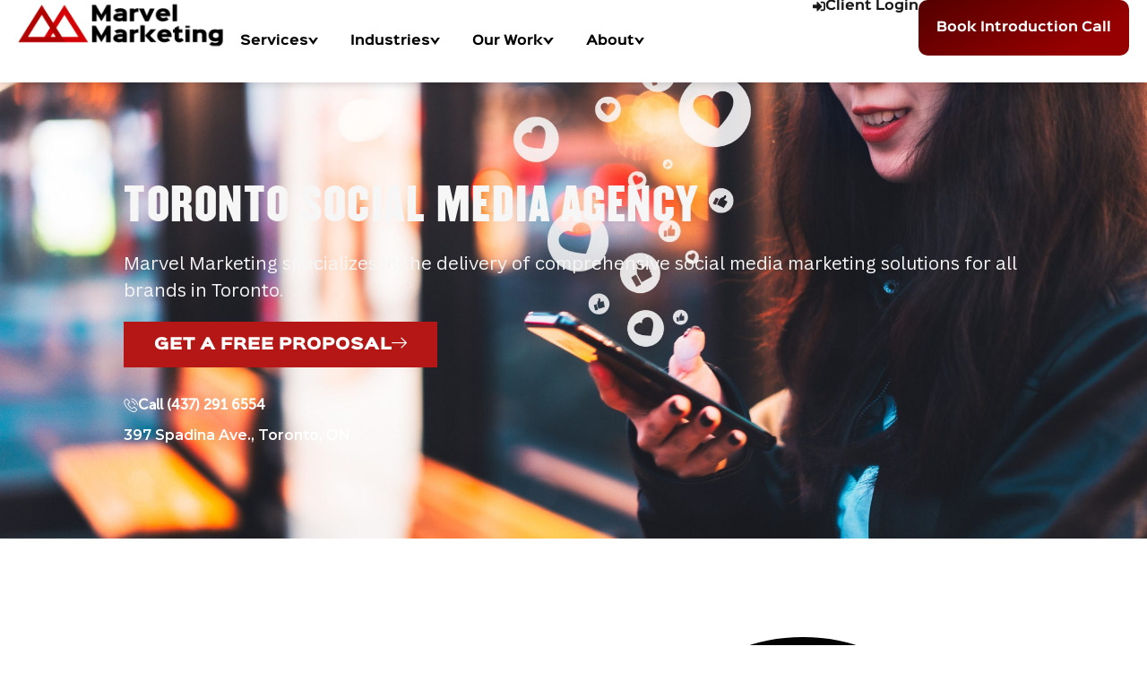

--- FILE ---
content_type: text/html; charset=UTF-8
request_url: https://marvelmarketing.ca/toronto-social-media-agency/
body_size: 56013
content:
<!DOCTYPE html>
<html class="html" lang="en-US" prefix="og: https://ogp.me/ns#">
<head>
	<meta charset="UTF-8">
	<link rel="profile" href="https://gmpg.org/xfn/11">

		<style>img:is([sizes="auto" i], [sizes^="auto," i]) { contain-intrinsic-size: 3000px 1500px }</style>
	<link rel="preload" as="image" href="https://marvelmarketing.ca/wp-content/plugins/marvel-menu/assets/imgs/Paid-Media-Ads.png">
<link rel="preload" as="image" href="https://marvelmarketing.ca/wp-content/plugins/marvel-menu/assets/imgs/Google-Ranking.png">
<link rel="preload" as="image" href="https://marvelmarketing.ca/wp-content/plugins/marvel-menu/assets/imgs/Web-Desgin.png">
<link rel="preload" as="image" href="https://marvelmarketing.ca/wp-content/plugins/marvel-menu/assets/imgs/Email-Marketing.png">
<link rel="preload" as="image" href="https://marvelmarketing.ca/wp-content/plugins/marvel-menu/assets/imgs/Social-Media.png">
<link rel="preload" as="image" href="https://marvelmarketing.ca/wp-content/plugins/marvel-menu/assets/imgs/trades-performance-division.png">
<link rel="preload" as="image" href="https://marvelmarketing.ca/wp-content/plugins/marvel-menu/assets/imgs/Partnership.png">
<link rel="preload" as="image" href="https://marvelmarketing.ca/wp-content/plugins/marvel-menu/assets/imgs/case-studies.png">
<link rel="preload" as="image" href="https://marvelmarketing.ca/wp-content/plugins/marvel-menu/assets/imgs/Web-Desgin.png">
<link rel="preload" as="image" href="https://marvelmarketing.ca/wp-content/plugins/marvel-menu/assets/imgs/copywriting.png">
<link rel="preload" as="image" href="https://marvelmarketing.ca/wp-content/plugins/marvel-menu/assets/imgs/white.jpg">
<link rel="preload" as="image" href="https://marvelmarketing.ca/wp-content/plugins/marvel-menu/assets/imgs/briefcase.jpg">
<meta name="viewport" content="width=device-width, initial-scale=1">
<!-- Search Engine Optimization by Rank Math - https://rankmath.com/ -->
<title>Toronto Social Media Marketing Agency | Marvel Marketing</title>
<link crossorigin data-rocket-preconnect href="https://www.gstatic.com" rel="preconnect">
<link crossorigin data-rocket-preconnect href="https://www.clarity.ms" rel="preconnect">
<link crossorigin data-rocket-preconnect href="https://www.googletagmanager.com" rel="preconnect">
<link crossorigin data-rocket-preconnect href="https://fonts.googleapis.com" rel="preconnect">
<link crossorigin data-rocket-preconnect href="https://cdn.trustindex.io" rel="preconnect">
<link crossorigin data-rocket-preconnect href="https://www.google.com" rel="preconnect"><link rel="preload" data-rocket-preload as="image" href="https://marvelmarketing.ca/wp-content/uploads/2022/08/Marvel-Marketing-Social-Media-Background.jpg" fetchpriority="high">
<meta name="description" content="Toronto social media marketing services by Marvel Marketing. We offer social media advertising, social media management, and social media strategy services."/>
<meta name="robots" content="follow, index, max-snippet:-1, max-video-preview:-1, max-image-preview:large"/>
<link rel="canonical" href="https://marvelmarketing.ca/toronto-social-media-agency/" />
<meta property="og:locale" content="en_US" />
<meta property="og:type" content="article" />
<meta property="og:title" content="Toronto Social Media Marketing Agency | Marvel Marketing" />
<meta property="og:description" content="Toronto social media marketing services by Marvel Marketing. We offer social media advertising, social media management, and social media strategy services." />
<meta property="og:url" content="https://marvelmarketing.ca/toronto-social-media-agency/" />
<meta property="og:site_name" content="Marvel Marketing" />
<meta property="article:publisher" content="https://www.facebook.com/marvelmarketingco/" />
<meta property="og:updated_time" content="2025-10-30T21:18:13-06:00" />
<meta property="og:image" content="http://marvelmarketing.ca/wp-content/uploads/2022/08/Social-Media-Agency-in-Toronto-1024x1024.jpg" />
<meta property="og:image:alt" content="Toronto Social Media Agency" />
<meta name="twitter:card" content="summary_large_image" />
<meta name="twitter:title" content="Toronto Social Media Marketing Agency | Marvel Marketing" />
<meta name="twitter:description" content="Toronto social media marketing services by Marvel Marketing. We offer social media advertising, social media management, and social media strategy services." />
<meta name="twitter:image" content="http://marvelmarketing.ca/wp-content/uploads/2022/08/Social-Media-Agency-in-Toronto-1024x1024.jpg" />
<meta name="twitter:label1" content="Time to read" />
<meta name="twitter:data1" content="6 minutes" />
<script type="application/ld+json" class="rank-math-schema">{"@context":"https://schema.org","@graph":[{"@type":"BreadcrumbList","@id":"https://marvelmarketing.ca/toronto-social-media-agency/#breadcrumb","itemListElement":[{"@type":"ListItem","position":"1","item":{"@id":"https://marvelmarketing.ca","name":"Home"}},{"@type":"ListItem","position":"2","item":{"@id":"https://marvelmarketing.ca/toronto-social-media-agency/","name":"Toronto Social Media Agency"}}]}]}</script>
<!-- /Rank Math WordPress SEO plugin -->

<link rel='dns-prefetch' href='//www.googletagmanager.com' />
<link rel='preconnect' href='https://marvelmarketing.b-cdn.net' />
<link rel="alternate" type="application/rss+xml" title="Marvel Marketing Agency &raquo; Feed" href="https://marvelmarketing.ca/feed/" />
<link rel="alternate" type="application/rss+xml" title="Marvel Marketing Agency &raquo; Comments Feed" href="https://marvelmarketing.ca/comments/feed/" />
		<style>
			.lazyload,
			.lazyloading {
				max-width: 100%;
			}
		</style>
		<script>
window._wpemojiSettings = {"baseUrl":"https:\/\/s.w.org\/images\/core\/emoji\/16.0.1\/72x72\/","ext":".png","svgUrl":"https:\/\/s.w.org\/images\/core\/emoji\/16.0.1\/svg\/","svgExt":".svg","source":{"concatemoji":"https:\/\/marvelmarketing.ca\/wp-includes\/js\/wp-emoji-release.min.js?ver=6.8.3"}};
/*! This file is auto-generated */
!function(s,n){var o,i,e;function c(e){try{var t={supportTests:e,timestamp:(new Date).valueOf()};sessionStorage.setItem(o,JSON.stringify(t))}catch(e){}}function p(e,t,n){e.clearRect(0,0,e.canvas.width,e.canvas.height),e.fillText(t,0,0);var t=new Uint32Array(e.getImageData(0,0,e.canvas.width,e.canvas.height).data),a=(e.clearRect(0,0,e.canvas.width,e.canvas.height),e.fillText(n,0,0),new Uint32Array(e.getImageData(0,0,e.canvas.width,e.canvas.height).data));return t.every(function(e,t){return e===a[t]})}function u(e,t){e.clearRect(0,0,e.canvas.width,e.canvas.height),e.fillText(t,0,0);for(var n=e.getImageData(16,16,1,1),a=0;a<n.data.length;a++)if(0!==n.data[a])return!1;return!0}function f(e,t,n,a){switch(t){case"flag":return n(e,"\ud83c\udff3\ufe0f\u200d\u26a7\ufe0f","\ud83c\udff3\ufe0f\u200b\u26a7\ufe0f")?!1:!n(e,"\ud83c\udde8\ud83c\uddf6","\ud83c\udde8\u200b\ud83c\uddf6")&&!n(e,"\ud83c\udff4\udb40\udc67\udb40\udc62\udb40\udc65\udb40\udc6e\udb40\udc67\udb40\udc7f","\ud83c\udff4\u200b\udb40\udc67\u200b\udb40\udc62\u200b\udb40\udc65\u200b\udb40\udc6e\u200b\udb40\udc67\u200b\udb40\udc7f");case"emoji":return!a(e,"\ud83e\udedf")}return!1}function g(e,t,n,a){var r="undefined"!=typeof WorkerGlobalScope&&self instanceof WorkerGlobalScope?new OffscreenCanvas(300,150):s.createElement("canvas"),o=r.getContext("2d",{willReadFrequently:!0}),i=(o.textBaseline="top",o.font="600 32px Arial",{});return e.forEach(function(e){i[e]=t(o,e,n,a)}),i}function t(e){var t=s.createElement("script");t.src=e,t.defer=!0,s.head.appendChild(t)}"undefined"!=typeof Promise&&(o="wpEmojiSettingsSupports",i=["flag","emoji"],n.supports={everything:!0,everythingExceptFlag:!0},e=new Promise(function(e){s.addEventListener("DOMContentLoaded",e,{once:!0})}),new Promise(function(t){var n=function(){try{var e=JSON.parse(sessionStorage.getItem(o));if("object"==typeof e&&"number"==typeof e.timestamp&&(new Date).valueOf()<e.timestamp+604800&&"object"==typeof e.supportTests)return e.supportTests}catch(e){}return null}();if(!n){if("undefined"!=typeof Worker&&"undefined"!=typeof OffscreenCanvas&&"undefined"!=typeof URL&&URL.createObjectURL&&"undefined"!=typeof Blob)try{var e="postMessage("+g.toString()+"("+[JSON.stringify(i),f.toString(),p.toString(),u.toString()].join(",")+"));",a=new Blob([e],{type:"text/javascript"}),r=new Worker(URL.createObjectURL(a),{name:"wpTestEmojiSupports"});return void(r.onmessage=function(e){c(n=e.data),r.terminate(),t(n)})}catch(e){}c(n=g(i,f,p,u))}t(n)}).then(function(e){for(var t in e)n.supports[t]=e[t],n.supports.everything=n.supports.everything&&n.supports[t],"flag"!==t&&(n.supports.everythingExceptFlag=n.supports.everythingExceptFlag&&n.supports[t]);n.supports.everythingExceptFlag=n.supports.everythingExceptFlag&&!n.supports.flag,n.DOMReady=!1,n.readyCallback=function(){n.DOMReady=!0}}).then(function(){return e}).then(function(){var e;n.supports.everything||(n.readyCallback(),(e=n.source||{}).concatemoji?t(e.concatemoji):e.wpemoji&&e.twemoji&&(t(e.twemoji),t(e.wpemoji)))}))}((window,document),window._wpemojiSettings);
</script>
<link rel='stylesheet' id='jet-menu-hfe-css' href='https://marvelmarketing.ca/wp-content/plugins/jet-menu/integration/plugins/header-footer-elementor/assets/css/style.css?ver=2.4.15' media='all' />
<link rel='stylesheet' id='hfe-widgets-style-css' href='https://marvelmarketing.ca/wp-content/plugins/header-footer-elementor/inc/widgets-css/frontend.css?ver=2.7.0' media='all' />
<style id='wp-emoji-styles-inline-css'>

	img.wp-smiley, img.emoji {
		display: inline !important;
		border: none !important;
		box-shadow: none !important;
		height: 1em !important;
		width: 1em !important;
		margin: 0 0.07em !important;
		vertical-align: -0.1em !important;
		background: none !important;
		padding: 0 !important;
	}
</style>
<style id='classic-theme-styles-inline-css'>
/*! This file is auto-generated */
.wp-block-button__link{color:#fff;background-color:#32373c;border-radius:9999px;box-shadow:none;text-decoration:none;padding:calc(.667em + 2px) calc(1.333em + 2px);font-size:1.125em}.wp-block-file__button{background:#32373c;color:#fff;text-decoration:none}
</style>
<style id='global-styles-inline-css'>
:root{--wp--preset--aspect-ratio--square: 1;--wp--preset--aspect-ratio--4-3: 4/3;--wp--preset--aspect-ratio--3-4: 3/4;--wp--preset--aspect-ratio--3-2: 3/2;--wp--preset--aspect-ratio--2-3: 2/3;--wp--preset--aspect-ratio--16-9: 16/9;--wp--preset--aspect-ratio--9-16: 9/16;--wp--preset--color--black: #000000;--wp--preset--color--cyan-bluish-gray: #abb8c3;--wp--preset--color--white: #ffffff;--wp--preset--color--pale-pink: #f78da7;--wp--preset--color--vivid-red: #cf2e2e;--wp--preset--color--luminous-vivid-orange: #ff6900;--wp--preset--color--luminous-vivid-amber: #fcb900;--wp--preset--color--light-green-cyan: #7bdcb5;--wp--preset--color--vivid-green-cyan: #00d084;--wp--preset--color--pale-cyan-blue: #8ed1fc;--wp--preset--color--vivid-cyan-blue: #0693e3;--wp--preset--color--vivid-purple: #9b51e0;--wp--preset--gradient--vivid-cyan-blue-to-vivid-purple: linear-gradient(135deg,rgba(6,147,227,1) 0%,rgb(155,81,224) 100%);--wp--preset--gradient--light-green-cyan-to-vivid-green-cyan: linear-gradient(135deg,rgb(122,220,180) 0%,rgb(0,208,130) 100%);--wp--preset--gradient--luminous-vivid-amber-to-luminous-vivid-orange: linear-gradient(135deg,rgba(252,185,0,1) 0%,rgba(255,105,0,1) 100%);--wp--preset--gradient--luminous-vivid-orange-to-vivid-red: linear-gradient(135deg,rgba(255,105,0,1) 0%,rgb(207,46,46) 100%);--wp--preset--gradient--very-light-gray-to-cyan-bluish-gray: linear-gradient(135deg,rgb(238,238,238) 0%,rgb(169,184,195) 100%);--wp--preset--gradient--cool-to-warm-spectrum: linear-gradient(135deg,rgb(74,234,220) 0%,rgb(151,120,209) 20%,rgb(207,42,186) 40%,rgb(238,44,130) 60%,rgb(251,105,98) 80%,rgb(254,248,76) 100%);--wp--preset--gradient--blush-light-purple: linear-gradient(135deg,rgb(255,206,236) 0%,rgb(152,150,240) 100%);--wp--preset--gradient--blush-bordeaux: linear-gradient(135deg,rgb(254,205,165) 0%,rgb(254,45,45) 50%,rgb(107,0,62) 100%);--wp--preset--gradient--luminous-dusk: linear-gradient(135deg,rgb(255,203,112) 0%,rgb(199,81,192) 50%,rgb(65,88,208) 100%);--wp--preset--gradient--pale-ocean: linear-gradient(135deg,rgb(255,245,203) 0%,rgb(182,227,212) 50%,rgb(51,167,181) 100%);--wp--preset--gradient--electric-grass: linear-gradient(135deg,rgb(202,248,128) 0%,rgb(113,206,126) 100%);--wp--preset--gradient--midnight: linear-gradient(135deg,rgb(2,3,129) 0%,rgb(40,116,252) 100%);--wp--preset--font-size--small: 13px;--wp--preset--font-size--medium: 20px;--wp--preset--font-size--large: 36px;--wp--preset--font-size--x-large: 42px;--wp--preset--spacing--20: 0.44rem;--wp--preset--spacing--30: 0.67rem;--wp--preset--spacing--40: 1rem;--wp--preset--spacing--50: 1.5rem;--wp--preset--spacing--60: 2.25rem;--wp--preset--spacing--70: 3.38rem;--wp--preset--spacing--80: 5.06rem;--wp--preset--shadow--natural: 6px 6px 9px rgba(0, 0, 0, 0.2);--wp--preset--shadow--deep: 12px 12px 50px rgba(0, 0, 0, 0.4);--wp--preset--shadow--sharp: 6px 6px 0px rgba(0, 0, 0, 0.2);--wp--preset--shadow--outlined: 6px 6px 0px -3px rgba(255, 255, 255, 1), 6px 6px rgba(0, 0, 0, 1);--wp--preset--shadow--crisp: 6px 6px 0px rgba(0, 0, 0, 1);}:where(.is-layout-flex){gap: 0.5em;}:where(.is-layout-grid){gap: 0.5em;}body .is-layout-flex{display: flex;}.is-layout-flex{flex-wrap: wrap;align-items: center;}.is-layout-flex > :is(*, div){margin: 0;}body .is-layout-grid{display: grid;}.is-layout-grid > :is(*, div){margin: 0;}:where(.wp-block-columns.is-layout-flex){gap: 2em;}:where(.wp-block-columns.is-layout-grid){gap: 2em;}:where(.wp-block-post-template.is-layout-flex){gap: 1.25em;}:where(.wp-block-post-template.is-layout-grid){gap: 1.25em;}.has-black-color{color: var(--wp--preset--color--black) !important;}.has-cyan-bluish-gray-color{color: var(--wp--preset--color--cyan-bluish-gray) !important;}.has-white-color{color: var(--wp--preset--color--white) !important;}.has-pale-pink-color{color: var(--wp--preset--color--pale-pink) !important;}.has-vivid-red-color{color: var(--wp--preset--color--vivid-red) !important;}.has-luminous-vivid-orange-color{color: var(--wp--preset--color--luminous-vivid-orange) !important;}.has-luminous-vivid-amber-color{color: var(--wp--preset--color--luminous-vivid-amber) !important;}.has-light-green-cyan-color{color: var(--wp--preset--color--light-green-cyan) !important;}.has-vivid-green-cyan-color{color: var(--wp--preset--color--vivid-green-cyan) !important;}.has-pale-cyan-blue-color{color: var(--wp--preset--color--pale-cyan-blue) !important;}.has-vivid-cyan-blue-color{color: var(--wp--preset--color--vivid-cyan-blue) !important;}.has-vivid-purple-color{color: var(--wp--preset--color--vivid-purple) !important;}.has-black-background-color{background-color: var(--wp--preset--color--black) !important;}.has-cyan-bluish-gray-background-color{background-color: var(--wp--preset--color--cyan-bluish-gray) !important;}.has-white-background-color{background-color: var(--wp--preset--color--white) !important;}.has-pale-pink-background-color{background-color: var(--wp--preset--color--pale-pink) !important;}.has-vivid-red-background-color{background-color: var(--wp--preset--color--vivid-red) !important;}.has-luminous-vivid-orange-background-color{background-color: var(--wp--preset--color--luminous-vivid-orange) !important;}.has-luminous-vivid-amber-background-color{background-color: var(--wp--preset--color--luminous-vivid-amber) !important;}.has-light-green-cyan-background-color{background-color: var(--wp--preset--color--light-green-cyan) !important;}.has-vivid-green-cyan-background-color{background-color: var(--wp--preset--color--vivid-green-cyan) !important;}.has-pale-cyan-blue-background-color{background-color: var(--wp--preset--color--pale-cyan-blue) !important;}.has-vivid-cyan-blue-background-color{background-color: var(--wp--preset--color--vivid-cyan-blue) !important;}.has-vivid-purple-background-color{background-color: var(--wp--preset--color--vivid-purple) !important;}.has-black-border-color{border-color: var(--wp--preset--color--black) !important;}.has-cyan-bluish-gray-border-color{border-color: var(--wp--preset--color--cyan-bluish-gray) !important;}.has-white-border-color{border-color: var(--wp--preset--color--white) !important;}.has-pale-pink-border-color{border-color: var(--wp--preset--color--pale-pink) !important;}.has-vivid-red-border-color{border-color: var(--wp--preset--color--vivid-red) !important;}.has-luminous-vivid-orange-border-color{border-color: var(--wp--preset--color--luminous-vivid-orange) !important;}.has-luminous-vivid-amber-border-color{border-color: var(--wp--preset--color--luminous-vivid-amber) !important;}.has-light-green-cyan-border-color{border-color: var(--wp--preset--color--light-green-cyan) !important;}.has-vivid-green-cyan-border-color{border-color: var(--wp--preset--color--vivid-green-cyan) !important;}.has-pale-cyan-blue-border-color{border-color: var(--wp--preset--color--pale-cyan-blue) !important;}.has-vivid-cyan-blue-border-color{border-color: var(--wp--preset--color--vivid-cyan-blue) !important;}.has-vivid-purple-border-color{border-color: var(--wp--preset--color--vivid-purple) !important;}.has-vivid-cyan-blue-to-vivid-purple-gradient-background{background: var(--wp--preset--gradient--vivid-cyan-blue-to-vivid-purple) !important;}.has-light-green-cyan-to-vivid-green-cyan-gradient-background{background: var(--wp--preset--gradient--light-green-cyan-to-vivid-green-cyan) !important;}.has-luminous-vivid-amber-to-luminous-vivid-orange-gradient-background{background: var(--wp--preset--gradient--luminous-vivid-amber-to-luminous-vivid-orange) !important;}.has-luminous-vivid-orange-to-vivid-red-gradient-background{background: var(--wp--preset--gradient--luminous-vivid-orange-to-vivid-red) !important;}.has-very-light-gray-to-cyan-bluish-gray-gradient-background{background: var(--wp--preset--gradient--very-light-gray-to-cyan-bluish-gray) !important;}.has-cool-to-warm-spectrum-gradient-background{background: var(--wp--preset--gradient--cool-to-warm-spectrum) !important;}.has-blush-light-purple-gradient-background{background: var(--wp--preset--gradient--blush-light-purple) !important;}.has-blush-bordeaux-gradient-background{background: var(--wp--preset--gradient--blush-bordeaux) !important;}.has-luminous-dusk-gradient-background{background: var(--wp--preset--gradient--luminous-dusk) !important;}.has-pale-ocean-gradient-background{background: var(--wp--preset--gradient--pale-ocean) !important;}.has-electric-grass-gradient-background{background: var(--wp--preset--gradient--electric-grass) !important;}.has-midnight-gradient-background{background: var(--wp--preset--gradient--midnight) !important;}.has-small-font-size{font-size: var(--wp--preset--font-size--small) !important;}.has-medium-font-size{font-size: var(--wp--preset--font-size--medium) !important;}.has-large-font-size{font-size: var(--wp--preset--font-size--large) !important;}.has-x-large-font-size{font-size: var(--wp--preset--font-size--x-large) !important;}
:where(.wp-block-post-template.is-layout-flex){gap: 1.25em;}:where(.wp-block-post-template.is-layout-grid){gap: 1.25em;}
:where(.wp-block-columns.is-layout-flex){gap: 2em;}:where(.wp-block-columns.is-layout-grid){gap: 2em;}
:root :where(.wp-block-pullquote){font-size: 1.5em;line-height: 1.6;}
</style>
<link rel='stylesheet' id='hfe-style-css' href='https://marvelmarketing.ca/wp-content/plugins/header-footer-elementor/assets/css/header-footer-elementor.css?ver=2.7.0' media='all' />
<link rel='stylesheet' id='elementor-frontend-css' href='https://marvelmarketing.ca/wp-content/plugins/elementor/assets/css/frontend.min.css?ver=3.34.2' media='all' />
<link rel='stylesheet' id='eael-general-css' href='https://marvelmarketing.ca/wp-content/plugins/essential-addons-for-elementor-lite/assets/front-end/css/view/general.min.css?ver=6.5.9' media='all' />
<link rel='stylesheet' id='eael-22347-css' href='https://marvelmarketing.ca/wp-content/uploads/essential-addons-elementor/eael-22347.css?ver=1761859093' media='all' />
<link rel='stylesheet' id='elementor-post-502-css' href='https://marvelmarketing.ca/wp-content/uploads/elementor/css/post-502.css?ver=1769618074' media='all' />
<link rel='stylesheet' id='font-awesome-5-all-css' href='https://marvelmarketing.ca/wp-content/plugins/elementor/assets/lib/font-awesome/css/all.min.css?ver=3.34.2' media='all' />
<link rel='stylesheet' id='font-awesome-4-shim-css' href='https://marvelmarketing.ca/wp-content/plugins/elementor/assets/lib/font-awesome/css/v4-shims.min.css?ver=3.34.2' media='all' />
<link rel='stylesheet' id='e-animation-fadeIn-css' href='https://marvelmarketing.ca/wp-content/plugins/elementor/assets/lib/animations/styles/fadeIn.min.css?ver=3.34.2' media='all' />
<link rel='stylesheet' id='widget-heading-css' href='https://marvelmarketing.ca/wp-content/plugins/elementor/assets/css/widget-heading.min.css?ver=3.34.2' media='all' />
<link rel='stylesheet' id='e-animation-sink-css' href='https://marvelmarketing.ca/wp-content/plugins/elementor/assets/lib/animations/styles/e-animation-sink.min.css?ver=3.34.2' media='all' />
<link rel='stylesheet' id='widget-toggle-css' href='https://marvelmarketing.ca/wp-content/plugins/elementor/assets/css/widget-toggle.min.css?ver=3.34.2' media='all' />
<link rel='stylesheet' id='widget-image-css' href='https://marvelmarketing.ca/wp-content/plugins/elementor/assets/css/widget-image.min.css?ver=3.34.2' media='all' />
<link rel='stylesheet' id='widget-spacer-css' href='https://marvelmarketing.ca/wp-content/plugins/elementor/assets/css/widget-spacer.min.css?ver=3.34.2' media='all' />
<link rel='stylesheet' id='e-animation-grow-css' href='https://marvelmarketing.ca/wp-content/plugins/elementor/assets/lib/animations/styles/e-animation-grow.min.css?ver=3.34.2' media='all' />
<link rel='stylesheet' id='widget-icon-box-css' href='https://marvelmarketing.ca/wp-content/plugins/elementor/assets/css/widget-icon-box.min.css?ver=3.34.2' media='all' />
<link rel='stylesheet' id='swiper-css' href='https://marvelmarketing.ca/wp-content/plugins/elementor/assets/lib/swiper/v8/css/swiper.min.css?ver=8.4.5' media='all' />
<link rel='stylesheet' id='widget-icon-list-css' href='https://marvelmarketing.ca/wp-content/plugins/elementor/assets/css/widget-icon-list.min.css?ver=3.34.2' media='all' />
<link rel='stylesheet' id='widget-form-css' href='https://marvelmarketing.ca/wp-content/plugins/elementor-pro/assets/css/widget-form.min.css?ver=3.34.2' media='all' />
<link rel='stylesheet' id='e-animation-fadeInUp-css' href='https://marvelmarketing.ca/wp-content/plugins/elementor/assets/lib/animations/styles/fadeInUp.min.css?ver=3.34.2' media='all' />
<link rel='stylesheet' id='elementor-post-22347-css' href='https://marvelmarketing.ca/wp-content/uploads/elementor/css/post-22347.css?ver=1769620116' media='all' />
<link rel='stylesheet' id='elementor-post-46993-css' href='https://marvelmarketing.ca/wp-content/uploads/elementor/css/post-46993.css?ver=1769618076' media='all' />
<link rel='stylesheet' id='font-awesome-css' href='https://marvelmarketing.ca/wp-content/themes/oceanwp/assets/fonts/fontawesome/css/all.min.css?ver=6.7.2' media='all' />
<link rel='stylesheet' id='simple-line-icons-css' href='https://marvelmarketing.ca/wp-content/themes/oceanwp/assets/css/third/simple-line-icons.min.css?ver=2.4.0' media='all' />
<link rel='stylesheet' id='oceanwp-style-css' href='https://marvelmarketing.ca/wp-content/themes/oceanwp/assets/css/style.min.css?ver=2.0.2.1632551408' media='all' />
<link rel='stylesheet' id='jet-menu-public-styles-css' href='https://marvelmarketing.ca/wp-content/plugins/jet-menu/assets/public/css/public.css?ver=2.4.15' media='all' />
<link rel='stylesheet' id='widget-social-icons-css' href='https://marvelmarketing.ca/wp-content/plugins/elementor/assets/css/widget-social-icons.min.css?ver=3.34.2' media='all' />
<link rel='stylesheet' id='e-apple-webkit-css' href='https://marvelmarketing.ca/wp-content/plugins/elementor/assets/css/conditionals/apple-webkit.min.css?ver=3.34.2' media='all' />
<link rel='stylesheet' id='e-popup-css' href='https://marvelmarketing.ca/wp-content/plugins/elementor-pro/assets/css/conditionals/popup.min.css?ver=3.34.2' media='all' />
<link rel='stylesheet' id='e-animation-slideInLeft-css' href='https://marvelmarketing.ca/wp-content/plugins/elementor/assets/lib/animations/styles/slideInLeft.min.css?ver=3.34.2' media='all' />
<link rel='stylesheet' id='e-animation-fadeInLeft-css' href='https://marvelmarketing.ca/wp-content/plugins/elementor/assets/lib/animations/styles/fadeInLeft.min.css?ver=3.34.2' media='all' />
<link rel='stylesheet' id='elementor-post-6261-css' href='https://marvelmarketing.ca/wp-content/uploads/elementor/css/post-6261.css?ver=1769618076' media='all' />
<link rel='stylesheet' id='elementor-post-69723-css' href='https://marvelmarketing.ca/wp-content/uploads/elementor/css/post-69723.css?ver=1769618077' media='all' />
<link rel='stylesheet' id='elementor-post-69719-css' href='https://marvelmarketing.ca/wp-content/uploads/elementor/css/post-69719.css?ver=1769618077' media='all' />
<link rel='stylesheet' id='elementor-post-69540-css' href='https://marvelmarketing.ca/wp-content/uploads/elementor/css/post-69540.css?ver=1769618077' media='all' />
<link rel='stylesheet' id='elementor-post-65840-css' href='https://marvelmarketing.ca/wp-content/uploads/elementor/css/post-65840.css?ver=1769618077' media='all' />
<link rel='stylesheet' id='elementor-post-52855-css' href='https://marvelmarketing.ca/wp-content/uploads/elementor/css/post-52855.css?ver=1769618077' media='all' />
<link rel='stylesheet' id='hfe-elementor-icons-css' href='https://marvelmarketing.ca/wp-content/plugins/elementor/assets/lib/eicons/css/elementor-icons.min.css?ver=5.34.0' media='all' />
<link rel='stylesheet' id='hfe-icons-list-css' href='https://marvelmarketing.ca/wp-content/plugins/elementor/assets/css/widget-icon-list.min.css?ver=3.24.3' media='all' />
<link rel='stylesheet' id='hfe-social-icons-css' href='https://marvelmarketing.ca/wp-content/plugins/elementor/assets/css/widget-social-icons.min.css?ver=3.24.0' media='all' />
<link rel='stylesheet' id='hfe-social-share-icons-brands-css' href='https://marvelmarketing.ca/wp-content/plugins/elementor/assets/lib/font-awesome/css/brands.css?ver=5.15.3' media='all' />
<link rel='stylesheet' id='hfe-social-share-icons-fontawesome-css' href='https://marvelmarketing.ca/wp-content/plugins/elementor/assets/lib/font-awesome/css/fontawesome.css?ver=5.15.3' media='all' />
<link rel='stylesheet' id='hfe-nav-menu-icons-css' href='https://marvelmarketing.ca/wp-content/plugins/elementor/assets/lib/font-awesome/css/solid.css?ver=5.15.3' media='all' />
<link rel='stylesheet' id='hfe-widget-blockquote-css' href='https://marvelmarketing.ca/wp-content/plugins/elementor-pro/assets/css/widget-blockquote.min.css?ver=3.25.0' media='all' />
<link rel='stylesheet' id='hfe-mega-menu-css' href='https://marvelmarketing.ca/wp-content/plugins/elementor-pro/assets/css/widget-mega-menu.min.css?ver=3.26.2' media='all' />
<link rel='stylesheet' id='hfe-nav-menu-widget-css' href='https://marvelmarketing.ca/wp-content/plugins/elementor-pro/assets/css/widget-nav-menu.min.css?ver=3.26.0' media='all' />
<link rel='stylesheet' id='ekit-widget-styles-css' href='https://marvelmarketing.ca/wp-content/plugins/elementskit-lite/widgets/init/assets/css/widget-styles.css?ver=3.7.8' media='all' />
<link rel='stylesheet' id='ekit-widget-styles-pro-css' href='https://marvelmarketing.ca/wp-content/plugins/elementskit/widgets/init/assets/css/widget-styles-pro.css?ver=4.2.1' media='all' />
<link rel='stylesheet' id='ekit-responsive-css' href='https://marvelmarketing.ca/wp-content/plugins/elementskit-lite/widgets/init/assets/css/responsive.css?ver=3.7.8' media='all' />
<link rel='stylesheet' id='marvel_elements_style-css' href='https://marvelmarketing.ca/wp-content/plugins/marvel-elements//assets/css/main.css?ver=1768846907' media='all' />
<link rel='stylesheet' id='marvel_menu_style-css' href='https://marvelmarketing.ca/wp-content/plugins/marvel-menu//assets/css/style.css?ver=1765570885' media='all' />
<link rel='stylesheet' id='jet-menu-oceanwp-css' href='https://marvelmarketing.ca/wp-content/plugins/jet-menu/integration/themes/oceanwp/assets/css/style.css?ver=2.4.15' media='all' />
<link rel='stylesheet' id='oe-widgets-style-css' href='https://marvelmarketing.ca/wp-content/plugins/ocean-extra/assets/css/widgets.css?ver=6.8.3' media='all' />
<link rel='stylesheet' id='elementor-gf-roboto-css' href='https://fonts.googleapis.com/css?family=Roboto:100,100italic,200,200italic,300,300italic,400,400italic,500,500italic,600,600italic,700,700italic,800,800italic,900,900italic&#038;display=auto' media='all' />
<link rel='stylesheet' id='elementor-gf-robotoslab-css' href='https://fonts.googleapis.com/css?family=Roboto+Slab:100,100italic,200,200italic,300,300italic,400,400italic,500,500italic,600,600italic,700,700italic,800,800italic,900,900italic&#038;display=auto' media='all' />
<link rel='stylesheet' id='elementor-gf-montserrat-css' href='https://fonts.googleapis.com/css?family=Montserrat:100,100italic,200,200italic,300,300italic,400,400italic,500,500italic,600,600italic,700,700italic,800,800italic,900,900italic&#038;display=auto' media='all' />
<link rel='stylesheet' id='elementor-gf-inter-css' href='https://fonts.googleapis.com/css?family=Inter:100,100italic,200,200italic,300,300italic,400,400italic,500,500italic,600,600italic,700,700italic,800,800italic,900,900italic&#038;display=auto' media='all' />
<link rel='stylesheet' id='elementor-gf-opensans-css' href='https://fonts.googleapis.com/css?family=Open+Sans:100,100italic,200,200italic,300,300italic,400,400italic,500,500italic,600,600italic,700,700italic,800,800italic,900,900italic&#038;display=auto' media='all' />
<link rel='stylesheet' id='elementor-icons-ekiticons-css' href='https://marvelmarketing.ca/wp-content/plugins/elementskit-lite/modules/elementskit-icon-pack/assets/css/ekiticons.css?ver=3.7.8' media='all' />
<script src="https://marvelmarketing.ca/wp-content/themes/oceanwp-child/partials/custom.js?ver=1.0" id="custom-scripts-js"></script>
<script src="https://marvelmarketing.ca/wp-includes/js/jquery/jquery.min.js?ver=3.7.1" id="jquery-core-js"></script>
<script src="https://marvelmarketing.ca/wp-includes/js/jquery/jquery-migrate.min.js?ver=3.4.1" id="jquery-migrate-js"></script>
<script id="jquery-js-after">
!function($){"use strict";$(document).ready(function(){$(this).scrollTop()>100&&$(".hfe-scroll-to-top-wrap").removeClass("hfe-scroll-to-top-hide"),$(window).scroll(function(){$(this).scrollTop()<100?$(".hfe-scroll-to-top-wrap").fadeOut(300):$(".hfe-scroll-to-top-wrap").fadeIn(300)}),$(".hfe-scroll-to-top-wrap").on("click",function(){$("html, body").animate({scrollTop:0},300);return!1})})}(jQuery);
!function($){'use strict';$(document).ready(function(){var bar=$('.hfe-reading-progress-bar');if(!bar.length)return;$(window).on('scroll',function(){var s=$(window).scrollTop(),d=$(document).height()-$(window).height(),p=d? s/d*100:0;bar.css('width',p+'%')});});}(jQuery);
</script>
<script src="https://marvelmarketing.ca/wp-content/plugins/elementor/assets/lib/font-awesome/js/v4-shims.min.js?ver=3.34.2" id="font-awesome-4-shim-js"></script>
<link rel="https://api.w.org/" href="https://marvelmarketing.ca/wp-json/" /><link rel="alternate" title="JSON" type="application/json" href="https://marvelmarketing.ca/wp-json/wp/v2/pages/22347" /><link rel="EditURI" type="application/rsd+xml" title="RSD" href="https://marvelmarketing.ca/xmlrpc.php?rsd" />
<meta name="generator" content="WordPress 6.8.3" />
<link rel='shortlink' href='https://marvelmarketing.ca/?p=22347' />
<link rel="alternate" title="oEmbed (JSON)" type="application/json+oembed" href="https://marvelmarketing.ca/wp-json/oembed/1.0/embed?url=https%3A%2F%2Fmarvelmarketing.ca%2Ftoronto-social-media-agency%2F" />
<link rel="alternate" title="oEmbed (XML)" type="text/xml+oembed" href="https://marvelmarketing.ca/wp-json/oembed/1.0/embed?url=https%3A%2F%2Fmarvelmarketing.ca%2Ftoronto-social-media-agency%2F&#038;format=xml" />
<!-- start Simple Custom CSS and JS -->


<script defer async lang="page" src='https://cdn.trustindex.io/loader-cert.js?5262b4f209b05468848613796e8'></script><!-- end Simple Custom CSS and JS -->
<!-- start Simple Custom CSS and JS -->
<style>
@media screen and (max-width:767px){
    .left-aligned p,
    .left-aligned h2,
    .left-aligned h3,
	.left-aligned ul{
        text-align: left !important;
        
    }
	
	.left-aligned p{
		margin-bottom: 15px;
	}
}</style>
<!-- end Simple Custom CSS and JS -->
<!-- start Simple Custom CSS and JS -->
<style>
/* Add your CSS code here.

For example:
.example {
    color: red;
}

For brushing up on your CSS knowledge, check out http://www.w3schools.com/css/css_syntax.asp

End of comment */ 

button.mgbutton.moove-gdpr-infobar-reject-btn {
    display: none !important;
}
.elementor-post__title a {
    text-transform: capitalize;
}


@media screen and (max-width: 700px)
{div.elementor-element.elementor-element-dc0edbe{
    text-align: left !important;
}}</style>
<!-- end Simple Custom CSS and JS -->
<!-- start Simple Custom CSS and JS -->
<style>
/* Add your CSS code here.

For example:
.example {
    color: red;
}

For brushing up on your CSS knowledge, check out http://www.w3schools.com/css/css_syntax.asp

End of comment */ 

.ttt .wpcf7-form-control.wpcf7-select.wpcf7-validates-as-required {
	background: white;
	/* margin: -7px 0 !important; */
	margin-top: -10px;
	margin-bottom: 0px;
}
@media only screen and (max-width:720px){
.sds .wpcf7-form-control.wpcf7-submit {
	width: 249px !important;
	height: 40px;
}
}
@media only screen and (max-width:320px){
.sds .wpcf7-form-control.wpcf7-submit {
	width: 249px !important;
	height: 40px;
}
}</style>
<!-- end Simple Custom CSS and JS -->
<!-- start Simple Custom CSS and JS -->
<style>
/* Add your CSS code here.

For example:
.example {
    color: red;
}

For brushing up on your CSS knowledge, check out http://www.w3schools.com/css/css_syntax.asp

End of comment */ 
</style>
<!-- end Simple Custom CSS and JS -->
<!-- start Simple Custom CSS and JS -->
<style>
/* Add your CSS code here.

For example:
.example {
    color: red;
}

For brushing up on your CSS knowledge, check out http://www.w3schools.com/css/css_syntax.asp

End of comment */ 


.wpcf7-form-control.wpcf7-text.wpcf7-validates-as-required.name {
  margin: 10px 0;
}
.wpcf7-form-control.wpcf7-text.wpcf7-email.wpcf7-validates-as-required.wpcf7-validates-as-email.email {
  margin: 10px 0;
}
.wpcf7-form-control.wpcf7-text.wpcf7-url.wpcf7-validates-as-required.wpcf7-validates-as-url.website {
  margin: 10px 0;
}
.wpcf7-form-control.wpcf7-select.wpcf7-validates-as-required.dropdown {
  margin: 10px 0;
}
.wpcf7-form-control.wpcf7-select.wpcf7-validates-as-required.dropdown {
	background: white;
}</style>
<!-- end Simple Custom CSS and JS -->
<!-- start Simple Custom CSS and JS -->
<script>
/* Default comment here */ 


jQuery(window).scroll(function(){
    if(window.pageYOffset > 50){
        jQuery(".custom-header").css({"background-color": "#000000"})
      	jQuery(".elementor-element-b835402 a").css({"background-color": "#d4b274"})
    }else{
        jQuery(".custom-header").css({"background-color": "transparent"})
		jQuery(".elementor-element-b835402 a").css({"background-color": "#111D2F"})
    }
});</script>
<!-- end Simple Custom CSS and JS -->

<script src='//marvelmarketing.ca/wp-content/uploads/custom-css-js/26497.js?v=3472'></script>
<meta name="generator" content="Site Kit by Google 1.171.0" /><!-- Google Tag Manager -->
<script>(function(w,d,s,l,i){w[l]=w[l]||[];w[l].push({'gtm.start':
new Date().getTime(),event:'gtm.js'});var f=d.getElementsByTagName(s)[0],
j=d.createElement(s),dl=l!='dataLayer'?'&l='+l:'';j.async=true;j.src=
'https://www.googletagmanager.com/gtm.js?id='+i+dl;f.parentNode.insertBefore(j,f);
})(window,document,'script','dataLayer','GTM-KM49MRX');</script>
<!-- End Google Tag Manager -->
<meta name="ti-site-data" content="[base64]" />		<script>
			document.documentElement.className = document.documentElement.className.replace('no-js', 'js');
		</script>
				<style>
			.no-js img.lazyload {
				display: none;
			}

			figure.wp-block-image img.lazyloading {
				min-width: 150px;
			}

			.lazyload,
			.lazyloading {
				--smush-placeholder-width: 100px;
				--smush-placeholder-aspect-ratio: 1/1;
				width: var(--smush-image-width, var(--smush-placeholder-width)) !important;
				aspect-ratio: var(--smush-image-aspect-ratio, var(--smush-placeholder-aspect-ratio)) !important;
			}

						.lazyload, .lazyloading {
				opacity: 0;
			}

			.lazyloaded {
				opacity: 1;
				transition: opacity 400ms;
				transition-delay: 0ms;
			}

					</style>
		<meta name="generator" content="Elementor 3.34.2; features: e_font_icon_svg, additional_custom_breakpoints; settings: css_print_method-external, google_font-enabled, font_display-auto">
<script type="text/javascript">
    (function(c,l,a,r,i,t,y){
        c[a]=c[a]||function(){(c[a].q=c[a].q||[]).push(arguments)};
        t=l.createElement(r);t.async=1;t.src="https://www.clarity.ms/tag/"+i;
        y=l.getElementsByTagName(r)[0];y.parentNode.insertBefore(t,y);
    })(window, document, "clarity", "script", "obvdzr64fl");
</script>
<script type="text/javascript">
/*jshint esversion: 6 */
jQuery(document).ready(function ($) {
	
	const timeOut_ms = 600;
	
	let $header = $('.mm-header');
	
	let isHovering = false;
	
	let headerIsWhite = false;
	
	const maxYOffset = 100;
	let headerIsAlwaysWhite = false;
	
	if ($header.hasClass("mm-header__dynamic")) {
		$header.addClass("mm-header-tr");
	
		
	if ($(window).scrollTop() > maxYOffset) {
		makeAlwaysWhite();
	}
	
//  	$header.hover(hover_header, unhover_header);
	
	$(window).on('resize scroll', window_scoll);
	}
	
	
	
	function window_scoll() {		
		if ($(window).scrollTop() > maxYOffset) {
			makeAlwaysWhite();
		} else if ($(window).scrollTop() <= 0) {
			if (headerIsAlwaysWhite) {
				headerIsAlwaysWhite = false;
				if (!headerIsWhite) {
					$header.addClass("mm-header-tr");
					$header.removeClass("mm-header-white");
				}
			}
		}
	}
	
	function makeAlwaysWhite() {
		headerIsAlwaysWhite = true;
		$header.removeClass("mm-header-tr");
		$header.addClass("mm-header-white");
	}
	
	function hover_header() {		
		isHovering = true;
		
		setTimeout(header_tr_to_white, 0);
	}
	
	function unhover_header() {		
		isHovering = false;
	
		setTimeout(header_white_to_tr, timeOut_ms);
	}
	
	function header_tr_to_white() {		
		if (!headerIsWhite) {
			headerIsWhite = true;
			if (!headerIsAlwaysWhite) {
				$header.addClass("mm-header-white");
				$header.removeClass("mm-header-tr");
			}
		}
	}
	
	function header_white_to_tr() {		
		if (!isHovering && headerIsWhite) {
			headerIsWhite = false;
			if (!headerIsAlwaysWhite) {
				$header.removeClass("mm-header-white");
				$header.addClass("mm-header-tr");
			}
		}
	}
	
	
});
</script>

<style>
	header {
		--mm-header-max-width: 1750px;
		--mm-header-min-height: 90px;
		--mm-mega-menu-height: 620px;
	}
	
	.mm-header {
		--mm-column-padding: 30px;
		--mm-header-transition-time: 0.5s;
		
		transition: background-color var(--mm-header-transition-time), min-height var(--mm-header-transition-time), margin-bottom var(--mm-header-transition-time) !important;
	}
	
	.mm-header .mm-mega-menu-wrapper {
		max-width: var(--mm-header-max-width);
	}
	
	.mm-additional-header .mm-additional-header-wrapper {
		max-width: var(--mm-header-max-width);
	}
	
	
	.mm-header-white {
		box-shadow: 0px 0px 10px 0px rgba(0, 0, 0, 0.2);
	}
	
	.mm-header-tr {
		box-shadow: none !important;
	}
	
	.jet-mega-menu-mega-container__inner {
		box-shadow: 0px 10px 20px 0px rgba(0, 0, 0, 0.1);
	}
	
	.mm-header-tr {
		background-color: transparent !important;
	}
	
	.mm-header .mm-header-logo-img-con {
		transition: background-image var(--mm-header-transition-time) !important;
	}
	
	.mm-header-white .mm-header-logo-img-con {
		background-image: url(https://marvelmarketing.ca/wp-content/uploads/2023/10/Marvel-Marketing-Logo-black.png) !important;
	}
	
	.mm-header-tr .mm-header-logo-img-con {
		background-image: url(https://marvelmarketing.ca/wp-content/uploads/2025/08/Marvel-Marketing-Logo-white.png) !important;
	}
	
	.mm-header .jet-mega-menu-item__label {
		transition: color var(--mm-header-transition-time) !important;
	}
	
	.mm-header-white .jet-mega-menu-item__link--top-level .jet-mega-menu-item__label {
		color: black !important;
	}
	
	.mm-header-white{
		color: black !important;
	}
	
	.mm-header-tr .jet-mega-menu-item__link--top-level .jet-mega-menu-item__label {
		color: white !important;
	}
	
	.mm-header .jet-mega-menu-item__dropdown svg > path {
		transition: fill var(--mm-header-transition-time) !important;
	}
	
	.mm-header-white .jet-mega-menu-item__dropdown svg > path {
    fill: black !important;
	}
	
	.mm-header-tr .jet-mega-menu-item__dropdown svg > path {
    fill: white !important;
	}
	
	.mm-header .mm-header-cta-btn .elementor-button,
	.mm-header .mm-header-cta-btn1 .elementor-button{
		transition: background-color var(--mm-header-transition-time), color var(--mm-header-transition-time), fill var(--mm-header-transition-time), border-color var(--mm-header-transition-time), border-radius var(--mm-header-transition-time) !important;
	}
	
/* 	.mm-header-white .mm-header-cta-btn .elementor-button {
		background-color: #ffffff !important;
		color: #000000 !important;
		fill: #000000 !important;
		border: 4px solid !important;
		border-color: var(--e-global-color-primary) !important;
/* 		display: flex;
		justify-content: center;
		align-items: center;
		position: relative; */
/* 		background-image: none !important; */
/* 	} */ 
	
	.mm-header-tr .mm-header-cta-btn1 .elementor-button{
		color: #ffffff !important;
	}
	
	.mm-header-tr .mm-header-cta-btn .elementor-button {
		background-color: transparent !important;
		color: white !important;
		fill: white !important;
		border-color: white !important;
	}
	
/*  	.mm-header-white .mm-header-cta-btn .elementor-button::before {
  content: "";
  position: absolute;
  width: 104%;
		height: 120%;
		border-radius: 40px;
  background-color: transparent;
  z-index: -1;
		background-image: linear-gradient(190deg, #AA1717 0%, #3F1616 100%);
 }  */
	
	.mm-header-white .mm-btn-icon-phone svg > path {
		stroke: black !important;
	}
	
	.mm-header-tr .mm-btn-icon-phone svg > path {
		stroke: white !important;
	}
	
	.mm-header-white .mm-btn-icon-phone svg > rect {
		stroke: black !important;
	}
	
	.mm-header-tr .mm-btn-icon-phone svg > rect {
		stroke: white !important;
	}
	
/* 	.mm-header-white .mm-hamburger-menu .emm49 svg {
		fill: black !important;
	}
	
	.mm-header-tr .mm-hamburger-menu .emm49 svg {
		fill: white !important;
	} */
	
	.mm-header-tr .mm-hamburger-menu .jet-mobile-menu__toggle{
		border-color: #ffffff !important;
	}
	
	.mm-header-white .mm-hamburger-menu .jet-mobile-menu__toggle-icon svg {
		fill: black !important;
	}
	
	.mm-header-tr .mm-hamburger-menu .jet-mobile-menu__toggle-icon svg {
		fill: white !important;
		color: white !important;
	}
	
	.mm-header {
		min-height: var(--mm-header-min-height);
		margin-bottom: 0px;
/* 		background-color: white !important; */
		box-shadow: 0px 0px 10px 0px rgba(0, 0, 0, 0.2);
	}
	
	@media screen and (max-width:767px){
		.mm-header {
		min-height: 70px;
		}
	}
	
/* 	.mm-header .mm-header-cta-btn .elementor-button {
		transform: scale(1.3);
	}
	
	.mm-header.mm-header__dynamic .mm-header-cta-btn .elementor-button {
		transform: scale(1);
	} */
	
	.mm-header .mm-header__dynamic {
		margin-bottom: calc(var(--mm-header-min-height) * -1) !important;
		background-color: transparent !important;
	}
	
	.mm-additional-header.mm-header__dynamic  {
		--display: flex !important;
	}
	
	@media (max-width: 767px) {
		.mm-header-white {
			--mm-header-min-height: 60px;
		}
	}
	
	
	
	
	.mm-header .jet-mega-menu-item--hover {
		transition: background-color 2s !important;
	}
	
	
	.mm-header .jet-mega-menu-item--hover {
/* 		background-color: var(--e-global-color-6072e92); */
		background-color: transparent
	}
	
	.mm-header .jet-mega-menu-item--hover .jet-mega-menu-item__link--top-level .jet-mega-menu-item__label {
		color: var(--e-global-color-8436786) !important;
	}
	
	.mm-header .jet-mega-menu-sub-menu__list .jet-mega-menu-item--hover .jet-mega-menu-item__label {
		color: var(--e-global-color-8436786);
	}
	
	.mm-header .jet-mega-menu-item__inner:hover .jet-mega-menu-item__label {
		color: var(--e-global-color-8436786) !important;
	}
	
	.mm-header .jet-mega-menu-item--hover .jet-mega-menu-item__dropdown svg > path {
		fill: var(--e-global-color-8436786) !important;
	}
	
	.mm-header .jet-mega-menu-sub-menu .jet-mega-menu-sub-menu__list {
		border-radius: 15px;
/* 		background-color: var(--e-global-color-6072e92) !important; */
		background-color: white !important;
		box-shadow: 0px 0px 10px 0px rgba(0, 0, 0, 0.2);
	}
	
	
	
	
	
	
	
	.mm-header .mm-mega-menu-columns-wrapper {
		padding: 30px 20px 50px 20px !important;
	}
	
	.mm-header .mm-mega-menu-column {
		padding: var(--mm-column-padding);
	}
	
	.mm-header .mm-column-ad {
		overflow: hidden !important;
	}
	
	.mm-header .mm-mega-menu-column > .e-con-inner {
		gap: 0px !important;
	}
	
	.mm-header .mm-title-con {
		height: 45px;
		max-height: 45px;
	}
	
	.mm-header .mm-content-button, .mm-header .mm-content-button .elementor-button {
		width: 100%;
	}
	
	.mm-header .mm-content-button .elementor-button {
		padding: 10px 0px !important;
	}
	
	.mm-header .mm-content-button .elementor-button-text {
		text-align: start;
	}
	
	.mm-header .mm-content-button .elementor-button-icon {
		visibility: hidden;
		transform: translateX(-10px);
		transition: transform 0.5s;
	}
	
	.mm-header .mm-content-button:hover .elementor-button-text {
		color: var(--e-global-color-8436786);
	}
	
	.mm-header .mm-content-button:hover .elementor-button-icon {
		visibility: visible;
		transform: translateX(0px);
	}
	
	.mm-header .mm-content-button:hover .elementor-button-icon path {
		fill: var(--e-global-color-8436786);
	}
	
	.mm-header .mm-img {
		position: absolute;
		top: 18%;
		left: 50%;
		transform: translateX(-50%);
		
		width: 90%;
		
		transition: all 0.5s;
	}
	
	.mm-header .mm-img img {
		filter: brightness(0) invert(1);
	}
	
/* 	.mm-header .mm-column-ad:hover .mm-img {
		top: 10%;
	} */
	
	.mm-header .mm-column-ad .mm-h-1 {
		position: absolute;
		top: 33%;
		left: 50%;
		transform: translateX(-50%);
		
		width: 90%;
		
		transition: all 0.5s;
	}
	
/* 	.mm-header .mm-column-ad:hover .mm-h-1 {
		top: 25%;
	} */
	
	.mm-header .mm-column-ad .mm-h-2 {
		position: absolute;
		top: 50%;
		left: 50%;
		transform: translateX(-50%);
		
		width: 90%;
		
		transition: all 0.5s;
	}
	
/* 	.mm-header .mm-column-ad:hover .mm-h-2 {
		top: 42%;
	} */
	
	.mm-header .mm-column-ad .mm-b {
		position: absolute;
		top: 70%;
		left: 50%;
		transform: translateX(-50%);
		
		width: calc(100% - var(--mm-column-padding) * 2);
		
/* 		visibility: hidden;
		opacity: 0; */
		
		transition: all 0.5s;
	}
	
/* 	.mm-header .mm-column-ad:hover .mm-b {
		top: 62%;
		opacity: 1;
		
		visibility: visible;
	} */
	
	.mm-header .mm-column-ad .mm-b__link {
		position: absolute;
		top: 0;
		left: 0;
		
		width: 100%;
		height: 100%;
		
		opacity: 0;
	}
	
	.mm-header .mm-column-ad .mm-b__link .elementor-button-wrapper, .mm-header .mm-column-ad .mm-b__link .elementor-button {
		width: 100%;
		height: 100%;
	}
	
	
/* 	@media (max-width: 1199px) {
		.mm-header {
			display: none;
		}
	} */
	
	@media (max-width: 1300px) {
		.mm-header {
			--mm-column-padding: 15px !important;
		}
	}
	
	@media (min-width: 1301px) and (max-width: 1500px) {
		.mm-header {
			--mm-column-padding: 25px !important;
		}
	}
	
	@media (max-width: 1500px) {
/* 		.mm-header {
			min-height: 90px;
			margin-bottom: -90px;
		} */
		
/* 		.mm-header__always-white {
			margin-bottom: 0px;
		} */
		
		.mm-header .jet-mega-menu-item__link--top-level .jet-mega-menu-item__label {
			font-size: 14px;
		}
		
		.mm-header .mm-header-cta-btn .elementor-button {
			font-size: 14px !important;
			padding: 15px 15px !important;
		}
		
		.mm-header .mm-title-con {
			margin-bottom: 10px;
		}
		
		.mm-header .mm-title-con .elementor-heading-title {
			font-size: 18px !important;
		}
		
		.mm-header .mm-content-button .elementor-button {
			font-size: 14px !important;
		}
		
		.mm-header .mm-column-ad .mm-h-1 .elementor-heading-title {
			font-size: 50px !important;
		}
		
		.mm-header .mm-column-ad .mm-h-2 .elementor-heading-title {
			font-size: 20px !important;
		}
		
		.mm-header .mm-column-ad .mm-b .elementor-button {
			font-size: 16px !important;
		}
	}
	
</style>
<script type="text/javascript">var elementskit_module_parallax_url = "https://marvelmarketing.ca/wp-content/plugins/elementskit/modules/parallax/";</script><link rel="icon" href="https://marvelmarketing.ca/wp-content/uploads/2025/08/Marvel-fav-150x150.png" sizes="32x32" />
<link rel="icon" href="https://marvelmarketing.ca/wp-content/uploads/2025/08/Marvel-fav-300x300.png" sizes="192x192" />
<link rel="apple-touch-icon" href="https://marvelmarketing.ca/wp-content/uploads/2025/08/Marvel-fav-300x300.png" />
<meta name="msapplication-TileImage" content="https://marvelmarketing.ca/wp-content/uploads/2025/08/Marvel-fav-300x300.png" />
		<style id="wp-custom-css">
			.scroll-top-right{display:none !important}.ekit-wid-con .elementskit-navbar-nav-default .elementskit-menu-po-right .relative_position.elementskit-megamenu-has .elementskit-megamenu-panel{right:auto !important}/** Start Block Kit CSS:71-3-d415519effd9e11f35d2438c58ea7ebf **/.envato-block__preview{overflow:visible}/** End Block Kit CSS:71-3-d415519effd9e11f35d2438c58ea7ebf **//** Start Block Kit CSS:144-3-3a7d335f39a8579c20cdf02f8d462582 **/.envato-block__preview{overflow:visible}/* Envato Kit 141 Custom Styles - Applied to the element under Advanced */.elementor-headline-animation-type-drop-in .elementor-headline-dynamic-wrapper{text-align:center}.envato-kit-141-top-0 h1,.envato-kit-141-top-0 h2,.envato-kit-141-top-0 h3,.envato-kit-141-top-0 h4,.envato-kit-141-top-0 h5,.envato-kit-141-top-0 h6,.envato-kit-141-top-0 p{margin-top:0}.envato-kit-141-newsletter-inline .elementor-field-textual.elementor-size-md{padding-left:1.5rem;padding-right:1.5rem}.envato-kit-141-bottom-0 p{margin-bottom:0}.envato-kit-141-bottom-8 .elementor-price-list .elementor-price-list-item .elementor-price-list-header{margin-bottom:.5rem}.envato-kit-141.elementor-widget-testimonial-carousel.elementor-pagination-type-bullets .swiper-container{padding-bottom:52px}.envato-kit-141-display-inline{display:inline-block}.envato-kit-141 .elementor-slick-slider ul.slick-dots{bottom:-40px}/** End Block Kit CSS:144-3-3a7d335f39a8579c20cdf02f8d462582 **//** Start Block Kit CSS:143-3-7969bb877702491bc5ca272e536ada9d **/.envato-block__preview{overflow:visible}/* Material Button Click Effect */.envato-kit-140-material-hit .menu-item a,.envato-kit-140-material-button .elementor-button{background-position:center;transition:background 0.8s}.envato-kit-140-material-hit .menu-item a:hover,.envato-kit-140-material-button .elementor-button:hover{background:radial-gradient(circle,transparent 1%,#fff 1%) center/15000%}.envato-kit-140-material-hit .menu-item a:active,.envato-kit-140-material-button .elementor-button:active{background-color:#FFF;background-size:100%;transition:background 0s}/* Field Shadow */.envato-kit-140-big-shadow-form .elementor-field-textual{box-shadow:0 20px 30px rgba(0,0,0,.05)}/* FAQ */.envato-kit-140-faq .elementor-accordion .elementor-accordion-item{border-width:0 0 1px !important}/* Scrollable Columns */.envato-kit-140-scrollable{height:100%;overflow:auto;overflow-x:hidden}/* ImageBox:No Space */.envato-kit-140-imagebox-nospace:hover{transform:scale(1.1);transition:all 0.3s}.envato-kit-140-imagebox-nospace figure{line-height:0}.envato-kit-140-slide .elementor-slide-content{background:#FFF;margin-left:-60px;padding:1em}.envato-kit-140-carousel .slick-active:not(.slick-current) img{padding:20px !important;transition:all .9s}/** End Block Kit CSS:143-3-7969bb877702491bc5ca272e536ada9d **//** Start Block Kit CSS:136-3-fc37602abad173a9d9d95d89bbe6bb80 **/.envato-block__preview{overflow:visible !important}/** End Block Kit CSS:136-3-fc37602abad173a9d9d95d89bbe6bb80 **//** Start Block Kit CSS:72-3-34d2cc762876498c8f6be5405a48e6e2 **/.envato-block__preview{overflow:visible}/*Kit 69 Custom Styling for buttons */.envato-kit-69-slide-btn .elementor-button,.envato-kit-69-cta-btn .elementor-button,.envato-kit-69-flip-btn .elementor-button{border-left:0 !important;border-bottom:0 !important;border-right:0 !important;padding:15px 0 0 !important}.envato-kit-69-slide-btn .elementor-slide-button:hover,.envato-kit-69-cta-btn .elementor-button:hover,.envato-kit-69-flip-btn .elementor-button:hover{margin-bottom:20px}.envato-kit-69-menu .elementor-nav-menu--main a:hover{margin-top:-7px;padding-top:4px;border-bottom:1px solid #FFF}/* Fix menu dropdown width */.envato-kit-69-menu .elementor-nav-menu--dropdown{width:100% !important}/** End Block Kit CSS:72-3-34d2cc762876498c8f6be5405a48e6e2 **/.grecaptcha-badge{display:none !important}/* .eael-pricing.style-5 .eael-pricing-item:hover{-webkit-box-shadow:0 0 0 rgba(0,0,0,.0),0 0 0 rgba(0,0,0,.0) !important;box-shadow:0 0 0 rgb(0 0 0 / 0),0 0 0 rgb(0 0 0 / 0) !important}.eael-pricing.style-5:hover{-webkit-box-shadow:0 0 0 rgba(0,0,0,.0),0 0 0 rgba(0,0,0,.0) !important;box-shadow:0 0 0 rgb(0 0 0 / 0),0 0 0 rgb(0 0 0 / 0) !important}*/a:focus{outline:none !important}@media screen and (max-width:700px){div.elementor-element.elementor-element-dc0edbe{text-align:left !important}section.elementor.elementor-19474{padding:0 10px;margin:40px auto}.elementor-element.elementor-element-7ca3653.elementor-mobile-align-justify.elementor-widget.elementor-widget-button .elementor-button-text{text-align:center !important}}@media only screen and (max-width:959px){.container,body.content-full-screen .elementor-section-wrap>.elementor-section.elementor-section-boxed>.elementor-container{max-width:100% !important}}/* footer{margin-bottom:-100px;position:relative;z-index:4}*/.jet-mega-menu-location{overflow:hidden !important}@media screen and (max-width:767px){.border-bottom-mobile{border-bottom:1px solid #333}.border-bottom-mobile:after{content:"\f078";position:absolute;right:0;top:15px;font-family:"Font Awesome 5 Free";font-weight:900}.border-bottom-mobile p{text-align:left !important}.elementor-6261 .elementor-element.elementor-element-1a81cdc.e-con{margin-top:20px}}		</style>
		<!-- OceanWP CSS -->
<style type="text/css">
/* Colors */body .theme-button,body input[type="submit"],body button[type="submit"],body button,body .button,body div.wpforms-container-full .wpforms-form input[type=submit],body div.wpforms-container-full .wpforms-form button[type=submit],body div.wpforms-container-full .wpforms-form .wpforms-page-button,.woocommerce-cart .wp-element-button,.woocommerce-checkout .wp-element-button,.wp-block-button__link{border-color:#ffffff}body .theme-button:hover,body input[type="submit"]:hover,body button[type="submit"]:hover,body button:hover,body .button:hover,body div.wpforms-container-full .wpforms-form input[type=submit]:hover,body div.wpforms-container-full .wpforms-form input[type=submit]:active,body div.wpforms-container-full .wpforms-form button[type=submit]:hover,body div.wpforms-container-full .wpforms-form button[type=submit]:active,body div.wpforms-container-full .wpforms-form .wpforms-page-button:hover,body div.wpforms-container-full .wpforms-form .wpforms-page-button:active,.woocommerce-cart .wp-element-button:hover,.woocommerce-checkout .wp-element-button:hover,.wp-block-button__link:hover{border-color:#ffffff}/* OceanWP Style Settings CSS */.container{width:1440px}@media only screen and (min-width:960px){.content-area,.content-left-sidebar .content-area{width:90%}}.theme-button,input[type="submit"],button[type="submit"],button,.button,body div.wpforms-container-full .wpforms-form input[type=submit],body div.wpforms-container-full .wpforms-form button[type=submit],body div.wpforms-container-full .wpforms-form .wpforms-page-button{border-style:solid}.theme-button,input[type="submit"],button[type="submit"],button,.button,body div.wpforms-container-full .wpforms-form input[type=submit],body div.wpforms-container-full .wpforms-form button[type=submit],body div.wpforms-container-full .wpforms-form .wpforms-page-button{border-width:1px}form input[type="text"],form input[type="password"],form input[type="email"],form input[type="url"],form input[type="date"],form input[type="month"],form input[type="time"],form input[type="datetime"],form input[type="datetime-local"],form input[type="week"],form input[type="number"],form input[type="search"],form input[type="tel"],form input[type="color"],form select,form textarea,.woocommerce .woocommerce-checkout .select2-container--default .select2-selection--single{border-style:solid}body div.wpforms-container-full .wpforms-form input[type=date],body div.wpforms-container-full .wpforms-form input[type=datetime],body div.wpforms-container-full .wpforms-form input[type=datetime-local],body div.wpforms-container-full .wpforms-form input[type=email],body div.wpforms-container-full .wpforms-form input[type=month],body div.wpforms-container-full .wpforms-form input[type=number],body div.wpforms-container-full .wpforms-form input[type=password],body div.wpforms-container-full .wpforms-form input[type=range],body div.wpforms-container-full .wpforms-form input[type=search],body div.wpforms-container-full .wpforms-form input[type=tel],body div.wpforms-container-full .wpforms-form input[type=text],body div.wpforms-container-full .wpforms-form input[type=time],body div.wpforms-container-full .wpforms-form input[type=url],body div.wpforms-container-full .wpforms-form input[type=week],body div.wpforms-container-full .wpforms-form select,body div.wpforms-container-full .wpforms-form textarea{border-style:solid}form input[type="text"],form input[type="password"],form input[type="email"],form input[type="url"],form input[type="date"],form input[type="month"],form input[type="time"],form input[type="datetime"],form input[type="datetime-local"],form input[type="week"],form input[type="number"],form input[type="search"],form input[type="tel"],form input[type="color"],form select,form textarea{border-radius:3px}body div.wpforms-container-full .wpforms-form input[type=date],body div.wpforms-container-full .wpforms-form input[type=datetime],body div.wpforms-container-full .wpforms-form input[type=datetime-local],body div.wpforms-container-full .wpforms-form input[type=email],body div.wpforms-container-full .wpforms-form input[type=month],body div.wpforms-container-full .wpforms-form input[type=number],body div.wpforms-container-full .wpforms-form input[type=password],body div.wpforms-container-full .wpforms-form input[type=range],body div.wpforms-container-full .wpforms-form input[type=search],body div.wpforms-container-full .wpforms-form input[type=tel],body div.wpforms-container-full .wpforms-form input[type=text],body div.wpforms-container-full .wpforms-form input[type=time],body div.wpforms-container-full .wpforms-form input[type=url],body div.wpforms-container-full .wpforms-form input[type=week],body div.wpforms-container-full .wpforms-form select,body div.wpforms-container-full .wpforms-form textarea{border-radius:3px}/* Header */#site-header.has-header-media .overlay-header-media{background-color:rgba(0,0,0,0.5)}/* Blog CSS */.ocean-single-post-header ul.meta-item li a:hover{color:#333333}/* Typography */body{font-size:14px;line-height:1.8}h1,h2,h3,h4,h5,h6,.theme-heading,.widget-title,.oceanwp-widget-recent-posts-title,.comment-reply-title,.entry-title,.sidebar-box .widget-title{line-height:1.4}h1{font-size:23px;line-height:1.4}h2{font-size:20px;line-height:1.4}h3{font-size:18px;line-height:1.4}h4{font-size:17px;line-height:1.4}h5{font-size:14px;line-height:1.4}h6{font-size:15px;line-height:1.4}.page-header .page-header-title,.page-header.background-image-page-header .page-header-title{font-size:32px;line-height:1.4}.page-header .page-subheading{font-size:15px;line-height:1.8}.site-breadcrumbs,.site-breadcrumbs a{font-size:13px;line-height:1.4}#top-bar-content,#top-bar-social-alt{font-size:12px;line-height:1.8}#site-logo a.site-logo-text{font-size:24px;line-height:1.8}.dropdown-menu ul li a.menu-link,#site-header.full_screen-header .fs-dropdown-menu ul.sub-menu li a{font-size:12px;line-height:1.2;letter-spacing:.6px}.sidr-class-dropdown-menu li a,a.sidr-class-toggle-sidr-close,#mobile-dropdown ul li a,body #mobile-fullscreen ul li a{font-size:15px;line-height:1.8}.blog-entry.post .blog-entry-header .entry-title a{font-size:24px;line-height:1.4}.ocean-single-post-header .single-post-title{font-size:34px;line-height:1.4;letter-spacing:.6px}.ocean-single-post-header ul.meta-item li,.ocean-single-post-header ul.meta-item li a{font-size:13px;line-height:1.4;letter-spacing:.6px}.ocean-single-post-header .post-author-name,.ocean-single-post-header .post-author-name a{font-size:14px;line-height:1.4;letter-spacing:.6px}.ocean-single-post-header .post-author-description{font-size:12px;line-height:1.4;letter-spacing:.6px}.single-post .entry-title{line-height:1.4;letter-spacing:.6px}.single-post ul.meta li,.single-post ul.meta li a{font-size:14px;line-height:1.4;letter-spacing:.6px}.sidebar-box .widget-title,.sidebar-box.widget_block .wp-block-heading{font-size:13px;line-height:1;letter-spacing:1px}#footer-widgets .footer-box .widget-title{font-size:13px;line-height:1;letter-spacing:1px}#footer-bottom #copyright{font-size:12px;line-height:1}#footer-bottom #footer-bottom-menu{font-size:12px;line-height:1}.woocommerce-store-notice.demo_store{line-height:2;letter-spacing:1.5px}.demo_store .woocommerce-store-notice__dismiss-link{line-height:2;letter-spacing:1.5px}.woocommerce ul.products li.product li.title h2,.woocommerce ul.products li.product li.title a{font-size:14px;line-height:1.5}.woocommerce ul.products li.product li.category,.woocommerce ul.products li.product li.category a{font-size:12px;line-height:1}.woocommerce ul.products li.product .price{font-size:18px;line-height:1}.woocommerce ul.products li.product .button,.woocommerce ul.products li.product .product-inner .added_to_cart{font-size:12px;line-height:1.5;letter-spacing:1px}.woocommerce ul.products li.owp-woo-cond-notice span,.woocommerce ul.products li.owp-woo-cond-notice a{font-size:16px;line-height:1;letter-spacing:1px;font-weight:600;text-transform:capitalize}.woocommerce div.product .product_title{font-size:24px;line-height:1.4;letter-spacing:.6px}.woocommerce div.product p.price{font-size:36px;line-height:1}.woocommerce .owp-btn-normal .summary form button.button,.woocommerce .owp-btn-big .summary form button.button,.woocommerce .owp-btn-very-big .summary form button.button{font-size:12px;line-height:1.5;letter-spacing:1px;text-transform:uppercase}.woocommerce div.owp-woo-single-cond-notice span,.woocommerce div.owp-woo-single-cond-notice a{font-size:18px;line-height:2;letter-spacing:1.5px;font-weight:600;text-transform:capitalize}.ocean-preloader--active .preloader-after-content{font-size:20px;line-height:1.8;letter-spacing:.6px}
</style><meta name="generator" content="WP Rocket 3.19.1.2" data-wpr-features="wpr_preconnect_external_domains wpr_oci wpr_image_dimensions wpr_preload_links wpr_desktop" /></head>

<body class="wp-singular page-template page-template-elementor_header_footer page page-id-22347 wp-embed-responsive wp-theme-oceanwp wp-child-theme-oceanwp-child ehf-header ehf-template-oceanwp ehf-stylesheet-oceanwp-child oceanwp-theme dropdown-mobile default-breakpoint has-sidebar content-right-sidebar has-topbar has-breadcrumbs jet-mega-menu-location elementor-default elementor-template-full-width elementor-kit-502 elementor-page elementor-page-22347" itemscope="itemscope" itemtype="https://schema.org/WebPage">

	<!-- Google Tag Manager (noscript) -->
<noscript><iframe data-src="https://www.googletagmanager.com/ns.html?id=GTM-KM49MRX"
height="0" width="0" style="display:none;visibility:hidden" src="[data-uri]" class="lazyload" data-load-mode="1"></iframe></noscript>
<!-- End Google Tag Manager (noscript) -->

	
	<div  id="outer-wrap" class="site clr">

		<a class="skip-link screen-reader-text" href="#main">Skip to content</a>

		
		<div  id="wrap" class="clr">

			
					<header  id="masthead" itemscope="itemscope" itemtype="https://schema.org/WPHeader">
			<p class="main-title bhf-hidden" itemprop="headline"><a href="https://marvelmarketing.ca" title="Marvel Marketing Agency" rel="home">Marvel Marketing Agency</a></p>
					<div data-elementor-type="wp-post" data-elementor-id="46993" class="elementor elementor-46993" data-elementor-post-type="elementor-hf">
				<div class="elementor-element elementor-element-e8d9b9e e-con-full mm-header mm-header-hover-trigger e-flex e-con e-parent" data-id="e8d9b9e" data-element_type="container" data-settings="{&quot;background_background&quot;:&quot;classic&quot;,&quot;sticky&quot;:&quot;top&quot;,&quot;ekit_has_onepagescroll_dot&quot;:&quot;yes&quot;,&quot;sticky_on&quot;:[&quot;desktop&quot;,&quot;tablet&quot;,&quot;mobile&quot;],&quot;sticky_offset&quot;:0,&quot;sticky_effects_offset&quot;:0,&quot;sticky_anchor_link_offset&quot;:0}">
		<div class="elementor-element elementor-element-bc09b70 e-flex e-con-boxed e-con e-child" data-id="bc09b70" data-element_type="container" data-settings="{&quot;ekit_has_onepagescroll_dot&quot;:&quot;yes&quot;}">
					<div  class="e-con-inner">
		<div class="elementor-element elementor-element-7804285 e-con-full e-flex e-con e-child" data-id="7804285" data-element_type="container" data-settings="{&quot;ekit_has_onepagescroll_dot&quot;:&quot;yes&quot;}">
		<div class="elementor-element elementor-element-a286f4c e-con-full e-flex e-con e-child" data-id="a286f4c" data-element_type="container" data-settings="{&quot;ekit_has_onepagescroll_dot&quot;:&quot;yes&quot;}">
				<div class="elementor-element elementor-element-7aeed54 mm-header-logo-black elementor-widget elementor-widget-image" data-id="7aeed54" data-element_type="widget" data-settings="{&quot;ekit_we_effect_on&quot;:&quot;none&quot;}" data-widget_type="image.default">
				<div class="elementor-widget-container">
																<a href="https://marvelmarketing.ca/">
							<img fetchpriority="high" width="500" height="122" src="https://marvelmarketing.ca/wp-content/uploads/2023/10/Marvel-Marketing-Logo-black.png" class="attachment-large size-large wp-image-61600" alt="Marvel Marketing Logo" srcset="https://marvelmarketing.ca/wp-content/uploads/2023/10/Marvel-Marketing-Logo-black.png 500w, https://marvelmarketing.ca/wp-content/uploads/2023/10/Marvel-Marketing-Logo-black-300x73.png 300w" sizes="(max-width: 500px) 100vw, 500px" />								</a>
															</div>
				</div>
				<div class="elementor-element elementor-element-03e31e9 mm-header-logo-white elementor-widget elementor-widget-image" data-id="03e31e9" data-element_type="widget" data-settings="{&quot;ekit_we_effect_on&quot;:&quot;none&quot;}" data-widget_type="image.default">
				<div class="elementor-widget-container">
																<a href="https://marvelmarketing.ca/">
							<img width="500" height="122" data-src="https://marvelmarketing.ca/wp-content/uploads/2025/08/Marvel-Marketing-Logo-white.png" class="attachment-large size-large wp-image-61604 lazyload" alt="Marvel Marketing Logo white" data-srcset="https://marvelmarketing.ca/wp-content/uploads/2025/08/Marvel-Marketing-Logo-white.png 500w, https://marvelmarketing.ca/wp-content/uploads/2025/08/Marvel-Marketing-Logo-white-300x73.png 300w" data-sizes="(max-width: 500px) 100vw, 500px" src="[data-uri]" style="--smush-placeholder-width: 500px; --smush-placeholder-aspect-ratio: 500/122;" />								</a>
															</div>
				</div>
				</div>
				<div class="elementor-element elementor-element-2ffd53e marvel-menu-shortcode elementor-widget elementor-widget-shortcode" data-id="2ffd53e" data-element_type="widget" data-settings="{&quot;ekit_we_effect_on&quot;:&quot;none&quot;}" data-widget_type="shortcode.default">
				<div class="elementor-widget-container">
							<div class="elementor-shortcode">
            <nav class="marvel-menu">

                <ul class="marvel-menu__wrapper">
                    
            <li class="menu-item" data-open="false">
                <button class="menu-item__btn" aria-expanded="false">
                    <span>Services</span>
                    <svg width="163" height="108" viewBox="0 0 163 108" fill="none" xmlns="http://www.w3.org/2000/svg">

<path d="M162.63 0H121.544L80.8012 53.07L40.7426 0.34317L0 0.00142339L81.1444 107.168L162.63 0Z" fill="black" />






</svg>
                </button>
                
            <nav class="menu-item__dropdown">
                <ul class="menu-item__dropdown__wrapper">
                    
            <li class="sub-item">
                <a href="https://marvelmarketing.ca/pay-per-click-management-services/" class="sub-item-btn">
                    
                        <div class="sub-item__icon">
                            
                                <img width="792" height="950" src="https://marvelmarketing.ca/wp-content/plugins/marvel-menu/assets/imgs/Paid-Media-Ads.png" alt="" loading="eager">

                                                        </div>

                                            <div class="sub-item__main">
                        <span class="sub-item__main__title">PPC</span>
                        <p class="sub-item__main__text">Targeted Ads. Real Results.</p>
                    </div>

                                    </a>

                            </li>

            
            <li class="sub-item">
                <a href="https://marvelmarketing.ca/calgary-seo-company/" class="sub-item-btn">
                    
                        <div class="sub-item__icon">
                            
                                <img width="780" height="902" src="https://marvelmarketing.ca/wp-content/plugins/marvel-menu/assets/imgs/Google-Ranking.png" alt="" loading="eager">

                                                        </div>

                                            <div class="sub-item__main">
                        <span class="sub-item__main__title">SEO</span>
                        <p class="sub-item__main__text">Rank Higher. Get Found.</p>
                    </div>

                                    </a>

                            </li>

            
            <li class="sub-item">
                <a href="https://marvelmarketing.ca/web-design-calgary/" class="sub-item-btn">
                    
                        <div class="sub-item__icon">
                            
                                <img width="757" height="907" src="https://marvelmarketing.ca/wp-content/plugins/marvel-menu/assets/imgs/Web-Desgin.png" alt="" loading="eager">

                                                        </div>

                                            <div class="sub-item__main">
                        <span class="sub-item__main__title">Web Design</span>
                        <p class="sub-item__main__text">Designed to Convert.</p>
                    </div>

                                    </a>

                            </li>

            
            <li class="sub-item">
                <a href="https://marvelmarketing.ca/digital-marketing-services/" class="sub-item-btn">
                    
                        <div class="sub-item__icon">
                            
                                <img width="778" height="836" src="https://marvelmarketing.ca/wp-content/plugins/marvel-menu/assets/imgs/Email-Marketing.png" alt="" loading="eager">

                                                        </div>

                                            <div class="sub-item__main">
                        <span class="sub-item__main__title">Email</span>
                        <p class="sub-item__main__text">Engage. Convert. Retain.</p>
                    </div>

                                    </a>

                            </li>

            
            <li class="sub-item">
                <a href="https://marvelmarketing.ca/social-media-management/" class="sub-item-btn">
                    
                        <div class="sub-item__icon">
                            
                                <img width="931" height="895" src="https://marvelmarketing.ca/wp-content/plugins/marvel-menu/assets/imgs/Social-Media.png" alt="" loading="eager">

                                                        </div>

                                            <div class="sub-item__main">
                        <span class="sub-item__main__title">SMM</span>
                        <p class="sub-item__main__text">Engage. Influence. Grow.</p>
                    </div>

                                    </a>

                            </li>

                            </ul>
            </nav>

                        </li>

            
            <li class="menu-item" data-open="false">
                <button class="menu-item__btn" aria-expanded="false">
                    <span>Industries</span>
                    <svg width="163" height="108" viewBox="0 0 163 108" fill="none" xmlns="http://www.w3.org/2000/svg">

<path d="M162.63 0H121.544L80.8012 53.07L40.7426 0.34317L0 0.00142339L81.1444 107.168L162.63 0Z" fill="black" />






</svg>
                </button>
                
            <nav class="menu-item__dropdown">
                <ul class="menu-item__dropdown__wrapper menu-item__dropdown__wrapper--horizontal">
                    
            <li class="sub-item sub-item--has-sub-menu">
                <a href="https://marvelmarketing.ca/construction-and-trades-marketing/" class="sub-item-btn">
                    
                        <div class="sub-item__icon">
                            
                                <img width="256" height="275" src="https://marvelmarketing.ca/wp-content/plugins/marvel-menu/assets/imgs/trades-performance-division.png" alt="" loading="eager">

                                                        </div>

                                            <div class="sub-item__main">
                        <span class="sub-item__main__title">Trades</span>
                        <p class="sub-item__main__text">Powering the Pros Who Build.</p>
                    </div>

                    
                        <div class="sub-item__dropdown-icon">
                            <svg width="12" height="18" viewBox="0 0 12 18" fill="none" xmlns="http://www.w3.org/2000/svg">
<path d="M0 0L0 4.54741L5.94242 9.05684L0.0384258 13.4906L0.000159382 18L12 9.01886L0 0Z" fill="black" />
</svg>
                        </div>

                                        </a>

                
            <nav class="sub-menu">
                <ul class="sub-menu__wrapper">
                    
            <li class="sub-menu__wrapper__item">
                <a href="https://marvelmarketing.ca/hvac-marketing-company/">
                    <span>HVAC</span>
                    <div class="sub-menu__wrapper__item__icon">
                        <svg width="12" height="18" viewBox="0 0 12 18" fill="none" xmlns="http://www.w3.org/2000/svg">
<path d="M0 0L0 4.54741L5.94242 9.05684L0.0384258 13.4906L0.000159382 18L12 9.01886L0 0Z" fill="black" />
</svg>
                    </div>
                </a>
            </li>

            
            <li class="sub-menu__wrapper__item">
                <a href="https://marvelmarketing.ca/plumber-marketing-company/">
                    <span>Plumbing</span>
                    <div class="sub-menu__wrapper__item__icon">
                        <svg width="12" height="18" viewBox="0 0 12 18" fill="none" xmlns="http://www.w3.org/2000/svg">
<path d="M0 0L0 4.54741L5.94242 9.05684L0.0384258 13.4906L0.000159382 18L12 9.01886L0 0Z" fill="black" />
</svg>
                    </div>
                </a>
            </li>

            
            <li class="sub-menu__wrapper__item">
                <a href="https://marvelmarketing.ca/roofing-marketing-agency/">
                    <span>Roofing</span>
                    <div class="sub-menu__wrapper__item__icon">
                        <svg width="12" height="18" viewBox="0 0 12 18" fill="none" xmlns="http://www.w3.org/2000/svg">
<path d="M0 0L0 4.54741L5.94242 9.05684L0.0384258 13.4906L0.000159382 18L12 9.01886L0 0Z" fill="black" />
</svg>
                    </div>
                </a>
            </li>

            
            <li class="sub-menu__wrapper__item">
                <a href="https://marvelmarketing.ca/electrician-marketing-company/">
                    <span>Electrical</span>
                    <div class="sub-menu__wrapper__item__icon">
                        <svg width="12" height="18" viewBox="0 0 12 18" fill="none" xmlns="http://www.w3.org/2000/svg">
<path d="M0 0L0 4.54741L5.94242 9.05684L0.0384258 13.4906L0.000159382 18L12 9.01886L0 0Z" fill="black" />
</svg>
                    </div>
                </a>
            </li>

            
            <li class="sub-menu__wrapper__item">
                <a href="https://marvelmarketing.ca/construction-and-trades-marketing/">
                    <span>Doors &amp; Windows</span>
                    <div class="sub-menu__wrapper__item__icon">
                        <svg width="12" height="18" viewBox="0 0 12 18" fill="none" xmlns="http://www.w3.org/2000/svg">
<path d="M0 0L0 4.54741L5.94242 9.05684L0.0384258 13.4906L0.000159382 18L12 9.01886L0 0Z" fill="black" />
</svg>
                    </div>
                </a>
            </li>

            
            <li class="sub-menu__wrapper__item">
                <a href="https://marvelmarketing.ca/construction-and-trades-marketing/">
                    <span>Restoration</span>
                    <div class="sub-menu__wrapper__item__icon">
                        <svg width="12" height="18" viewBox="0 0 12 18" fill="none" xmlns="http://www.w3.org/2000/svg">
<path d="M0 0L0 4.54741L5.94242 9.05684L0.0384258 13.4906L0.000159382 18L12 9.01886L0 0Z" fill="black" />
</svg>
                    </div>
                </a>
            </li>

            
            <li class="sub-menu__wrapper__item">
                <a href="https://marvelmarketing.ca/construction-and-trades-marketing/">
                    <span>Solar</span>
                    <div class="sub-menu__wrapper__item__icon">
                        <svg width="12" height="18" viewBox="0 0 12 18" fill="none" xmlns="http://www.w3.org/2000/svg">
<path d="M0 0L0 4.54741L5.94242 9.05684L0.0384258 13.4906L0.000159382 18L12 9.01886L0 0Z" fill="black" />
</svg>
                    </div>
                </a>
            </li>

            
            <li class="sub-menu__wrapper__item">
                <a href="https://marvelmarketing.ca/construction-and-trades-marketing/">
                    <span>Pest Control</span>
                    <div class="sub-menu__wrapper__item__icon">
                        <svg width="12" height="18" viewBox="0 0 12 18" fill="none" xmlns="http://www.w3.org/2000/svg">
<path d="M0 0L0 4.54741L5.94242 9.05684L0.0384258 13.4906L0.000159382 18L12 9.01886L0 0Z" fill="black" />
</svg>
                    </div>
                </a>
            </li>

                            </ul>
            </nav>

                        </li>

            
            <li class="sub-item sub-item--has-sub-menu">
                <a href="#" class="sub-item-btn">
                    
                        <div class="sub-item__icon">
                            
                                <img width="585" height="568" src="https://marvelmarketing.ca/wp-content/plugins/marvel-menu/assets/imgs/Partnership.png" alt="" loading="eager">

                                                        </div>

                                            <div class="sub-item__main">
                        <span class="sub-item__main__title">Local Services</span>
                        <p class="sub-item__main__text">Local Reach. Lasting Impact.</p>
                    </div>

                    
                        <div class="sub-item__dropdown-icon">
                            <svg width="12" height="18" viewBox="0 0 12 18" fill="none" xmlns="http://www.w3.org/2000/svg">
<path d="M0 0L0 4.54741L5.94242 9.05684L0.0384258 13.4906L0.000159382 18L12 9.01886L0 0Z" fill="black" />
</svg>
                        </div>

                                        </a>

                
            <nav class="sub-menu">
                <ul class="sub-menu__wrapper">
                    
            <li class="sub-menu__wrapper__item">
                <a href="https://marvelmarketing.ca/dentist-marketing-agency/">
                    <span>Dental</span>
                    <div class="sub-menu__wrapper__item__icon">
                        <svg width="12" height="18" viewBox="0 0 12 18" fill="none" xmlns="http://www.w3.org/2000/svg">
<path d="M0 0L0 4.54741L5.94242 9.05684L0.0384258 13.4906L0.000159382 18L12 9.01886L0 0Z" fill="black" />
</svg>
                    </div>
                </a>
            </li>

            
            <li class="sub-menu__wrapper__item">
                <a href="https://marvelmarketing.ca/chiropractor-digital-marketing-agency/">
                    <span>Chiropractor</span>
                    <div class="sub-menu__wrapper__item__icon">
                        <svg width="12" height="18" viewBox="0 0 12 18" fill="none" xmlns="http://www.w3.org/2000/svg">
<path d="M0 0L0 4.54741L5.94242 9.05684L0.0384258 13.4906L0.000159382 18L12 9.01886L0 0Z" fill="black" />
</svg>
                    </div>
                </a>
            </li>

            
            <li class="sub-menu__wrapper__item">
                <a href="#">
                    <span>Med Spa</span>
                    <div class="sub-menu__wrapper__item__icon">
                        <svg width="12" height="18" viewBox="0 0 12 18" fill="none" xmlns="http://www.w3.org/2000/svg">
<path d="M0 0L0 4.54741L5.94242 9.05684L0.0384258 13.4906L0.000159382 18L12 9.01886L0 0Z" fill="black" />
</svg>
                    </div>
                </a>
            </li>

            
            <li class="sub-menu__wrapper__item">
                <a href="https://marvelmarketing.ca/plastic-surgery-marketing-agency/">
                    <span>Plastic Surgery</span>
                    <div class="sub-menu__wrapper__item__icon">
                        <svg width="12" height="18" viewBox="0 0 12 18" fill="none" xmlns="http://www.w3.org/2000/svg">
<path d="M0 0L0 4.54741L5.94242 9.05684L0.0384258 13.4906L0.000159382 18L12 9.01886L0 0Z" fill="black" />
</svg>
                    </div>
                </a>
            </li>

            
            <li class="sub-menu__wrapper__item">
                <a href="#">
                    <span>Psychology</span>
                    <div class="sub-menu__wrapper__item__icon">
                        <svg width="12" height="18" viewBox="0 0 12 18" fill="none" xmlns="http://www.w3.org/2000/svg">
<path d="M0 0L0 4.54741L5.94242 9.05684L0.0384258 13.4906L0.000159382 18L12 9.01886L0 0Z" fill="black" />
</svg>
                    </div>
                </a>
            </li>

            
            <li class="sub-menu__wrapper__item">
                <a href="https://marvelmarketing.ca/law-firm-marketing/">
                    <span>Law Firms</span>
                    <div class="sub-menu__wrapper__item__icon">
                        <svg width="12" height="18" viewBox="0 0 12 18" fill="none" xmlns="http://www.w3.org/2000/svg">
<path d="M0 0L0 4.54741L5.94242 9.05684L0.0384258 13.4906L0.000159382 18L12 9.01886L0 0Z" fill="black" />
</svg>
                    </div>
                </a>
            </li>

            
            <li class="sub-menu__wrapper__item">
                <a href="https://marvelmarketing.ca/veterinarian-marketing-agency/">
                    <span>Vet Clinics</span>
                    <div class="sub-menu__wrapper__item__icon">
                        <svg width="12" height="18" viewBox="0 0 12 18" fill="none" xmlns="http://www.w3.org/2000/svg">
<path d="M0 0L0 4.54741L5.94242 9.05684L0.0384258 13.4906L0.000159382 18L12 9.01886L0 0Z" fill="black" />
</svg>
                    </div>
                </a>
            </li>

            
            <li class="sub-menu__wrapper__item">
                <a href="#">
                    <span>Driving Schools</span>
                    <div class="sub-menu__wrapper__item__icon">
                        <svg width="12" height="18" viewBox="0 0 12 18" fill="none" xmlns="http://www.w3.org/2000/svg">
<path d="M0 0L0 4.54741L5.94242 9.05684L0.0384258 13.4906L0.000159382 18L12 9.01886L0 0Z" fill="black" />
</svg>
                    </div>
                </a>
            </li>

                            </ul>
            </nav>

                        </li>

                            </ul>
            </nav>

                        </li>

            
            <li class="menu-item" data-open="false">
                <button class="menu-item__btn" aria-expanded="false">
                    <span>Our Work</span>
                    <svg width="163" height="108" viewBox="0 0 163 108" fill="none" xmlns="http://www.w3.org/2000/svg">

<path d="M162.63 0H121.544L80.8012 53.07L40.7426 0.34317L0 0.00142339L81.1444 107.168L162.63 0Z" fill="black" />






</svg>
                </button>
                
            <nav class="menu-item__dropdown">
                <ul class="menu-item__dropdown__wrapper">
                    
            <li class="sub-item">
                <a href="https://marvelmarketing.ca/case-studies-archive/" class="sub-item-btn">
                    
                        <div class="sub-item__icon">
                            
                                <img width="1487" height="1470" src="https://marvelmarketing.ca/wp-content/plugins/marvel-menu/assets/imgs/case-studies.png" alt="" loading="eager">

                                                        </div>

                                            <div class="sub-item__main">
                        <span class="sub-item__main__title">Case Studies</span>
                        <p class="sub-item__main__text">Real Results. Real Clients.</p>
                    </div>

                                    </a>

                            </li>

            
            <li class="sub-item">
                <a href="https://marvelmarketing.ca/web-design-portfolio/" class="sub-item-btn">
                    
                        <div class="sub-item__icon">
                            
                                <img width="757" height="907" src="https://marvelmarketing.ca/wp-content/plugins/marvel-menu/assets/imgs/Web-Desgin.png" alt="" loading="eager">

                                                        </div>

                                            <div class="sub-item__main">
                        <span class="sub-item__main__title">Website Portfolio</span>
                        <p class="sub-item__main__text">Work That Speaks.</p>
                    </div>

                                    </a>

                            </li>

                            </ul>
            </nav>

                        </li>

            
            <li class="menu-item" data-open="false">
                <button class="menu-item__btn" aria-expanded="false">
                    <span>About</span>
                    <svg width="163" height="108" viewBox="0 0 163 108" fill="none" xmlns="http://www.w3.org/2000/svg">

<path d="M162.63 0H121.544L80.8012 53.07L40.7426 0.34317L0 0.00142339L81.1444 107.168L162.63 0Z" fill="black" />






</svg>
                </button>
                
            <nav class="menu-item__dropdown">
                <ul class="menu-item__dropdown__wrapper">
                    
            <li class="sub-item">
                <a href="https://marvelmarketing.ca/about-us/" class="sub-item-btn">
                    
                        <div class="sub-item__icon">
                            
                                <img width="1282" height="1487" src="https://marvelmarketing.ca/wp-content/plugins/marvel-menu/assets/imgs/copywriting.png" alt="" loading="eager">

                                                        </div>

                                            <div class="sub-item__main">
                        <span class="sub-item__main__title">About Us</span>
                        <p class="sub-item__main__text">How It All Began.</p>
                    </div>

                                    </a>

                            </li>

            
            <li class="sub-item">
                <a href="https://marvelmarketing.ca/marvel-marketing-awards/" class="sub-item-btn">
                    
                        <div class="sub-item__icon">
                            
                                <img width="1024" height="1024" src="https://marvelmarketing.ca/wp-content/plugins/marvel-menu/assets/imgs/white.jpg" alt="" loading="eager">

                                                        </div>

                                            <div class="sub-item__main">
                        <span class="sub-item__main__title">Awards</span>
                        <p class="sub-item__main__text">Recognized for Excellence.</p>
                    </div>

                                    </a>

                            </li>

            
            <li class="sub-item">
                <a href="https://marvelmarketing.ca/careers/" class="sub-item-btn">
                    
                        <div class="sub-item__icon">
                            
                                <img width="1024" height="1024" src="https://marvelmarketing.ca/wp-content/plugins/marvel-menu/assets/imgs/briefcase.jpg" alt="" loading="eager">

                                                        </div>

                                            <div class="sub-item__main">
                        <span class="sub-item__main__title">Careers</span>
                        <p class="sub-item__main__text">Build. Grow. Succeed.</p>
                    </div>

                                    </a>

                            </li>

                            </ul>
            </nav>

                        </li>

                            </ul>
                    
            </nav>

            </div>
						</div>
				</div>
				</div>
		<div class="elementor-element elementor-element-bc8937d e-con-full e-flex e-con e-child" data-id="bc8937d" data-element_type="container" data-settings="{&quot;ekit_has_onepagescroll_dot&quot;:&quot;yes&quot;}">
				<div class="elementor-element elementor-element-c4eb64a elementor-hidden-tablet elementor-hidden-mobile mm-header-client-login-btn elementor-widget elementor-widget-button" data-id="c4eb64a" data-element_type="widget" data-settings="{&quot;ekit_we_effect_on&quot;:&quot;none&quot;}" data-widget_type="button.default">
				<div class="elementor-widget-container">
									<div class="elementor-button-wrapper">
					<a class="elementor-button elementor-button-link elementor-size-sm" href="https://clientportal.marvelmarketing.ca/">
						<span class="elementor-button-content-wrapper">
						<span class="elementor-button-icon">
				<svg aria-hidden="true" class="e-font-icon-svg e-fas-sign-in-alt" viewBox="0 0 512 512" xmlns="http://www.w3.org/2000/svg"><path d="M416 448h-84c-6.6 0-12-5.4-12-12v-40c0-6.6 5.4-12 12-12h84c17.7 0 32-14.3 32-32V160c0-17.7-14.3-32-32-32h-84c-6.6 0-12-5.4-12-12V76c0-6.6 5.4-12 12-12h84c53 0 96 43 96 96v192c0 53-43 96-96 96zm-47-201L201 79c-15-15-41-4.5-41 17v96H24c-13.3 0-24 10.7-24 24v96c0 13.3 10.7 24 24 24h136v96c0 21.5 26 32 41 17l168-168c9.3-9.4 9.3-24.6 0-34z"></path></svg>			</span>
									<span class="elementor-button-text">Client Login</span>
					</span>
					</a>
				</div>
								</div>
				</div>
				<div class="elementor-element elementor-element-70374e1 elementor-align-left elementor-mobile-align-center elementor-tablet-align-justify elementor-hidden-tablet elementor-hidden-mobile elementor-widget elementor-widget-button" data-id="70374e1" data-element_type="widget" data-settings="{&quot;ekit_we_effect_on&quot;:&quot;none&quot;}" data-widget_type="button.default">
				<div class="elementor-widget-container">
									<div class="elementor-button-wrapper">
					<a class="elementor-button elementor-button-link elementor-size-sm" href="https://marvelmarketing.ca/contact-marvel-marketing/">
						<span class="elementor-button-content-wrapper">
									<span class="elementor-button-text">Book Introduction Call</span>
					</span>
					</a>
				</div>
								</div>
				</div>
				<div class="elementor-element elementor-element-b276020 mm-header-mobile-menu-btn elementor-view-default elementor-widget elementor-widget-icon" data-id="b276020" data-element_type="widget" data-settings="{&quot;ekit_we_effect_on&quot;:&quot;none&quot;}" data-widget_type="icon.default">
				<div class="elementor-widget-container">
							<div class="elementor-icon-wrapper">
			<a class="elementor-icon" href="#elementor-action%3Aaction%3Dpopup%3Aopen%26settings%3DeyJpZCI6IjY1ODQwIiwidG9nZ2xlIjpmYWxzZX0%3D">
			<svg xmlns="http://www.w3.org/2000/svg" width="1200pt" height="1200pt" viewBox="0 0 1200 1200"><g><path d="m60 156h1080v168h-1080z"></path><path d="m60 876h1080v168h-1080z"></path><path d="m60 516h1080v168h-1080z"></path></g></svg>			</a>
		</div>
						</div>
				</div>
				</div>
					</div>
				</div>
				</div>
				</div>
				</header>

	
			
			<main id="main" class="site-main clr"  role="main">

						<div data-elementor-type="wp-page" data-elementor-id="22347" class="elementor elementor-22347" data-elementor-post-type="page">
						<section class="elementor-section elementor-top-section elementor-element elementor-element-de6dcb8 elementor-section-height-min-height elementor-section-boxed elementor-section-height-default elementor-section-items-middle" data-id="de6dcb8" data-element_type="section" data-settings="{&quot;background_background&quot;:&quot;classic&quot;,&quot;ekit_has_onepagescroll_dot&quot;:&quot;yes&quot;}">
							<div class="elementor-background-overlay"></div>
							<div class="elementor-container elementor-column-gap-default">
					<div class="elementor-column elementor-col-100 elementor-top-column elementor-element elementor-element-23562ef" data-id="23562ef" data-element_type="column">
			<div class="elementor-widget-wrap elementor-element-populated">
						<div class="elementor-element elementor-element-2236e94 animated-slow elementor-invisible elementor-widget elementor-widget-heading" data-id="2236e94" data-element_type="widget" data-settings="{&quot;_animation&quot;:&quot;fadeIn&quot;,&quot;ekit_we_effect_on&quot;:&quot;none&quot;}" data-widget_type="heading.default">
				<div class="elementor-widget-container">
					<h1 class="elementor-heading-title elementor-size-default">Toronto Social Media Agency 
</h1>				</div>
				</div>
				<div class="elementor-element elementor-element-565a7d8 elementor-invisible elementor-widget elementor-widget-text-editor" data-id="565a7d8" data-element_type="widget" data-settings="{&quot;_animation&quot;:&quot;fadeIn&quot;,&quot;ekit_we_effect_on&quot;:&quot;none&quot;}" data-widget_type="text-editor.default">
				<div class="elementor-widget-container">
									<p><span style="font-weight: 400;">Marvel Marketing specializes in the delivery of comprehensive social media marketing solutions for all brands in Toronto. </span></p>								</div>
				</div>
				<div class="elementor-element elementor-element-5a8fc55 animated-fast elementor-align-left elementor-invisible elementor-widget elementor-widget-button" data-id="5a8fc55" data-element_type="widget" data-settings="{&quot;_animation&quot;:&quot;fadeIn&quot;,&quot;ekit_we_effect_on&quot;:&quot;none&quot;}" data-widget_type="button.default">
				<div class="elementor-widget-container">
									<div class="elementor-button-wrapper">
					<a class="elementor-button elementor-button-link elementor-size-sm elementor-animation-sink" href="#gafp">
						<span class="elementor-button-content-wrapper">
						<span class="elementor-button-icon">
				<i aria-hidden="true" class="icon icon-right-arrow"></i>			</span>
									<span class="elementor-button-text">Get A Free Proposal</span>
					</span>
					</a>
				</div>
								</div>
				</div>
				<div class="elementor-element elementor-element-ac8a9b3 animated-fast elementor-invisible elementor-widget elementor-widget-button" data-id="ac8a9b3" data-element_type="widget" data-settings="{&quot;_animation&quot;:&quot;fadeIn&quot;,&quot;ekit_we_effect_on&quot;:&quot;none&quot;}" data-widget_type="button.default">
				<div class="elementor-widget-container">
									<div class="elementor-button-wrapper">
					<a class="elementor-button elementor-button-link elementor-size-sm" href="tel:(437)%20291%206554">
						<span class="elementor-button-content-wrapper">
						<span class="elementor-button-icon">
				<i aria-hidden="true" class="icon icon-phone1"></i>			</span>
									<span class="elementor-button-text">Call (437) 291 6554</span>
					</span>
					</a>
				</div>
								</div>
				</div>
				<div class="elementor-element elementor-element-7390c10 elementor-widget elementor-widget-heading" data-id="7390c10" data-element_type="widget" data-settings="{&quot;ekit_we_effect_on&quot;:&quot;none&quot;}" data-widget_type="heading.default">
				<div class="elementor-widget-container">
					<p class="elementor-heading-title elementor-size-default"><a href="https://www.google.com/maps/place/Marvel+Marketing/@43.6566148,-79.3990715,15z/data=!4m12!1m6!3m5!1s0x0:0x59fab2b8233ccc0d!2sMarvel+Marketing!8m2!3d43.6566148!4d-79.3990715!3m4!1s0x0:0x59fab2b8233ccc0d!8m2!3d43.6566148!4d-79.3990715?hl=en" target="_blank" rel="noopener">397 Spadina Ave., Toronto, ON</a></p>				</div>
				</div>
					</div>
		</div>
					</div>
		</section>
				<section class="elementor-section elementor-top-section elementor-element elementor-element-7f4104c elementor-reverse-mobile elementor-section-full_width elementor-section-height-default elementor-section-height-default" data-id="7f4104c" data-element_type="section" data-settings="{&quot;ekit_has_onepagescroll_dot&quot;:&quot;yes&quot;}">
						<div class="elementor-container elementor-column-gap-default">
					<div class="elementor-column elementor-col-50 elementor-top-column elementor-element elementor-element-2faf3e0" data-id="2faf3e0" data-element_type="column">
			<div class="elementor-widget-wrap elementor-element-populated">
						<div class="elementor-element elementor-element-a0cfa88 elementor-widget elementor-widget-heading" data-id="a0cfa88" data-element_type="widget" data-settings="{&quot;ekit_we_effect_on&quot;:&quot;none&quot;}" data-widget_type="heading.default">
				<div class="elementor-widget-container">
					<h2 class="elementor-heading-title elementor-size-default">Social Media Agency in Toronto 
</h2>				</div>
				</div>
				<div class="elementor-element elementor-element-20ff63d elementor-widget elementor-widget-text-editor" data-id="20ff63d" data-element_type="widget" data-settings="{&quot;ekit_we_effect_on&quot;:&quot;none&quot;}" data-widget_type="text-editor.default">
				<div class="elementor-widget-container">
									<p><span style="font-weight: 400;">As a Toronto-based digital marketing company, our team will connect your brand to its target audience using various platforms such as Facebook, Instagram, and Twitter. With more than a decade of experience, we are the go-to agency if you are interested in measurable results.</span></p>								</div>
				</div>
				<div class="elementor-element elementor-element-556bcb2 elementor-widget elementor-widget-toggle" data-id="556bcb2" data-element_type="widget" data-settings="{&quot;ekit_we_effect_on&quot;:&quot;none&quot;}" data-widget_type="toggle.default">
				<div class="elementor-widget-container">
							<div class="elementor-toggle">
							<div class="elementor-toggle-item">
					<div id="elementor-tab-title-8951" class="elementor-tab-title" data-tab="1" role="button" aria-controls="elementor-tab-content-8951" aria-expanded="false">
												<span class="elementor-toggle-icon elementor-toggle-icon-left" aria-hidden="true">
															<span class="elementor-toggle-icon-closed"><svg class="e-font-icon-svg e-fas-angle-double-down" viewBox="0 0 320 512" xmlns="http://www.w3.org/2000/svg"><path d="M143 256.3L7 120.3c-9.4-9.4-9.4-24.6 0-33.9l22.6-22.6c9.4-9.4 24.6-9.4 33.9 0l96.4 96.4 96.4-96.4c9.4-9.4 24.6-9.4 33.9 0L313 86.3c9.4 9.4 9.4 24.6 0 33.9l-136 136c-9.4 9.5-24.6 9.5-34 .1zm34 192l136-136c9.4-9.4 9.4-24.6 0-33.9l-22.6-22.6c-9.4-9.4-24.6-9.4-33.9 0L160 352.1l-96.4-96.4c-9.4-9.4-24.6-9.4-33.9 0L7 278.3c-9.4 9.4-9.4 24.6 0 33.9l136 136c9.4 9.5 24.6 9.5 34 .1z"></path></svg></span>
								<span class="elementor-toggle-icon-opened"><svg class="elementor-toggle-icon-opened e-font-icon-svg e-fas-caret-up" viewBox="0 0 320 512" xmlns="http://www.w3.org/2000/svg"><path d="M288.662 352H31.338c-17.818 0-26.741-21.543-14.142-34.142l128.662-128.662c7.81-7.81 20.474-7.81 28.284 0l128.662 128.662c12.6 12.599 3.676 34.142-14.142 34.142z"></path></svg></span>
													</span>
												<a class="elementor-toggle-title" tabindex="0">Read More</a>
					</div>

					<div id="elementor-tab-content-8951" class="elementor-tab-content elementor-clearfix" data-tab="1" role="region" aria-labelledby="elementor-tab-title-8951"><p><span style="font-weight: 400;">There is no doubt that </span><strong><a href="https://www.toronto.ca/business-economy/invest-in-toronto/competitive-city/torontos-competitive-advantages/#:~:text=Toronto%20is%20one%20of%20the,driving%20economic%20and%20financial%20engine." rel="nofollow noopener" target="_blank">Toronto</a></strong><span style="font-weight: 400;"> is a good place for one to do business. There are plenty of resources, and the market is relatively large. However, most companies have realized the benefits of social media marketing. If you are considering venturing into any platform, you are guaranteed to run into stiff competition. </span></p><p><span style="font-weight: 400;">Marvel Marketing is here to give you a fighting chance. Irrespective of the niche your business falls under. Our social media services will help your business grow awareness and revenue. Our social media department hires only the best in the industry. You are, therefore, assured of quality services. </span></p></div>
				</div>
								</div>
						</div>
				</div>
					</div>
		</div>
				<div class="elementor-column elementor-col-50 elementor-top-column elementor-element elementor-element-d94a535" data-id="d94a535" data-element_type="column">
			<div class="elementor-widget-wrap elementor-element-populated">
						<div class="elementor-element elementor-element-5efd31a elementor-widget elementor-widget-image" data-id="5efd31a" data-element_type="widget" data-settings="{&quot;ekit_we_effect_on&quot;:&quot;none&quot;}" data-widget_type="image.default">
				<div class="elementor-widget-container">
															<img decoding="async" width="1024" height="1024" data-src="https://marvelmarketing.ca/wp-content/uploads/2022/08/Social-Media-Agency-in-Toronto-1024x1024.jpg" class="attachment-large size-large wp-image-22349 lazyload" alt="Social Media Agency in Toronto" data-srcset="https://marvelmarketing.ca/wp-content/uploads/2022/08/Social-Media-Agency-in-Toronto-1024x1024.jpg 1024w, https://marvelmarketing.ca/wp-content/uploads/2022/08/Social-Media-Agency-in-Toronto-300x300.jpg 300w, https://marvelmarketing.ca/wp-content/uploads/2022/08/Social-Media-Agency-in-Toronto-150x150.jpg 150w, https://marvelmarketing.ca/wp-content/uploads/2022/08/Social-Media-Agency-in-Toronto-768x768.jpg 768w, https://marvelmarketing.ca/wp-content/uploads/2022/08/Social-Media-Agency-in-Toronto-1536x1536.jpg 1536w, https://marvelmarketing.ca/wp-content/uploads/2022/08/Social-Media-Agency-in-Toronto-2048x2048.jpg 2048w, https://marvelmarketing.ca/wp-content/uploads/2022/08/Social-Media-Agency-in-Toronto-600x600.jpg 600w" data-sizes="(max-width: 1024px) 100vw, 1024px" src="[data-uri]" style="--smush-placeholder-width: 1024px; --smush-placeholder-aspect-ratio: 1024/1024;" />															</div>
				</div>
					</div>
		</div>
					</div>
		</section>
				<section class="elementor-section elementor-top-section elementor-element elementor-element-652fcbf elementor-section-boxed elementor-section-height-default elementor-section-height-default" data-id="652fcbf" data-element_type="section" data-settings="{&quot;background_background&quot;:&quot;classic&quot;,&quot;ekit_has_onepagescroll_dot&quot;:&quot;yes&quot;}">
							<div class="elementor-background-overlay"></div>
							<div class="elementor-container elementor-column-gap-default">
					<div class="elementor-column elementor-col-100 elementor-top-column elementor-element elementor-element-ef0cb5f" data-id="ef0cb5f" data-element_type="column">
			<div class="elementor-widget-wrap elementor-element-populated">
						<section class="elementor-section elementor-inner-section elementor-element elementor-element-912f563 elementor-section-boxed elementor-section-height-default elementor-section-height-default" data-id="912f563" data-element_type="section" data-settings="{&quot;ekit_has_onepagescroll_dot&quot;:&quot;yes&quot;}">
						<div class="elementor-container elementor-column-gap-default">
					<div class="elementor-column elementor-col-100 elementor-inner-column elementor-element elementor-element-e965a92" data-id="e965a92" data-element_type="column">
			<div class="elementor-widget-wrap elementor-element-populated">
						<div class="elementor-element elementor-element-6b84369 elementor-widget elementor-widget-heading" data-id="6b84369" data-element_type="widget" data-settings="{&quot;ekit_we_effect_on&quot;:&quot;none&quot;}" data-widget_type="heading.default">
				<div class="elementor-widget-container">
					<h2 class="elementor-heading-title elementor-size-default">Ready To Generate More Revenue With</h2>				</div>
				</div>
				<div class="elementor-element elementor-element-df00d91 elementor-widget elementor-widget-heading" data-id="df00d91" data-element_type="widget" data-settings="{&quot;ekit_we_effect_on&quot;:&quot;none&quot;}" data-widget_type="heading.default">
				<div class="elementor-widget-container">
					<p class="elementor-heading-title elementor-size-default">Toronto Social Media Services?</p>				</div>
				</div>
				<div class="elementor-element elementor-element-7fafd65 elementor-widget elementor-widget-spacer" data-id="7fafd65" data-element_type="widget" data-settings="{&quot;ekit_we_effect_on&quot;:&quot;none&quot;}" data-widget_type="spacer.default">
				<div class="elementor-widget-container">
							<div class="elementor-spacer">
			<div class="elementor-spacer-inner"></div>
		</div>
						</div>
				</div>
				<div class="elementor-element elementor-element-65dad36 elementor-invisible elementor-widget elementor-widget-text-editor" data-id="65dad36" data-element_type="widget" data-settings="{&quot;_animation&quot;:&quot;fadeIn&quot;,&quot;ekit_we_effect_on&quot;:&quot;none&quot;}" data-widget_type="text-editor.default">
				<div class="elementor-widget-container">
									<p>Click the button below for a free Social Media Marketing proposal</p>								</div>
				</div>
				<div class="elementor-element elementor-element-ef1bebe animated-fast elementor-align-center elementor-invisible elementor-widget elementor-widget-button" data-id="ef1bebe" data-element_type="widget" data-settings="{&quot;_animation&quot;:&quot;fadeIn&quot;,&quot;ekit_we_effect_on&quot;:&quot;none&quot;}" data-widget_type="button.default">
				<div class="elementor-widget-container">
									<div class="elementor-button-wrapper">
					<a class="elementor-button elementor-button-link elementor-size-sm" href="#gafp">
						<span class="elementor-button-content-wrapper">
						<span class="elementor-button-icon">
				<i aria-hidden="true" class="icon icon-message"></i>			</span>
									<span class="elementor-button-text">GET A FREE PROPOSAL</span>
					</span>
					</a>
				</div>
								</div>
				</div>
					</div>
		</div>
					</div>
		</section>
					</div>
		</div>
					</div>
		</section>
				<section class="elementor-section elementor-top-section elementor-element elementor-element-2f2d3eb elementor-section-content-middle elementor-section-boxed elementor-section-height-default elementor-section-height-default" data-id="2f2d3eb" data-element_type="section" data-settings="{&quot;background_background&quot;:&quot;classic&quot;,&quot;ekit_has_onepagescroll_dot&quot;:&quot;yes&quot;}">
							<div class="elementor-background-overlay"></div>
							<div class="elementor-container elementor-column-gap-no">
					<div class="elementor-column elementor-col-100 elementor-top-column elementor-element elementor-element-fc47c7d" data-id="fc47c7d" data-element_type="column">
			<div class="elementor-widget-wrap elementor-element-populated">
						<div class="elementor-element elementor-element-4e00397 elementor-widget elementor-widget-heading" data-id="4e00397" data-element_type="widget" data-settings="{&quot;ekit_we_effect_on&quot;:&quot;none&quot;}" data-widget_type="heading.default">
				<div class="elementor-widget-container">
					<h2 class="elementor-heading-title elementor-size-default">What Toronto Social Media Services Do We Provide? 
</h2>				</div>
				</div>
				<section class="elementor-section elementor-inner-section elementor-element elementor-element-f9c0c6c elementor-section-boxed elementor-section-height-default elementor-section-height-default" data-id="f9c0c6c" data-element_type="section" data-settings="{&quot;ekit_has_onepagescroll_dot&quot;:&quot;yes&quot;}">
						<div class="elementor-container elementor-column-gap-default">
					<div class="elementor-column elementor-col-33 elementor-inner-column elementor-element elementor-element-df61668" data-id="df61668" data-element_type="column" data-settings="{&quot;background_background&quot;:&quot;classic&quot;}">
			<div class="elementor-widget-wrap elementor-element-populated">
						<div class="elementor-element elementor-element-2dddb41 elementor-position-inline-start elementor-view-stacked elementor-shape-circle elementor-mobile-position-block-start elementor-widget elementor-widget-icon-box" data-id="2dddb41" data-element_type="widget" data-settings="{&quot;ekit_we_effect_on&quot;:&quot;none&quot;}" data-widget_type="icon-box.default">
				<div class="elementor-widget-container">
							<div class="elementor-icon-box-wrapper">

						<div class="elementor-icon-box-icon">
				<a href="https://marvelmarketing.ca/social-media-management-prices/" class="elementor-icon elementor-animation-grow" tabindex="-1" aria-label="Social Media Management ">
				<svg xmlns="http://www.w3.org/2000/svg" width="512.000000pt" height="512.000000pt" viewBox="0 0 512.000000 512.000000" preserveAspectRatio="xMidYMid meet"><g transform="translate(0.000000,512.000000) scale(0.100000,-0.100000)" fill="#000000" stroke="none"><path d="M2247 4950 c-145 -37 -241 -158 -241 -306 -1 -124 25 -161 292 -426 208 -208 231 -228 262 -228 31 0 54 20 262 228 267 265 293 302 292 426 0 268 -303 406 -516 235 l-38 -30 -37 30 c-78 62 -192 92 -276 71z m120 -161 c15 -6 58 -39 94 -75 89 -85 108 -86 192 -5 75 71 94 81 149 81 109 0 184 -123 134 -218 -8 -15 -96 -108 -195 -207 l-181 -180 -186 185 c-102 102 -192 199 -200 217 -52 120 70 249 193 202z"></path><path d="M4180 4864 c-234 -50 -436 -254 -485 -489 -95 -454 306 -855 760 -760 339 71 563 417 490 758 -17 82 -62 185 -86 197 -29 16 -84 12 -101 -7 -30 -34 -29 -58 3 -138 75 -189 34 -391 -109 -527 -191 -183 -472 -183 -663 -1 -193 184 -198 479 -11 675 136 143 338 184 527 109 80 -32 104 -33 138 -3 19 17 23 72 7 101 -5 10 -36 30 -69 45 -121 54 -269 69 -401 40z"></path><path d="M3385 4535 c-16 -15 -25 -36 -25 -55 0 -19 9 -40 25 -55 15 -16 36 -25 55 -25 19 0 40 9 55 25 16 15 25 36 25 55 0 19 -9 40 -25 55 -15 16 -36 25 -55 25 -19 0 -40 -9 -55 -25z"></path><path d="M4105 4535 l-25 -24 0 -271 0 -271 25 -24 c14 -15 35 -25 52 -25 18 1 109 49 248 133 316 191 316 183 0 374 -139 84 -230 132 -248 133 -17 0 -38 -10 -52 -25z m295 -295 c0 -3 -36 -26 -80 -52 l-80 -47 0 99 0 99 80 -47 c44 -26 80 -49 80 -52z"></path><path d="M320 4467 c-49 -16 -133 -102 -148 -153 -16 -56 -16 -412 0 -468 13 -45 105 -146 132 -146 14 0 16 -16 16 -105 0 -99 2 -107 25 -130 13 -14 36 -25 50 -25 14 0 92 34 174 75 l150 74 6 -32 c18 -83 89 -163 164 -185 21 -7 77 -12 125 -12 l86 0 240 -120 c132 -66 251 -120 265 -120 14 0 37 11 50 25 23 23 25 31 25 130 0 89 2 105 16 105 27 0 119 101 132 146 16 55 16 412 0 466 -6 22 -31 62 -55 88 -71 79 -79 80 -491 80 -249 0 -367 -4 -396 -12 -55 -16 -138 -99 -154 -154 -7 -23 -12 -82 -12 -133 l0 -91 -120 -60 -120 -60 0 70 c0 62 -3 74 -25 95 -15 16 -36 25 -55 25 -19 0 -40 9 -55 25 -25 24 -25 26 -25 215 0 189 0 191 25 215 l24 25 351 0 351 0 24 25 c33 32 33 78 0 110 l-24 25 -358 -1 c-230 -1 -370 -5 -393 -12z m1335 -492 c25 -24 25 -26 25 -215 0 -189 0 -191 -25 -215 -15 -16 -36 -25 -55 -25 -19 0 -40 -9 -55 -25 -22 -21 -25 -33 -25 -95 l0 -70 -190 95 -190 95 -105 0 c-99 0 -107 2 -130 25 -25 24 -25 26 -25 215 0 189 0 191 25 215 l24 25 351 0 351 0 24 -25z"></path><path d="M1705 4455 c-50 -49 -15 -135 55 -135 41 0 80 39 80 80 0 41 -39 80 -80 80 -19 0 -40 -9 -55 -25z"></path><path d="M3065 3655 c-23 -22 -25 -32 -25 -107 l0 -83 -40 -22 -40 -22 -68 40 c-36 21 -77 39 -89 39 -36 0 -66 -37 -152 -187 -86 -150 -98 -195 -63 -225 36 -33 197 -118 222 -118 60 0 98 67 66 116 -9 13 -39 37 -66 52 -27 15 -50 31 -50 35 0 4 17 37 37 72 l37 64 54 -31 c66 -38 98 -38 149 -1 22 15 62 39 90 52 60 28 73 51 73 131 l0 60 80 0 80 0 0 -67 c0 -38 6 -75 13 -84 7 -9 37 -29 67 -44 30 -15 70 -38 88 -52 44 -33 80 -32 143 5 l53 30 38 -61 c20 -34 37 -67 38 -72 0 -6 -21 -21 -46 -34 -75 -40 -80 -51 -78 -184 0 -80 4 -121 14 -132 24 -29 198 -125 228 -125 39 0 72 37 72 82 0 40 -10 50 -92 99 -57 33 -58 34 -58 79 0 45 1 46 58 79 121 71 121 81 11 274 -86 150 -116 187 -152 187 -12 0 -53 -18 -89 -39 l-68 -40 -40 22 -40 22 0 83 c0 75 -2 85 -25 107 -24 25 -26 25 -215 25 -189 0 -191 0 -215 -25z"></path><path d="M4461 3434 c-12 -15 -21 -34 -21 -43 0 -8 20 -65 44 -126 205 -507 207 -1056 5 -1559 -21 -54 -39 -109 -39 -123 0 -53 79 -93 121 -60 55 42 165 379 206 632 12 80 17 168 17 325 0 209 -6 275 -40 450 -36 179 -134 460 -177 508 -30 32 -89 31 -116 -4z"></path><path d="M487 3290 c-41 -33 -109 -263 -144 -490 -21 -141 -24 -471 -5 -605 19 -133 59 -306 98 -422 44 -133 110 -282 137 -310 24 -27 72 -30 104 -8 39 28 37 57 -15 178 -208 479 -238 978 -87 1464 42 132 43 156 10 188 -29 30 -64 32 -98 5z"></path><path d="M3200 3187 c-49 -16 -133 -102 -148 -153 -28 -94 -8 -169 63 -239 102 -103 243 -101 338 5 93 103 90 228 -8 325 -70 71 -152 91 -245 62z m135 -172 c16 -15 25 -36 25 -55 0 -19 -9 -40 -25 -55 -15 -16 -36 -25 -55 -25 -19 0 -40 9 -55 25 -16 15 -25 36 -25 55 0 19 9 40 25 55 15 16 36 25 55 25 19 0 40 -9 55 -25z"></path><path d="M1785 3015 c-23 -22 -25 -32 -25 -110 0 -110 -12 -117 -83 -48 -64 62 -91 77 -125 68 -31 -7 -365 -333 -389 -379 -21 -41 -10 -70 54 -137 74 -78 69 -89 -42 -89 -78 0 -88 -2 -110 -25 l-25 -24 0 -271 0 -271 25 -24 c22 -23 32 -25 110 -25 111 0 116 -11 42 -89 -64 -67 -75 -96 -54 -137 24 -46 358 -372 389 -379 34 -9 61 6 125 68 71 69 83 62 83 -48 0 -78 2 -88 25 -110 32 -33 78 -33 110 0 24 23 25 30 25 149 0 148 -5 158 -110 201 -110 46 -121 45 -185 -16 l-56 -53 -111 112 -112 111 53 56 c61 64 62 75 16 185 -38 94 -60 110 -146 110 l-69 0 0 160 0 160 69 0 c86 0 108 16 146 110 46 110 45 121 -16 185 l-53 56 112 111 111 112 56 -53 c64 -61 75 -62 185 -16 94 38 110 60 110 146 l0 69 160 0 160 0 0 -69 c0 -86 16 -108 110 -146 110 -46 121 -45 185 16 l56 53 111 -112 112 -111 -53 -56 c-61 -64 -62 -75 -16 -185 38 -94 60 -110 146 -110 l69 0 0 -160 0 -160 -69 0 c-86 0 -108 -16 -146 -110 -46 -110 -45 -121 16 -185 l53 -56 -112 -111 -111 -112 -56 53 c-64 61 -75 62 -185 16 -94 -38 -110 -60 -110 -146 l0 -69 -55 0 c-46 0 -60 -4 -80 -25 -33 -32 -33 -78 0 -110 23 -24 31 -25 135 -25 104 0 112 1 135 25 23 22 25 32 25 110 0 110 12 117 83 48 64 -62 91 -77 125 -68 31 7 365 333 389 379 21 41 10 70 -54 137 -74 78 -69 89 42 89 78 0 88 2 110 25 l25 24 0 271 0 271 -25 24 c-22 23 -32 25 -110 25 -110 0 -117 12 -48 83 62 64 77 91 68 125 -7 31 -333 365 -379 389 -41 21 -70 10 -137 -54 -78 -74 -89 -69 -89 42 0 78 -2 88 -25 110 l-24 25 -271 0 -271 0 -24 -25z"></path><path d="M3570 2673 c-8 -4 -31 -18 -50 -32 -20 -14 -59 -37 -87 -50 -60 -28 -73 -51 -73 -131 l0 -60 -55 0 c-67 0 -105 -29 -105 -80 0 -19 9 -40 25 -55 23 -24 31 -25 135 -25 104 0 112 1 135 25 23 22 25 32 25 107 l0 83 40 22 40 22 68 -40 c76 -44 98 -48 136 -18 20 16 26 29 26 58 0 46 -17 62 -125 124 -87 49 -112 58 -135 50z"></path><path d="M1965 2465 c-171 -47 -296 -163 -345 -322 -39 -126 -21 -288 43 -393 142 -234 456 -302 685 -150 128 86 212 243 212 396 0 75 -28 179 -55 204 -34 32 -83 29 -112 -5 -27 -31 -28 -40 -7 -113 42 -145 -33 -304 -175 -371 -45 -21 -71 -26 -131 -26 -127 0 -227 62 -287 178 -24 45 -28 64 -28 137 0 70 5 94 25 135 70 142 222 211 377 171 91 -24 133 -1 133 72 0 41 -35 69 -110 86 -79 19 -158 19 -225 1z"></path><path d="M4155 1506 c-61 -19 -97 -41 -136 -83 -83 -86 -108 -202 -71 -320 l20 -63 -80 0 c-45 0 -99 -5 -122 -12 -55 -16 -138 -99 -154 -154 -17 -57 -17 -491 0 -548 16 -55 99 -138 154 -154 28 -8 128 -12 310 -12 l269 0 68 45 c60 41 67 43 67 25 0 -12 11 -32 25 -45 24 -25 26 -25 215 -25 189 0 191 0 215 25 24 23 25 28 25 175 0 147 -1 152 -25 175 -32 33 -78 33 -110 0 -23 -22 -25 -32 -25 -120 l0 -95 -80 0 -80 0 0 320 0 320 80 0 80 0 0 -95 c0 -88 2 -98 25 -120 32 -33 78 -33 110 0 24 23 25 28 25 175 0 147 -1 152 -25 175 -24 25 -26 25 -215 25 -189 0 -191 0 -215 -25 -14 -13 -25 -31 -25 -40 0 -9 -5 -15 -12 -13 -6 2 -45 103 -85 224 -49 149 -80 225 -94 237 -25 20 -76 21 -134 3z m196 -608 c14 -12 39 -18 75 -18 l54 0 0 -219 0 -218 -93 -62 -93 -61 -242 0 -243 0 -24 25 -25 24 0 231 0 231 25 24 c23 24 28 25 175 25 147 0 152 1 175 25 33 32 32 52 -10 175 -19 57 -35 117 -35 133 0 43 29 97 64 118 l31 19 72 -218 c50 -147 80 -223 94 -234z"></path><path d="M485 1271 c-92 -24 -173 -90 -215 -176 -20 -40 -24 -66 -25 -130 0 -71 4 -89 32 -145 l32 -65 -46 -44 c-25 -24 -57 -69 -72 -100 -24 -52 -26 -67 -29 -228 l-4 -172 26 -26 25 -25 191 0 c189 0 191 0 215 25 33 32 33 78 0 110 -23 24 -29 25 -160 25 l-137 0 4 109 c3 118 12 141 72 185 25 19 42 21 166 21 124 0 141 -2 166 -21 65 -48 69 -60 74 -246 5 -164 6 -171 29 -189 33 -27 77 -24 107 6 l26 26 -4 172 c-3 162 -5 175 -30 229 -14 31 -47 76 -72 100 l-45 43 32 65 c28 56 32 74 32 145 -1 72 -4 87 -35 143 -56 104 -143 160 -259 167 -36 2 -79 1 -96 -4z m138 -165 c104 -43 128 -175 47 -256 -66 -66 -156 -67 -221 -1 -124 123 13 325 174 257z"></path><path d="M1059 931 c-43 -44 -39 -75 19 -129 105 -98 325 -248 480 -326 178 -90 427 -169 652 -208 170 -29 512 -32 675 -5 242 40 499 119 535 164 27 34 25 69 -5 98 -31 32 -58 31 -162 -5 -356 -126 -746 -152 -1117 -75 -317 66 -648 224 -889 423 -124 104 -141 109 -188 63z"></path></g></svg>				</a>
			</div>
			
						<div class="elementor-icon-box-content">

									<h3 class="elementor-icon-box-title">
						<a href="https://marvelmarketing.ca/social-media-management-prices/">
							Social Media Management 						</a>
					</h3>
				
									<p class="elementor-icon-box-description">
						To be at the top of your social media campaigns, you need a dedicated manager. Marvel Marketing understands that most Toronto business owners are busy. It’s why we can take the burden of running social campaigns off your shoulders. Our agency will create a profile for your brand, grow its following, create and share content on your brand’s social media account. Your only job will be to stock up on inventory as we will send many customers to your business. 
					</p>
				
			</div>
			
		</div>
						</div>
				</div>
					</div>
		</div>
				<div class="elementor-column elementor-col-33 elementor-inner-column elementor-element elementor-element-e338702" data-id="e338702" data-element_type="column" data-settings="{&quot;background_background&quot;:&quot;classic&quot;}">
			<div class="elementor-widget-wrap elementor-element-populated">
						<div class="elementor-element elementor-element-e7e3ee5 elementor-position-inline-start elementor-view-stacked elementor-shape-circle elementor-mobile-position-block-start elementor-widget elementor-widget-icon-box" data-id="e7e3ee5" data-element_type="widget" data-settings="{&quot;ekit_we_effect_on&quot;:&quot;none&quot;}" data-widget_type="icon-box.default">
				<div class="elementor-widget-container">
							<div class="elementor-icon-box-wrapper">

						<div class="elementor-icon-box-icon">
				<a href="https://marvelmarketing.ca/social-media-management-prices/" class="elementor-icon elementor-animation-grow" tabindex="-1" aria-label="Social Media Marketing">
				<svg xmlns="http://www.w3.org/2000/svg" xmlns:xlink="http://www.w3.org/1999/xlink" xmlns:svgjs="http://svgjs.com/svgjs" width="512" height="512" x="0" y="0" viewBox="0 0 512 512" style="enable-background:new 0 0 512 512" xml:space="preserve" class=""><g><g xmlns="http://www.w3.org/2000/svg">	<g>		<path d="M300.162,329.091v117.44h175.301v-117.44H300.162z M447.294,344.339l-59.483,51.191l-59.483-51.191H447.294z     M315.407,353.334l43.761,37.661l-43.761,32.701V353.334z M330.722,431.285l40.285-30.103l16.805,14.463l16.806-14.463    l40.285,30.103H330.722z M460.215,423.694l-43.761-32.7l43.761-37.662V423.694z" fill="#ffffff" data-original="#000000" class=""></path>	</g></g><g xmlns="http://www.w3.org/2000/svg">	<g>		<path d="M263.623,263.623V512h248.376V263.623H263.623z M496.753,496.753H278.87V278.869h217.883V496.753z" fill="#ffffff" data-original="#000000" class=""></path>	</g></g><g xmlns="http://www.w3.org/2000/svg">	<g>		<path d="M0.001,0v248.376h248.376V0H0.001z M233.13,233.13H15.247V15.246H233.13V233.13z" fill="#ffffff" data-original="#000000" class=""></path>	</g></g><g xmlns="http://www.w3.org/2000/svg">	<g>		<path d="M183.863,31.574H64.515c-18.163,0-32.94,14.777-32.94,32.939v119.348c0,18.163,14.777,32.94,32.94,32.94h119.347    c18.163,0,32.94-14.777,32.94-32.94V64.515C216.802,46.352,202.025,31.574,183.863,31.574z M201.556,183.862    c0,9.757-7.937,17.693-17.693,17.693H64.515c-9.757,0-17.693-7.937-17.693-17.693V64.515c0-9.757,7.937-17.693,17.693-17.693    h119.347c9.757,0,17.693,7.937,17.693,17.693V183.862z" fill="#ffffff" data-original="#000000" class=""></path>	</g></g><g xmlns="http://www.w3.org/2000/svg">	<g>		<path d="M124.189,70.494c-32.866,0-59.606,26.739-59.606,59.606s26.739,59.606,59.606,59.606    c32.866,0,59.606-26.739,59.606-59.606C183.795,97.233,157.056,70.494,124.189,70.494z M124.189,174.457    c-24.459,0-44.359-19.899-44.359-44.359c0-24.46,19.899-44.359,44.359-44.359c24.46,0,44.359,19.899,44.359,44.359    C168.548,154.559,148.649,174.457,124.189,174.457z" fill="#ffffff" data-original="#000000" class=""></path>	</g></g><g xmlns="http://www.w3.org/2000/svg">	<g>		<rect x="168.901" y="62.572" width="15.246" height="14.603" fill="#ffffff" data-original="#000000" class=""></rect>	</g></g><g xmlns="http://www.w3.org/2000/svg">	<g>					<rect x="123.331" y="93.27" transform="matrix(0.7071 -0.7071 0.7071 0.7071 -46.8641 127.8974)" width="15.246" height="54.498" fill="#ffffff" data-original="#000000" class=""></rect>	</g></g><g xmlns="http://www.w3.org/2000/svg">	<g>					<rect x="111.212" y="120.082" transform="matrix(0.7071 -0.7071 0.7071 0.7071 -65.804 125.7032)" width="15.246" height="44.403" fill="#ffffff" data-original="#000000" class=""></rect>	</g></g><g xmlns="http://www.w3.org/2000/svg">	<g>		<path d="M263.623,0v248.376h248.376V0H263.623z M278.87,233.13V15.246h217.883V233.13H278.87z" fill="#ffffff" data-original="#000000" class=""></path>	</g></g><g xmlns="http://www.w3.org/2000/svg">	<g>		<path d="M298.947,32.945v46.862h50.132V32.945H298.947z M333.833,64.561h-19.639v-16.37h19.639V64.561z" fill="#ffffff" data-original="#000000" class=""></path>	</g></g><g xmlns="http://www.w3.org/2000/svg">	<g>		<path d="M298.947,85.736v127.92h50.132V85.736H298.947z M333.833,198.409h-19.639v-97.426h19.639V198.409z" fill="#ffffff" data-original="#000000" class=""></path>	</g></g><g xmlns="http://www.w3.org/2000/svg">	<g>		<path d="M468.083,92.448c-9.313-7.485-21.667-9.056-30.392-9.056c-4.217,0-8.59,0.386-12.643,1.117    c-6.783,1.222-13.592,3.62-20.587,7.263v-7.834h-46.645v129.717h50.132v-69.364h0.001c0.879-2.25,7.259-7.657,14.185-11.236    c2.792-1.441,5.864-1.936,8.213-1.288c2.202,0.607,2.973,2.478,2.918,11.779c-0.004,0.592-0.007,1.179-0.007,1.758v68.349h50.132    v-80.885C483.39,118.916,481.572,103.293,468.083,92.448z M468.144,198.409h-19.639v-53.102l0.007-1.67    c0.05-8.469,0.133-22.642-14.115-26.568c-6.05-1.668-13.043-0.77-19.26,2.44c-5.263,2.72-22.434,12.521-22.434,24.49v54.41    h-19.641V99.184h16.152v20.791l11.989-8.373c9.485-6.625,18.169-10.579,26.548-12.089c3.176-0.572,6.614-0.874,9.94-0.874    c8.872,0,16.273,2.022,20.84,5.693c7.979,6.416,9.613,16.009,9.613,28.439V198.409z" fill="#ffffff" data-original="#000000" class=""></path>	</g></g><g xmlns="http://www.w3.org/2000/svg">	<g>		<path d="M0.001,263.623V512h248.376V263.623H0.001z M121.736,496.753H84.167v-72.055H62.049v-24.695h22.119v-21.819    c0-9.936,1.318-19.028,3.918-27.025c2.529-7.791,6.146-14.466,10.75-19.84c4.513-5.264,10.042-9.361,16.437-12.181    c6.47-2.856,13.763-4.304,21.678-4.304c11.248,0,23.422,2.432,36.264,7.238l-6.03,24.955c-1.492-0.436-3.023-0.834-4.587-1.196    c-4.835-1.115-9.466-1.679-13.763-1.679c-8.149,0-27.099,3.122-27.099,32.051v23.799h40.272v24.695h-40.272V496.753z     M233.13,496.753h-96.148v-56.808h40.272v-55.188h-40.272v-8.552c0-16.805,7.42-16.805,11.853-16.805    c3.147,0,6.624,0.434,10.335,1.29c3.79,0.875,7.285,2.005,10.386,3.357l8.324,3.63l13.225-54.722l-5.95-2.526    c-16.947-7.192-33.165-10.839-48.204-10.839c-10.048,0-19.414,1.884-27.833,5.602c-8.494,3.747-15.848,9.199-21.858,16.208    c-5.921,6.91-10.522,15.34-13.675,25.051c-3.095,9.519-4.664,20.196-4.664,31.736v6.572H46.802v55.188h22.119v56.808H15.247    V278.869H233.13V496.753z" fill="#ffffff" data-original="#000000" class=""></path>	</g></g><g xmlns="http://www.w3.org/2000/svg"></g><g xmlns="http://www.w3.org/2000/svg"></g><g xmlns="http://www.w3.org/2000/svg"></g><g xmlns="http://www.w3.org/2000/svg"></g><g xmlns="http://www.w3.org/2000/svg"></g><g xmlns="http://www.w3.org/2000/svg"></g><g xmlns="http://www.w3.org/2000/svg"></g><g xmlns="http://www.w3.org/2000/svg"></g><g xmlns="http://www.w3.org/2000/svg"></g><g xmlns="http://www.w3.org/2000/svg"></g><g xmlns="http://www.w3.org/2000/svg"></g><g xmlns="http://www.w3.org/2000/svg"></g><g xmlns="http://www.w3.org/2000/svg"></g><g xmlns="http://www.w3.org/2000/svg"></g><g xmlns="http://www.w3.org/2000/svg"></g></g></svg>				</a>
			</div>
			
						<div class="elementor-icon-box-content">

									<h3 class="elementor-icon-box-title">
						<a href="https://marvelmarketing.ca/social-media-management-prices/">
							Social Media Marketing						</a>
					</h3>
				
									<p class="elementor-icon-box-description">
						Your business’s social media accounts can complement your overall marketing efforts. Considering that Toronto has many social media users, Marvel Marketing can create effective campaigns to tap into this vast audience and filter potential clients. We have a creative team that can write compelling messages for your target audience. Part of our Toronto social media marketing solutions entails the provision of insight and analytics to gauge performance. 
					</p>
				
			</div>
			
		</div>
						</div>
				</div>
					</div>
		</div>
				<div class="elementor-column elementor-col-33 elementor-inner-column elementor-element elementor-element-3133be6" data-id="3133be6" data-element_type="column" data-settings="{&quot;background_background&quot;:&quot;classic&quot;}">
			<div class="elementor-widget-wrap elementor-element-populated">
						<div class="elementor-element elementor-element-9e98b49 elementor-position-inline-start elementor-view-stacked elementor-shape-circle elementor-mobile-position-block-start elementor-widget elementor-widget-icon-box" data-id="9e98b49" data-element_type="widget" data-settings="{&quot;ekit_we_effect_on&quot;:&quot;none&quot;}" data-widget_type="icon-box.default">
				<div class="elementor-widget-container">
							<div class="elementor-icon-box-wrapper">

						<div class="elementor-icon-box-icon">
				<span  class="elementor-icon elementor-animation-grow">
				<svg xmlns="http://www.w3.org/2000/svg" width="512.000000pt" height="512.000000pt" viewBox="0 0 512.000000 512.000000" preserveAspectRatio="xMidYMid meet"><g transform="translate(0.000000,512.000000) scale(0.100000,-0.100000)" fill="#000000" stroke="none"><path d="M2020 5026 c-269 -58 -487 -263 -557 -526 -28 -103 -23 -293 9 -392 39 -119 92 -204 182 -294 129 -129 278 -198 454 -210 435 -31 797 329 768 764 -6 107 -43 228 -97 320 -49 82 -180 211 -262 257 -148 82 -343 113 -497 81z m246 -157 c96 -17 213 -79 286 -152 112 -112 163 -235 163 -397 0 -160 -51 -285 -161 -394 -109 -110 -234 -161 -394 -161 -162 0 -285 51 -397 163 -237 237 -207 646 63 838 139 99 279 132 440 103z"></path><path d="M1945 4615 l-25 -24 0 -271 0 -271 25 -24 c14 -15 35 -25 52 -25 15 1 145 60 288 133 221 112 261 136 269 160 22 63 12 72 -269 214 -143 73 -273 132 -288 133 -17 0 -38 -10 -52 -25z m345 -295 c0 -3 -47 -29 -105 -58 l-105 -52 0 110 0 110 105 -52 c58 -29 105 -55 105 -58z"></path><path d="M3680 4947 c-49 -16 -133 -102 -148 -153 -7 -23 -12 -92 -12 -153 0 -105 1 -113 25 -136 15 -16 36 -25 55 -25 19 0 40 9 55 25 24 23 25 31 25 135 0 104 1 112 25 135 l24 25 511 0 511 0 24 -25 25 -24 0 -511 0 -511 -25 -24 -24 -25 -511 0 -511 0 -24 25 -25 24 0 271 0 271 -25 24 c-15 16 -36 25 -55 25 -19 0 -40 -9 -55 -25 l-25 -24 0 -272 c0 -184 4 -285 12 -313 16 -55 99 -138 154 -154 30 -9 181 -12 556 -12 590 0 578 -2 651 80 24 26 49 66 55 88 17 56 17 1048 0 1104 -6 22 -31 62 -55 88 -73 82 -60 80 -657 79 -349 -1 -533 -5 -556 -12z"></path><path d="M4240 4627 c-49 -16 -133 -102 -148 -153 -7 -23 -12 -67 -12 -98 l0 -56 -55 0 c-67 0 -105 -29 -105 -80 0 -51 38 -80 105 -80 l55 0 0 -135 c0 -131 1 -137 25 -160 15 -16 36 -25 55 -25 19 0 40 9 55 25 24 23 25 29 25 160 l0 135 55 0 c67 0 105 29 105 80 0 51 -38 80 -105 80 l-55 0 0 55 c0 46 4 60 25 80 23 24 31 25 135 25 104 0 112 1 135 25 16 15 25 36 25 55 0 19 -9 40 -25 55 -23 24 -29 25 -142 24 -65 -1 -134 -6 -153 -12z"></path><path d="M185 4215 l-25 -24 0 -671 0 -671 25 -24 24 -25 511 0 511 0 24 25 25 24 0 671 0 671 -25 24 -24 25 -511 0 -511 0 -24 -25z m935 -695 l0 -560 -400 0 -400 0 0 560 0 560 400 0 400 0 0 -560z"></path><path d="M665 3895 c-16 -15 -25 -36 -25 -55 0 -19 9 -40 25 -55 23 -24 31 -25 135 -25 104 0 112 1 135 25 16 15 25 36 25 55 0 19 -9 40 -25 55 -23 24 -31 25 -135 25 -104 0 -112 -1 -135 -25z"></path><path d="M505 3575 c-16 -15 -25 -36 -25 -55 0 -19 9 -40 25 -55 24 -25 26 -25 215 -25 189 0 191 0 215 25 16 15 25 36 25 55 0 19 -9 40 -25 55 -24 25 -26 25 -215 25 -189 0 -191 0 -215 -25z"></path><path d="M505 3255 c-16 -15 -25 -36 -25 -55 0 -19 9 -40 25 -55 24 -25 26 -25 215 -25 189 0 191 0 215 25 16 15 25 36 25 55 0 19 -9 40 -25 55 -24 25 -26 25 -215 25 -189 0 -191 0 -215 -25z"></path><path d="M3157 3748 c-9 -7 -75 -91 -147 -187 -141 -190 -150 -211 -105 -256 26 -27 71 -33 98 -12 9 6 75 90 147 186 141 190 150 211 105 256 -26 27 -71 33 -98 13z"></path><path d="M3319 3230 c-96 -72 -180 -138 -186 -147 -21 -27 -15 -72 12 -98 45 -45 66 -36 256 105 96 72 180 138 187 147 20 27 14 72 -13 98 -45 45 -66 36 -256 -105z"></path><path d="M2545 3268 c-11 -6 -270 -218 -577 -471 -552 -455 -558 -459 -740 -564 -202 -116 -246 -152 -286 -233 -23 -47 -27 -67 -27 -140 l1 -86 -59 -34 c-102 -60 -153 -166 -128 -265 29 -115 119 -185 237 -185 52 0 73 6 128 35 l66 35 41 -29 c100 -73 224 -80 339 -20 36 19 68 35 72 37 3 2 41 -59 85 -135 43 -76 94 -156 113 -177 93 -104 257 -104 351 1 47 52 62 100 57 177 -3 55 -12 75 -86 205 -45 79 -80 146 -78 149 3 2 274 105 603 229 615 230 643 243 643 295 0 20 -369 672 -417 736 -20 26 -31 32 -63 32 -30 0 -43 -6 -59 -26 -38 -49 -49 -25 176 -413 90 -155 163 -285 160 -287 -2 -2 -298 -114 -657 -249 -646 -242 -655 -246 -824 -344 -94 -54 -185 -102 -203 -105 -46 -10 -104 9 -139 46 -17 18 -68 98 -114 178 -91 158 -106 210 -77 266 23 45 52 66 201 153 l139 80 106 -182 c115 -198 133 -216 190 -196 35 12 51 35 51 74 0 15 -44 102 -105 207 -58 100 -104 185 -103 189 2 4 147 125 323 271 176 145 398 327 493 406 163 134 192 155 192 133 0 -22 68 -81 94 -81 36 0 76 41 76 77 0 32 -80 179 -111 206 -24 20 -55 22 -84 5z m-1513 -1706 l37 -68 -42 -22 c-58 -30 -100 -29 -126 4 -37 46 -24 88 37 129 20 13 42 24 47 24 6 1 27 -30 47 -67z m947 -202 c97 -168 103 -210 32 -240 -53 -22 -77 0 -168 155 -45 77 -82 145 -82 150 -1 11 106 74 125 75 7 0 48 -63 93 -140z"></path><path d="M3605 2836 c-110 -23 -207 -46 -217 -50 -22 -10 -41 -60 -33 -86 10 -31 45 -60 74 -60 14 0 120 19 236 42 170 34 214 46 232 64 49 49 11 135 -59 133 -18 -1 -123 -20 -233 -43z"></path><path d="M425 2535 l-25 -24 0 -856 0 -855 -95 0 c-90 0 -98 -2 -122 -26 -25 -25 -25 -26 -21 -167 3 -134 5 -146 35 -209 44 -93 100 -151 191 -196 l76 -37 1136 0 1136 0 76 37 c91 45 147 103 191 196 30 63 32 75 35 209 4 141 4 142 -21 167 -24 24 -32 26 -122 26 l-95 0 0 404 c0 393 -1 404 -21 430 -29 37 -89 37 -118 0 -20 -26 -21 -37 -21 -430 l0 -404 -1040 0 -1040 0 0 800 0 800 344 0 345 0 27 23 c20 17 27 33 27 57 0 24 -7 40 -27 57 l-27 23 -400 0 -400 0 -24 -25z m2455 -1951 c0 -87 -18 -133 -75 -189 -61 -62 -101 -75 -229 -75 l-96 0 0 55 c0 67 -29 105 -80 105 -51 0 -80 -38 -80 -105 l0 -55 -720 0 -720 0 0 55 c0 67 -29 105 -80 105 -51 0 -80 -38 -80 -105 l0 -55 -96 0 c-128 0 -168 13 -229 75 -57 56 -75 102 -75 189 l0 56 1280 0 1280 0 0 -56z"></path><path d="M3680 2467 c-49 -16 -133 -102 -148 -153 -17 -59 -17 -1049 0 -1108 16 -55 99 -138 154 -154 30 -9 181 -12 556 -12 590 0 578 -2 651 80 56 62 67 102 67 239 0 105 -1 113 -25 136 -32 33 -78 33 -110 0 -24 -23 -25 -31 -25 -135 0 -104 -1 -112 -25 -135 l-24 -25 -511 0 -511 0 -24 25 -25 24 0 511 0 511 25 24 24 25 511 0 511 0 24 -25 25 -24 0 -271 0 -271 25 -24 c15 -16 36 -25 55 -25 19 0 40 9 55 25 l25 24 0 272 c0 181 -4 285 -12 311 -6 22 -31 62 -55 88 -73 82 -60 80 -657 79 -349 -1 -533 -5 -556 -12z"></path><path d="M4165 2071 c-92 -24 -173 -90 -215 -176 -35 -73 -35 -199 0 -270 31 -64 91 -124 155 -155 71 -35 197 -35 270 0 64 31 124 91 155 155 35 73 35 199 0 270 -32 64 -92 124 -155 154 -54 25 -156 36 -210 22z m138 -165 c103 -43 128 -177 48 -257 -65 -65 -157 -65 -222 0 -124 123 13 325 174 257z"></path></g></svg>				</span>
			</div>
			
						<div class="elementor-icon-box-content">

									<h3 class="elementor-icon-box-title">
						<span  >
							Social Media Paid Advertising						</span>
					</h3>
				
									<p class="elementor-icon-box-description">
						Similar to websites, there is a quicker route on how you can reach potential clients, and that’s through paid social media ads. Different social media platforms have varying advertising features. To ensure you get a return on investment in paid ads, you should hire a social media agency that has an in-depth understanding of how these things work. When you partner with us, we will create persuasive ads that will convert more followers to customers. 
					</p>
				
			</div>
			
		</div>
						</div>
				</div>
					</div>
		</div>
					</div>
		</section>
				<section class="elementor-section elementor-inner-section elementor-element elementor-element-8ac7644 elementor-section-boxed elementor-section-height-default elementor-section-height-default" data-id="8ac7644" data-element_type="section" data-settings="{&quot;ekit_has_onepagescroll_dot&quot;:&quot;yes&quot;}">
						<div class="elementor-container elementor-column-gap-default">
					<div class="elementor-column elementor-col-33 elementor-inner-column elementor-element elementor-element-9e85f51" data-id="9e85f51" data-element_type="column" data-settings="{&quot;background_background&quot;:&quot;classic&quot;}">
			<div class="elementor-widget-wrap elementor-element-populated">
						<div class="elementor-element elementor-element-995e251 elementor-position-inline-start elementor-view-stacked elementor-shape-circle elementor-mobile-position-block-start elementor-widget elementor-widget-icon-box" data-id="995e251" data-element_type="widget" data-settings="{&quot;ekit_we_effect_on&quot;:&quot;none&quot;}" data-widget_type="icon-box.default">
				<div class="elementor-widget-container">
							<div class="elementor-icon-box-wrapper">

						<div class="elementor-icon-box-icon">
				<span  class="elementor-icon elementor-animation-grow">
				<svg xmlns="http://www.w3.org/2000/svg" width="512.000000pt" height="512.000000pt" viewBox="0 0 512.000000 512.000000" preserveAspectRatio="xMidYMid meet"><g transform="translate(0.000000,512.000000) scale(0.100000,-0.100000)" fill="#000000" stroke="none"><path d="M240 5027 c-49 -16 -133 -102 -148 -153 -17 -59 -17 -1849 0 -1908 16 -55 99 -138 154 -154 29 -8 148 -12 400 -12 l359 0 64 -78 63 -77 -358 -5 c-325 -5 -363 -7 -397 -24 -49 -24 -110 -95 -125 -144 -17 -57 -17 -1688 0 -1746 16 -55 99 -138 154 -154 30 -9 166 -12 480 -12 l439 -1 183 -220 c194 -234 224 -259 302 -259 43 0 107 29 137 61 45 49 53 88 53 259 l0 160 456 0 c329 0 468 3 498 12 55 16 138 99 154 154 9 31 12 220 12 738 l0 696 80 0 80 0 0 -162 c0 -137 3 -169 19 -203 45 -99 151 -139 248 -96 33 15 79 65 225 240 l183 220 439 1 c314 0 450 3 480 12 55 16 138 99 154 154 17 59 17 1849 0 1906 -6 22 -31 62 -55 88 -77 86 10 80 -1235 80 l-1098 0 0 216 c0 139 -4 231 -12 256 -6 22 -31 62 -55 88 -77 86 8 80 -1217 79 -758 -1 -1091 -4 -1116 -12z m2215 -172 l25 -24 0 -911 0 -911 -25 -24 -24 -25 -456 0 -455 0 0 -234 c0 -208 -2 -235 -16 -240 -23 -9 -31 -1 -241 251 l-186 223 -394 0 -394 0 -24 25 -25 24 0 911 0 911 25 24 24 25 1071 0 1071 0 24 -25z m2400 -640 l25 -24 0 -911 0 -911 -25 -24 -24 -25 -474 0 -473 0 -192 -229 c-105 -125 -198 -233 -205 -240 -8 -6 -22 -9 -31 -5 -14 5 -16 33 -16 240 l0 234 -535 0 -536 0 -24 25 c-25 24 -25 24 -25 240 l0 215 56 0 c31 0 75 5 98 12 55 16 138 99 154 154 9 31 12 203 12 658 l0 616 1095 0 1096 0 24 -25z m-2695 -1495 l0 -80 -240 0 -240 0 0 80 0 80 240 0 240 0 0 -80z m-839 -302 c82 -94 158 -119 244 -79 48 22 79 54 100 104 l15 37 240 0 240 0 0 -56 c0 -31 5 -75 12 -98 16 -55 99 -138 154 -154 28 -8 134 -12 338 -12 l296 0 0 -695 0 -696 -25 -24 -24 -25 -536 0 -535 0 0 -234 c0 -208 -2 -235 -16 -240 -23 -9 -33 1 -242 252 l-185 222 -474 0 -474 0 -24 25 -25 24 0 831 0 831 25 24 24 25 410 0 409 0 53 -62z"></path><path d="M921 4545 c-171 -48 -304 -191 -347 -371 -20 -88 -14 -214 17 -302 42 -123 81 -166 433 -479 180 -161 332 -293 337 -293 11 0 637 558 672 599 73 87 116 198 124 321 27 419 -409 685 -744 454 l-53 -36 -53 36 c-29 20 -77 46 -107 57 -72 28 -205 34 -279 14z m243 -174 c27 -11 80 -52 122 -93 l74 -71 74 71 c94 92 145 115 247 116 63 0 86 -5 132 -27 67 -33 120 -90 156 -166 22 -48 26 -69 26 -151 0 -82 -4 -103 -27 -152 -15 -32 -48 -81 -75 -109 -58 -62 -521 -474 -532 -474 -12 0 -487 422 -539 479 -176 191 -112 505 120 588 66 23 155 19 222 -11z"></path><path d="M3729 4067 c-88 -33 -130 -82 -163 -191 -30 -95 -84 -191 -144 -256 l-47 -51 -32 16 c-27 14 -64 16 -237 13 -224 -3 -230 -5 -280 -72 -21 -27 -21 -38 -21 -486 0 -448 0 -459 21 -486 50 -67 55 -69 282 -72 234 -3 255 2 301 71 l24 36 36 -18 c61 -31 194 -69 284 -81 50 -7 184 -10 328 -8 243 3 244 3 295 30 76 40 107 70 145 140 l34 63 0 325 0 325 -27 51 c-40 76 -70 107 -140 144 -59 31 -71 34 -176 38 l-114 5 9 61 c20 147 1 228 -73 314 -68 80 -215 123 -305 89z m134 -161 c40 -16 83 -65 92 -104 3 -16 -6 -97 -20 -179 -14 -83 -25 -158 -25 -166 0 -14 27 -16 194 -19 213 -3 221 -5 270 -72 20 -26 21 -40 21 -326 0 -286 -1 -300 -21 -326 -50 -68 -53 -69 -302 -72 -305 -4 -410 12 -569 90 l-63 31 0 320 0 320 66 70 c89 93 155 198 193 302 17 47 31 90 31 95 0 16 52 50 77 50 13 0 38 -6 56 -14z m-583 -866 l0 -400 -160 0 -160 0 0 400 0 400 160 0 160 0 0 -400z"></path><path d="M1605 2151 c-92 -24 -173 -90 -215 -176 -20 -41 -24 -66 -24 -135 0 -73 4 -92 27 -137 15 -28 31 -54 37 -58 18 -11 11 -22 -41 -54 l-51 -31 9 32 c4 18 8 65 7 103 0 60 -6 80 -34 133 -37 70 -68 100 -144 140 -44 22 -63 26 -136 26 -100 0 -160 -24 -225 -89 -65 -65 -89 -125 -89 -225 0 -85 13 -125 67 -203 10 -15 9 -20 -8 -29 -45 -26 -135 -122 -164 -177 -45 -85 -61 -159 -61 -283 l0 -108 79 0 79 0 4 122 c4 103 8 131 29 173 67 140 226 213 372 171 31 -9 57 -20 57 -24 0 -4 -4 -23 -10 -42 -10 -37 -51 -382 -46 -387 4 -4 150 -22 153 -19 1 1 12 81 23 177 11 96 24 188 29 205 34 118 131 214 250 248 193 56 396 -56 452 -248 5 -17 18 -109 29 -205 11 -96 22 -176 23 -177 3 -3 149 15 153 19 5 5 -36 350 -46 387 -6 19 -10 38 -10 42 0 17 115 40 172 34 109 -11 196 -70 248 -168 32 -60 34 -69 38 -185 l4 -123 79 0 79 0 0 108 c0 124 -16 198 -61 283 -29 55 -119 151 -164 177 -17 9 -18 14 -8 29 54 78 67 118 67 203 1 78 -2 90 -33 148 -38 70 -70 100 -145 140 -44 22 -63 26 -136 26 -69 0 -94 -4 -135 -24 -64 -31 -124 -92 -154 -155 -26 -54 -34 -159 -18 -223 l9 -32 -51 31 c-28 18 -51 33 -51 35 0 2 11 20 25 40 65 95 70 220 13 326 -35 66 -68 97 -140 134 -54 27 -159 40 -213 25z m138 -165 c103 -43 128 -177 48 -257 -65 -65 -157 -65 -222 0 -124 123 13 325 174 257z m-640 -160 c103 -43 128 -177 48 -257 -65 -65 -157 -65 -222 0 -124 123 13 325 174 257z m1280 0 c103 -43 128 -177 48 -257 -65 -65 -157 -65 -222 0 -124 123 13 325 174 257z"></path></g></svg>				</span>
			</div>
			
						<div class="elementor-icon-box-content">

									<h3 class="elementor-icon-box-title">
						<span  >
							Social Media Brand Management						</span>
					</h3>
				
									<p class="elementor-icon-box-description">
						Social media is the best tool for you to build your brand. You can amass loyal fans who will easily recognize your brand through any popular platform. Branding also gives your company a human side with which your clients can relate. If you are too busy to manage your brand on social media. We can do it for you. We will shape the identity of your business and ensure it has a positive perception amongst Toronto, social media users. 
					</p>
				
			</div>
			
		</div>
						</div>
				</div>
					</div>
		</div>
				<div class="elementor-column elementor-col-33 elementor-inner-column elementor-element elementor-element-f284f7e" data-id="f284f7e" data-element_type="column" data-settings="{&quot;background_background&quot;:&quot;classic&quot;}">
			<div class="elementor-widget-wrap elementor-element-populated">
						<div class="elementor-element elementor-element-99f2abe elementor-position-inline-start elementor-view-stacked elementor-shape-circle elementor-mobile-position-block-start elementor-widget elementor-widget-icon-box" data-id="99f2abe" data-element_type="widget" data-settings="{&quot;ekit_we_effect_on&quot;:&quot;none&quot;}" data-widget_type="icon-box.default">
				<div class="elementor-widget-container">
							<div class="elementor-icon-box-wrapper">

						<div class="elementor-icon-box-icon">
				<a href="https://marvelmarketing.ca/facebook-advertising/" class="elementor-icon elementor-animation-grow" tabindex="-1" aria-label="Facebook Marketing">
				<i aria-hidden="true" class="icon icon-facebook-1"></i>				</a>
			</div>
			
						<div class="elementor-icon-box-content">

									<h3 class="elementor-icon-box-title">
						<a href="https://marvelmarketing.ca/facebook-advertising/">
							Facebook Marketing						</a>
					</h3>
				
									<p class="elementor-icon-box-description">
						If your business doesn’t have a Facebook profile, you are missing out on many lucrative opportunities. On its own, Facebook can bring you a lot of quality traffic. This social media platform contains tons of marketing tools that can be best utilized by a marketing expert. Over the years, we have run hundreds of Facebook marketing campaigns for Toronto businesses. You can also benefit from this service. 
					</p>
				
			</div>
			
		</div>
						</div>
				</div>
					</div>
		</div>
				<div class="elementor-column elementor-col-33 elementor-inner-column elementor-element elementor-element-1df270e" data-id="1df270e" data-element_type="column" data-settings="{&quot;background_background&quot;:&quot;classic&quot;}">
			<div class="elementor-widget-wrap elementor-element-populated">
						<div class="elementor-element elementor-element-1d27813 elementor-position-inline-start elementor-view-stacked elementor-shape-circle elementor-mobile-position-block-start elementor-widget elementor-widget-icon-box" data-id="1d27813" data-element_type="widget" data-settings="{&quot;ekit_we_effect_on&quot;:&quot;none&quot;}" data-widget_type="icon-box.default">
				<div class="elementor-widget-container">
							<div class="elementor-icon-box-wrapper">

						<div class="elementor-icon-box-icon">
				<a href="https://marvelmarketing.ca/instagram-advertising/" class="elementor-icon elementor-animation-grow" tabindex="-1" aria-label="Instagram Marketing">
				<i aria-hidden="true" class="icon icon-instagram-2"></i>				</a>
			</div>
			
						<div class="elementor-icon-box-content">

									<h3 class="elementor-icon-box-title">
						<a href="https://marvelmarketing.ca/instagram-advertising/">
							Instagram Marketing						</a>
					</h3>
				
									<p class="elementor-icon-box-description">
						Can your business benefit from a visual form of marketing? For instance, if you own a bakery, restaurant, or clothing store in Toronto. Marvel Marketing can share quality photographs of your products on Instagram, which can boost your brand awareness. Instagram is the second most popular social media platform in Toronto. Our social media experts have mastered techniques of engaging with followers on Instagram using videos or infographics. 
					</p>
				
			</div>
			
		</div>
						</div>
				</div>
					</div>
		</div>
					</div>
		</section>
				<section class="elementor-section elementor-inner-section elementor-element elementor-element-3529ec6 elementor-section-boxed elementor-section-height-default elementor-section-height-default" data-id="3529ec6" data-element_type="section" data-settings="{&quot;ekit_has_onepagescroll_dot&quot;:&quot;yes&quot;}">
						<div class="elementor-container elementor-column-gap-default">
					<div class="elementor-column elementor-col-33 elementor-inner-column elementor-element elementor-element-cdde55c" data-id="cdde55c" data-element_type="column" data-settings="{&quot;background_background&quot;:&quot;classic&quot;}">
			<div class="elementor-widget-wrap elementor-element-populated">
						<div class="elementor-element elementor-element-e93cc42 elementor-position-inline-start elementor-view-stacked elementor-shape-circle elementor-mobile-position-block-start elementor-widget elementor-widget-icon-box" data-id="e93cc42" data-element_type="widget" data-settings="{&quot;ekit_we_effect_on&quot;:&quot;none&quot;}" data-widget_type="icon-box.default">
				<div class="elementor-widget-container">
							<div class="elementor-icon-box-wrapper">

						<div class="elementor-icon-box-icon">
				<a href="https://marvelmarketing.ca/twitter-advertising/" class="elementor-icon elementor-animation-grow" tabindex="-1" aria-label="Twitter Marketing">
				<i aria-hidden="true" class="icon icon-twitter-1"></i>				</a>
			</div>
			
						<div class="elementor-icon-box-content">

									<h3 class="elementor-icon-box-title">
						<a href="https://marvelmarketing.ca/twitter-advertising/">
							Twitter Marketing						</a>
					</h3>
				
									<p class="elementor-icon-box-description">
						A lot of businesses in Toronto are skeptical about running campaigns on Twitter. But for the years we have been offering digital services, Twitter is the best platform if you want to build your awareness much quicker. On Twitter, our social media experts can leverage trends and hashtags and use them to increase your brand awareness. By contributing to discussions on Twitter, we can establish your business as an industry leader. 
					</p>
				
			</div>
			
		</div>
						</div>
				</div>
					</div>
		</div>
				<div class="elementor-column elementor-col-33 elementor-inner-column elementor-element elementor-element-79cd1eb" data-id="79cd1eb" data-element_type="column" data-settings="{&quot;background_background&quot;:&quot;classic&quot;}">
			<div class="elementor-widget-wrap elementor-element-populated">
						<div class="elementor-element elementor-element-8393922 elementor-position-inline-start elementor-view-stacked elementor-shape-circle elementor-mobile-position-block-start elementor-widget elementor-widget-icon-box" data-id="8393922" data-element_type="widget" data-settings="{&quot;ekit_we_effect_on&quot;:&quot;none&quot;}" data-widget_type="icon-box.default">
				<div class="elementor-widget-container">
							<div class="elementor-icon-box-wrapper">

						<div class="elementor-icon-box-icon">
				<a href="https://marvelmarketing.ca/tiktok-advertising/" class="elementor-icon elementor-animation-grow" tabindex="-1" aria-label="TikTok Marketing">
				<svg xmlns="http://www.w3.org/2000/svg" width="128.000000pt" height="128.000000pt" viewBox="0 0 128.000000 128.000000" preserveAspectRatio="xMidYMid meet"><g transform="translate(0.000000,128.000000) scale(0.100000,-0.100000)" fill="#000000" stroke="none"><path d="M647 1263 c-4 -3 -7 -206 -7 -451 0 -389 -2 -448 -16 -478 -36 -76 -137 -106 -212 -64 -77 43 -105 143 -59 210 40 59 71 75 143 74 77 -1 76 -3 72 141 l-3 100 -38 9 c-27 7 -59 6 -110 -5 -61 -12 -72 -17 -72 -34 0 -18 5 -20 45 -16 25 3 63 5 85 5 l40 1 3 -72 3 -73 -38 0 c-43 0 -107 -27 -140 -59 -100 -96 -76 -263 47 -329 37 -19 56 -23 107 -20 77 5 135 41 170 107 l23 44 0 432 0 432 53 7 c95 11 92 12 110 -52 33 -119 132 -218 243 -243 l54 -12 0 -74 c0 -59 -3 -73 -15 -73 -42 0 -151 36 -202 67 -31 18 -64 32 -72 31 -14 -3 -17 -39 -21 -278 -4 -184 -10 -284 -18 -303 -18 -43 -15 -59 11 -55 17 2 26 15 39 53 14 41 17 90 18 282 l0 232 65 -30 c68 -30 200 -57 229 -46 14 6 16 22 14 124 l-3 118 -53 7 c-131 19 -232 119 -248 245 l-6 53 -117 0 c-65 0 -121 -3 -124 -7z"></path><path d="M255 730 c-4 -7 -3 -16 3 -22 14 -14 45 -2 40 15 -6 16 -34 21 -43 7z"></path><path d="M160 642 c-53 -64 -74 -134 -75 -242 0 -86 3 -101 32 -162 96 -203 332 -292 533 -202 73 33 89 49 69 70 -13 13 -23 11 -79 -18 -58 -30 -71 -33 -154 -33 -80 0 -98 3 -150 29 -122 60 -195 168 -204 300 -5 81 19 164 63 221 28 38 32 60 10 68 -9 4 -26 -8 -45 -31z"></path><path d="M767 183 c-4 -3 -7 -15 -7 -25 0 -21 36 -25 43 -5 9 27 -17 50 -36 30z"></path></g></svg>				</a>
			</div>
			
						<div class="elementor-icon-box-content">

									<h3 class="elementor-icon-box-title">
						<a href="https://marvelmarketing.ca/tiktok-advertising/">
							TikTok Marketing						</a>
					</h3>
				
									<p class="elementor-icon-box-description">
						TikTok gets more than a million views in a day. The younger generation in Toronto loves this app. On TikTok, Marvel Marketing can help you explore many tactics. Our favorite is <a href="https://marvelmarketing.ca/viral-marketing">viral marketing.</a> Our social media professionals can identify a suitable influencer who can market and make your brand go viral. On this social media app, you only need one creative and well-researched video to reach out to millions of viewers. 
					</p>
				
			</div>
			
		</div>
						</div>
				</div>
					</div>
		</div>
				<div class="elementor-column elementor-col-33 elementor-inner-column elementor-element elementor-element-913bbad" data-id="913bbad" data-element_type="column" data-settings="{&quot;background_background&quot;:&quot;classic&quot;}">
			<div class="elementor-widget-wrap elementor-element-populated">
						<div class="elementor-element elementor-element-bbc6bd5 elementor-position-inline-start elementor-view-stacked elementor-shape-circle elementor-mobile-position-block-start elementor-widget elementor-widget-icon-box" data-id="bbc6bd5" data-element_type="widget" data-settings="{&quot;ekit_we_effect_on&quot;:&quot;none&quot;}" data-widget_type="icon-box.default">
				<div class="elementor-widget-container">
							<div class="elementor-icon-box-wrapper">

						<div class="elementor-icon-box-icon">
				<a href="https://marvelmarketing.ca/content-writing-services/" class="elementor-icon elementor-animation-grow" tabindex="-1" aria-label="Content Writing">
				<svg xmlns="http://www.w3.org/2000/svg" xmlns:xlink="http://www.w3.org/1999/xlink" xmlns:svgjs="http://svgjs.com/svgjs" width="512" height="512" x="0" y="0" viewBox="0 0 64 64" style="enable-background:new 0 0 512 512" xml:space="preserve"><g><g xmlns="http://www.w3.org/2000/svg" id="clipboard-pencil-copywriting-editing-writing"><path d="m61.83 23.99a4.969 4.969 0 0 0 -5.83-3.58v-17.41a1 1 0 0 0 -1-1h-46a1 1 0 0 0 -1 1v58a1 1 0 0 0 1 1h46a1 1 0 0 0 1-1v-23.98l1.83-3.17 2-3.46v-.01l1.5-2.59a4.955 4.955 0 0 0 .5-3.8zm-21.83-19.99h14v17.29a4.825 4.825 0 0 0 -1.33 1.5l-.67 1.16v-15.95a1 1 0 0 0 -1-1h-11zm-.33 41.3a1.021 1.021 0 0 0 -.13.57l.46 7.19a1.006 1.006 0 0 0 .5.81 1.023 1.023 0 0 0 .94.03l6.47-3.2a1.076 1.076 0 0 0 .42-.4l1.67-2.89v9.59h-36v-48h4v2a3.009 3.009 0 0 0 3 3h22a3.009 3.009 0 0 0 3-3v-2h4v18.41l-.83 1.44zm2.89 1 .47 1.76a1 1 0 0 0 1.23.71l1.76-.47.27.97-4.39 2.17-.31-4.88zm-16.56-42.3h12v3h-12zm18 5v2a1 1 0 0 1 -1 1h-22a1 1 0 0 1 -1-1v-2zm10 51h-44v-56h14v3h-11a1 1 0 0 0 -1 1v50a1 1 0 0 0 1 1h38a1 1 0 0 0 1-1v-14.05l2-3.47zm-6.2-12.79-.1-.4a.994.994 0 0 0 -1.23-.7l-1.76.47-.48-1.77a.988.988 0 0 0 -1.22-.7l-.4.1 7.79-13.49 5.2 3zm9.35-16.18-.55.95-5.2-3 1-1.73 5.2 3zm2.45-4.24-1 1.73-5.2-3 1-1.73a3 3 0 0 1 4.1-1.1 3 3 0 0 1 1.1 4.1z" fill="#ffffff" data-original="#000000"></path><path d="m17 17h30v2h-30z" fill="#ffffff" data-original="#000000"></path><path d="m27 22h20v2h-20z" fill="#ffffff" data-original="#000000"></path><path d="m17 22h8v2h-8z" fill="#ffffff" data-original="#000000"></path><path d="m17 27h10v2h-10z" fill="#ffffff" data-original="#000000"></path><path d="m29 27h18v2h-18z" fill="#ffffff" data-original="#000000"></path><path d="m17 32h27v2h-27z" fill="#ffffff" data-original="#000000"></path><path d="m27 37h15v2h-15z" fill="#ffffff" data-original="#000000"></path><path d="m17 37h8v2h-8z" fill="#ffffff" data-original="#000000"></path><path d="m17 42h10v2h-10z" fill="#ffffff" data-original="#000000"></path><path d="m29 42h10v2h-10z" fill="#ffffff" data-original="#000000"></path></g></g></svg>				</a>
			</div>
			
						<div class="elementor-icon-box-content">

									<h3 class="elementor-icon-box-title">
						<a href="https://marvelmarketing.ca/content-writing-services/">
							Content Writing						</a>
					</h3>
				
									<p class="elementor-icon-box-description">
						Our content marketing solutions aren’t only applicable for SEO. They can also be used for social media. The content must be of high quality for your social media marketing campaigns to convert a follower into a customer. Our content creators have years of experience and are highly talented. They can generate a continuous supply of fresh and engaging content for your social media campaigns. This team can work closely with the social media gurus to realize your company’s objectives. 
					</p>
				
			</div>
			
		</div>
						</div>
				</div>
					</div>
		</div>
					</div>
		</section>
					</div>
		</div>
					</div>
		</section>
				<section class="elementor-section elementor-top-section elementor-element elementor-element-fa4c431 elementor-section-boxed elementor-section-height-default elementor-section-height-default" data-id="fa4c431" data-element_type="section" data-settings="{&quot;ekit_has_onepagescroll_dot&quot;:&quot;yes&quot;}">
						<div class="elementor-container elementor-column-gap-default">
					<div class="elementor-column elementor-col-100 elementor-top-column elementor-element elementor-element-ffad89a" data-id="ffad89a" data-element_type="column">
			<div class="elementor-widget-wrap elementor-element-populated">
						<div class="elementor-element elementor-element-22020c2 elementor-widget elementor-widget-heading" data-id="22020c2" data-element_type="widget" data-settings="{&quot;ekit_we_effect_on&quot;:&quot;none&quot;}" data-widget_type="heading.default">
				<div class="elementor-widget-container">
					<h2 class="elementor-heading-title elementor-size-default">Awards and reputation</h2>				</div>
				</div>
				<div class="elementor-element elementor-element-a07e1c3 elementor-widget elementor-widget-heading" data-id="a07e1c3" data-element_type="widget" data-settings="{&quot;ekit_we_effect_on&quot;:&quot;none&quot;}" data-widget_type="heading.default">
				<div class="elementor-widget-container">
					<p class="elementor-heading-title elementor-size-default">Marvel Marketing Named Top Social Media Marketing Company in Toronto
 by Clutch, Upcity &amp; More</p>				</div>
				</div>
				<div class="elementor-element elementor-element-bf1a52b elementor-hidden-mobile elementor-widget elementor-widget-elementskit-client-logo" data-id="bf1a52b" data-element_type="widget" data-settings="{&quot;ekit_we_effect_on&quot;:&quot;none&quot;}" data-widget_type="elementskit-client-logo.default">
				<div class="elementor-widget-container">
					<div class="ekit-wid-con" >		<div class="elementskit-clients-slider  simple_logo_image" data-config="{&quot;rtl&quot;:false,&quot;arrows&quot;:false,&quot;dots&quot;:false,&quot;autoplay&quot;:true,&quot;speed&quot;:4000,&quot;slidesPerView&quot;:4,&quot;slidesPerGroup&quot;:1,&quot;pauseOnHover&quot;:true,&quot;loop&quot;:false,&quot;breakpoints&quot;:{&quot;320&quot;:{&quot;slidesPerView&quot;:1,&quot;slidesPerGroup&quot;:1,&quot;spaceBetween&quot;:10},&quot;768&quot;:{&quot;slidesPerView&quot;:2,&quot;slidesPerGroup&quot;:1,&quot;spaceBetween&quot;:10},&quot;1024&quot;:{&quot;slidesPerView&quot;:4,&quot;slidesPerGroup&quot;:1,&quot;spaceBetween&quot;:15}}}" data-direction="">
			<div class="ekit-main-swiper swiper">
				<div class="swiper-wrapper">
											<div class="elementskit-client-slider-item swiper-slide ">
							<div class="swiper-slide-inner">
								<div class="single-client image-switcher" title="Title #1">
																			<a >
											<span class="content-image">
												<img decoding="async" width="450" height="450" data-src="https://marvelmarketing.ca/wp-content/uploads/2020/10/Marvel-CCA-300x300-1.png" class="main-image lazyload" alt="Consumer choice award" data-srcset="https://marvelmarketing.ca/wp-content/uploads/2020/10/Marvel-CCA-300x300-1.png 450w, https://marvelmarketing.ca/wp-content/uploads/2020/10/Marvel-CCA-300x300-1-300x300.png 300w, https://marvelmarketing.ca/wp-content/uploads/2020/10/Marvel-CCA-300x300-1-150x150.png 150w" data-sizes="(max-width: 450px) 100vw, 450px" src="[data-uri]" style="--smush-placeholder-width: 450px; --smush-placeholder-aspect-ratio: 450/450;" /><img decoding="async" width="450" height="450" data-src="https://marvelmarketing.ca/wp-content/uploads/2020/10/Marvel-CCA-300x300-1.png" class="hover-image lazyload" alt="Consumer choice award" data-srcset="https://marvelmarketing.ca/wp-content/uploads/2020/10/Marvel-CCA-300x300-1.png 450w, https://marvelmarketing.ca/wp-content/uploads/2020/10/Marvel-CCA-300x300-1-300x300.png 300w, https://marvelmarketing.ca/wp-content/uploads/2020/10/Marvel-CCA-300x300-1-150x150.png 150w" data-sizes="(max-width: 450px) 100vw, 450px" src="[data-uri]" style="--smush-placeholder-width: 450px; --smush-placeholder-aspect-ratio: 450/450;" />											</span>
										</a>
																	</div>
							</div>
						</div>
											<div class="elementskit-client-slider-item swiper-slide ">
							<div class="swiper-slide-inner">
								<div class="single-client image-switcher" title="Title #2">
																			<a >
											<span class="content-image">
												<img decoding="async" width="450" height="450" data-src="https://marvelmarketing.ca/wp-content/uploads/2020/10/Marvel-CCA-300x300-3.png" class="main-image lazyload" alt="technology innovator awards" data-srcset="https://marvelmarketing.ca/wp-content/uploads/2020/10/Marvel-CCA-300x300-3.png 450w, https://marvelmarketing.ca/wp-content/uploads/2020/10/Marvel-CCA-300x300-3-300x300.png 300w, https://marvelmarketing.ca/wp-content/uploads/2020/10/Marvel-CCA-300x300-3-150x150.png 150w" data-sizes="(max-width: 450px) 100vw, 450px" src="[data-uri]" style="--smush-placeholder-width: 450px; --smush-placeholder-aspect-ratio: 450/450;" /><img decoding="async" width="450" height="450" data-src="https://marvelmarketing.ca/wp-content/uploads/2020/10/Marvel-CCA-300x300-3.png" class="hover-image lazyload" alt="technology innovator awards" data-srcset="https://marvelmarketing.ca/wp-content/uploads/2020/10/Marvel-CCA-300x300-3.png 450w, https://marvelmarketing.ca/wp-content/uploads/2020/10/Marvel-CCA-300x300-3-300x300.png 300w, https://marvelmarketing.ca/wp-content/uploads/2020/10/Marvel-CCA-300x300-3-150x150.png 150w" data-sizes="(max-width: 450px) 100vw, 450px" src="[data-uri]" style="--smush-placeholder-width: 450px; --smush-placeholder-aspect-ratio: 450/450;" />											</span>
										</a>
																	</div>
							</div>
						</div>
											<div class="elementskit-client-slider-item swiper-slide ">
							<div class="swiper-slide-inner">
								<div class="single-client image-switcher" title="Title #4">
																			<a >
											<span class="content-image">
												<img decoding="async" width="300" height="300" data-src="https://marvelmarketing.ca/wp-content/uploads/2020/12/Clutch-300x300-1.png" class="main-image lazyload" alt="top b2b company by clutch" data-srcset="https://marvelmarketing.ca/wp-content/uploads/2020/12/Clutch-300x300-1.png 300w, https://marvelmarketing.ca/wp-content/uploads/2020/12/Clutch-300x300-1-150x150.png 150w" data-sizes="(max-width: 300px) 100vw, 300px" src="[data-uri]" style="--smush-placeholder-width: 300px; --smush-placeholder-aspect-ratio: 300/300;" /><img decoding="async" width="300" height="300" data-src="https://marvelmarketing.ca/wp-content/uploads/2020/12/Clutch-300x300-1.png" class="hover-image lazyload" alt="top b2b company by clutch" data-srcset="https://marvelmarketing.ca/wp-content/uploads/2020/12/Clutch-300x300-1.png 300w, https://marvelmarketing.ca/wp-content/uploads/2020/12/Clutch-300x300-1-150x150.png 150w" data-sizes="(max-width: 300px) 100vw, 300px" src="[data-uri]" style="--smush-placeholder-width: 300px; --smush-placeholder-aspect-ratio: 300/300;" />											</span>
										</a>
																	</div>
							</div>
						</div>
											<div class="elementskit-client-slider-item swiper-slide ">
							<div class="swiper-slide-inner">
								<div class="single-client image-switcher" title="2022 Local Excellence Winner in Calgary, AB">
																			<a >
											<span class="content-image">
												<img decoding="async" width="300" height="300" data-src="https://marvelmarketing.ca/wp-content/uploads/2022/08/badge-top-provider-full-300x300-1.png" class="main-image lazyload" alt="badge-top-provider-full-300x300" data-srcset="https://marvelmarketing.ca/wp-content/uploads/2022/08/badge-top-provider-full-300x300-1.png 300w, https://marvelmarketing.ca/wp-content/uploads/2022/08/badge-top-provider-full-300x300-1-150x150.png 150w" data-sizes="(max-width: 300px) 100vw, 300px" src="[data-uri]" style="--smush-placeholder-width: 300px; --smush-placeholder-aspect-ratio: 300/300;" /><img decoding="async" width="300" height="300" data-src="https://marvelmarketing.ca/wp-content/uploads/2022/08/badge-top-provider-full-300x300-1.png" class="hover-image lazyload" alt="badge-top-provider-full-300x300" data-srcset="https://marvelmarketing.ca/wp-content/uploads/2022/08/badge-top-provider-full-300x300-1.png 300w, https://marvelmarketing.ca/wp-content/uploads/2022/08/badge-top-provider-full-300x300-1-150x150.png 150w" data-sizes="(max-width: 300px) 100vw, 300px" src="[data-uri]" style="--smush-placeholder-width: 300px; --smush-placeholder-aspect-ratio: 300/300;" />											</span>
										</a>
																	</div>
							</div>
						</div>
									</div>

				
							</div><!-- .elementskit-clients-slider END -->
		</div>
		</div>				</div>
				</div>
					</div>
		</div>
					</div>
		</section>
				<section class="elementor-section elementor-top-section elementor-element elementor-element-77b3670 elementor-section-content-middle elementor-hidden-desktop elementor-hidden-tablet elementor-section-boxed elementor-section-height-default elementor-section-height-default" data-id="77b3670" data-element_type="section" data-settings="{&quot;ekit_has_onepagescroll_dot&quot;:&quot;yes&quot;}">
						<div class="elementor-container elementor-column-gap-default">
					<div class="elementor-column elementor-col-50 elementor-top-column elementor-element elementor-element-6c1b02a" data-id="6c1b02a" data-element_type="column" data-settings="{&quot;background_background&quot;:&quot;classic&quot;}">
			<div class="elementor-widget-wrap elementor-element-populated">
						<div class="elementor-element elementor-element-056ce63 elementor-widget elementor-widget-image" data-id="056ce63" data-element_type="widget" data-settings="{&quot;ekit_we_effect_on&quot;:&quot;none&quot;}" data-widget_type="image.default">
				<div class="elementor-widget-container">
																<a href="https://www.corporatevision-news.com/winners/marvel-marketing/" target="_blank" rel="noopener">
							<img decoding="async" width="300" height="300" data-src="https://marvelmarketing.ca/wp-content/uploads/2020/10/Marvel-CCA-300x300-3-300x300.png" class="attachment-medium size-medium wp-image-2849 lazyload" alt="technology innovator awards" data-srcset="https://marvelmarketing.ca/wp-content/uploads/2020/10/Marvel-CCA-300x300-3-300x300.png 300w, https://marvelmarketing.ca/wp-content/uploads/2020/10/Marvel-CCA-300x300-3-150x150.png 150w, https://marvelmarketing.ca/wp-content/uploads/2020/10/Marvel-CCA-300x300-3.png 450w" data-sizes="(max-width: 300px) 100vw, 300px" src="[data-uri]" style="--smush-placeholder-width: 300px; --smush-placeholder-aspect-ratio: 300/300;" />								</a>
															</div>
				</div>
					</div>
		</div>
				<div class="elementor-column elementor-col-50 elementor-top-column elementor-element elementor-element-5bd3c86" data-id="5bd3c86" data-element_type="column" data-settings="{&quot;background_background&quot;:&quot;classic&quot;}">
			<div class="elementor-widget-wrap elementor-element-populated">
						<div class="elementor-element elementor-element-6f892a6 elementor-widget elementor-widget-image" data-id="6f892a6" data-element_type="widget" data-settings="{&quot;ekit_we_effect_on&quot;:&quot;none&quot;}" data-widget_type="image.default">
				<div class="elementor-widget-container">
																<a href="https://www.ccaward.com/award-winners/calgary-southern-alberta-area/" target="_blank" rel="noopener">
							<img decoding="async" width="300" height="300" data-src="https://marvelmarketing.ca/wp-content/uploads/2020/10/Marvel-CCA-300x300-1-300x300.png" class="attachment-medium size-medium wp-image-2847 lazyload" alt="Consumer choice award" data-srcset="https://marvelmarketing.ca/wp-content/uploads/2020/10/Marvel-CCA-300x300-1-300x300.png 300w, https://marvelmarketing.ca/wp-content/uploads/2020/10/Marvel-CCA-300x300-1-150x150.png 150w, https://marvelmarketing.ca/wp-content/uploads/2020/10/Marvel-CCA-300x300-1.png 450w" data-sizes="(max-width: 300px) 100vw, 300px" src="[data-uri]" style="--smush-placeholder-width: 300px; --smush-placeholder-aspect-ratio: 300/300;" />								</a>
															</div>
				</div>
					</div>
		</div>
					</div>
		</section>
				<section class="elementor-section elementor-top-section elementor-element elementor-element-bfdc33e elementor-section-content-middle elementor-hidden-desktop elementor-hidden-tablet elementor-section-boxed elementor-section-height-default elementor-section-height-default" data-id="bfdc33e" data-element_type="section" data-settings="{&quot;ekit_has_onepagescroll_dot&quot;:&quot;yes&quot;}">
						<div class="elementor-container elementor-column-gap-default">
					<div class="elementor-column elementor-col-50 elementor-top-column elementor-element elementor-element-f20ab4d" data-id="f20ab4d" data-element_type="column" data-settings="{&quot;background_background&quot;:&quot;classic&quot;}">
			<div class="elementor-widget-wrap elementor-element-populated">
						<div class="elementor-element elementor-element-31b27af elementor-widget elementor-widget-image" data-id="31b27af" data-element_type="widget" data-settings="{&quot;ekit_we_effect_on&quot;:&quot;none&quot;}" data-widget_type="image.default">
				<div class="elementor-widget-container">
																<a href="https://clutch.co/profile/marvel-marketing" target="_blank" rel="noopener">
							<img decoding="async" width="300" height="300" data-src="https://marvelmarketing.ca/wp-content/uploads/2020/12/Clutch-300x300-1-300x300.png" class="attachment-medium size-medium wp-image-4201 lazyload" alt="top b2b company by clutch" data-srcset="https://marvelmarketing.ca/wp-content/uploads/2020/12/Clutch-300x300-1.png 300w, https://marvelmarketing.ca/wp-content/uploads/2020/12/Clutch-300x300-1-150x150.png 150w" data-sizes="(max-width: 300px) 100vw, 300px" src="[data-uri]" style="--smush-placeholder-width: 300px; --smush-placeholder-aspect-ratio: 300/300;" />								</a>
															</div>
				</div>
					</div>
		</div>
				<div class="elementor-column elementor-col-50 elementor-top-column elementor-element elementor-element-1d40edb" data-id="1d40edb" data-element_type="column" data-settings="{&quot;background_background&quot;:&quot;classic&quot;}">
			<div class="elementor-widget-wrap elementor-element-populated">
						<div class="elementor-element elementor-element-a5970b1 elementor-widget elementor-widget-image" data-id="a5970b1" data-element_type="widget" data-settings="{&quot;ekit_we_effect_on&quot;:&quot;none&quot;}" data-widget_type="image.default">
				<div class="elementor-widget-container">
															<img decoding="async" width="300" height="300" data-src="https://marvelmarketing.ca/wp-content/uploads/2022/08/badge-top-provider-full-300x300-1-300x300.png" class="attachment-medium size-medium wp-image-21715 lazyload" alt="badge-top-provider-full-300x300" data-srcset="https://marvelmarketing.ca/wp-content/uploads/2022/08/badge-top-provider-full-300x300-1.png 300w, https://marvelmarketing.ca/wp-content/uploads/2022/08/badge-top-provider-full-300x300-1-150x150.png 150w" data-sizes="(max-width: 300px) 100vw, 300px" src="[data-uri]" style="--smush-placeholder-width: 300px; --smush-placeholder-aspect-ratio: 300/300;" />															</div>
				</div>
					</div>
		</div>
					</div>
		</section>
				<section class="elementor-section elementor-top-section elementor-element elementor-element-5e068e0 elementor-section-full_width scnsect elementor-section-height-default elementor-section-height-default" data-id="5e068e0" data-element_type="section" data-settings="{&quot;background_background&quot;:&quot;classic&quot;,&quot;ekit_has_onepagescroll_dot&quot;:&quot;yes&quot;}">
							<div class="elementor-background-overlay"></div>
							<div class="elementor-container elementor-column-gap-default">
					<div class="elementor-column elementor-col-100 elementor-top-column elementor-element elementor-element-9f4d267" data-id="9f4d267" data-element_type="column">
			<div class="elementor-widget-wrap elementor-element-populated">
						<div class="elementor-element elementor-element-3335a2c elementor-widget elementor-widget-heading" data-id="3335a2c" data-element_type="widget" data-settings="{&quot;ekit_we_effect_on&quot;:&quot;none&quot;}" data-widget_type="heading.default">
				<div class="elementor-widget-container">
					<h2 class="elementor-heading-title elementor-size-default">Industries we work with in Toronto</h2>				</div>
				</div>
				<section class="elementor-section elementor-inner-section elementor-element elementor-element-ea2dbe3 elementor-section-boxed elementor-section-height-default elementor-section-height-default" data-id="ea2dbe3" data-element_type="section" data-settings="{&quot;ekit_has_onepagescroll_dot&quot;:&quot;yes&quot;}">
						<div class="elementor-container elementor-column-gap-default">
					<div class="elementor-column elementor-col-33 elementor-inner-column elementor-element elementor-element-85e4ec0" data-id="85e4ec0" data-element_type="column">
			<div class="elementor-widget-wrap elementor-element-populated">
						<div class="elementor-element elementor-element-37d674b ekit-equal-height-disable elementor-widget elementor-widget-elementskit-icon-box" data-id="37d674b" data-element_type="widget" data-settings="{&quot;ekit_we_effect_on&quot;:&quot;none&quot;}" data-widget_type="elementskit-icon-box.default">
				<div class="elementor-widget-container">
					<div class="ekit-wid-con" >        <!-- link opening -->
                <!-- end link opening -->

        <div class="elementskit-infobox text-center text-center icon-top-align elementor-animation-   ">
                    <div class="elementskit-box-header elementor-animation-">
                <div class="elementskit-info-box-icon  ">
                    <i aria-hidden="true" class="elementkit-infobox-icon icon icon-business1"></i>
                </div>
          </div>
                        <div class="box-body">
                            <h4 class="elementskit-info-box-title">
                    Small Business Marketing                </h4>
                                            </div>
        
        
                </div>
        </div>				</div>
				</div>
					</div>
		</div>
				<div class="elementor-column elementor-col-33 elementor-inner-column elementor-element elementor-element-ce0fa6f" data-id="ce0fa6f" data-element_type="column">
			<div class="elementor-widget-wrap elementor-element-populated">
						<div class="elementor-element elementor-element-30d1099 ekit-equal-height-disable elementor-widget elementor-widget-elementskit-icon-box" data-id="30d1099" data-element_type="widget" data-settings="{&quot;ekit_we_effect_on&quot;:&quot;none&quot;}" data-widget_type="elementskit-icon-box.default">
				<div class="elementor-widget-container">
					<div class="ekit-wid-con" >        <!-- link opening -->
                <a href="#" class="ekit_global_links">
                <!-- end link opening -->

        <div class="elementskit-infobox text-center text-center icon-top-align elementor-animation-   ">
                    <div class="elementskit-box-header elementor-animation-">
                <div class="elementskit-info-box-icon  ">
                    <i aria-hidden="true" class="elementkit-infobox-icon icon icon-brickwall"></i>
                </div>
          </div>
                        <div class="box-body">
                            <h4 class="elementskit-info-box-title">
                    Startup Marketing                </h4>
                                            </div>
        
        
                </div>
                </a>
        </div>				</div>
				</div>
					</div>
		</div>
				<div class="elementor-column elementor-col-33 elementor-inner-column elementor-element elementor-element-6841b32" data-id="6841b32" data-element_type="column">
			<div class="elementor-widget-wrap elementor-element-populated">
						<div class="elementor-element elementor-element-a2ef5ff ekit-equal-height-disable elementor-widget elementor-widget-elementskit-icon-box" data-id="a2ef5ff" data-element_type="widget" data-settings="{&quot;ekit_we_effect_on&quot;:&quot;none&quot;}" data-widget_type="elementskit-icon-box.default">
				<div class="elementor-widget-container">
					<div class="ekit-wid-con" >        <!-- link opening -->
                <a href="https://marvelmarketing.ca/retail-marketing-services/" class="ekit_global_links">
                <!-- end link opening -->

        <div class="elementskit-infobox text-center text-center icon-top-align elementor-animation-   ">
                    <div class="elementskit-box-header elementor-animation-">
                <div class="elementskit-info-box-icon  ">
                    <i aria-hidden="true" class="elementkit-infobox-icon icon icon-store1"></i>
                </div>
          </div>
                        <div class="box-body">
                            <h4 class="elementskit-info-box-title">
                    Retail Marketing                </h4>
                                            </div>
        
        
                </div>
                </a>
        </div>				</div>
				</div>
					</div>
		</div>
					</div>
		</section>
				<section class="elementor-section elementor-inner-section elementor-element elementor-element-3ff561e elementor-section-boxed elementor-section-height-default elementor-section-height-default" data-id="3ff561e" data-element_type="section" data-settings="{&quot;ekit_has_onepagescroll_dot&quot;:&quot;yes&quot;}">
						<div class="elementor-container elementor-column-gap-default">
					<div class="elementor-column elementor-col-33 elementor-inner-column elementor-element elementor-element-f6dc5ad" data-id="f6dc5ad" data-element_type="column">
			<div class="elementor-widget-wrap elementor-element-populated">
						<div class="elementor-element elementor-element-29ef73c ekit-equal-height-disable elementor-widget elementor-widget-elementskit-icon-box" data-id="29ef73c" data-element_type="widget" data-settings="{&quot;ekit_we_effect_on&quot;:&quot;none&quot;}" data-widget_type="elementskit-icon-box.default">
				<div class="elementor-widget-container">
					<div class="ekit-wid-con" >        <!-- link opening -->
                <a href="https://marvelmarketing.ca/construction-and-trades-marketing/" class="ekit_global_links">
                <!-- end link opening -->

        <div class="elementskit-infobox text-center text-center icon-top-align elementor-animation-   ">
                    <div class="elementskit-box-header elementor-animation-">
                <div class="elementskit-info-box-icon  ">
                    <i aria-hidden="true" class="elementkit-infobox-icon icon icon-construction"></i>
                </div>
          </div>
                        <div class="box-body">
                            <h4 class="elementskit-info-box-title">
                    Construction / Trades Marketing                </h4>
                                            </div>
        
        
                </div>
                </a>
        </div>				</div>
				</div>
					</div>
		</div>
				<div class="elementor-column elementor-col-33 elementor-inner-column elementor-element elementor-element-15828f9" data-id="15828f9" data-element_type="column">
			<div class="elementor-widget-wrap elementor-element-populated">
						<div class="elementor-element elementor-element-bbc58f0 ekit-equal-height-disable elementor-widget elementor-widget-elementskit-icon-box" data-id="bbc58f0" data-element_type="widget" data-settings="{&quot;ekit_we_effect_on&quot;:&quot;none&quot;}" data-widget_type="elementskit-icon-box.default">
				<div class="elementor-widget-container">
					<div class="ekit-wid-con" >        <!-- link opening -->
                <a href="https://marvelmarketing.ca/ecommerce-marketing/" class="ekit_global_links">
                <!-- end link opening -->

        <div class="elementskit-infobox text-center text-center icon-top-align elementor-animation-   ">
                    <div class="elementskit-box-header elementor-animation-">
                <div class="elementskit-info-box-icon  ">
                    <i aria-hidden="true" class="elementkit-infobox-icon icon icon-shopping-cart-3"></i>
                </div>
          </div>
                        <div class="box-body">
                            <h4 class="elementskit-info-box-title">
                    E-Commerce Marketing                </h4>
                                            </div>
        
        
                </div>
                </a>
        </div>				</div>
				</div>
					</div>
		</div>
				<div class="elementor-column elementor-col-33 elementor-inner-column elementor-element elementor-element-447067d" data-id="447067d" data-element_type="column">
			<div class="elementor-widget-wrap elementor-element-populated">
						<div class="elementor-element elementor-element-823602f ekit-equal-height-disable elementor-widget elementor-widget-elementskit-icon-box" data-id="823602f" data-element_type="widget" data-settings="{&quot;ekit_we_effect_on&quot;:&quot;none&quot;}" data-widget_type="elementskit-icon-box.default">
				<div class="elementor-widget-container">
					<div class="ekit-wid-con" >        <!-- link opening -->
                <a href="https://marvelmarketing.ca/real-estate-marketing/" class="ekit_global_links">
                <!-- end link opening -->

        <div class="elementskit-infobox text-center text-center icon-top-align elementor-animation-   ">
                    <div class="elementskit-box-header elementor-animation-">
                <div class="elementskit-info-box-icon  ">
                    <i aria-hidden="true" class="elementkit-infobox-icon icon icon-house"></i>
                </div>
          </div>
                        <div class="box-body">
                            <h4 class="elementskit-info-box-title">
                    Real Estate Marketing                </h4>
                                            </div>
        
        
                </div>
                </a>
        </div>				</div>
				</div>
					</div>
		</div>
					</div>
		</section>
				<section class="elementor-section elementor-inner-section elementor-element elementor-element-b70ae8e elementor-section-boxed elementor-section-height-default elementor-section-height-default" data-id="b70ae8e" data-element_type="section" data-settings="{&quot;ekit_has_onepagescroll_dot&quot;:&quot;yes&quot;}">
						<div class="elementor-container elementor-column-gap-default">
					<div class="elementor-column elementor-col-33 elementor-inner-column elementor-element elementor-element-384c7c1" data-id="384c7c1" data-element_type="column">
			<div class="elementor-widget-wrap elementor-element-populated">
						<div class="elementor-element elementor-element-7b7a6be ekit-equal-height-disable elementor-widget elementor-widget-elementskit-icon-box" data-id="7b7a6be" data-element_type="widget" data-settings="{&quot;ekit_we_effect_on&quot;:&quot;none&quot;}" data-widget_type="elementskit-icon-box.default">
				<div class="elementor-widget-container">
					<div class="ekit-wid-con" >        <!-- link opening -->
                <a href="https://marvelmarketing.ca/car-dealership-marketing/" class="ekit_global_links">
                <!-- end link opening -->

        <div class="elementskit-infobox text-center text-center icon-top-align elementor-animation-   ">
                    <div class="elementskit-box-header elementor-animation-">
                <div class="elementskit-info-box-icon  ">
                    <i aria-hidden="true" class="elementkit-infobox-icon icon icon-car-1"></i>
                </div>
          </div>
                        <div class="box-body">
                            <h4 class="elementskit-info-box-title">
                    Automotive Marketing                </h4>
                                            </div>
        
        
                </div>
                </a>
        </div>				</div>
				</div>
					</div>
		</div>
				<div class="elementor-column elementor-col-33 elementor-inner-column elementor-element elementor-element-2b7952d" data-id="2b7952d" data-element_type="column">
			<div class="elementor-widget-wrap elementor-element-populated">
						<div class="elementor-element elementor-element-9fa0eb9 ekit-equal-height-disable elementor-widget elementor-widget-elementskit-icon-box" data-id="9fa0eb9" data-element_type="widget" data-settings="{&quot;ekit_we_effect_on&quot;:&quot;none&quot;}" data-widget_type="elementskit-icon-box.default">
				<div class="elementor-widget-container">
					<div class="ekit-wid-con" >        <!-- link opening -->
                <a href="https://marvelmarketing.ca/law-firm-marketing/" class="ekit_global_links">
                <!-- end link opening -->

        <div class="elementskit-infobox text-center text-center icon-top-align elementor-animation-   ">
                    <div class="elementskit-box-header elementor-animation-">
                <div class="elementskit-info-box-icon  ">
                    <i aria-hidden="true" class="elementkit-infobox-icon icon icon-auction"></i>
                </div>
          </div>
                        <div class="box-body">
                            <h4 class="elementskit-info-box-title">
                    Legal Marketing                </h4>
                                            </div>
        
        
                </div>
                </a>
        </div>				</div>
				</div>
					</div>
		</div>
				<div class="elementor-column elementor-col-33 elementor-inner-column elementor-element elementor-element-12c7a14" data-id="12c7a14" data-element_type="column">
			<div class="elementor-widget-wrap elementor-element-populated">
						<div class="elementor-element elementor-element-501299b ekit-equal-height-disable elementor-widget elementor-widget-elementskit-icon-box" data-id="501299b" data-element_type="widget" data-settings="{&quot;ekit_we_effect_on&quot;:&quot;none&quot;}" data-widget_type="elementskit-icon-box.default">
				<div class="elementor-widget-container">
					<div class="ekit-wid-con" >        <!-- link opening -->
                <a href="#" class="ekit_global_links">
                <!-- end link opening -->

        <div class="elementskit-infobox text-center text-center icon-top-align elementor-animation-   ">
                    <div class="elementskit-box-header elementor-animation-">
                <div class="elementskit-info-box-icon  ">
                    <i aria-hidden="true" class="elementkit-infobox-icon icon icon-medicine"></i>
                </div>
          </div>
                        <div class="box-body">
                            <h4 class="elementskit-info-box-title">
                    Healthcare Marketing                </h4>
                                            </div>
        
        
                </div>
                </a>
        </div>				</div>
				</div>
					</div>
		</div>
					</div>
		</section>
					</div>
		</div>
					</div>
		</section>
				<section class="elementor-section elementor-top-section elementor-element elementor-element-bd534a6 elementor-section-boxed elementor-section-height-default elementor-section-height-default" data-id="bd534a6" data-element_type="section" data-settings="{&quot;background_background&quot;:&quot;classic&quot;,&quot;ekit_has_onepagescroll_dot&quot;:&quot;yes&quot;}">
						<div class="elementor-container elementor-column-gap-default">
					<div class="elementor-column elementor-col-100 elementor-top-column elementor-element elementor-element-977b29b" data-id="977b29b" data-element_type="column">
			<div class="elementor-widget-wrap elementor-element-populated">
						<div class="elementor-element elementor-element-6273dab elementor-widget elementor-widget-heading" data-id="6273dab" data-element_type="widget" data-settings="{&quot;ekit_we_effect_on&quot;:&quot;none&quot;}" data-widget_type="heading.default">
				<div class="elementor-widget-container">
					<h2 class="elementor-heading-title elementor-size-default">Why Choose Marvel Marketing As Your Toronto Social Media Agency? 
</h2>				</div>
				</div>
				<div class="elementor-element elementor-element-b599010 elementor-widget elementor-widget-eael-adv-accordion" data-id="b599010" data-element_type="widget" data-settings="{&quot;ekit_we_effect_on&quot;:&quot;none&quot;}" data-widget_type="eael-adv-accordion.default">
				<div class="elementor-widget-container">
					            <div class="eael-adv-accordion" id="eael-adv-accordion-b599010" data-scroll-on-click="no" data-scroll-speed="300" data-accordion-id="b599010" data-accordion-type="accordion" data-toogle-speed="300">
            <div class="eael-accordion-list">
					<div id="customized-social-media-services-" class="elementor-tab-title eael-accordion-header" tabindex="0" data-tab="1" aria-controls="elementor-tab-content-1901"><h4 class="eael-accordion-tab-title">Customized Social Media Services </h4><i aria-hidden="true" class="fa-toggle icon icon-down-arrow1"></i></div><div id="elementor-tab-content-1901" class="eael-accordion-content clearfix" data-tab="1" aria-labelledby="customized-social-media-services-"><p><span style="font-weight: 400;">Regarding social media, there is no one size fits all solution. Businesses have varying requirements. That’s why Marvel Marketing offers customized services. Our innovative solutions are tailored to reflect your brand image. Whether you are interested in building an online community or generating more social media leads, we have you covered. </span></p></div>
					</div><div class="eael-accordion-list">
					<div id="access-to-social-media-experts-" class="elementor-tab-title eael-accordion-header" tabindex="0" data-tab="2" aria-controls="elementor-tab-content-1902"><span class="eael-advanced-accordion-icon-closed"></span><span class="eael-advanced-accordion-icon-opened"><svg aria-hidden="true" class="fa-accordion-icon e-font-icon-svg e-fas-minus" viewBox="0 0 448 512" xmlns="http://www.w3.org/2000/svg"><path d="M416 208H32c-17.67 0-32 14.33-32 32v32c0 17.67 14.33 32 32 32h384c17.67 0 32-14.33 32-32v-32c0-17.67-14.33-32-32-32z"></path></svg></span><h4 class="eael-accordion-tab-title">Access to Social Media Experts </h4><i aria-hidden="true" class="fa-toggle icon icon-down-arrow1"></i></div><div id="elementor-tab-content-1902" class="eael-accordion-content clearfix" data-tab="2" aria-labelledby="access-to-social-media-experts-"><p><span style="font-weight: 400;">We take social media marketing seriously, and that’s why our team only has the best and most experienced professionals in Toronto. When you hire us to work on your brand awareness, you can be assured that your company’s social media profiles are in safe hands. Because of our highly experienced team, you are guaranteed outstanding results. </span></p></div>
					</div><div class="eael-accordion-list">
					<div id="proven-results-" class="elementor-tab-title eael-accordion-header" tabindex="0" data-tab="3" aria-controls="elementor-tab-content-1903"><span class="eael-advanced-accordion-icon-closed"></span><span class="eael-advanced-accordion-icon-opened"><svg aria-hidden="true" class="fa-accordion-icon e-font-icon-svg e-fas-minus" viewBox="0 0 448 512" xmlns="http://www.w3.org/2000/svg"><path d="M416 208H32c-17.67 0-32 14.33-32 32v32c0 17.67 14.33 32 32 32h384c17.67 0 32-14.33 32-32v-32c0-17.67-14.33-32-32-32z"></path></svg></span><h4 class="eael-accordion-tab-title">Proven Results </h4><i aria-hidden="true" class="fa-toggle icon icon-down-arrow1"></i></div><div id="elementor-tab-content-1903" class="eael-accordion-content clearfix" data-tab="3" aria-labelledby="proven-results-"><p><span style="font-weight: 400;">Having been around for several years, we have worked with many businesses in Toronto. Both big and small. We are the kind of agency that delivers results. When you look at how we provide services, there is a section that touches on analysis and evaluation. That’s included to help us gauge how effective our social media solutions are. </span></p></div>
					</div><div class="eael-accordion-list">
					<div id="we-are-capable-" class="elementor-tab-title eael-accordion-header" tabindex="0" data-tab="4" aria-controls="elementor-tab-content-1904"><span class="eael-advanced-accordion-icon-closed"></span><span class="eael-advanced-accordion-icon-opened"><svg aria-hidden="true" class="fa-accordion-icon e-font-icon-svg e-fas-minus" viewBox="0 0 448 512" xmlns="http://www.w3.org/2000/svg"><path d="M416 208H32c-17.67 0-32 14.33-32 32v32c0 17.67 14.33 32 32 32h384c17.67 0 32-14.33 32-32v-32c0-17.67-14.33-32-32-32z"></path></svg></span><h4 class="eael-accordion-tab-title">We Are Capable </h4><i aria-hidden="true" class="fa-toggle icon icon-down-arrow1"></i></div><div id="elementor-tab-content-1904" class="eael-accordion-content clearfix" data-tab="4" aria-labelledby="we-are-capable-"><p><span style="font-weight: 400;">To us, no social media service is too small or too complicated. Do you need us to run your social media profiles and grow the number of followers? Or, are you interested in making your brand more popular amongst Toronto social media users? We are capable of all the services listed above and will execute them flawlessly. </span></p></div>
					</div><div class="eael-accordion-list">
					<div id="creativity-at-its-best-" class="elementor-tab-title eael-accordion-header" tabindex="0" data-tab="5" aria-controls="elementor-tab-content-1905"><span class="eael-advanced-accordion-icon-closed"></span><span class="eael-advanced-accordion-icon-opened"><svg aria-hidden="true" class="fa-accordion-icon e-font-icon-svg e-fas-minus" viewBox="0 0 448 512" xmlns="http://www.w3.org/2000/svg"><path d="M416 208H32c-17.67 0-32 14.33-32 32v32c0 17.67 14.33 32 32 32h384c17.67 0 32-14.33 32-32v-32c0-17.67-14.33-32-32-32z"></path></svg></span><h4 class="eael-accordion-tab-title">Creativity at Its Best </h4><i aria-hidden="true" class="fa-toggle icon icon-down-arrow1"></i></div><div id="elementor-tab-content-1905" class="eael-accordion-content clearfix" data-tab="5" aria-labelledby="creativity-at-its-best-"><p><span style="font-weight: 400;">Social media campaigns can’t succeed without creativity. What most of our clients appreciate about partnering with us is how creative our professionals are. Marvel Marketing’s social media department develops creative campaigns that can capture the attention of social media users and convert them into clients. We are very good at playing around with words which is vital in social media marketing. </span></p></div>
					</div><div class="eael-accordion-list">
					<div id="timely-execution-" class="elementor-tab-title eael-accordion-header" tabindex="0" data-tab="6" aria-controls="elementor-tab-content-1906"><span class="eael-advanced-accordion-icon-closed"></span><span class="eael-advanced-accordion-icon-opened"><svg aria-hidden="true" class="fa-accordion-icon e-font-icon-svg e-fas-minus" viewBox="0 0 448 512" xmlns="http://www.w3.org/2000/svg"><path d="M416 208H32c-17.67 0-32 14.33-32 32v32c0 17.67 14.33 32 32 32h384c17.67 0 32-14.33 32-32v-32c0-17.67-14.33-32-32-32z"></path></svg></span><h4 class="eael-accordion-tab-title">Timely Execution </h4><i aria-hidden="true" class="fa-toggle icon icon-down-arrow1"></i></div><div id="elementor-tab-content-1906" class="eael-accordion-content clearfix" data-tab="6" aria-labelledby="timely-execution-"><p><span style="font-weight: 400;">You are guaranteed timely execution with us as your Toronto social media managers and marketers. The funny thing about social media is that opportunities come and go pretty quickly. Take trends, for example. Our social media managers always keep their eyes open for the best time to run campaigns. Also, if you want us to grow your brand awareness, we will execute these services in the shortest time possible. </span></p></div>
					</div></div>				</div>
				</div>
				<div class="elementor-element elementor-element-ea2e85f elementor-widget elementor-widget-spacer" data-id="ea2e85f" data-element_type="widget" data-settings="{&quot;ekit_we_effect_on&quot;:&quot;none&quot;}" data-widget_type="spacer.default">
				<div class="elementor-widget-container">
							<div class="elementor-spacer">
			<div class="elementor-spacer-inner"></div>
		</div>
						</div>
				</div>
					</div>
		</div>
					</div>
		</section>
				<section class="elementor-section elementor-top-section elementor-element elementor-element-38a453d elementor-section-boxed elementor-section-height-default elementor-section-height-default" data-id="38a453d" data-element_type="section" data-settings="{&quot;ekit_has_onepagescroll_dot&quot;:&quot;yes&quot;}">
						<div class="elementor-container elementor-column-gap-default">
					<div class="elementor-column elementor-col-66 elementor-top-column elementor-element elementor-element-a8c7533" data-id="a8c7533" data-element_type="column">
			<div class="elementor-widget-wrap elementor-element-populated">
						<div class="elementor-element elementor-element-abcb067 elementor-widget elementor-widget-html" data-id="abcb067" data-element_type="widget" data-settings="{&quot;ekit_we_effect_on&quot;:&quot;none&quot;}" data-widget_type="html.default">
				<div class="elementor-widget-container">
					<iframe data-src="https://www.google.com/maps/embed?pb=!1m14!1m8!1m3!1d11546.375980223598!2d-79.3990715!3d43.6566148!3m2!1i1024!2i768!4f13.1!3m3!1m2!1s0x0%3A0x59fab2b8233ccc0d!2sMarvel%20Marketing!5e0!3m2!1sen!2sng!4v1665420389785!5m2!1sen!2sng" width="600" height="200" style="border:0;" allowfullscreen="" referrerpolicy="no-referrer-when-downgrade" src="[data-uri]" class="lazyload" data-load-mode="1"></iframe>				</div>
				</div>
					</div>
		</div>
				<div class="elementor-column elementor-col-33 elementor-top-column elementor-element elementor-element-72fdeae" data-id="72fdeae" data-element_type="column">
			<div class="elementor-widget-wrap elementor-element-populated">
						<div class="elementor-element elementor-element-27e28de elementor-widget elementor-widget-global elementor-global-61609 elementor-widget-image" data-id="27e28de" data-element_type="widget" data-settings="{&quot;ekit_we_effect_on&quot;:&quot;none&quot;}" data-widget_type="image.default">
				<div class="elementor-widget-container">
															<img decoding="async" width="500" height="122" data-src="https://marvelmarketing.ca/wp-content/uploads/2023/10/Marvel-Marketing-Logo-black.png" class="attachment-full size-full wp-image-61600 lazyload" alt="Marvel Marketing Logo" data-srcset="https://marvelmarketing.ca/wp-content/uploads/2023/10/Marvel-Marketing-Logo-black.png 500w, https://marvelmarketing.ca/wp-content/uploads/2023/10/Marvel-Marketing-Logo-black-300x73.png 300w" data-sizes="(max-width: 500px) 100vw, 500px" src="[data-uri]" style="--smush-placeholder-width: 500px; --smush-placeholder-aspect-ratio: 500/122;" />															</div>
				</div>
				<div class="elementor-element elementor-element-1ecef2a elementor-mobile-align-center elementor-icon-list--layout-traditional elementor-list-item-link-full_width elementor-widget elementor-widget-icon-list" data-id="1ecef2a" data-element_type="widget" data-settings="{&quot;ekit_we_effect_on&quot;:&quot;none&quot;}" data-widget_type="icon-list.default">
				<div class="elementor-widget-container">
							<ul class="elementor-icon-list-items">
							<li class="elementor-icon-list-item">
										<span class="elementor-icon-list-text">Marvel Marketing</span>
									</li>
								<li class="elementor-icon-list-item">
											<a href="tel:(437)%20291%206554">

											<span class="elementor-icon-list-text">(437) 291 6554</span>
											</a>
									</li>
								<li class="elementor-icon-list-item">
											<a href="https://www.google.com/maps/place/Marvel+Marketing/@43.6566148,-79.3990715,15z/data=!4m12!1m6!3m5!1s0x0:0x59fab2b8233ccc0d!2sMarvel+Marketing!8m2!3d43.6566148!4d-79.3990715!3m4!1s0x0:0x59fab2b8233ccc0d!8m2!3d43.6566148!4d-79.3990715?hl=en" target="_blank" rel="noopener">

											<span class="elementor-icon-list-text">397 Spadina Ave., Toronto, ON M5T 2G6, Canada</span>
											</a>
									</li>
						</ul>
						</div>
				</div>
					</div>
		</div>
					</div>
		</section>
				<section class="elementor-section elementor-top-section elementor-element elementor-element-108aacb elementor-section-boxed elementor-section-height-default elementor-section-height-default" data-id="108aacb" data-element_type="section" id="gafp" data-settings="{&quot;background_background&quot;:&quot;classic&quot;,&quot;ekit_has_onepagescroll_dot&quot;:&quot;yes&quot;}">
						<div class="elementor-container elementor-column-gap-default">
					<div class="elementor-column elementor-col-100 elementor-top-column elementor-element elementor-element-ddb67da" data-id="ddb67da" data-element_type="column">
			<div class="elementor-widget-wrap elementor-element-populated">
						<div class="elementor-element elementor-element-1905d08 elementor-widget elementor-widget-heading" data-id="1905d08" data-element_type="widget" data-settings="{&quot;ekit_we_effect_on&quot;:&quot;none&quot;}" data-widget_type="heading.default">
				<div class="elementor-widget-container">
					<h2 class="elementor-heading-title elementor-size-default">Get My FREE Social Media Proposal</h2>				</div>
				</div>
					</div>
		</div>
					</div>
		</section>
				<section class="elementor-section elementor-top-section elementor-element elementor-element-8b87285 elementor-section-boxed elementor-section-height-default elementor-section-height-default" data-id="8b87285" data-element_type="section" data-settings="{&quot;ekit_has_onepagescroll_dot&quot;:&quot;yes&quot;}">
						<div class="elementor-container elementor-column-gap-default">
					<div class="elementor-column elementor-col-100 elementor-top-column elementor-element elementor-element-1d20168" data-id="1d20168" data-element_type="column" data-settings="{&quot;background_background&quot;:&quot;classic&quot;}">
			<div class="elementor-widget-wrap elementor-element-populated">
						<div class="elementor-element elementor-element-23322bb elementor-button-align-start form_gfwd elementor-mobile-button-align-stretch elementor-widget elementor-widget-global elementor-global-62045 elementor-widget-form" data-id="23322bb" data-element_type="widget" data-settings="{&quot;step_next_label&quot;:&quot;Next&quot;,&quot;step_previous_label&quot;:&quot;Previous&quot;,&quot;step_type&quot;:&quot;number_text&quot;,&quot;step_icon_shape&quot;:&quot;circle&quot;,&quot;ekit_we_effect_on&quot;:&quot;none&quot;}" data-widget_type="form.default">
				<div class="elementor-widget-container">
							<form class="elementor-form" method="post" name="Free Proposal Form" aria-label="Free Proposal Form">
			<input type="hidden" name="post_id" value="22347"/>
			<input type="hidden" name="form_id" value="23322bb"/>
			<input type="hidden" name="referer_title" value="Toronto Social Media Marketing Agency | Marvel Marketing" />

							<input type="hidden" name="queried_id" value="22347"/>
			
			<div class="elementor-form-fields-wrapper elementor-labels-above">
								<div class="elementor-field-type-text elementor-field-group elementor-column elementor-field-group-name elementor-col-50 elementor-field-required">
												<label for="form-field-name" class="elementor-field-label">
								Full name							</label>
														<input size="1" type="text" name="form_fields[name]" id="form-field-name" class="elementor-field elementor-size-sm  elementor-field-textual" required="required">
											</div>
								<div class="elementor-field-type-email elementor-field-group elementor-column elementor-field-group-email elementor-col-50 elementor-field-required">
												<label for="form-field-email" class="elementor-field-label">
								Email							</label>
														<input size="1" type="email" name="form_fields[email]" id="form-field-email" class="elementor-field elementor-size-sm  elementor-field-textual" required="required">
											</div>
								<div class="elementor-field-type-text elementor-field-group elementor-column elementor-field-group-field_23f71ca elementor-col-50">
												<label for="form-field-field_23f71ca" class="elementor-field-label">
								Phone number							</label>
														<input size="1" type="text" name="form_fields[field_23f71ca]" id="form-field-field_23f71ca" class="elementor-field elementor-size-sm  elementor-field-textual">
											</div>
								<div class="elementor-field-type-text elementor-field-group elementor-column elementor-field-group-field_170ab14 elementor-col-50">
												<label for="form-field-field_170ab14" class="elementor-field-label">
								Website (Optional)							</label>
														<input size="1" type="text" name="form_fields[field_170ab14]" id="form-field-field_170ab14" class="elementor-field elementor-size-sm  elementor-field-textual">
											</div>
								<div class="elementor-field-type-text elementor-field-group elementor-column elementor-field-group-field_1ac5a63 elementor-col-50">
												<label for="form-field-field_1ac5a63" class="elementor-field-label">
								Company/Organization							</label>
														<input size="1" type="text" name="form_fields[field_1ac5a63]" id="form-field-field_1ac5a63" class="elementor-field elementor-size-sm  elementor-field-textual">
											</div>
								<div class="elementor-field-type-select elementor-field-group elementor-column elementor-field-group-field_548b6ce elementor-col-50">
												<label for="form-field-field_548b6ce" class="elementor-field-label">
								What is your current monthly revenue?							</label>
								<div class="elementor-field elementor-select-wrapper remove-before ">
			<div class="select-caret-down-wrapper">
				<svg aria-hidden="true" class="e-font-icon-svg e-eicon-caret-down" viewBox="0 0 571.4 571.4" xmlns="http://www.w3.org/2000/svg"><path d="M571 393Q571 407 561 418L311 668Q300 679 286 679T261 668L11 418Q0 407 0 393T11 368 36 357H536Q550 357 561 368T571 393Z"></path></svg>			</div>
			<select name="form_fields[field_548b6ce]" id="form-field-field_548b6ce" class="elementor-field-textual elementor-size-sm">
									<option value="&lt; $20K">&lt; $20K</option>
									<option value="$20K - $50K">$20K - $50K</option>
									<option value="$50K - $100K">$50K - $100K</option>
									<option value="$100K - $250K">$100K - $250K</option>
									<option value="$250K - $500K">$250K - $500K</option>
									<option value="$500K - $1M">$500K - $1M</option>
									<option value="$1M+">$1M+</option>
							</select>
		</div>
						</div>
								<div class="elementor-field-type-checkbox elementor-field-group elementor-column elementor-field-group-field_6446e77 elementor-col-50">
												<label for="form-field-field_6446e77" class="elementor-field-label">
								Whats service/s are your interested in?							</label>
						<div class="elementor-field-subgroup  "><span class="elementor-field-option"><input type="checkbox" value="WordPress Web Design" id="form-field-field_6446e77-0" name="form_fields[field_6446e77][]"> <label for="form-field-field_6446e77-0">WordPress Web Design</label></span><span class="elementor-field-option"><input type="checkbox" value="Shopify Web Design" id="form-field-field_6446e77-1" name="form_fields[field_6446e77][]"> <label for="form-field-field_6446e77-1">Shopify Web Design</label></span><span class="elementor-field-option"><input type="checkbox" value="Custom Web Development" id="form-field-field_6446e77-2" name="form_fields[field_6446e77][]"> <label for="form-field-field_6446e77-2">Custom Web Development</label></span><span class="elementor-field-option"><input type="checkbox" value="Website Hosting" id="form-field-field_6446e77-3" name="form_fields[field_6446e77][]"> <label for="form-field-field_6446e77-3">Website Hosting</label></span><span class="elementor-field-option"><input type="checkbox" value="Website Maintenance" id="form-field-field_6446e77-4" name="form_fields[field_6446e77][]"> <label for="form-field-field_6446e77-4">Website Maintenance</label></span></div>				</div>
								<div class="elementor-field-type-checkbox elementor-field-group elementor-column elementor-field-group-field_ef9ead6 elementor-col-50">
												<label for="form-field-field_ef9ead6" class="elementor-field-label">
								Whats service/s are your interested in? *							</label>
						<div class="elementor-field-subgroup  "><span class="elementor-field-option"><input type="checkbox" value="Content Writing" id="form-field-field_ef9ead6-0" name="form_fields[field_ef9ead6][]"> <label for="form-field-field_ef9ead6-0">Content Writing</label></span><span class="elementor-field-option"><input type="checkbox" value="Search Optimization (SEO)" id="form-field-field_ef9ead6-1" name="form_fields[field_ef9ead6][]"> <label for="form-field-field_ef9ead6-1">Search Optimization (SEO)</label></span><span class="elementor-field-option"><input type="checkbox" value="Google Ads Management" id="form-field-field_ef9ead6-2" name="form_fields[field_ef9ead6][]"> <label for="form-field-field_ef9ead6-2">Google Ads Management</label></span><span class="elementor-field-option"><input type="checkbox" value="Social Media Marketing" id="form-field-field_ef9ead6-3" name="form_fields[field_ef9ead6][]"> <label for="form-field-field_ef9ead6-3">Social Media Marketing</label></span><span class="elementor-field-option"><input type="checkbox" value="Logo Design" id="form-field-field_ef9ead6-4" name="form_fields[field_ef9ead6][]"> <label for="form-field-field_ef9ead6-4">Logo Design</label></span></div>				</div>
								<div class="elementor-field-type-textarea elementor-field-group elementor-column elementor-field-group-message elementor-col-100">
												<label for="form-field-message" class="elementor-field-label">
								Any Details You Want To Share?							</label>
						<textarea class="elementor-field-textual elementor-field  elementor-size-sm" name="form_fields[message]" id="form-field-message" rows="6"></textarea>				</div>
								<div class="elementor-field-type-select elementor-field-group elementor-column elementor-field-group-field_f746845 elementor-col-100">
												<label for="form-field-field_f746845" class="elementor-field-label">
								How did you hear about us?							</label>
								<div class="elementor-field elementor-select-wrapper remove-before ">
			<div class="select-caret-down-wrapper">
				<svg aria-hidden="true" class="e-font-icon-svg e-eicon-caret-down" viewBox="0 0 571.4 571.4" xmlns="http://www.w3.org/2000/svg"><path d="M571 393Q571 407 561 418L311 668Q300 679 286 679T261 668L11 418Q0 407 0 393T11 368 36 357H536Q550 357 561 368T571 393Z"></path></svg>			</div>
			<select name="form_fields[field_f746845]" id="form-field-field_f746845" class="elementor-field-textual elementor-size-sm">
									<option value="Google">Google</option>
									<option value="Instagram">Instagram</option>
									<option value="Facebook">Facebook</option>
									<option value="LinkedIn">LinkedIn</option>
									<option value="YouTube">YouTube</option>
									<option value="Podcast">Podcast</option>
									<option value="Friend/Family">Friend/Family</option>
									<option value="Other">Other</option>
							</select>
		</div>
						</div>
								<div class="elementor-field-type-recaptcha_v3 elementor-field-group elementor-column elementor-field-group-field_189cd64 elementor-col-100 recaptcha_v3-bottomright">
					<div class="elementor-field" id="form-field-field_189cd64"><div class="elementor-g-recaptcha" data-sitekey="6Lft-5UdAAAAAGfcBBwtIZFn-IlpSmc7-v3z3-v_" data-type="v3" data-action="Form" data-badge="bottomright" data-size="invisible"></div></div>				</div>
								<div class="elementor-field-group elementor-column elementor-field-type-submit elementor-col-100 e-form__buttons">
					<button class="elementor-button elementor-size-lg elementor-animation-sink" type="submit">
						<span class="elementor-button-content-wrapper">
																						<span class="elementor-button-text">Submit Contact Form</span>
													</span>
					</button>
				</div>
			</div>
		</form>
						</div>
				</div>
					</div>
		</div>
					</div>
		</section>
				<section class="elementor-section elementor-top-section elementor-element elementor-element-8f8d454 elementor-section-boxed elementor-section-height-default elementor-section-height-default" data-id="8f8d454" data-element_type="section" data-settings="{&quot;ekit_has_onepagescroll_dot&quot;:&quot;yes&quot;}">
						<div class="elementor-container elementor-column-gap-default">
					<div class="elementor-column elementor-col-100 elementor-top-column elementor-element elementor-element-7000067" data-id="7000067" data-element_type="column">
			<div class="elementor-widget-wrap elementor-element-populated">
						<div class="elementor-element elementor-element-7bcca7a elementor-widget elementor-widget-heading" data-id="7bcca7a" data-element_type="widget" data-settings="{&quot;ekit_we_effect_on&quot;:&quot;none&quot;}" data-widget_type="heading.default">
				<div class="elementor-widget-container">
					<p class="elementor-heading-title elementor-size-default">We Have More To Offer</p>				</div>
				</div>
				<section class="elementor-section elementor-inner-section elementor-element elementor-element-e95f7f2 elementor-section-boxed elementor-section-height-default elementor-section-height-default" data-id="e95f7f2" data-element_type="section" data-settings="{&quot;ekit_has_onepagescroll_dot&quot;:&quot;yes&quot;}">
						<div class="elementor-container elementor-column-gap-default">
					<div class="elementor-column elementor-col-33 elementor-inner-column elementor-element elementor-element-5455d76 elementor-invisible" data-id="5455d76" data-element_type="column" data-settings="{&quot;animation&quot;:&quot;fadeInUp&quot;}">
			<div class="elementor-widget-wrap elementor-element-populated">
						<div class="elementor-element elementor-element-7b7d678 elementor-widget elementor-widget-image" data-id="7b7d678" data-element_type="widget" data-settings="{&quot;ekit_we_effect_on&quot;:&quot;none&quot;}" data-widget_type="image.default">
				<div class="elementor-widget-container">
																<a href="https://marvelmarketing.ca/toronto-seo/">
							<img decoding="async" width="1000" height="1000" data-src="https://marvelmarketing.ca/wp-content/uploads/2022/08/Search-Engine-Optimization-_SEO_-by-Marvel-Marketing-1.png" class="attachment-large size-large wp-image-22281 lazyload" alt="Search Engine Optimization _SEO_ by Marvel Marketing" data-srcset="https://marvelmarketing.ca/wp-content/uploads/2022/08/Search-Engine-Optimization-_SEO_-by-Marvel-Marketing-1.png 1000w, https://marvelmarketing.ca/wp-content/uploads/2022/08/Search-Engine-Optimization-_SEO_-by-Marvel-Marketing-1-300x300.png 300w, https://marvelmarketing.ca/wp-content/uploads/2022/08/Search-Engine-Optimization-_SEO_-by-Marvel-Marketing-1-150x150.png 150w, https://marvelmarketing.ca/wp-content/uploads/2022/08/Search-Engine-Optimization-_SEO_-by-Marvel-Marketing-1-768x768.png 768w, https://marvelmarketing.ca/wp-content/uploads/2022/08/Search-Engine-Optimization-_SEO_-by-Marvel-Marketing-1-600x600.png 600w" data-sizes="(max-width: 1000px) 100vw, 1000px" src="[data-uri]" style="--smush-placeholder-width: 1000px; --smush-placeholder-aspect-ratio: 1000/1000;" />								</a>
															</div>
				</div>
				<div class="elementor-element elementor-element-5c3756e elementor-widget elementor-widget-heading" data-id="5c3756e" data-element_type="widget" data-settings="{&quot;ekit_we_effect_on&quot;:&quot;none&quot;}" data-widget_type="heading.default">
				<div class="elementor-widget-container">
					<p class="elementor-heading-title elementor-size-default"><a href="https://marvelmarketing.ca/toronto-seo/">Search Engine Optimization (sEO)</a></p>				</div>
				</div>
					</div>
		</div>
				<div class="elementor-column elementor-col-33 elementor-inner-column elementor-element elementor-element-534adee elementor-invisible" data-id="534adee" data-element_type="column" data-settings="{&quot;animation&quot;:&quot;fadeInUp&quot;,&quot;animation_delay&quot;:500}">
			<div class="elementor-widget-wrap elementor-element-populated">
						<div class="elementor-element elementor-element-6b7e30c elementor-widget elementor-widget-image" data-id="6b7e30c" data-element_type="widget" data-settings="{&quot;ekit_we_effect_on&quot;:&quot;none&quot;}" data-widget_type="image.default">
				<div class="elementor-widget-container">
																<a href="https://marvelmarketing.ca/toronto-web-design/">
							<img decoding="async" width="1000" height="1000" data-src="https://marvelmarketing.ca/wp-content/uploads/2022/08/Web-Design-by-Marvel-Marketing-1.png" class="attachment-large size-large wp-image-22282 lazyload" alt="Web Design by Marvel Marketing" data-srcset="https://marvelmarketing.ca/wp-content/uploads/2022/08/Web-Design-by-Marvel-Marketing-1.png 1000w, https://marvelmarketing.ca/wp-content/uploads/2022/08/Web-Design-by-Marvel-Marketing-1-300x300.png 300w, https://marvelmarketing.ca/wp-content/uploads/2022/08/Web-Design-by-Marvel-Marketing-1-150x150.png 150w, https://marvelmarketing.ca/wp-content/uploads/2022/08/Web-Design-by-Marvel-Marketing-1-768x768.png 768w, https://marvelmarketing.ca/wp-content/uploads/2022/08/Web-Design-by-Marvel-Marketing-1-600x600.png 600w" data-sizes="(max-width: 1000px) 100vw, 1000px" src="[data-uri]" style="--smush-placeholder-width: 1000px; --smush-placeholder-aspect-ratio: 1000/1000;" />								</a>
															</div>
				</div>
				<div class="elementor-element elementor-element-9e973f4 elementor-widget elementor-widget-heading" data-id="9e973f4" data-element_type="widget" data-settings="{&quot;ekit_we_effect_on&quot;:&quot;none&quot;}" data-widget_type="heading.default">
				<div class="elementor-widget-container">
					<p class="elementor-heading-title elementor-size-default"><a href="https://marvelmarketing.ca/toronto-web-design/">Website Design</a></p>				</div>
				</div>
					</div>
		</div>
				<div class="elementor-column elementor-col-33 elementor-inner-column elementor-element elementor-element-769390d elementor-invisible" data-id="769390d" data-element_type="column" data-settings="{&quot;animation&quot;:&quot;fadeInUp&quot;,&quot;animation_delay&quot;:1000}">
			<div class="elementor-widget-wrap elementor-element-populated">
						<div class="elementor-element elementor-element-7b60eb0 elementor-widget elementor-widget-image" data-id="7b60eb0" data-element_type="widget" data-settings="{&quot;ekit_we_effect_on&quot;:&quot;none&quot;}" data-widget_type="image.default">
				<div class="elementor-widget-container">
																<a href="https://marvelmarketing.ca/toronto-digital-marketing-agency/">
							<img decoding="async" width="1000" height="1000" data-src="https://marvelmarketing.ca/wp-content/uploads/2022/08/Digital-Marketing-by-Marvel-Marketing-1.png" class="attachment-large size-large wp-image-22289 lazyload" alt="Digital Marketing by Marvel Marketing" data-srcset="https://marvelmarketing.ca/wp-content/uploads/2022/08/Digital-Marketing-by-Marvel-Marketing-1.png 1000w, https://marvelmarketing.ca/wp-content/uploads/2022/08/Digital-Marketing-by-Marvel-Marketing-1-300x300.png 300w, https://marvelmarketing.ca/wp-content/uploads/2022/08/Digital-Marketing-by-Marvel-Marketing-1-150x150.png 150w, https://marvelmarketing.ca/wp-content/uploads/2022/08/Digital-Marketing-by-Marvel-Marketing-1-768x768.png 768w, https://marvelmarketing.ca/wp-content/uploads/2022/08/Digital-Marketing-by-Marvel-Marketing-1-600x600.png 600w" data-sizes="(max-width: 1000px) 100vw, 1000px" src="[data-uri]" style="--smush-placeholder-width: 1000px; --smush-placeholder-aspect-ratio: 1000/1000;" />								</a>
															</div>
				</div>
				<div class="elementor-element elementor-element-6c1118c elementor-widget elementor-widget-heading" data-id="6c1118c" data-element_type="widget" data-settings="{&quot;ekit_we_effect_on&quot;:&quot;none&quot;}" data-widget_type="heading.default">
				<div class="elementor-widget-container">
					<p class="elementor-heading-title elementor-size-default"><a href="https://marvelmarketing.ca/toronto-digital-marketing-agency/">Digital marketing</a></p>				</div>
				</div>
					</div>
		</div>
					</div>
		</section>
					</div>
		</div>
					</div>
		</section>
				</div>
		
	</main><!-- #main -->

	
	
			<footer data-elementor-type="footer" data-elementor-id="6261" class="elementor elementor-6261 elementor-location-footer" data-elementor-post-type="elementor_library">
					<section class="elementor-section elementor-top-section elementor-element elementor-element-da54e25 footeerr elementor-section-boxed elementor-section-height-default elementor-section-height-default" data-id="da54e25" data-element_type="section" data-settings="{&quot;background_background&quot;:&quot;classic&quot;,&quot;ekit_has_onepagescroll_dot&quot;:&quot;yes&quot;}">
						<div class="elementor-container elementor-column-gap-default">
					<div class="elementor-column elementor-col-25 elementor-top-column elementor-element elementor-element-53d30ce" data-id="53d30ce" data-element_type="column">
			<div class="elementor-widget-wrap elementor-element-populated">
						<div class="elementor-element elementor-element-86c1784 elementor-widget elementor-widget-image" data-id="86c1784" data-element_type="widget" data-settings="{&quot;ekit_we_effect_on&quot;:&quot;none&quot;}" data-widget_type="image.default">
				<div class="elementor-widget-container">
															<img width="500" height="122" data-src="https://marvelmarketing.ca/wp-content/uploads/2025/08/Marvel-Marketing-Logo-white.png" class="attachment-large size-large wp-image-61604 lazyload" alt="Marvel Marketing Logo white" data-srcset="https://marvelmarketing.ca/wp-content/uploads/2025/08/Marvel-Marketing-Logo-white.png 500w, https://marvelmarketing.ca/wp-content/uploads/2025/08/Marvel-Marketing-Logo-white-300x73.png 300w" data-sizes="(max-width: 500px) 100vw, 500px" src="[data-uri]" style="--smush-placeholder-width: 500px; --smush-placeholder-aspect-ratio: 500/122;" />															</div>
				</div>
				<div class="elementor-element elementor-element-8b46a43 elementor-widget elementor-widget-text-editor" data-id="8b46a43" data-element_type="widget" data-settings="{&quot;ekit_we_effect_on&quot;:&quot;none&quot;}" data-widget_type="text-editor.default">
				<div class="elementor-widget-container">
									<p>A digital marketing agency driven by the exceptional ROI we deliver to our clients.</p>								</div>
				</div>
				<div class="elementor-element elementor-element-fdf9113 elementor-widget elementor-widget-heading" data-id="fdf9113" data-element_type="widget" data-settings="{&quot;ekit_we_effect_on&quot;:&quot;none&quot;}" data-widget_type="heading.default">
				<div class="elementor-widget-container">
					<h2 class="elementor-heading-title elementor-size-default">Calgary Office (Headquarters)</h2>				</div>
				</div>
				<div class="elementor-element elementor-element-972d9ea elementor-widget elementor-widget-text-editor" data-id="972d9ea" data-element_type="widget" data-settings="{&quot;ekit_we_effect_on&quot;:&quot;none&quot;}" data-widget_type="text-editor.default">
				<div class="elementor-widget-container">
									<p>114 61 Ave SW, Calgary, AB T2H 0B2</p>								</div>
				</div>
				<div class="elementor-element elementor-element-2017549 elementor-mobile-align-center elementor-widget elementor-widget-button" data-id="2017549" data-element_type="widget" data-settings="{&quot;ekit_we_effect_on&quot;:&quot;none&quot;}" data-widget_type="button.default">
				<div class="elementor-widget-container">
									<div class="elementor-button-wrapper">
					<a class="elementor-button elementor-button-link elementor-size-sm" href="https://www.google.com/maps?gs_lcrp=EgZjaHJvbWUqDAgAEEUYOxjjAhiABDIMCAAQRRg7GOMCGIAEMg0IARAuGK8BGMcBGIAEMgYIAhBFGDkyBggDEEUYOzIGCAQQRRg7MgcIBRAAGIAEMgcIBhAAGIAEMgcIBxAAGIAEMgcICBAAGIAEMgcICRAAGIAE0gEJNDkyNGowajE1qAIIsAIB8QWfplPOdjHXkQ&#038;um=1&#038;ie=UTF-8&#038;fb=1&#038;gl=ca&#038;sa=X&#038;geocode=Kf2geqdNdXFTMYjuOhBKyyaN&#038;daddr=114+61+Ave+SW,+Calgary,+AB+T2H+0B2">
						<span class="elementor-button-content-wrapper">
						<span class="elementor-button-icon">
				<i aria-hidden="true" class="icon icon-arrow-right"></i>			</span>
									<span class="elementor-button-text">Get Directions to Office</span>
					</span>
					</a>
				</div>
								</div>
				</div>
				<div class="elementor-element elementor-element-09bce69 elementor-mobile-align-center elementor-widget__width-initial elementor-icon-list--layout-traditional elementor-list-item-link-full_width elementor-widget elementor-widget-icon-list" data-id="09bce69" data-element_type="widget" data-settings="{&quot;ekit_we_effect_on&quot;:&quot;none&quot;}" data-widget_type="icon-list.default">
				<div class="elementor-widget-container">
							<ul class="elementor-icon-list-items">
							<li class="elementor-icon-list-item">
											<a href="tel:(587)%20387%202323">

											<span class="elementor-icon-list-text">587 387 2323</span>
											</a>
									</li>
						</ul>
						</div>
				</div>
		<div class="elementor-element elementor-element-1a81cdc e-flex e-con-boxed e-con e-parent" data-id="1a81cdc" data-element_type="container" data-settings="{&quot;ekit_has_onepagescroll_dot&quot;:&quot;yes&quot;}">
					<div  class="e-con-inner">
				<div class="elementor-element elementor-element-e26e58e elementor-widget__width-initial elementor-widget-mobile__width-initial elementor-widget elementor-widget-image" data-id="e26e58e" data-element_type="widget" data-settings="{&quot;ekit_we_effect_on&quot;:&quot;none&quot;}" data-widget_type="image.default">
				<div class="elementor-widget-container">
																<a href="https://www.google.com/partners/agency?id=3430678198">
							<img width="598" height="571" data-src="https://marvelmarketing.ca/wp-content/uploads/2021/01/Google-Partner-logo-badge.png" class="attachment-large size-large wp-image-44579 lazyload" alt="Google-Partner-logo-badge" data-srcset="https://marvelmarketing.ca/wp-content/uploads/2021/01/Google-Partner-logo-badge.png 598w, https://marvelmarketing.ca/wp-content/uploads/2021/01/Google-Partner-logo-badge-300x286.png 300w" data-sizes="(max-width: 598px) 100vw, 598px" src="[data-uri]" style="--smush-placeholder-width: 598px; --smush-placeholder-aspect-ratio: 598/571;" />								</a>
															</div>
				</div>
				<div class="elementor-element elementor-element-822ff6e elementor-widget__width-initial elementor-widget-mobile__width-initial elementor-widget elementor-widget-image" data-id="822ff6e" data-element_type="widget" data-settings="{&quot;ekit_we_effect_on&quot;:&quot;none&quot;}" data-widget_type="image.default">
				<div class="elementor-widget-container">
															<img width="1024" height="1024" data-src="https://marvelmarketing.ca/wp-content/uploads/2021/01/Microsoft-Meta-Business-Partner-Marvel-Marketing-1-1024x1024.png" class="attachment-large size-large wp-image-62469 lazyload" alt="Microsoft &amp; Meta Business Partner - Marvel Marketing" data-srcset="https://marvelmarketing.ca/wp-content/uploads/2021/01/Microsoft-Meta-Business-Partner-Marvel-Marketing-1-1024x1024.png 1024w, https://marvelmarketing.ca/wp-content/uploads/2021/01/Microsoft-Meta-Business-Partner-Marvel-Marketing-1-300x300.png 300w, https://marvelmarketing.ca/wp-content/uploads/2021/01/Microsoft-Meta-Business-Partner-Marvel-Marketing-1-150x150.png 150w, https://marvelmarketing.ca/wp-content/uploads/2021/01/Microsoft-Meta-Business-Partner-Marvel-Marketing-1-768x768.png 768w, https://marvelmarketing.ca/wp-content/uploads/2021/01/Microsoft-Meta-Business-Partner-Marvel-Marketing-1-600x600.png 600w, https://marvelmarketing.ca/wp-content/uploads/2021/01/Microsoft-Meta-Business-Partner-Marvel-Marketing-1.png 1080w" data-sizes="(max-width: 1024px) 100vw, 1024px" src="[data-uri]" style="--smush-placeholder-width: 1024px; --smush-placeholder-aspect-ratio: 1024/1024;" />															</div>
				</div>
					</div>
				</div>
					</div>
		</div>
				<div class="elementor-column elementor-col-25 elementor-top-column elementor-element elementor-element-4654e94 footer-mini-title footer-col-mobile" data-id="4654e94" data-element_type="column">
			<div class="elementor-widget-wrap elementor-element-populated">
						<div class="elementor-element elementor-element-8db43e3 services-footer border-bottom-mobile elementor-widget elementor-widget-text-editor" data-id="8db43e3" data-element_type="widget" data-settings="{&quot;ekit_we_effect_on&quot;:&quot;none&quot;}" data-widget_type="text-editor.default">
				<div class="elementor-widget-container">
									<p>Services</p>								</div>
				</div>
				<div class="elementor-element elementor-element-fe0dae6 elementor-mobile-align-start display-none elementor-icon-list--layout-traditional elementor-list-item-link-full_width elementor-widget elementor-widget-icon-list" data-id="fe0dae6" data-element_type="widget" id="services-details" data-settings="{&quot;ekit_we_effect_on&quot;:&quot;none&quot;}" data-widget_type="icon-list.default">
				<div class="elementor-widget-container">
							<ul class="elementor-icon-list-items">
							<li class="elementor-icon-list-item">
											<a href="https://marvelmarketing.ca/web-design-calgary/">

											<span class="elementor-icon-list-text">Web Design</span>
											</a>
									</li>
								<li class="elementor-icon-list-item">
											<a href="https://marvelmarketing.ca/pay-per-click-management-services/">

											<span class="elementor-icon-list-text">Paid Ads (PPC)</span>
											</a>
									</li>
								<li class="elementor-icon-list-item">
											<a href="https://marvelmarketing.ca/calgary-seo/">

											<span class="elementor-icon-list-text">SEO Services</span>
											</a>
									</li>
								<li class="elementor-icon-list-item">
											<a href="https://marvelmarketing.ca/digital-marketing-services/">

											<span class="elementor-icon-list-text">Email Marketing</span>
											</a>
									</li>
								<li class="elementor-icon-list-item">
											<a href="https://marvelmarketing.ca/social-media-management/">

											<span class="elementor-icon-list-text">Social Media</span>
											</a>
									</li>
								<li class="elementor-icon-list-item">
											<a href="https://marvelmarketing.ca/calgary-video-production/">

											<span class="elementor-icon-list-text">Video Production</span>
											</a>
									</li>
								<li class="elementor-icon-list-item">
											<a href="https://marvelmarketing.ca/digital-marketing-services/">

											<span class="elementor-icon-list-text">Digital Strategy</span>
											</a>
									</li>
						</ul>
						</div>
				</div>
					</div>
		</div>
				<div class="elementor-column elementor-col-25 elementor-top-column elementor-element elementor-element-f880500 footer-mini-title" data-id="f880500" data-element_type="column">
			<div class="elementor-widget-wrap elementor-element-populated">
						<div class="elementor-element elementor-element-35efb42 company-footer border-bottom-mobile elementor-widget__width-initial elementor-widget elementor-widget-text-editor" data-id="35efb42" data-element_type="widget" data-settings="{&quot;ekit_we_effect_on&quot;:&quot;none&quot;}" data-widget_type="text-editor.default">
				<div class="elementor-widget-container">
									<p>Company</p>								</div>
				</div>
				<div class="elementor-element elementor-element-d7ff823 elementor-mobile-align-start display-none elementor-widget__width-initial elementor-icon-list--layout-traditional elementor-list-item-link-full_width elementor-widget elementor-widget-icon-list" data-id="d7ff823" data-element_type="widget" id="company-details" data-settings="{&quot;ekit_we_effect_on&quot;:&quot;none&quot;}" data-widget_type="icon-list.default">
				<div class="elementor-widget-container">
							<ul class="elementor-icon-list-items">
							<li class="elementor-icon-list-item">
											<a href="https://marvelmarketing.ca/contact-marvel-marketing/">

											<span class="elementor-icon-list-text">Contact</span>
											</a>
									</li>
								<li class="elementor-icon-list-item">
											<a href="https://marvelmarketing.ca/about-us/">

											<span class="elementor-icon-list-text">About</span>
											</a>
									</li>
								<li class="elementor-icon-list-item">
											<a href="https://marvelmarketing.ca/client-charter/">

											<span class="elementor-icon-list-text">Client Charter</span>
											</a>
									</li>
								<li class="elementor-icon-list-item">
											<a href="https://marvelmarketing.ca/blog/">

											<span class="elementor-icon-list-text">Blog</span>
											</a>
									</li>
								<li class="elementor-icon-list-item">
											<a href="https://marvelmarketing.ca/industries-we-serve/">

											<span class="elementor-icon-list-text">Industries</span>
											</a>
									</li>
								<li class="elementor-icon-list-item">
											<a href="https://marvelmarketing.ca/news/">

											<span class="elementor-icon-list-text">News</span>
											</a>
									</li>
								<li class="elementor-icon-list-item">
											<a href="https://marvelmarketing.ca/careers/">

											<span class="elementor-icon-list-text">Careers</span>
											</a>
									</li>
						</ul>
						</div>
				</div>
					</div>
		</div>
				<div class="elementor-column elementor-col-25 elementor-top-column elementor-element elementor-element-886c9b9" data-id="886c9b9" data-element_type="column">
			<div class="elementor-widget-wrap elementor-element-populated">
						<div class="elementor-element elementor-element-ad71747 results-footer border-bottom-mobile elementor-widget elementor-widget-text-editor" data-id="ad71747" data-element_type="widget" data-settings="{&quot;ekit_we_effect_on&quot;:&quot;none&quot;}" data-widget_type="text-editor.default">
				<div class="elementor-widget-container">
									<p>Results</p>								</div>
				</div>
				<div class="elementor-element elementor-element-47eb3ac elementor-mobile-align-start display-none elementor-widget__width-initial elementor-icon-list--layout-traditional elementor-list-item-link-full_width elementor-widget elementor-widget-icon-list" data-id="47eb3ac" data-element_type="widget" id="results-details" data-settings="{&quot;ekit_we_effect_on&quot;:&quot;none&quot;}" data-widget_type="icon-list.default">
				<div class="elementor-widget-container">
							<ul class="elementor-icon-list-items">
							<li class="elementor-icon-list-item">
											<a href="https://marvelmarketing.ca/web-design-portfolio/">

											<span class="elementor-icon-list-text">Website Portfolio</span>
											</a>
									</li>
								<li class="elementor-icon-list-item">
											<a href="https://marvelmarketing.ca/logo-design-portfolio/">

											<span class="elementor-icon-list-text">Logo Portfolio</span>
											</a>
									</li>
								<li class="elementor-icon-list-item">
											<a href="https://marvelmarketing.ca/reviews/">

											<span class="elementor-icon-list-text">Client Reviews</span>
											</a>
									</li>
								<li class="elementor-icon-list-item">
											<a href="https://marvelmarketing.ca/case-studies-archive/">

											<span class="elementor-icon-list-text">Case Studies</span>
											</a>
									</li>
								<li class="elementor-icon-list-item">
											<a href="https://marvelmarketing.ca/marvel-marketing-awards/">

											<span class="elementor-icon-list-text">Agency Awards</span>
											</a>
									</li>
								<li class="elementor-icon-list-item">
											<a href="https://marvelmarketing.ca/marvel-marketing-results-guarantee/">

											<span class="elementor-icon-list-text">Results Guarantee</span>
											</a>
									</li>
						</ul>
						</div>
				</div>
					</div>
		</div>
					</div>
		</section>
				<section class="elementor-section elementor-top-section elementor-element elementor-element-fed0f1c elementor-section-boxed elementor-section-height-default elementor-section-height-default" data-id="fed0f1c" data-element_type="section" data-settings="{&quot;background_background&quot;:&quot;classic&quot;,&quot;ekit_has_onepagescroll_dot&quot;:&quot;yes&quot;}">
						<div class="elementor-container elementor-column-gap-default">
					<div class="elementor-column elementor-col-50 elementor-top-column elementor-element elementor-element-03b2012" data-id="03b2012" data-element_type="column">
			<div class="elementor-widget-wrap elementor-element-populated">
						<div class="elementor-element elementor-element-938128d elementor-mobile-align-center elementor-align-start footer-copyrightt elementor-icon-list--layout-inline elementor-hidden-mobile elementor-list-item-link-full_width elementor-widget elementor-widget-icon-list" data-id="938128d" data-element_type="widget" data-settings="{&quot;ekit_we_effect_on&quot;:&quot;none&quot;}" data-widget_type="icon-list.default">
				<div class="elementor-widget-container">
							<ul class="elementor-icon-list-items elementor-inline-items">
							<li class="elementor-icon-list-item elementor-inline-item">
										<span class="elementor-icon-list-text"><span style="font-weight: 700">©2026 Marvel Marketing Ltd. All Rights Reserved. </span></span>
									</li>
								<li class="elementor-icon-list-item elementor-inline-item">
											<a href="https://marvelmarketing.ca/sitemap_index.xml">

											<span class="elementor-icon-list-text"><span style="font-weight: 400">Sitemap</span>
											</a>
									</li>
								<li class="elementor-icon-list-item elementor-inline-item">
											<a href="https://marvelmarketing.ca/ai-usage-standard/">

											<span class="elementor-icon-list-text"><span style="font-weight: 400">AI Usage</span>
											</a>
									</li>
								<li class="elementor-icon-list-item elementor-inline-item">
											<a href="https://marvelmarketing.ca/terms-conditions/">

											<span class="elementor-icon-list-text"><span style="font-weight: 400">Terms</span>
											</a>
									</li>
								<li class="elementor-icon-list-item elementor-inline-item">
											<a href="https://marvelmarketing.ca/privacy-policy/">

											<span class="elementor-icon-list-text"><span style="font-weight: 400">Privacy Policy</span>
											</a>
									</li>
						</ul>
						</div>
				</div>
				<div class="elementor-element elementor-element-21fc109 elementor-mobile-align-center elementor-align-start footer-copyrightt elementor-icon-list--layout-inline elementor-hidden-desktop elementor-hidden-tablet elementor-list-item-link-full_width elementor-widget elementor-widget-icon-list" data-id="21fc109" data-element_type="widget" data-settings="{&quot;ekit_we_effect_on&quot;:&quot;none&quot;}" data-widget_type="icon-list.default">
				<div class="elementor-widget-container">
							<ul class="elementor-icon-list-items elementor-inline-items">
							<li class="elementor-icon-list-item elementor-inline-item">
										<span class="elementor-icon-list-text"><span style="font-weight: 700">©2026 Marvel Marketing Ltd. All Rights Reserved. </span></span>
									</li>
						</ul>
						</div>
				</div>
				<div class="elementor-element elementor-element-a3d4358 elementor-mobile-align-center elementor-align-start footer-copyrightt elementor-icon-list--layout-inline elementor-hidden-desktop elementor-hidden-tablet elementor-list-item-link-full_width elementor-widget elementor-widget-icon-list" data-id="a3d4358" data-element_type="widget" data-settings="{&quot;ekit_we_effect_on&quot;:&quot;none&quot;}" data-widget_type="icon-list.default">
				<div class="elementor-widget-container">
							<ul class="elementor-icon-list-items elementor-inline-items">
							<li class="elementor-icon-list-item elementor-inline-item">
											<a href="https://marvelmarketing.ca/sitemap_index.xml">

											<span class="elementor-icon-list-text"><span style="font-weight: 400">Sitemap</span>
											</a>
									</li>
								<li class="elementor-icon-list-item elementor-inline-item">
											<a href="https://marvelmarketing.ca/ai-usage-standard/">

											<span class="elementor-icon-list-text"><span style="font-weight: 400">AI Usage</span>
											</a>
									</li>
								<li class="elementor-icon-list-item elementor-inline-item">
											<a href="https://marvelmarketing.ca/terms-conditions/">

											<span class="elementor-icon-list-text"><span style="font-weight: 400">Terms</span>
											</a>
									</li>
								<li class="elementor-icon-list-item elementor-inline-item">
											<a href="https://marvelmarketing.ca/privacy-policy/">

											<span class="elementor-icon-list-text"><span style="font-weight: 400">Privacy Policy</span>
											</a>
									</li>
						</ul>
						</div>
				</div>
					</div>
		</div>
				<div class="elementor-column elementor-col-50 elementor-top-column elementor-element elementor-element-d694fbb" data-id="d694fbb" data-element_type="column">
			<div class="elementor-widget-wrap elementor-element-populated">
						<div class="elementor-element elementor-element-3fff7e3 e-grid-align-right e-grid-align-tablet-center e-grid-align-mobile-center elementor-hidden-phone elementor-shape-rounded elementor-grid-0 elementor-widget elementor-widget-social-icons" data-id="3fff7e3" data-element_type="widget" data-settings="{&quot;ekit_we_effect_on&quot;:&quot;none&quot;}" data-widget_type="social-icons.default">
				<div class="elementor-widget-container">
							<div class="elementor-social-icons-wrapper elementor-grid" role="list">
							<span class="elementor-grid-item" role="listitem">
					<a class="elementor-icon elementor-social-icon elementor-social-icon- elementor-repeater-item-11b5f0a" href="https://www.instagram.com/marvelmarketingco/" target="_blank">
						<span class="elementor-screen-only"></span>
						<svg xmlns="http://www.w3.org/2000/svg" xmlns:xlink="http://www.w3.org/1999/xlink" id="Capa_1" x="0px" y="0px" viewBox="0 0 409.61 409.61" style="enable-background:new 0 0 409.61 409.61;" xml:space="preserve"> <g> <g> <path d="M307.205,0h-204.8C46.09,0,0.005,46.085,0.005,102.4v204.81c0,56.3,46.085,102.4,102.4,102.4h204.8 c56.315,0,102.4-46.1,102.4-102.4V102.4C409.605,46.085,363.52,0,307.205,0z M375.47,307.21c0,37.632-30.612,68.265-68.265,68.265 h-204.8c-37.637,0-68.265-30.633-68.265-68.265V102.4c0-37.642,30.628-68.265,68.265-68.265h204.8 c37.653,0,68.265,30.623,68.265,68.265V307.21z"></path> </g> </g> <g> <g> <circle cx="315.755" cy="93.865" r="25.6"></circle> </g> </g> <g> <g> <path d="M204.805,102.4c-56.566,0-102.4,45.839-102.4,102.4c0,56.54,45.834,102.41,102.4,102.41c56.55,0,102.4-45.87,102.4-102.41 C307.205,148.239,261.355,102.4,204.805,102.4z M204.805,273.075c-37.699,0-68.265-30.566-68.265-68.275 s30.566-68.265,68.265-68.265s68.265,30.556,68.265,68.265S242.504,273.075,204.805,273.075z"></path> </g> </g> <g> </g> <g> </g> <g> </g> <g> </g> <g> </g> <g> </g> <g> </g> <g> </g> <g> </g> <g> </g> <g> </g> <g> </g> <g> </g> <g> </g> <g> </g> </svg>					</a>
				</span>
							<span class="elementor-grid-item" role="listitem">
					<a class="elementor-icon elementor-social-icon elementor-social-icon- elementor-repeater-item-c1104d1" href="https://www.facebook.com/marvelmarketingco/" target="_blank">
						<span class="elementor-screen-only"></span>
						<svg xmlns="http://www.w3.org/2000/svg" viewBox="0 0 512 512"><path d="m437 0h-362c-41.351562 0-75 33.648438-75 75v362c0 41.351562 33.648438 75 75 75h151v-181h-60v-90h60v-61c0-49.628906 40.371094-90 90-90h91v90h-91v61h91l-15 90h-76v181h121c41.351562 0 75-33.648438 75-75v-362c0-41.351562-33.648438-75-75-75zm0 0"></path></svg>					</a>
				</span>
							<span class="elementor-grid-item" role="listitem">
					<a class="elementor-icon elementor-social-icon elementor-social-icon- elementor-repeater-item-7de7550" href="https://twitter.com/marveldigitalco" target="_blank">
						<span class="elementor-screen-only"></span>
						<svg xmlns="http://www.w3.org/2000/svg" id="Capa_1" viewBox="0 0 1226.37 1226.37"><path d="m727.348 519.284 446.727-519.284h-105.86l-387.893 450.887-309.809-450.887h-357.328l468.492 681.821-468.492 544.549h105.866l409.625-476.152 327.181 476.152h357.328l-485.863-707.086zm-144.998 168.544-47.468-67.894-377.686-540.24h162.604l304.797 435.991 47.468 67.894 396.2 566.721h-162.604l-323.311-462.446z"></path><g></g><g></g><g></g><g></g><g></g><g></g><g></g><g></g><g></g><g></g><g></g><g></g><g></g><g></g><g></g></svg>					</a>
				</span>
							<span class="elementor-grid-item" role="listitem">
					<a class="elementor-icon elementor-social-icon elementor-social-icon- elementor-repeater-item-34aec90" href="https://ca.linkedin.com/company/marvelmarketingltd" target="_blank">
						<span class="elementor-screen-only"></span>
						<svg xmlns="http://www.w3.org/2000/svg" xmlns:xlink="http://www.w3.org/1999/xlink" id="Capa_1" x="0px" y="0px" width="510px" height="510px" viewBox="0 0 510 510" style="enable-background:new 0 0 510 510;" xml:space="preserve"> <g> <g id="post-linkedin"> <path d="M459,0H51C22.95,0,0,22.95,0,51v408c0,28.05,22.95,51,51,51h408c28.05,0,51-22.95,51-51V51C510,22.95,487.05,0,459,0z M153,433.5H76.5V204H153V433.5z M114.75,160.65c-25.5,0-45.9-20.4-45.9-45.9s20.4-45.9,45.9-45.9s45.9,20.4,45.9,45.9 S140.25,160.65,114.75,160.65z M433.5,433.5H357V298.35c0-20.399-17.85-38.25-38.25-38.25s-38.25,17.851-38.25,38.25V433.5H204 V204h76.5v30.6c12.75-20.4,40.8-35.7,63.75-35.7c48.45,0,89.25,40.8,89.25,89.25V433.5z"></path> </g> </g> <g> </g> <g> </g> <g> </g> <g> </g> <g> </g> <g> </g> <g> </g> <g> </g> <g> </g> <g> </g> <g> </g> <g> </g> <g> </g> <g> </g> <g> </g> </svg>					</a>
				</span>
							<span class="elementor-grid-item" role="listitem">
					<a class="elementor-icon elementor-social-icon elementor-social-icon- elementor-repeater-item-eb3cdb2" href="https://www.youtube.com/channel/UCWUE1sQYOM8UKmoRK-rep0g" target="_blank">
						<span class="elementor-screen-only"></span>
						<svg xmlns="http://www.w3.org/2000/svg" xmlns:xlink="http://www.w3.org/1999/xlink" id="Capa_1" x="0px" y="0px" width="556.963px" height="556.963px" viewBox="0 0 556.963 556.963" style="enable-background:new 0 0 556.963 556.963;" xml:space="preserve"> <g> <g> <path d="M336.604,53.152v122.449c0,10.575,0.826,18.341,2.484,23.311c2.692,7.674,8.807,11.5,18.335,11.5 c10.355,0,21.028-6.408,32.008-19.266v17.093h28.287V53.152h-28.281v118.41c-6.218,8.923-12.117,13.366-17.717,13.366 c-3.728,0-5.906-2.271-6.524-6.836c-0.208-0.41-0.312-4.045-0.312-10.875V53.152H336.604z"></path> <path d="M271.958,210.412c14.296,0,25.276-5.282,32.944-15.845c5.802-7.663,8.703-19.896,8.703-36.677v-54.389 c0-16.573-2.901-28.69-8.703-36.359c-7.668-10.575-18.647-15.857-32.944-15.857c-13.886,0-24.762,5.282-32.638,15.857 c-5.802,7.675-8.703,19.792-8.703,36.359v54.389c0,16.585,2.901,28.813,8.703,36.677 C247.19,205.13,258.071,210.412,271.958,210.412z M258.591,97.902c0-14.291,4.456-21.438,13.366-21.438 c8.905,0,13.366,7.148,13.366,21.438v65.27c0,14.511-4.461,21.757-13.366,21.757c-8.911,0-13.366-7.246-13.366-21.757V97.902z"></path> <path d="M192.704,208.239v-84.224L230.311,0h-31.702l-21.132,81.745L155.402,0h-32.944c5.802,17.412,12.534,36.788,20.202,58.116 c9.737,28.605,16.053,50.563,18.96,65.9v84.218h31.083V208.239z"></path> <path d="M482.834,257.034c-9.223-8.28-19.841-13.146-31.854-14.608c-38.127-4.137-95.625-6.218-172.492-6.218 c-76.873,0-134.267,2.075-172.186,6.218c-12.228,1.457-22.895,6.328-32.014,14.608c-9.119,8.305-15.128,18.55-18.029,30.777 c-5.392,24.039-8.079,60.288-8.079,108.783c0,49.314,2.693,85.569,8.079,108.783c2.692,12.215,8.647,22.472,17.87,30.765 c9.217,8.293,19.835,13.054,31.854,14.303c38.122,4.345,95.619,6.518,172.499,6.518c76.873,0,134.371-2.173,172.492-6.518 c12.014-1.249,22.583-6.01,31.701-14.303c9.113-8.293,15.123-18.55,18.03-30.765c5.386-24.04,8.078-60.301,8.078-108.783 c0-49.315-2.692-85.57-8.078-108.783C498.006,275.584,492.051,265.339,482.834,257.034z M179.649,319.195h-33.256v176.85h-31.078 v-176.85H82.684v-29.211h96.972v29.211H179.649z M263.561,496.045h-27.663v-16.794c-11.188,12.638-21.756,18.966-31.702,18.966 c-9.535,0-15.539-3.837-18.029-11.499c-1.659-4.976-2.485-12.527-2.485-22.693V342.5h27.663v113.141 c0,6.628,0.104,10.257,0.312,10.875c0.624,4.345,2.797,6.518,6.53,6.518c5.594,0,11.5-4.345,17.718-13.054V342.5h27.662v153.545 H263.561z M369.235,450.047c0,15.128-0.931,25.483-2.797,31.077c-3.525,11.39-10.876,17.093-22.069,17.093 c-9.944,0-19.578-5.703-28.904-17.093v14.921h-27.663V289.984h27.663v67.442c8.904-11.182,18.543-16.781,28.904-16.781 c11.188,0,18.544,5.802,22.069,17.399c1.866,5.392,2.797,15.648,2.797,30.777V450.047z M474.285,424.562h-55.631v27.039 c0,14.302,4.761,21.438,14.296,21.438c6.836,0,10.979-3.727,12.43-11.181c0.41-2.075,0.624-8.391,0.624-18.966h28.281v4.045 c0,10.159-0.208,16.157-0.625,18.029c-0.624,5.601-2.797,11.182-6.523,16.781c-7.46,10.974-18.647,16.476-33.568,16.476 c-14.296,0-25.49-5.282-33.568-15.857c-6.01-7.662-9.015-19.67-9.015-36.047v-53.771c0-16.364,2.901-28.384,8.703-36.059 c8.078-10.563,19.161-15.845,33.256-15.845c13.88,0,24.865,5.281,32.943,15.845c5.594,7.675,8.391,19.694,8.391,36.059v32.014 H474.285z"></path> <path d="M432.638,365.811c-9.326,0-13.983,7.051-13.983,21.139v14.303h27.974v-14.303 C446.622,372.867,441.965,365.811,432.638,365.811z"></path> <path d="M329.455,365.811c-4.768,0-9.431,2.283-13.984,6.849v93.544c4.554,4.565,9.217,6.836,13.984,6.836 c8.078,0,12.124-6.934,12.124-20.82v-65.575C341.572,372.757,337.533,365.811,329.455,365.811z"></path> </g> </g> <g> </g> <g> </g> <g> </g> <g> </g> <g> </g> <g> </g> <g> </g> <g> </g> <g> </g> <g> </g> <g> </g> <g> </g> <g> </g> <g> </g> <g> </g> </svg>					</a>
				</span>
					</div>
						</div>
				</div>
					</div>
		</div>
					</div>
		</section>
				</footer>
		
	
</div><!-- #wrap -->


</div><!-- #outer-wrap -->






<script type="speculationrules">
{"prefetch":[{"source":"document","where":{"and":[{"href_matches":"\/*"},{"not":{"href_matches":["\/wp-*.php","\/wp-admin\/*","\/wp-content\/uploads\/*","\/wp-content\/*","\/wp-content\/plugins\/*","\/wp-content\/themes\/oceanwp-child\/*","\/wp-content\/themes\/oceanwp\/*","\/*\\?(.+)"]}},{"not":{"selector_matches":"a[rel~=\"nofollow\"]"}},{"not":{"selector_matches":".no-prefetch, .no-prefetch a"}}]},"eagerness":"conservative"}]}
</script>
					<script type="text/x-template" id="mobile-menu-item-template"><li
	:id="'jet-mobile-menu-item-'+itemDataObject.itemId"
	:class="itemClasses"
>
	<div
		class="jet-mobile-menu__item-inner"
		tabindex="0"
		:aria-label="itemDataObject.name"
        aria-expanded="false"
		v-on:click="itemSubHandler"
		v-on:keyup.enter="itemSubHandler"
	>
		<a
			:class="itemLinkClasses"
			:href="itemDataObject.url"
			:rel="itemDataObject.xfn"
			:title="itemDataObject.attrTitle"
			:target="itemDataObject.target"
		>
			<div class="jet-menu-item-wrapper">
				<div
					class="jet-menu-icon"
					v-if="isIconVisible"
					v-html="itemIconHtml"
				></div>
				<div class="jet-menu-name">
					<span
						class="jet-menu-label"
						v-if="isLabelVisible"
						v-html="itemDataObject.name"
					></span>
					<small
						class="jet-menu-desc"
						v-if="isDescVisible"
						v-html="itemDataObject.description"
					></small>
				</div>
				<div
					class="jet-menu-badge"
					v-if="isBadgeVisible"
				>
					<div class="jet-menu-badge__inner" v-html="itemDataObject.badgeContent"></div>
				</div>
			</div>
		</a>
		<span
			class="jet-dropdown-arrow"
			v-if="isSub && !templateLoadStatus"
			v-html="dropdownIconHtml"
			v-on:click="markerSubHandler"
		>
		</span>
		<div
			class="jet-mobile-menu__template-loader"
			v-if="templateLoadStatus"
		>
			<svg xmlns:svg="http://www.w3.org/2000/svg" xmlns="http://www.w3.org/2000/svg" xmlns:xlink="http://www.w3.org/1999/xlink" version="1.0" width="24px" height="25px" viewBox="0 0 128 128" xml:space="preserve">
				<g>
					<linearGradient :id="'linear-gradient-'+itemDataObject.itemId">
						<stop offset="0%" :stop-color="loaderColor" stop-opacity="0"/>
						<stop offset="100%" :stop-color="loaderColor" stop-opacity="1"/>
					</linearGradient>
				<path d="M63.85 0A63.85 63.85 0 1 1 0 63.85 63.85 63.85 0 0 1 63.85 0zm.65 19.5a44 44 0 1 1-44 44 44 44 0 0 1 44-44z" :fill="'url(#linear-gradient-'+itemDataObject.itemId+')'" fill-rule="evenodd"/>
				<animateTransform attributeName="transform" type="rotate" from="0 64 64" to="360 64 64" dur="1080ms" repeatCount="indefinite"></animateTransform>
				</g>
			</svg>
		</div>
	</div>

	<transition name="menu-container-expand-animation">
		<mobile-menu-list
			v-if="isDropdownLayout && subDropdownVisible"
			:depth="depth+1"
			:children-object="itemDataObject.children"
		></mobile-menu-list>
	</transition>

</li>
					</script>					<script type="text/x-template" id="mobile-menu-list-template"><div
	class="jet-mobile-menu__list"
	role="navigation"
>
	<ul class="jet-mobile-menu__items">
		<mobile-menu-item
			v-for="(item, index) in childrenObject"
			:key="item.id"
			:item-data-object="item"
			:depth="depth"
		></mobile-menu-item>
	</ul>
</div>
					</script>					<script type="text/x-template" id="mobile-menu-template"><div
	:class="instanceClass"
	v-on:keyup.esc="escapeKeyHandler"
>
	<div
		class="jet-mobile-menu__toggle"
		role="button"
		ref="toggle"
		tabindex="0"
		aria-label="Open/Close Menu"
        aria-expanded="false"
		v-on:click="menuToggle"
		v-on:keyup.enter="menuToggle"
	>
		<div
			class="jet-mobile-menu__template-loader"
			v-if="toggleLoaderVisible"
		>
			<svg xmlns:svg="http://www.w3.org/2000/svg" xmlns="http://www.w3.org/2000/svg" xmlns:xlink="http://www.w3.org/1999/xlink" version="1.0" width="24px" height="25px" viewBox="0 0 128 128" xml:space="preserve">
				<g>
					<linearGradient :id="'linear-gradient-'+itemDataObject.itemId">
						<stop offset="0%" :stop-color="loaderColor" stop-opacity="0"/>
						<stop offset="100%" :stop-color="loaderColor" stop-opacity="1"/>
					</linearGradient>
				<path d="M63.85 0A63.85 63.85 0 1 1 0 63.85 63.85 63.85 0 0 1 63.85 0zm.65 19.5a44 44 0 1 1-44 44 44 44 0 0 1 44-44z" :fill="'url(#linear-gradient-'+itemDataObject.itemId+')'" fill-rule="evenodd"/>
				<animateTransform attributeName="transform" type="rotate" from="0 64 64" to="360 64 64" dur="1080ms" repeatCount="indefinite"></animateTransform>
				</g>
			</svg>
		</div>

		<div
			class="jet-mobile-menu__toggle-icon"
			v-if="!menuOpen && !toggleLoaderVisible"
			v-html="toggleClosedIcon"
		></div>
		<div
			class="jet-mobile-menu__toggle-icon"
			v-if="menuOpen && !toggleLoaderVisible"
			v-html="toggleOpenedIcon"
		></div>
		<span
			class="jet-mobile-menu__toggle-text"
			v-if="toggleText"
			v-html="toggleText"
		></span>

	</div>

	<transition name="cover-animation">
		<div
			class="jet-mobile-menu-cover"
			v-if="menuContainerVisible && coverVisible"
			v-on:click="closeMenu"
		></div>
	</transition>

	<transition :name="showAnimation">
		<div
			class="jet-mobile-menu__container"
			v-if="menuContainerVisible"
		>
			<div
				class="jet-mobile-menu__container-inner"
			>
				<div
					class="jet-mobile-menu__header-template"
					v-if="headerTemplateVisible"
				>
					<div
						class="jet-mobile-menu__header-template-content"
						ref="header-template-content"
						v-html="headerContent"
					></div>
				</div>

				<div
					class="jet-mobile-menu__controls"
                    v-if="isBreadcrumbs || isBack || isClose"
				>
					<div
						class="jet-mobile-menu__breadcrumbs"
						v-if="isBreadcrumbs"
					>
						<div
							class="jet-mobile-menu__breadcrumb"
							v-for="(item, index) in breadcrumbsPathData"
							:key="index"
						>
							<div
								class="breadcrumb-label"
								v-on:click="breadcrumbHandle(index+1)"
								v-html="item"
							></div>
							<div
								class="breadcrumb-divider"
								v-html="breadcrumbIcon"
								v-if="(breadcrumbIcon && index !== breadcrumbsPathData.length-1)"
							></div>
						</div>
					</div>
					<div
						class="jet-mobile-menu__back"
						role="button"
						ref="back"
						tabindex="0"
						aria-label="Close Menu"
                        aria-expanded="false"
						v-if="!isBack && isClose"
						v-html="closeIcon"
						v-on:click="menuToggle"
						v-on:keyup.enter="menuToggle"
					></div>
					<div
						class="jet-mobile-menu__back"
						role="button"
						ref="back"
						tabindex="0"
						aria-label="Back to Prev Items"
                        aria-expanded="false"
						v-if="isBack"
						v-html="backIcon"
						v-on:click="goBack"
						v-on:keyup.enter="goBack"
					></div>
				</div>

				<div
					class="jet-mobile-menu__before-template"
					v-if="beforeTemplateVisible"
				>
					<div
						class="jet-mobile-menu__before-template-content"
						ref="before-template-content"
						v-html="beforeContent"
					></div>
				</div>

				<div
					class="jet-mobile-menu__body"
				>
					<transition :name="animation">
						<mobile-menu-list
							v-if="!templateVisible"
							:key="depth"
							:depth="depth"
							:children-object="itemsList"
						></mobile-menu-list>
						<div
							class="jet-mobile-menu__template"
							ref="template-content"
							v-if="templateVisible"
						>
							<div
								class="jet-mobile-menu__template-content"
								v-html="itemTemplateContent"
							></div>
						</div>
					</transition>
				</div>

				<div
					class="jet-mobile-menu__after-template"
					v-if="afterTemplateVisible"
				>
					<div
						class="jet-mobile-menu__after-template-content"
						ref="after-template-content"
						v-html="afterContent"
					></div>
				</div>

			</div>
		</div>
	</transition>
</div>
					</script>		<div data-elementor-type="popup" data-elementor-id="65840" class="elementor elementor-65840 elementor-location-popup" data-elementor-settings="{&quot;entrance_animation&quot;:&quot;slideInLeft&quot;,&quot;exit_animation&quot;:&quot;fadeInLeft&quot;,&quot;entrance_animation_duration&quot;:{&quot;unit&quot;:&quot;px&quot;,&quot;size&quot;:0.5,&quot;sizes&quot;:[]},&quot;prevent_scroll&quot;:&quot;yes&quot;,&quot;avoid_multiple_popups&quot;:&quot;yes&quot;,&quot;a11y_navigation&quot;:&quot;yes&quot;,&quot;triggers&quot;:[],&quot;timing&quot;:[]}" data-elementor-post-type="elementor_library">
			<div class="elementor-element elementor-element-b9a1e38 e-flex e-con-boxed e-con e-parent" data-id="b9a1e38" data-element_type="container" data-settings="{&quot;ekit_has_onepagescroll_dot&quot;:&quot;yes&quot;}">
					<div  class="e-con-inner">
		<div class="elementor-element elementor-element-0c50b38 e-con-full e-flex e-con e-child" data-id="0c50b38" data-element_type="container" data-settings="{&quot;ekit_has_onepagescroll_dot&quot;:&quot;yes&quot;}">
		<div class="elementor-element elementor-element-87fd9cf e-con-full e-flex e-con e-child" data-id="87fd9cf" data-element_type="container" data-settings="{&quot;ekit_has_onepagescroll_dot&quot;:&quot;yes&quot;}">
				<div class="elementor-element elementor-element-a6d5d7a elementor-widget elementor-widget-button" data-id="a6d5d7a" data-element_type="widget" data-settings="{&quot;ekit_we_effect_on&quot;:&quot;none&quot;}" data-widget_type="button.default">
				<div class="elementor-widget-container">
									<div class="elementor-button-wrapper">
					<a class="elementor-button elementor-button-link elementor-size-sm" href="tel:+18004277113">
						<span class="elementor-button-content-wrapper">
						<span class="elementor-button-icon">
				<svg aria-hidden="true" class="e-font-icon-svg e-fas-phone-alt" viewBox="0 0 512 512" xmlns="http://www.w3.org/2000/svg"><path d="M497.39 361.8l-112-48a24 24 0 0 0-28 6.9l-49.6 60.6A370.66 370.66 0 0 1 130.6 204.11l60.6-49.6a23.94 23.94 0 0 0 6.9-28l-48-112A24.16 24.16 0 0 0 122.6.61l-104 24A24 24 0 0 0 0 48c0 256.5 207.9 464 464 464a24 24 0 0 0 23.4-18.6l24-104a24.29 24.29 0 0 0-14.01-27.6z"></path></svg>			</span>
									<span class="elementor-button-text">800-427-7113</span>
					</span>
					</a>
				</div>
								</div>
				</div>
				<div class="elementor-element elementor-element-8b80871 elementor-widget elementor-widget-button" data-id="8b80871" data-element_type="widget" data-settings="{&quot;ekit_we_effect_on&quot;:&quot;none&quot;}" data-widget_type="button.default">
				<div class="elementor-widget-container">
									<div class="elementor-button-wrapper">
					<a class="elementor-button elementor-button-link elementor-size-sm" href="https://clientportal.marvelmarketing.ca/">
						<span class="elementor-button-content-wrapper">
						<span class="elementor-button-icon">
				<svg aria-hidden="true" class="e-font-icon-svg e-fas-sign-in-alt" viewBox="0 0 512 512" xmlns="http://www.w3.org/2000/svg"><path d="M416 448h-84c-6.6 0-12-5.4-12-12v-40c0-6.6 5.4-12 12-12h84c17.7 0 32-14.3 32-32V160c0-17.7-14.3-32-32-32h-84c-6.6 0-12-5.4-12-12V76c0-6.6 5.4-12 12-12h84c53 0 96 43 96 96v192c0 53-43 96-96 96zm-47-201L201 79c-15-15-41-4.5-41 17v96H24c-13.3 0-24 10.7-24 24v96c0 13.3 10.7 24 24 24h136v96c0 21.5 26 32 41 17l168-168c9.3-9.4 9.3-24.6 0-34z"></path></svg>			</span>
									<span class="elementor-button-text">Client Login</span>
					</span>
					</a>
				</div>
								</div>
				</div>
				</div>
		<div class="elementor-element elementor-element-f026b7f e-con-full e-flex e-con e-child" data-id="f026b7f" data-element_type="container" data-settings="{&quot;ekit_has_onepagescroll_dot&quot;:&quot;yes&quot;}">
				<div class="elementor-element elementor-element-633370d elementor-widget elementor-widget-image" data-id="633370d" data-element_type="widget" data-settings="{&quot;ekit_we_effect_on&quot;:&quot;none&quot;}" data-widget_type="image.default">
				<div class="elementor-widget-container">
																<a href="https://marvelmarketing.ca/">
							<img width="500" height="122" data-src="https://marvelmarketing.ca/wp-content/uploads/2023/10/Marvel-Marketing-Logo-black.png" class="attachment-large size-large wp-image-61600 lazyload" alt="Marvel Marketing Logo" data-srcset="https://marvelmarketing.ca/wp-content/uploads/2023/10/Marvel-Marketing-Logo-black.png 500w, https://marvelmarketing.ca/wp-content/uploads/2023/10/Marvel-Marketing-Logo-black-300x73.png 300w" data-sizes="(max-width: 500px) 100vw, 500px" src="[data-uri]" style="--smush-placeholder-width: 500px; --smush-placeholder-aspect-ratio: 500/122;" />								</a>
															</div>
				</div>
				<div class="elementor-element elementor-element-f69a41a elementor-view-default elementor-widget elementor-widget-icon" data-id="f69a41a" data-element_type="widget" data-settings="{&quot;ekit_we_effect_on&quot;:&quot;none&quot;}" data-widget_type="icon.default">
				<div class="elementor-widget-container">
							<div class="elementor-icon-wrapper">
			<a class="elementor-icon" href="#elementor-action%3Aaction%3Dpopup%3Aclose%26settings%3DeyJkb19ub3Rfc2hvd19hZ2FpbiI6IiJ9">
			<svg xmlns="http://www.w3.org/2000/svg" width="1200pt" height="1200pt" viewBox="0 0 1200 1200"><path d="m1057.3 42.164-460.54 415.13-454.05-415.13-142.7 162.16 441.08 395.68-441.08 402.16 142.7 155.67 454.05-408.65 460.54 408.65 142.7-155.67-441.08-402.16 441.08-395.68z"></path></svg>			</a>
		</div>
						</div>
				</div>
				</div>
		<div class="elementor-element elementor-element-0653b86 e-con-full e-flex e-con e-child" data-id="0653b86" data-element_type="container" data-settings="{&quot;ekit_has_onepagescroll_dot&quot;:&quot;yes&quot;}">
				<div class="elementor-element elementor-element-2086db2 elementor-widget elementor-widget-shortcode" data-id="2086db2" data-element_type="widget" data-settings="{&quot;ekit_we_effect_on&quot;:&quot;none&quot;}" data-widget_type="shortcode.default">
				<div class="elementor-widget-container">
							<div class="elementor-shortcode">
            <nav class="marvel-menu marvel-menu--mobile">

                <ul class="marvel-menu__wrapper">
                    
            <li class="menu-item" data-open="false">
                <button class="menu-item__btn" aria-expanded="false">
                    <span>Services</span>
                    <svg width="163" height="108" viewBox="0 0 163 108" fill="none" xmlns="http://www.w3.org/2000/svg">

<path d="M162.63 0H121.544L80.8012 53.07L40.7426 0.34317L0 0.00142339L81.1444 107.168L162.63 0Z" fill="black" />






</svg>
                </button>
                
            <nav class="menu-item__dropdown">
                <ul class="menu-item__dropdown__wrapper">
                    
            <li class="sub-item">
                <a href="https://marvelmarketing.ca/pay-per-click-management-services/" class="sub-item-btn">
                    
                        <div class="sub-item__icon">
                            
                                <img width="792" height="950" src="https://marvelmarketing.ca/wp-content/plugins/marvel-menu/assets/imgs/Paid-Media-Ads.png" alt="" loading="eager">

                                                        </div>

                                            <div class="sub-item__main">
                        <span class="sub-item__main__title">PPC</span>
                        <p class="sub-item__main__text">Targeted Ads. Real Results.</p>
                    </div>
                    
                                    </a>
                
                            </li>

            
            <li class="sub-item">
                <a href="https://marvelmarketing.ca/calgary-seo-company/" class="sub-item-btn">
                    
                        <div class="sub-item__icon">
                            
                                <img width="780" height="902" src="https://marvelmarketing.ca/wp-content/plugins/marvel-menu/assets/imgs/Google-Ranking.png" alt="" loading="eager">

                                                        </div>

                                            <div class="sub-item__main">
                        <span class="sub-item__main__title">SEO</span>
                        <p class="sub-item__main__text">Rank Higher. Get Found.</p>
                    </div>
                    
                                    </a>
                
                            </li>

            
            <li class="sub-item">
                <a href="https://marvelmarketing.ca/web-design-calgary/" class="sub-item-btn">
                    
                        <div class="sub-item__icon">
                            
                                <img width="757" height="907" src="https://marvelmarketing.ca/wp-content/plugins/marvel-menu/assets/imgs/Web-Desgin.png" alt="" loading="eager">

                                                        </div>

                                            <div class="sub-item__main">
                        <span class="sub-item__main__title">Web Design</span>
                        <p class="sub-item__main__text">Designed to Convert.</p>
                    </div>
                    
                                    </a>
                
                            </li>

            
            <li class="sub-item">
                <a href="https://marvelmarketing.ca/digital-marketing-services/" class="sub-item-btn">
                    
                        <div class="sub-item__icon">
                            
                                <img width="778" height="836" src="https://marvelmarketing.ca/wp-content/plugins/marvel-menu/assets/imgs/Email-Marketing.png" alt="" loading="eager">

                                                        </div>

                                            <div class="sub-item__main">
                        <span class="sub-item__main__title">Email</span>
                        <p class="sub-item__main__text">Engage. Convert. Retain.</p>
                    </div>
                    
                                    </a>
                
                            </li>

            
            <li class="sub-item">
                <a href="https://marvelmarketing.ca/social-media-management/" class="sub-item-btn">
                    
                        <div class="sub-item__icon">
                            
                                <img width="931" height="895" src="https://marvelmarketing.ca/wp-content/plugins/marvel-menu/assets/imgs/Social-Media.png" alt="" loading="eager">

                                                        </div>

                                            <div class="sub-item__main">
                        <span class="sub-item__main__title">SMM</span>
                        <p class="sub-item__main__text">Engage. Influence. Grow.</p>
                    </div>
                    
                                    </a>
                
                            </li>

                            </ul>
            </nav>

                        </li>

            
            <li class="menu-item" data-open="false">
                <button class="menu-item__btn" aria-expanded="false">
                    <span>Industries</span>
                    <svg width="163" height="108" viewBox="0 0 163 108" fill="none" xmlns="http://www.w3.org/2000/svg">

<path d="M162.63 0H121.544L80.8012 53.07L40.7426 0.34317L0 0.00142339L81.1444 107.168L162.63 0Z" fill="black" />






</svg>
                </button>
                
            <nav class="menu-item__dropdown">
                <ul class="menu-item__dropdown__wrapper">
                    
            <li class="sub-item sub-item--has-sub-menu">
                <a href="https://marvelmarketing.ca/construction-and-trades-marketing/" class="sub-item-btn">
                    
                        <div class="sub-item__icon">
                            
                                <img width="256" height="275" src="https://marvelmarketing.ca/wp-content/plugins/marvel-menu/assets/imgs/trades-performance-division.png" alt="" loading="eager">

                                                        </div>

                                            <div class="sub-item__main">
                        <span class="sub-item__main__title">Trades</span>
                        <p class="sub-item__main__text">Powering the Pros Who Build.</p>
                    </div>
                    
                    
                        <div class="sub-item__dropdown-icon">
                            <svg width="12" height="18" viewBox="0 0 12 18" fill="none" xmlns="http://www.w3.org/2000/svg">
<path d="M0 0L0 4.54741L5.94242 9.05684L0.0384258 13.4906L0.000159382 18L12 9.01886L0 0Z" fill="black" />
</svg>
                        </div>

                                        </a>
                
                
            <nav class="sub-menu">
                <ul class="sub-menu__wrapper">
                    
            <li class="sub-menu__wrapper__item">
                <a href="https://marvelmarketing.ca/hvac-marketing-company/">
                    <span>HVAC</span>
                    <div class="sub-menu__wrapper__item__icon">
                        <svg width="12" height="18" viewBox="0 0 12 18" fill="none" xmlns="http://www.w3.org/2000/svg">
<path d="M0 0L0 4.54741L5.94242 9.05684L0.0384258 13.4906L0.000159382 18L12 9.01886L0 0Z" fill="black" />
</svg>
                    </div>
                </a>
            </li>

            
            <li class="sub-menu__wrapper__item">
                <a href="https://marvelmarketing.ca/plumber-marketing-company/">
                    <span>Plumbing</span>
                    <div class="sub-menu__wrapper__item__icon">
                        <svg width="12" height="18" viewBox="0 0 12 18" fill="none" xmlns="http://www.w3.org/2000/svg">
<path d="M0 0L0 4.54741L5.94242 9.05684L0.0384258 13.4906L0.000159382 18L12 9.01886L0 0Z" fill="black" />
</svg>
                    </div>
                </a>
            </li>

            
            <li class="sub-menu__wrapper__item">
                <a href="https://marvelmarketing.ca/roofing-marketing-agency/">
                    <span>Roofing</span>
                    <div class="sub-menu__wrapper__item__icon">
                        <svg width="12" height="18" viewBox="0 0 12 18" fill="none" xmlns="http://www.w3.org/2000/svg">
<path d="M0 0L0 4.54741L5.94242 9.05684L0.0384258 13.4906L0.000159382 18L12 9.01886L0 0Z" fill="black" />
</svg>
                    </div>
                </a>
            </li>

            
            <li class="sub-menu__wrapper__item">
                <a href="https://marvelmarketing.ca/electrician-marketing-company/">
                    <span>Electrical</span>
                    <div class="sub-menu__wrapper__item__icon">
                        <svg width="12" height="18" viewBox="0 0 12 18" fill="none" xmlns="http://www.w3.org/2000/svg">
<path d="M0 0L0 4.54741L5.94242 9.05684L0.0384258 13.4906L0.000159382 18L12 9.01886L0 0Z" fill="black" />
</svg>
                    </div>
                </a>
            </li>

            
            <li class="sub-menu__wrapper__item">
                <a href="https://marvelmarketing.ca/construction-and-trades-marketing/">
                    <span>Doors &amp; Windows</span>
                    <div class="sub-menu__wrapper__item__icon">
                        <svg width="12" height="18" viewBox="0 0 12 18" fill="none" xmlns="http://www.w3.org/2000/svg">
<path d="M0 0L0 4.54741L5.94242 9.05684L0.0384258 13.4906L0.000159382 18L12 9.01886L0 0Z" fill="black" />
</svg>
                    </div>
                </a>
            </li>

            
            <li class="sub-menu__wrapper__item">
                <a href="https://marvelmarketing.ca/construction-and-trades-marketing/">
                    <span>Restoration</span>
                    <div class="sub-menu__wrapper__item__icon">
                        <svg width="12" height="18" viewBox="0 0 12 18" fill="none" xmlns="http://www.w3.org/2000/svg">
<path d="M0 0L0 4.54741L5.94242 9.05684L0.0384258 13.4906L0.000159382 18L12 9.01886L0 0Z" fill="black" />
</svg>
                    </div>
                </a>
            </li>

            
            <li class="sub-menu__wrapper__item">
                <a href="https://marvelmarketing.ca/construction-and-trades-marketing/">
                    <span>Solar</span>
                    <div class="sub-menu__wrapper__item__icon">
                        <svg width="12" height="18" viewBox="0 0 12 18" fill="none" xmlns="http://www.w3.org/2000/svg">
<path d="M0 0L0 4.54741L5.94242 9.05684L0.0384258 13.4906L0.000159382 18L12 9.01886L0 0Z" fill="black" />
</svg>
                    </div>
                </a>
            </li>

            
            <li class="sub-menu__wrapper__item">
                <a href="https://marvelmarketing.ca/construction-and-trades-marketing/">
                    <span>Pest Control</span>
                    <div class="sub-menu__wrapper__item__icon">
                        <svg width="12" height="18" viewBox="0 0 12 18" fill="none" xmlns="http://www.w3.org/2000/svg">
<path d="M0 0L0 4.54741L5.94242 9.05684L0.0384258 13.4906L0.000159382 18L12 9.01886L0 0Z" fill="black" />
</svg>
                    </div>
                </a>
            </li>

                            </ul>
            </nav>

                        </li>

            
            <li class="sub-item sub-item--has-sub-menu">
                <a href="https://marvelmarketing.ca/construction-and-trades-marketing/" class="sub-item-btn">
                    
                        <div class="sub-item__icon">
                            
                                <img width="585" height="568" src="https://marvelmarketing.ca/wp-content/plugins/marvel-menu/assets/imgs/Partnership.png" alt="" loading="eager">

                                                        </div>

                                            <div class="sub-item__main">
                        <span class="sub-item__main__title">Local Services</span>
                        <p class="sub-item__main__text">Local Reach. Lasting Impact.</p>
                    </div>
                    
                    
                        <div class="sub-item__dropdown-icon">
                            <svg width="12" height="18" viewBox="0 0 12 18" fill="none" xmlns="http://www.w3.org/2000/svg">
<path d="M0 0L0 4.54741L5.94242 9.05684L0.0384258 13.4906L0.000159382 18L12 9.01886L0 0Z" fill="black" />
</svg>
                        </div>

                                        </a>
                
                
            <nav class="sub-menu">
                <ul class="sub-menu__wrapper">
                    
            <li class="sub-menu__wrapper__item">
                <a href="https://marvelmarketing.ca/dentist-marketing-agency/">
                    <span>Dental</span>
                    <div class="sub-menu__wrapper__item__icon">
                        <svg width="12" height="18" viewBox="0 0 12 18" fill="none" xmlns="http://www.w3.org/2000/svg">
<path d="M0 0L0 4.54741L5.94242 9.05684L0.0384258 13.4906L0.000159382 18L12 9.01886L0 0Z" fill="black" />
</svg>
                    </div>
                </a>
            </li>

            
            <li class="sub-menu__wrapper__item">
                <a href="https://marvelmarketing.ca/chiropractor-digital-marketing-agency/">
                    <span>Chiropractor</span>
                    <div class="sub-menu__wrapper__item__icon">
                        <svg width="12" height="18" viewBox="0 0 12 18" fill="none" xmlns="http://www.w3.org/2000/svg">
<path d="M0 0L0 4.54741L5.94242 9.05684L0.0384258 13.4906L0.000159382 18L12 9.01886L0 0Z" fill="black" />
</svg>
                    </div>
                </a>
            </li>

            
            <li class="sub-menu__wrapper__item">
                <a href="#">
                    <span>Med Spa</span>
                    <div class="sub-menu__wrapper__item__icon">
                        <svg width="12" height="18" viewBox="0 0 12 18" fill="none" xmlns="http://www.w3.org/2000/svg">
<path d="M0 0L0 4.54741L5.94242 9.05684L0.0384258 13.4906L0.000159382 18L12 9.01886L0 0Z" fill="black" />
</svg>
                    </div>
                </a>
            </li>

            
            <li class="sub-menu__wrapper__item">
                <a href="https://marvelmarketing.ca/plastic-surgery-marketing-agency/">
                    <span>Plastic Surgery</span>
                    <div class="sub-menu__wrapper__item__icon">
                        <svg width="12" height="18" viewBox="0 0 12 18" fill="none" xmlns="http://www.w3.org/2000/svg">
<path d="M0 0L0 4.54741L5.94242 9.05684L0.0384258 13.4906L0.000159382 18L12 9.01886L0 0Z" fill="black" />
</svg>
                    </div>
                </a>
            </li>

            
            <li class="sub-menu__wrapper__item">
                <a href="#">
                    <span>Psychology</span>
                    <div class="sub-menu__wrapper__item__icon">
                        <svg width="12" height="18" viewBox="0 0 12 18" fill="none" xmlns="http://www.w3.org/2000/svg">
<path d="M0 0L0 4.54741L5.94242 9.05684L0.0384258 13.4906L0.000159382 18L12 9.01886L0 0Z" fill="black" />
</svg>
                    </div>
                </a>
            </li>

            
            <li class="sub-menu__wrapper__item">
                <a href="https://marvelmarketing.ca/law-firm-marketing/">
                    <span>Law Firms</span>
                    <div class="sub-menu__wrapper__item__icon">
                        <svg width="12" height="18" viewBox="0 0 12 18" fill="none" xmlns="http://www.w3.org/2000/svg">
<path d="M0 0L0 4.54741L5.94242 9.05684L0.0384258 13.4906L0.000159382 18L12 9.01886L0 0Z" fill="black" />
</svg>
                    </div>
                </a>
            </li>

            
            <li class="sub-menu__wrapper__item">
                <a href="https://marvelmarketing.ca/veterinarian-marketing-agency/">
                    <span>Vet Clinics</span>
                    <div class="sub-menu__wrapper__item__icon">
                        <svg width="12" height="18" viewBox="0 0 12 18" fill="none" xmlns="http://www.w3.org/2000/svg">
<path d="M0 0L0 4.54741L5.94242 9.05684L0.0384258 13.4906L0.000159382 18L12 9.01886L0 0Z" fill="black" />
</svg>
                    </div>
                </a>
            </li>

            
            <li class="sub-menu__wrapper__item">
                <a href="#">
                    <span>Driving Schools</span>
                    <div class="sub-menu__wrapper__item__icon">
                        <svg width="12" height="18" viewBox="0 0 12 18" fill="none" xmlns="http://www.w3.org/2000/svg">
<path d="M0 0L0 4.54741L5.94242 9.05684L0.0384258 13.4906L0.000159382 18L12 9.01886L0 0Z" fill="black" />
</svg>
                    </div>
                </a>
            </li>

                            </ul>
            </nav>

                        </li>

                            </ul>
            </nav>

                        </li>

            
            <li class="menu-item" data-open="false">
                <button class="menu-item__btn" aria-expanded="false">
                    <span>Our Work</span>
                    <svg width="163" height="108" viewBox="0 0 163 108" fill="none" xmlns="http://www.w3.org/2000/svg">

<path d="M162.63 0H121.544L80.8012 53.07L40.7426 0.34317L0 0.00142339L81.1444 107.168L162.63 0Z" fill="black" />






</svg>
                </button>
                
            <nav class="menu-item__dropdown">
                <ul class="menu-item__dropdown__wrapper">
                    
            <li class="sub-item">
                <a href="https://marvelmarketing.ca/case-studies-archive/" class="sub-item-btn">
                    
                        <div class="sub-item__icon">
                            
                                <img width="1487" height="1470" src="https://marvelmarketing.ca/wp-content/plugins/marvel-menu/assets/imgs/case-studies.png" alt="" loading="eager">

                                                        </div>

                                            <div class="sub-item__main">
                        <span class="sub-item__main__title">Case Studies</span>
                        <p class="sub-item__main__text">Real Results. Real Clients.</p>
                    </div>
                    
                                    </a>
                
                            </li>

            
            <li class="sub-item">
                <a href="https://marvelmarketing.ca/web-design-portfolio/" class="sub-item-btn">
                    
                        <div class="sub-item__icon">
                            
                                <img width="757" height="907" src="https://marvelmarketing.ca/wp-content/plugins/marvel-menu/assets/imgs/Web-Desgin.png" alt="" loading="eager">

                                                        </div>

                                            <div class="sub-item__main">
                        <span class="sub-item__main__title">Website Portfolio</span>
                        <p class="sub-item__main__text">Work That Speaks.</p>
                    </div>
                    
                                    </a>
                
                            </li>

                            </ul>
            </nav>

                        </li>

            
            <li class="menu-item" data-open="false">
                <button class="menu-item__btn" aria-expanded="false">
                    <span>About</span>
                    <svg width="163" height="108" viewBox="0 0 163 108" fill="none" xmlns="http://www.w3.org/2000/svg">

<path d="M162.63 0H121.544L80.8012 53.07L40.7426 0.34317L0 0.00142339L81.1444 107.168L162.63 0Z" fill="black" />






</svg>
                </button>
                
            <nav class="menu-item__dropdown">
                <ul class="menu-item__dropdown__wrapper">
                    
            <li class="sub-item">
                <a href="https://marvelmarketing.ca/about-us/" class="sub-item-btn">
                    
                        <div class="sub-item__icon">
                            
                                <img width="1282" height="1487" src="https://marvelmarketing.ca/wp-content/plugins/marvel-menu/assets/imgs/copywriting.png" alt="" loading="eager">

                                                        </div>

                                            <div class="sub-item__main">
                        <span class="sub-item__main__title">Our Story</span>
                        <p class="sub-item__main__text">How It All Began.</p>
                    </div>
                    
                                    </a>
                
                            </li>

            
            <li class="sub-item">
                <a href="https://marvelmarketing.ca/marvel-marketing-awards/" class="sub-item-btn">
                    
                        <div class="sub-item__icon">
                            
                                <img width="1024" height="1024" src="https://marvelmarketing.ca/wp-content/plugins/marvel-menu/assets/imgs/white.jpg" alt="" loading="eager">

                                                        </div>

                                            <div class="sub-item__main">
                        <span class="sub-item__main__title">Awards</span>
                        <p class="sub-item__main__text">Recognized for Excellence.</p>
                    </div>
                    
                                    </a>
                
                            </li>

            
            <li class="sub-item">
                <a href="https://marvelmarketing.ca/careers/" class="sub-item-btn">
                    
                        <div class="sub-item__icon">
                            
                                <img width="1024" height="1024" src="https://marvelmarketing.ca/wp-content/plugins/marvel-menu/assets/imgs/briefcase.jpg" alt="" loading="eager">

                                                        </div>

                                            <div class="sub-item__main">
                        <span class="sub-item__main__title">Careers</span>
                        <p class="sub-item__main__text">Build. Grow. Succeed.</p>
                    </div>
                    
                                    </a>
                
                            </li>

                            </ul>
            </nav>

                        </li>

                            </ul>
                    
            </nav>

            </div>
						</div>
				</div>
				<div class="elementor-element elementor-element-0fcafd2 elementor-align-justify elementor-mobile-align-justify elementor-tablet-align-justify elementor-widget elementor-widget-button" data-id="0fcafd2" data-element_type="widget" data-settings="{&quot;ekit_we_effect_on&quot;:&quot;none&quot;}" data-widget_type="button.default">
				<div class="elementor-widget-container">
									<div class="elementor-button-wrapper">
					<a class="elementor-button elementor-button-link elementor-size-sm" href="https://marvelmarketing.ca/contact-marvel-marketing/">
						<span class="elementor-button-content-wrapper">
									<span class="elementor-button-text">Book Introduction Call</span>
					</span>
					</a>
				</div>
								</div>
				</div>
				</div>
				</div>
					</div>
				</div>
				</div>
				<div data-elementor-type="popup" data-elementor-id="69723" class="elementor elementor-69723 elementor-location-popup" data-elementor-settings="{&quot;a11y_navigation&quot;:&quot;yes&quot;,&quot;triggers&quot;:[],&quot;timing&quot;:[]}" data-elementor-post-type="elementor_library">
			<div class="elementor-element elementor-element-65398fc e-flex e-con-boxed e-con e-parent" data-id="65398fc" data-element_type="container" data-settings="{&quot;ekit_has_onepagescroll_dot&quot;:&quot;yes&quot;}">
					<div  class="e-con-inner">
		<div class="elementor-element elementor-element-0d3e002 e-con-full e-flex e-con e-child" data-id="0d3e002" data-element_type="container" data-settings="{&quot;ekit_has_onepagescroll_dot&quot;:&quot;yes&quot;}">
				<div class="elementor-element elementor-element-a972727 elementor-widget elementor-widget-image" data-id="a972727" data-element_type="widget" data-settings="{&quot;ekit_we_effect_on&quot;:&quot;none&quot;}" data-widget_type="image.default">
				<div class="elementor-widget-container">
															<img width="1024" height="769" data-src="https://marvelmarketing.ca/wp-content/uploads/2025/11/Gracie-1024x769.jpg" class="attachment-large size-large wp-image-69530 lazyload" alt="" data-srcset="https://marvelmarketing.ca/wp-content/uploads/2025/11/Gracie-1024x769.jpg 1024w, https://marvelmarketing.ca/wp-content/uploads/2025/11/Gracie-300x225.jpg 300w, https://marvelmarketing.ca/wp-content/uploads/2025/11/Gracie-768x576.jpg 768w, https://marvelmarketing.ca/wp-content/uploads/2025/11/Gracie-1536x1153.jpg 1536w, https://marvelmarketing.ca/wp-content/uploads/2025/11/Gracie.jpg 1600w" data-sizes="(max-width: 1024px) 100vw, 1024px" src="[data-uri]" style="--smush-placeholder-width: 1024px; --smush-placeholder-aspect-ratio: 1024/769;" />															</div>
				</div>
				</div>
		<div class="elementor-element elementor-element-565e296 e-con-full e-flex e-con e-child" data-id="565e296" data-element_type="container" data-settings="{&quot;ekit_has_onepagescroll_dot&quot;:&quot;yes&quot;}">
				<div class="elementor-element elementor-element-8351d49 elementor-widget elementor-widget-heading" data-id="8351d49" data-element_type="widget" data-settings="{&quot;ekit_we_effect_on&quot;:&quot;none&quot;}" data-widget_type="heading.default">
				<div class="elementor-widget-container">
					<span class="elementor-heading-title elementor-size-default">Gracie Miller
</span>				</div>
				</div>
				<div class="elementor-element elementor-element-1780ef8 elementor-widget elementor-widget-heading" data-id="1780ef8" data-element_type="widget" data-settings="{&quot;ekit_we_effect_on&quot;:&quot;none&quot;}" data-widget_type="heading.default">
				<div class="elementor-widget-container">
					<span class="elementor-heading-title elementor-size-default">Agency Partner</span>				</div>
				</div>
				<div class="elementor-element elementor-element-2500f94 elementor-widget elementor-widget-text-editor" data-id="2500f94" data-element_type="widget" data-settings="{&quot;ekit_we_effect_on&quot;:&quot;none&quot;}" data-widget_type="text-editor.default">
				<div class="elementor-widget-container">
									<div class="ekit-team-modal-content"><div class="ekit-team-modal-content">Gracie is passionate about helping our clients win. She’s relentless when it comes to finding the right solutions and isn’t afraid to go the extra mile to get results. She thrives on challenges and treats every client’s success as her own. Thanks to her dedication, Marvel Marketing has built a reputation for strong client relationships, seamless processes, and top-tier communication—setting us apart in an industry where connections often fade too soon.</div></div>								</div>
				</div>
		<div class="elementor-element elementor-element-e48a508 e-con-full e-flex e-con e-child" data-id="e48a508" data-element_type="container" data-settings="{&quot;ekit_has_onepagescroll_dot&quot;:&quot;yes&quot;}">
		<div class="elementor-element elementor-element-5afa3bc e-con-full e-flex e-con e-child" data-id="5afa3bc" data-element_type="container" data-settings="{&quot;ekit_has_onepagescroll_dot&quot;:&quot;yes&quot;}">
				<div class="elementor-element elementor-element-eb22e49 elementor-widget elementor-widget-text-editor" data-id="eb22e49" data-element_type="widget" data-settings="{&quot;ekit_we_effect_on&quot;:&quot;none&quot;}" data-widget_type="text-editor.default">
				<div class="elementor-widget-container">
									<div class="ekit-team-modal-content"><strong>Phone: (602) 466-9645</strong></div>								</div>
				</div>
				</div>
		<div class="elementor-element elementor-element-5e89f65 e-con-full e-flex e-con e-child" data-id="5e89f65" data-element_type="container" data-settings="{&quot;ekit_has_onepagescroll_dot&quot;:&quot;yes&quot;}">
				<div class="elementor-element elementor-element-c927e9d elementor-widget elementor-widget-text-editor" data-id="c927e9d" data-element_type="widget" data-settings="{&quot;ekit_we_effect_on&quot;:&quot;none&quot;}" data-widget_type="text-editor.default">
				<div class="elementor-widget-container">
									<div class="ekit-team-modal-content"><strong>Email: <a href="/cdn-cgi/l/email-protection" class="__cf_email__" data-cfemail="9cfbeefdfff5f9dcf1fdeeeaf9f0f1fdeef7f9e8f5f2fbb2fffd">[email&#160;protected]</a></strong></div>								</div>
				</div>
				</div>
		<div class="elementor-element elementor-element-ca1ef25 e-con-full e-flex e-con e-child" data-id="ca1ef25" data-element_type="container" data-settings="{&quot;ekit_has_onepagescroll_dot&quot;:&quot;yes&quot;}">
				<div class="elementor-element elementor-element-942a07c elementor-widget elementor-widget-text-editor" data-id="942a07c" data-element_type="widget" data-settings="{&quot;ekit_we_effect_on&quot;:&quot;none&quot;}" data-widget_type="text-editor.default">
				<div class="elementor-widget-container">
									<div class="ekit-team-modal-content"><strong>Website: <a href="https://marvelmarketing.ca/">https://marvelmarketing.ca/</a></strong></div>								</div>
				</div>
				</div>
				</div>
				</div>
					</div>
				</div>
				</div>
				<div data-elementor-type="popup" data-elementor-id="69719" class="elementor elementor-69719 elementor-location-popup" data-elementor-settings="{&quot;a11y_navigation&quot;:&quot;yes&quot;,&quot;triggers&quot;:[],&quot;timing&quot;:[]}" data-elementor-post-type="elementor_library">
			<div class="elementor-element elementor-element-65398fc e-flex e-con-boxed e-con e-parent" data-id="65398fc" data-element_type="container" data-settings="{&quot;ekit_has_onepagescroll_dot&quot;:&quot;yes&quot;}">
					<div  class="e-con-inner">
		<div class="elementor-element elementor-element-0d3e002 e-con-full e-flex e-con e-child" data-id="0d3e002" data-element_type="container" data-settings="{&quot;ekit_has_onepagescroll_dot&quot;:&quot;yes&quot;}">
				<div class="elementor-element elementor-element-a972727 elementor-widget elementor-widget-image" data-id="a972727" data-element_type="widget" data-settings="{&quot;ekit_we_effect_on&quot;:&quot;none&quot;}" data-widget_type="image.default">
				<div class="elementor-widget-container">
															<img width="1024" height="756" data-src="https://marvelmarketing.ca/wp-content/uploads/2025/11/Jake-1024x756.jpg" class="attachment-large size-large wp-image-69535 lazyload" alt="" data-srcset="https://marvelmarketing.ca/wp-content/uploads/2025/11/Jake-1024x756.jpg 1024w, https://marvelmarketing.ca/wp-content/uploads/2025/11/Jake-300x222.jpg 300w, https://marvelmarketing.ca/wp-content/uploads/2025/11/Jake-768x567.jpg 768w, https://marvelmarketing.ca/wp-content/uploads/2025/11/Jake.jpg 1443w" data-sizes="(max-width: 1024px) 100vw, 1024px" src="[data-uri]" style="--smush-placeholder-width: 1024px; --smush-placeholder-aspect-ratio: 1024/756;" />															</div>
				</div>
				</div>
		<div class="elementor-element elementor-element-565e296 e-con-full e-flex e-con e-child" data-id="565e296" data-element_type="container" data-settings="{&quot;ekit_has_onepagescroll_dot&quot;:&quot;yes&quot;}">
				<div class="elementor-element elementor-element-8351d49 elementor-widget elementor-widget-heading" data-id="8351d49" data-element_type="widget" data-settings="{&quot;ekit_we_effect_on&quot;:&quot;none&quot;}" data-widget_type="heading.default">
				<div class="elementor-widget-container">
					<span class="elementor-heading-title elementor-size-default">Jake Needham
</span>				</div>
				</div>
				<div class="elementor-element elementor-element-1780ef8 elementor-widget elementor-widget-heading" data-id="1780ef8" data-element_type="widget" data-settings="{&quot;ekit_we_effect_on&quot;:&quot;none&quot;}" data-widget_type="heading.default">
				<div class="elementor-widget-container">
					<span class="elementor-heading-title elementor-size-default">Agency Partner

</span>				</div>
				</div>
		<div class="elementor-element elementor-element-e48a508 e-con-full e-flex e-con e-child" data-id="e48a508" data-element_type="container" data-settings="{&quot;ekit_has_onepagescroll_dot&quot;:&quot;yes&quot;}">
		<div class="elementor-element elementor-element-5afa3bc e-con-full e-flex e-con e-child" data-id="5afa3bc" data-element_type="container" data-settings="{&quot;ekit_has_onepagescroll_dot&quot;:&quot;yes&quot;}">
				<div class="elementor-element elementor-element-eb22e49 elementor-widget elementor-widget-text-editor" data-id="eb22e49" data-element_type="widget" data-settings="{&quot;ekit_we_effect_on&quot;:&quot;none&quot;}" data-widget_type="text-editor.default">
				<div class="elementor-widget-container">
									<div class="ekit-team-modal-content"><strong>Phone: (587) 387-2323</strong></div>								</div>
				</div>
				</div>
		<div class="elementor-element elementor-element-5e89f65 e-con-full e-flex e-con e-child" data-id="5e89f65" data-element_type="container" data-settings="{&quot;ekit_has_onepagescroll_dot&quot;:&quot;yes&quot;}">
				<div class="elementor-element elementor-element-c927e9d elementor-widget elementor-widget-text-editor" data-id="c927e9d" data-element_type="widget" data-settings="{&quot;ekit_we_effect_on&quot;:&quot;none&quot;}" data-widget_type="text-editor.default">
				<div class="elementor-widget-container">
									<div class="ekit-team-modal-content"><strong>Email: <a href="/cdn-cgi/l/email-protection" class="__cf_email__" data-cfemail="4228232927022f233034272e2f23302927362b2c256c2123">[email&#160;protected]</a></strong></div>								</div>
				</div>
				</div>
				</div>
				</div>
					</div>
				</div>
				</div>
				<div data-elementor-type="popup" data-elementor-id="69540" class="elementor elementor-69540 elementor-location-popup" data-elementor-settings="{&quot;a11y_navigation&quot;:&quot;yes&quot;,&quot;triggers&quot;:[],&quot;timing&quot;:[]}" data-elementor-post-type="elementor_library">
			<div class="elementor-element elementor-element-65398fc e-flex e-con-boxed e-con e-parent" data-id="65398fc" data-element_type="container" data-settings="{&quot;ekit_has_onepagescroll_dot&quot;:&quot;yes&quot;}">
					<div class="e-con-inner">
		<div class="elementor-element elementor-element-0d3e002 e-con-full e-flex e-con e-child" data-id="0d3e002" data-element_type="container" data-settings="{&quot;ekit_has_onepagescroll_dot&quot;:&quot;yes&quot;}">
				<div class="elementor-element elementor-element-a972727 elementor-widget elementor-widget-image" data-id="a972727" data-element_type="widget" data-settings="{&quot;ekit_we_effect_on&quot;:&quot;none&quot;}" data-widget_type="image.default">
				<div class="elementor-widget-container">
															<img width="1024" height="1020" data-src="https://marvelmarketing.ca/wp-content/uploads/2025/11/Ryan-McRae-Marvel-Marketing-1024x1020.jpg" class="attachment-large size-large wp-image-69525 lazyload" alt="" data-srcset="https://marvelmarketing.ca/wp-content/uploads/2025/11/Ryan-McRae-Marvel-Marketing-1024x1020.jpg 1024w, https://marvelmarketing.ca/wp-content/uploads/2025/11/elementor/thumbs/Ryan-McRae-Marvel-Marketing-reg7650pqwtf1cwwmgcrrgqa76cyp6zllk3cm9d8s8.jpg 300w, https://marvelmarketing.ca/wp-content/uploads/2025/11/Ryan-McRae-Marvel-Marketing-150x150.jpg 150w, https://marvelmarketing.ca/wp-content/uploads/2025/11/Ryan-McRae-Marvel-Marketing-768x765.jpg 768w, https://marvelmarketing.ca/wp-content/uploads/2025/11/Ryan-McRae-Marvel-Marketing.jpg 1320w" data-sizes="(max-width: 1024px) 100vw, 1024px" src="[data-uri]" style="--smush-placeholder-width: 1024px; --smush-placeholder-aspect-ratio: 1024/1020;" />															</div>
				</div>
				</div>
		<div class="elementor-element elementor-element-565e296 e-con-full e-flex e-con e-child" data-id="565e296" data-element_type="container" data-settings="{&quot;ekit_has_onepagescroll_dot&quot;:&quot;yes&quot;}">
				<div class="elementor-element elementor-element-8351d49 elementor-widget elementor-widget-heading" data-id="8351d49" data-element_type="widget" data-settings="{&quot;ekit_we_effect_on&quot;:&quot;none&quot;}" data-widget_type="heading.default">
				<div class="elementor-widget-container">
					<span class="elementor-heading-title elementor-size-default">RYAN MCRAE</span>				</div>
				</div>
				<div class="elementor-element elementor-element-1780ef8 elementor-widget elementor-widget-heading" data-id="1780ef8" data-element_type="widget" data-settings="{&quot;ekit_we_effect_on&quot;:&quot;none&quot;}" data-widget_type="heading.default">
				<div class="elementor-widget-container">
					<span class="elementor-heading-title elementor-size-default">Founder &amp; President</span>				</div>
				</div>
				<div class="elementor-element elementor-element-2500f94 elementor-widget elementor-widget-text-editor" data-id="2500f94" data-element_type="widget" data-settings="{&quot;ekit_we_effect_on&quot;:&quot;none&quot;}" data-widget_type="text-editor.default">
				<div class="elementor-widget-container">
									<div class="ekit-team-modal-content">Ryan McRae founded Marvel Marketing in 2014 and has been leading the charge ever since. He’s built more than just an agency—he’s built a team and a culture that thrives on creativity, strategy, and real results. His passion for marketing and commitment to his clients have made Marvel Marketing a trusted name in the industry, helping businesses grow and stand out in a competitive world.</div>								</div>
				</div>
		<div class="elementor-element elementor-element-e48a508 e-con-full e-flex e-con e-child" data-id="e48a508" data-element_type="container" data-settings="{&quot;ekit_has_onepagescroll_dot&quot;:&quot;yes&quot;}">
		<div class="elementor-element elementor-element-5afa3bc e-con-full e-flex e-con e-child" data-id="5afa3bc" data-element_type="container" data-settings="{&quot;ekit_has_onepagescroll_dot&quot;:&quot;yes&quot;}">
				<div class="elementor-element elementor-element-eb22e49 elementor-widget elementor-widget-text-editor" data-id="eb22e49" data-element_type="widget" data-settings="{&quot;ekit_we_effect_on&quot;:&quot;none&quot;}" data-widget_type="text-editor.default">
				<div class="elementor-widget-container">
									<div class="ekit-team-modal-content"><strong>Phone: (587) 387-2323</strong></div>								</div>
				</div>
				</div>
		<div class="elementor-element elementor-element-5e89f65 e-con-full e-flex e-con e-child" data-id="5e89f65" data-element_type="container" data-settings="{&quot;ekit_has_onepagescroll_dot&quot;:&quot;yes&quot;}">
				<div class="elementor-element elementor-element-c927e9d elementor-widget elementor-widget-text-editor" data-id="c927e9d" data-element_type="widget" data-settings="{&quot;ekit_we_effect_on&quot;:&quot;none&quot;}" data-widget_type="text-editor.default">
				<div class="elementor-widget-container">
									<div class="ekit-team-modal-content"><strong>Email: <a href="/cdn-cgi/l/email-protection" class="__cf_email__" data-cfemail="8ffdf6eee1cfe2eefdf9eae3e2eefde4eafbe6e1e8a1ecee">[email&#160;protected]</a></strong></div>								</div>
				</div>
				</div>
		<div class="elementor-element elementor-element-ca1ef25 e-con-full e-flex e-con e-child" data-id="ca1ef25" data-element_type="container" data-settings="{&quot;ekit_has_onepagescroll_dot&quot;:&quot;yes&quot;}">
				<div class="elementor-element elementor-element-942a07c elementor-widget elementor-widget-text-editor" data-id="942a07c" data-element_type="widget" data-settings="{&quot;ekit_we_effect_on&quot;:&quot;none&quot;}" data-widget_type="text-editor.default">
				<div class="elementor-widget-container">
									<div class="ekit-team-modal-content"><strong>Website: <a href="https://marvelmarketing.ca/ryan-mcrae">https://marvelmarketing.ca/ryan-mcrae</a></strong></div>								</div>
				</div>
				</div>
				</div>
				</div>
					</div>
				</div>
				</div>
				<div data-elementor-type="popup" data-elementor-id="52855" class="elementor elementor-52855 elementor-location-popup" data-elementor-settings="{&quot;open_selector&quot;:&quot;a[href=\&quot;#results-guarantee\&quot;]&quot;,&quot;a11y_navigation&quot;:&quot;yes&quot;,&quot;triggers&quot;:[],&quot;timing&quot;:[]}" data-elementor-post-type="elementor_library">
			<div class="elementor-element elementor-element-1fd15e4 e-flex e-con-boxed e-con e-parent" data-id="1fd15e4" data-element_type="container" data-settings="{&quot;ekit_has_onepagescroll_dot&quot;:&quot;yes&quot;}">
					<div class="e-con-inner">
		<div class="elementor-element elementor-element-581502e e-con-full e-flex e-con e-child" data-id="581502e" data-element_type="container" data-settings="{&quot;ekit_has_onepagescroll_dot&quot;:&quot;yes&quot;}">
				<div class="elementor-element elementor-element-6c39ecd animated-slow elementor-invisible elementor-widget elementor-widget-heading" data-id="6c39ecd" data-element_type="widget" data-settings="{&quot;_animation&quot;:&quot;fadeIn&quot;,&quot;ekit_we_effect_on&quot;:&quot;none&quot;}" data-widget_type="heading.default">
				<div class="elementor-widget-container">
					<h2 class="elementor-heading-title elementor-size-default">Marvel Marketing Results Guarantee</h2>				</div>
				</div>
				<div class="elementor-element elementor-element-e1d06c2 elementor-widget elementor-widget-text-editor" data-id="e1d06c2" data-element_type="widget" data-settings="{&quot;ekit_we_effect_on&quot;:&quot;none&quot;}" data-widget_type="text-editor.default">
				<div class="elementor-widget-container">
									<p><span style="font-weight: 400;">At Marvel Marketing, we are committed to delivering results that exceed your expectations. Our guarantee to you is simple and straightforward: &#8220;NO RESULTS, NO PAYMENT.&#8221; If, after 90 days of partnering with us, you do not witness tangible, positive outcomes, we will continue to work for you at no extra charge until those desired results are achieved. Your satisfaction and success are our top priorities, and we stand behind our expertise and dedication to deliver the results you deserve. Partner with Marvel Marketing and experience the confidence of knowing that your investment is backed by our unwavering commitment to your success.</span><span style="font-weight: 400;"><br /></span><span style="font-weight: 400;"><br /></span><span style="font-weight: 400;"><strong>1.) PPC Advertising Campaigns</strong> &#8211; measured in terms of increased website visits, higher conversion rates, more leads, or improved return on ad spend (ROAS).</span><span style="font-weight: 400;"><br /></span><span style="font-weight: 400;"><br /></span><span style="font-weight: 400;"><strong>2.) SEO Marketing</strong> &#8211; includes achieving higher search engine rankings, increasing organic website traffic, improving keyword visibility, or enhancing the overall online presence.</span><span style="font-weight: 400;"><br /></span><span style="font-weight: 400;"><br /></span><span style="font-weight: 400;"><strong>3.) Social Media Marketing</strong> &#8211; involves increasing the number of followers, boosting engagement metrics (likes, comments, shares), driving website visits from social media, or achieving a particular conversion rate.</span></p>								</div>
				</div>
				</div>
					</div>
				</div>
				</div>
		<link rel='stylesheet' id='e-sticky-css' href='https://marvelmarketing.ca/wp-content/plugins/elementor-pro/assets/css/modules/sticky.min.css?ver=3.34.2' media='all' />
<link rel='stylesheet' id='elementskit-reset-button-for-pro-form-css-css' href='https://marvelmarketing.ca/wp-content/plugins/elementskit/modules/pro-form-reset-button/assets/css/elementskit-reset-button.css?ver=4.2.1' media='all' />
<script data-cfasync="false" src="/cdn-cgi/scripts/5c5dd728/cloudflare-static/email-decode.min.js"></script><script id="wpil-frontend-script-js-extra">
var wpilFrontend = {"ajaxUrl":"\/wp-admin\/admin-ajax.php","postId":"22347","postType":"post","openInternalInNewTab":"0","openExternalInNewTab":"0","disableClicks":"0","openLinksWithJS":"0","trackAllElementClicks":"0","clicksI18n":{"imageNoText":"Image in link: No Text","imageText":"Image Title: ","noText":"No Anchor Text Found"}};
</script>
<script src="https://marvelmarketing.ca/wp-content/plugins/link-whisper-premium/js/frontend.min.js?ver=1769358743" id="wpil-frontend-script-js"></script>
<script id="eael-general-js-extra">
var localize = {"ajaxurl":"https:\/\/marvelmarketing.ca\/wp-admin\/admin-ajax.php","nonce":"5879ed4ca0","i18n":{"added":"Added ","compare":"Compare","loading":"Loading..."},"eael_translate_text":{"required_text":"is a required field","invalid_text":"Invalid","billing_text":"Billing","shipping_text":"Shipping","fg_mfp_counter_text":"of"},"page_permalink":"https:\/\/marvelmarketing.ca\/toronto-social-media-agency\/","cart_redirectition":"no","cart_page_url":"","el_breakpoints":{"mobile":{"label":"Mobile Portrait","value":767,"default_value":767,"direction":"max","is_enabled":true},"mobile_extra":{"label":"Mobile Landscape","value":880,"default_value":880,"direction":"max","is_enabled":false},"tablet":{"label":"Tablet Portrait","value":1024,"default_value":1024,"direction":"max","is_enabled":true},"tablet_extra":{"label":"Tablet Landscape","value":1200,"default_value":1200,"direction":"max","is_enabled":false},"laptop":{"label":"Laptop","value":1366,"default_value":1366,"direction":"max","is_enabled":false},"widescreen":{"label":"Widescreen","value":2400,"default_value":2400,"direction":"min","is_enabled":false}}};
</script>
<script src="https://marvelmarketing.ca/wp-content/plugins/essential-addons-for-elementor-lite/assets/front-end/js/view/general.min.js?ver=6.5.9" id="eael-general-js"></script>
<script src="https://marvelmarketing.ca/wp-content/uploads/essential-addons-elementor/eael-22347.js?ver=1761859093" id="eael-22347-js"></script>
<script src="https://marvelmarketing.ca/wp-content/plugins/elementor/assets/js/webpack.runtime.min.js?ver=3.34.2" id="elementor-webpack-runtime-js"></script>
<script src="https://marvelmarketing.ca/wp-content/plugins/elementor/assets/js/frontend-modules.min.js?ver=3.34.2" id="elementor-frontend-modules-js"></script>
<script src="https://marvelmarketing.ca/wp-includes/js/jquery/ui/core.min.js?ver=1.13.3" id="jquery-ui-core-js"></script>
<script id="elementor-frontend-js-extra">
var EAELImageMaskingConfig = {"svg_dir_url":"https:\/\/marvelmarketing.ca\/wp-content\/plugins\/essential-addons-for-elementor-lite\/assets\/front-end\/img\/image-masking\/svg-shapes\/"};
</script>
<script id="elementor-frontend-js-before">
var elementorFrontendConfig = {"environmentMode":{"edit":false,"wpPreview":false,"isScriptDebug":false},"i18n":{"shareOnFacebook":"Share on Facebook","shareOnTwitter":"Share on Twitter","pinIt":"Pin it","download":"Download","downloadImage":"Download image","fullscreen":"Fullscreen","zoom":"Zoom","share":"Share","playVideo":"Play Video","previous":"Previous","next":"Next","close":"Close","a11yCarouselPrevSlideMessage":"Previous slide","a11yCarouselNextSlideMessage":"Next slide","a11yCarouselFirstSlideMessage":"This is the first slide","a11yCarouselLastSlideMessage":"This is the last slide","a11yCarouselPaginationBulletMessage":"Go to slide"},"is_rtl":false,"breakpoints":{"xs":0,"sm":480,"md":768,"lg":1025,"xl":1440,"xxl":1600},"responsive":{"breakpoints":{"mobile":{"label":"Mobile Portrait","value":767,"default_value":767,"direction":"max","is_enabled":true},"mobile_extra":{"label":"Mobile Landscape","value":880,"default_value":880,"direction":"max","is_enabled":false},"tablet":{"label":"Tablet Portrait","value":1024,"default_value":1024,"direction":"max","is_enabled":true},"tablet_extra":{"label":"Tablet Landscape","value":1200,"default_value":1200,"direction":"max","is_enabled":false},"laptop":{"label":"Laptop","value":1366,"default_value":1366,"direction":"max","is_enabled":false},"widescreen":{"label":"Widescreen","value":2400,"default_value":2400,"direction":"min","is_enabled":false}},
"hasCustomBreakpoints":false},"version":"3.34.2","is_static":false,"experimentalFeatures":{"e_font_icon_svg":true,"additional_custom_breakpoints":true,"container":true,"theme_builder_v2":true,"nested-elements":true,"home_screen":true,"global_classes_should_enforce_capabilities":true,"e_variables":true,"cloud-library":true,"e_opt_in_v4_page":true,"e_interactions":true,"e_editor_one":true,"import-export-customization":true,"e_pro_variables":true},"urls":{"assets":"https:\/\/marvelmarketing.ca\/wp-content\/plugins\/elementor\/assets\/","ajaxurl":"https:\/\/marvelmarketing.ca\/wp-admin\/admin-ajax.php","uploadUrl":"http:\/\/marvelmarketing.ca\/wp-content\/uploads"},"nonces":{"floatingButtonsClickTracking":"df9948aa46"},"swiperClass":"swiper","settings":{"page":[],"editorPreferences":[]},"kit":{"active_breakpoints":["viewport_mobile","viewport_tablet"],"global_image_lightbox":"yes","lightbox_enable_counter":"yes","lightbox_enable_fullscreen":"yes","lightbox_enable_zoom":"yes","lightbox_enable_share":"yes","lightbox_title_src":"title","lightbox_description_src":"description"},"post":{"id":22347,"title":"Toronto%20Social%20Media%20Marketing%20Agency%20%7C%20Marvel%20Marketing","excerpt":"","featuredImage":false}};
</script>
<script src="https://marvelmarketing.ca/wp-content/plugins/elementor/assets/js/frontend.min.js?ver=3.34.2" id="elementor-frontend-js"></script>
<script id="rocket-browser-checker-js-after">
"use strict";var _createClass=function(){function defineProperties(target,props){for(var i=0;i<props.length;i++){var descriptor=props[i];descriptor.enumerable=descriptor.enumerable||!1,descriptor.configurable=!0,"value"in descriptor&&(descriptor.writable=!0),Object.defineProperty(target,descriptor.key,descriptor)}}return function(Constructor,protoProps,staticProps){return protoProps&&defineProperties(Constructor.prototype,protoProps),staticProps&&defineProperties(Constructor,staticProps),Constructor}}();function _classCallCheck(instance,Constructor){if(!(instance instanceof Constructor))throw new TypeError("Cannot call a class as a function")}var RocketBrowserCompatibilityChecker=function(){function RocketBrowserCompatibilityChecker(options){_classCallCheck(this,RocketBrowserCompatibilityChecker),this.passiveSupported=!1,this._checkPassiveOption(this),this.options=!!this.passiveSupported&&options}return _createClass(RocketBrowserCompatibilityChecker,[{key:"_checkPassiveOption",value:function(self){try{var options={get passive(){return!(self.passiveSupported=!0)}};window.addEventListener("test",null,options),window.removeEventListener("test",null,options)}catch(err){self.passiveSupported=!1}}},{key:"initRequestIdleCallback",value:function(){!1 in window&&(window.requestIdleCallback=function(cb){var start=Date.now();return setTimeout(function(){cb({didTimeout:!1,timeRemaining:function(){return Math.max(0,50-(Date.now()-start))}})},1)}),!1 in window&&(window.cancelIdleCallback=function(id){return clearTimeout(id)})}},{key:"isDataSaverModeOn",value:function(){return"connection"in navigator&&!0===navigator.connection.saveData}},{key:"supportsLinkPrefetch",value:function(){var elem=document.createElement("link");return elem.relList&&elem.relList.supports&&elem.relList.supports("prefetch")&&window.IntersectionObserver&&"isIntersecting"in IntersectionObserverEntry.prototype}},{key:"isSlowConnection",value:function(){return"connection"in navigator&&"effectiveType"in navigator.connection&&("2g"===navigator.connection.effectiveType||"slow-2g"===navigator.connection.effectiveType)}}]),RocketBrowserCompatibilityChecker}();
</script>
<script id="rocket-preload-links-js-extra">
var RocketPreloadLinksConfig = {"excludeUris":"\/sitemap_index.xml\/|\/(?:.+\/)?feed(?:\/(?:.+\/?)?)?$|\/(?:.+\/)?embed\/|\/(index.php\/)?(.*)wp-json(\/.*|$)|\/refer\/|\/go\/|\/recommend\/|\/recommends\/","usesTrailingSlash":"1","imageExt":"jpg|jpeg|gif|png|tiff|bmp|webp|avif|pdf|doc|docx|xls|xlsx|php","fileExt":"jpg|jpeg|gif|png|tiff|bmp|webp|avif|pdf|doc|docx|xls|xlsx|php|html|htm","siteUrl":"https:\/\/marvelmarketing.ca","onHoverDelay":"100","rateThrottle":"3"};
</script>
<script id="rocket-preload-links-js-after">
(function() {
"use strict";var r="function"==typeof Symbol&&"symbol"==typeof Symbol.iterator?function(e){return typeof e}:function(e){return e&&"function"==typeof Symbol&&e.constructor===Symbol&&e!==Symbol.prototype?"symbol":typeof e},e=function(){function i(e,t){for(var n=0;n<t.length;n++){var i=t[n];i.enumerable=i.enumerable||!1,i.configurable=!0,"value"in i&&(i.writable=!0),Object.defineProperty(e,i.key,i)}}return function(e,t,n){return t&&i(e.prototype,t),n&&i(e,n),e}}();function i(e,t){if(!(e instanceof t))throw new TypeError("Cannot call a class as a function")}var t=function(){function n(e,t){i(this,n),this.browser=e,this.config=t,this.options=this.browser.options,this.prefetched=new Set,this.eventTime=null,this.threshold=1111,this.numOnHover=0}return e(n,[{key:"init",value:function(){!this.browser.supportsLinkPrefetch()||this.browser.isDataSaverModeOn()||this.browser.isSlowConnection()||(this.regex={excludeUris:RegExp(this.config.excludeUris,"i"),images:RegExp(".("+this.config.imageExt+")$","i"),fileExt:RegExp(".("+this.config.fileExt+")$","i")},this._initListeners(this))}},{key:"_initListeners",value:function(e){-1<this.config.onHoverDelay&&document.addEventListener("mouseover",e.listener.bind(e),e.listenerOptions),document.addEventListener("mousedown",e.listener.bind(e),e.listenerOptions),document.addEventListener("touchstart",e.listener.bind(e),e.listenerOptions)}},{key:"listener",value:function(e){var t=e.target.closest("a"),n=this._prepareUrl(t);if(null!==n)switch(e.type){case"mousedown":case"touchstart":this._addPrefetchLink(n);break;case"mouseover":this._earlyPrefetch(t,n,"mouseout")}}},{key:"_earlyPrefetch",value:function(t,e,n){var i=this,r=setTimeout(function(){if(r=null,0===i.numOnHover)setTimeout(function(){return i.numOnHover=0},1e3);else if(i.numOnHover>i.config.rateThrottle)return;i.numOnHover++,i._addPrefetchLink(e)},this.config.onHoverDelay);t.addEventListener(n,function e(){t.removeEventListener(n,e,{passive:!0}),null!==r&&(clearTimeout(r),r=null)},{passive:!0})}},{key:"_addPrefetchLink",value:function(i){return this.prefetched.add(i.href),new Promise(function(e,t){var n=document.createElement("link");n.rel="prefetch",n.href=i.href,n.onload=e,n.onerror=t,document.head.appendChild(n)}).catch(function(){})}},{key:"_prepareUrl",value:function(e){if(null===e||"object"!==(void 0===e?"undefined":r(e))||!1 in e||-1===["http:","https:"].indexOf(e.protocol))return null;var t=e.href.substring(0,this.config.siteUrl.length),n=this._getPathname(e.href,t),i={original:e.href,protocol:e.protocol,origin:t,pathname:n,href:t+n};return this._isLinkOk(i)?i:null}},{key:"_getPathname",value:function(e,t){var n=t?e.substring(this.config.siteUrl.length):e;return n.startsWith("/")||(n="/"+n),this._shouldAddTrailingSlash(n)?n+"/":n}},{key:"_shouldAddTrailingSlash",value:function(e){return this.config.usesTrailingSlash&&!e.endsWith("/")&&!this.regex.fileExt.test(e)}},{key:"_isLinkOk",value:function(e){return null!==e&&"object"===(void 0===e?"undefined":r(e))&&(!this.prefetched.has(e.href)&&e.origin===this.config.siteUrl&&-1===e.href.indexOf("?")&&-1===e.href.indexOf("#")&&!this.regex.excludeUris.test(e.href)&&!this.regex.images.test(e.href))}}],[{key:"run",value:function(){"undefined"!=typeof RocketPreloadLinksConfig&&new n(new RocketBrowserCompatibilityChecker({capture:!0,passive:!0}),RocketPreloadLinksConfig).init()}}]),n}();t.run();
}());
</script>
<script src="https://marvelmarketing.ca/wp-includes/js/imagesloaded.min.js?ver=5.0.0" id="imagesloaded-js"></script>
<script id="oceanwp-main-js-extra">
var oceanwpLocalize = {"nonce":"e5d0e9815e","isRTL":"","menuSearchStyle":"disabled","mobileMenuSearchStyle":"disabled","sidrSource":null,"sidrDisplace":"1","sidrSide":"left","sidrDropdownTarget":"link","verticalHeaderTarget":"link","customScrollOffset":"0","customSelects":".woocommerce-ordering .orderby, #dropdown_product_cat, .widget_categories select, .widget_archive select, .single-product .variations_form .variations select","loadMoreLoadingText":"Loading...","ajax_url":"https:\/\/marvelmarketing.ca\/wp-admin\/admin-ajax.php","oe_mc_wpnonce":"0954a1155b"};
</script>
<script src="https://marvelmarketing.ca/wp-content/themes/oceanwp/assets/js/theme.min.js?ver=2.0.2.1632551408" id="oceanwp-main-js"></script>
<script src="https://marvelmarketing.ca/wp-content/themes/oceanwp/assets/js/drop-down-mobile-menu.min.js?ver=2.0.2.1632551408" id="oceanwp-drop-down-mobile-menu-js"></script>
<script src="https://marvelmarketing.ca/wp-content/themes/oceanwp/assets/js/vendors/magnific-popup.min.js?ver=2.0.2.1632551408" id="ow-magnific-popup-js"></script>
<script src="https://marvelmarketing.ca/wp-content/themes/oceanwp/assets/js/ow-lightbox.min.js?ver=2.0.2.1632551408" id="oceanwp-lightbox-js"></script>
<script src="https://marvelmarketing.ca/wp-content/themes/oceanwp/assets/js/vendors/flickity.pkgd.min.js?ver=2.0.2.1632551408" id="ow-flickity-js"></script>
<script src="https://marvelmarketing.ca/wp-content/themes/oceanwp/assets/js/ow-slider.min.js?ver=2.0.2.1632551408" id="oceanwp-slider-js"></script>
<script src="https://marvelmarketing.ca/wp-content/themes/oceanwp/assets/js/scroll-effect.min.js?ver=2.0.2.1632551408" id="oceanwp-scroll-effect-js"></script>
<script src="https://marvelmarketing.ca/wp-content/themes/oceanwp/assets/js/select.min.js?ver=2.0.2.1632551408" id="oceanwp-select-js"></script>
<script src="https://marvelmarketing.ca/wp-includes/js/dist/hooks.min.js?ver=4d63a3d491d11ffd8ac6" id="wp-hooks-js"></script>
<script src="https://marvelmarketing.ca/wp-content/plugins/jet-menu/assets/public/lib/vue/vue.min.js?ver=2.6.11" id="jet-vue-js"></script>
<script id="jet-menu-public-scripts-js-extra">
var jetMenuPublicSettings = {"version":"2.4.15","ajaxUrl":"https:\/\/marvelmarketing.ca\/wp-admin\/admin-ajax.php","isMobile":"false","getElementorTemplateApiUrl":"https:\/\/marvelmarketing.ca\/wp-json\/jet-menu-api\/v2\/get-elementor-template-content","getBlocksTemplateApiUrl":"https:\/\/marvelmarketing.ca\/wp-json\/jet-menu-api\/v2\/get-blocks-template-content","menuItemsApiUrl":"https:\/\/marvelmarketing.ca\/wp-json\/jet-menu-api\/v2\/get-menu-items","restNonce":"4eba7e6e4e","devMode":"false","wpmlLanguageCode":"","menuSettings":{"jetMenuRollUp":"true","jetMenuMouseleaveDelay":"500","jetMenuMegaWidthType":"container","jetMenuMegaWidthSelector":"","jetMenuMegaOpenSubType":"hover","jetMenuMegaAjax":""}};
</script>
<script src="https://marvelmarketing.ca/wp-content/plugins/jet-menu/assets/public/js/jet-menu-public-scripts.js?ver=2.4.15" id="jet-menu-public-scripts-js"></script>
<script id="jet-menu-public-scripts-js-after">
function CxCSSCollector(){"use strict";var t,e=window.CxCollectedCSS;void 0!==e&&((t=document.createElement("style")).setAttribute("title",e.title),t.setAttribute("type",e.type),t.textContent=e.css,document.head.appendChild(t))}CxCSSCollector();
</script>
<script src="https://marvelmarketing.ca/wp-content/plugins/elementskit-lite/libs/framework/assets/js/frontend-script.js?ver=3.7.8" id="elementskit-framework-js-frontend-js"></script>
<script id="elementskit-framework-js-frontend-js-after">
		var elementskit = {
			resturl: 'https://marvelmarketing.ca/wp-json/elementskit/v1/',
		}

		
</script>
<script src="https://marvelmarketing.ca/wp-content/plugins/elementskit-lite/widgets/init/assets/js/widget-scripts.js?ver=3.7.8" id="ekit-widget-scripts-js"></script>
<script id="flickr-widget-script-js-extra">
var flickrWidgetParams = {"widgets":[]};
</script>
<script src="https://marvelmarketing.ca/wp-content/plugins/ocean-extra/includes/widgets/js/flickr.min.js?ver=6.8.3" id="flickr-widget-script-js"></script>
<script id="smush-lazy-load-js-before">
var smushLazyLoadOptions = {"autoResizingEnabled":false,"autoResizeOptions":{"precision":5,"skipAutoWidth":true}};
</script>
<script src="https://marvelmarketing.ca/wp-content/plugins/wp-smushit/app/assets/js/smush-lazy-load.min.js?ver=3.22.3" id="smush-lazy-load-js"></script>
<script src="https://marvelmarketing.ca/wp-content/plugins/marvel-elements//assets/js/slider.js?ver=1768846907" id="marvel_elements_slider-js"></script>
<script src="https://marvelmarketing.ca/wp-content/plugins/marvel-menu//assets/js/menu.js?ver=1765570885" id="marvel_menu_script-js"></script>
<script src="https://marvelmarketing.ca/wp-content/plugins/marvel-menu//assets/js/mobile-menu.js?ver=1765570885" id="marvel_mobile_menu_script-js"></script>
<script src="https://marvelmarketing.ca/wp-content/plugins/elementor-pro/assets/lib/sticky/jquery.sticky.min.js?ver=3.34.2" id="e-sticky-js"></script>
<script src="https://www.google.com/recaptcha/api.js?render=explicit&amp;ver=3.34.2" id="elementor-recaptcha_v3-api-js"></script>
<script src="https://marvelmarketing.ca/wp-content/plugins/elementor-pro/assets/js/webpack-pro.runtime.min.js?ver=3.34.2" id="elementor-pro-webpack-runtime-js"></script>
<script src="https://marvelmarketing.ca/wp-includes/js/dist/i18n.min.js?ver=5e580eb46a90c2b997e6" id="wp-i18n-js"></script>
<script id="wp-i18n-js-after">
wp.i18n.setLocaleData( { 'text direction\u0004ltr': [ 'ltr' ] } );
</script>
<script id="elementor-pro-frontend-js-before">
var ElementorProFrontendConfig = {"ajaxurl":"https:\/\/marvelmarketing.ca\/wp-admin\/admin-ajax.php","nonce":"ca0059a46f","urls":{"assets":"https:\/\/marvelmarketing.ca\/wp-content\/plugins\/elementor-pro\/assets\/","rest":"https:\/\/marvelmarketing.ca\/wp-json\/"},"settings":{"lazy_load_background_images":false},"popup":{"hasPopUps":true},"shareButtonsNetworks":{"facebook":{"title":"Facebook","has_counter":true},"twitter":{"title":"Twitter"},"linkedin":{"title":"LinkedIn","has_counter":true},"pinterest":{"title":"Pinterest","has_counter":true},"reddit":{"title":"Reddit","has_counter":true},"vk":{"title":"VK","has_counter":true},"odnoklassniki":{"title":"OK","has_counter":true},"tumblr":{"title":"Tumblr"},"digg":{"title":"Digg"},"skype":{"title":"Skype"},"stumbleupon":{"title":"StumbleUpon","has_counter":true},"mix":{"title":"Mix"},"telegram":{"title":"Telegram"},"pocket":{"title":"Pocket","has_counter":true},"xing":{"title":"XING","has_counter":true},"whatsapp":{"title":"WhatsApp"},"email":{"title":"Email"},"print":{"title":"Print"},"x-twitter":{"title":"X"},"threads":{"title":"Threads"}},
"facebook_sdk":{"lang":"en_US","app_id":""},"lottie":{"defaultAnimationUrl":"https:\/\/marvelmarketing.ca\/wp-content\/plugins\/elementor-pro\/modules\/lottie\/assets\/animations\/default.json"}};
</script>
<script src="https://marvelmarketing.ca/wp-content/plugins/elementor-pro/assets/js/frontend.min.js?ver=3.34.2" id="elementor-pro-frontend-js"></script>
<script src="https://marvelmarketing.ca/wp-content/plugins/elementor-pro/assets/js/elements-handlers.min.js?ver=3.34.2" id="pro-elements-handlers-js"></script>
<script src="https://marvelmarketing.ca/wp-content/plugins/jet-menu/includes/elementor/assets/public/js/widgets-scripts.js?ver=2.4.15" id="jet-menu-elementor-widgets-scripts-js"></script>
<script src="https://marvelmarketing.ca/wp-content/plugins/elementskit-lite/widgets/init/assets/js/animate-circle.min.js?ver=3.7.8" id="animate-circle-js"></script>
<script id="elementskit-elementor-js-extra">
var ekit_config = {"ajaxurl":"https:\/\/marvelmarketing.ca\/wp-admin\/admin-ajax.php","nonce":"1dfcc9c102"};
</script>
<script src="https://marvelmarketing.ca/wp-content/plugins/elementskit-lite/widgets/init/assets/js/elementor.js?ver=3.7.8" id="elementskit-elementor-js"></script>
<script src="https://marvelmarketing.ca/wp-content/plugins/elementskit/widgets/init/assets/js/elementor.js?ver=4.2.1" id="elementskit-elementor-pro-js"></script>
<script src="https://marvelmarketing.ca/wp-content/plugins/elementskit/modules/pro-form-reset-button/assets/js/elementskit-reset-button.js?ver=4.2.1" id="elementskit-reset-button-js"></script>
<script>var localize ={"ajaxurl":"https:\/\/marvelmarketing.ca\/wp-admin\/admin-ajax.php","nonce":"5879ed4ca0","i18n":{"added":"Added ","compare":"Compare","loading":"Loading..."},"eael_translate_text":{"required_text":"is a required field","invalid_text":"Invalid","billing_text":"Billing","shipping_text":"Shipping","fg_mfp_counter_text":"of"},"page_permalink":"https:\/\/marvelmarketing.ca\/toronto-social-media-agency\/","cart_redirectition":"no","cart_page_url":"","el_breakpoints":{"mobile":{"label":"Mobile Portrait","value":767,"default_value":767,"direction":"max","is_enabled":true},"mobile_extra":{"label":"Mobile Landscape","value":880,"default_value":880,"direction":"max","is_enabled":false},"tablet":{"label":"Tablet Portrait","value":1024,"default_value":1024,"direction":"max","is_enabled":true},"tablet_extra":{"label":"Tablet Landscape","value":1200,"default_value":1200,"direction":"max","is_enabled":false},"laptop":{"label":"Laptop","value":1366,"default_value":1366,"direction":"max","is_enabled":false},"widescreen":{"label":"Widescreen","value":2400,"default_value":2400,"direction":"min","is_enabled":false}}}</script><script id="eael-inline-js">//Company Mobile Dropdown

var companyDetails = document.getElementById("company-details");
var companyFooter = document.querySelector('.company-footer');

companyFooter.addEventListener('click', showCompany);

function showCompany() {
	companyDetails.classList.toggle('display-none');
}


// Services Mobile Dropdown
var servicesDetails = document.getElementById("services-details");
var servicesFooter = document.querySelector('.services-footer');

servicesFooter.addEventListener('click', showServices);

function showServices() {
	servicesDetails.classList.toggle('display-none');
}

// // Location Mobile Dropdown
// var locationDetails = document.getElementById("location-details");
// var locationFooter = document.querySelector('.location-footer');

// locationFooter.addEventListener('click', showLocation);

// function showLocation() {
// 	locationDetails.classList.toggle('display-none');
// }

// Results Mobile Dropdown
var resultsDetails = document.getElementById("results-details");
var resultsFooter = document.querySelector('.results-footer');

resultsFooter.addEventListener('click', showResults);

function showResults() {
	resultsDetails.classList.toggle('display-none');
};</script><script defer src="https://static.cloudflareinsights.com/beacon.min.js/vcd15cbe7772f49c399c6a5babf22c1241717689176015" integrity="sha512-ZpsOmlRQV6y907TI0dKBHq9Md29nnaEIPlkf84rnaERnq6zvWvPUqr2ft8M1aS28oN72PdrCzSjY4U6VaAw1EQ==" data-cf-beacon='{"version":"2024.11.0","token":"b4c91e335c08428a9c19b3bb4d14c515","r":1,"server_timing":{"name":{"cfCacheStatus":true,"cfEdge":true,"cfExtPri":true,"cfL4":true,"cfOrigin":true,"cfSpeedBrain":true},"location_startswith":null}}' crossorigin="anonymous"></script>
<script>(function(){function c(){var b=a.contentDocument||a.contentWindow.document;if(b){var d=b.createElement('script');d.innerHTML="window.__CF$cv$params={r:'9c583b51d97cac70',t:'MTc2OTY4NDQ4Nw=='};var a=document.createElement('script');a.src='/cdn-cgi/challenge-platform/scripts/jsd/main.js';document.getElementsByTagName('head')[0].appendChild(a);";b.getElementsByTagName('head')[0].appendChild(d)}}if(document.body){var a=document.createElement('iframe');a.height=1;a.width=1;a.style.position='absolute';a.style.top=0;a.style.left=0;a.style.border='none';a.style.visibility='hidden';document.body.appendChild(a);if('loading'!==document.readyState)c();else if(window.addEventListener)document.addEventListener('DOMContentLoaded',c);else{var e=document.onreadystatechange||function(){};document.onreadystatechange=function(b){e(b);'loading'!==document.readyState&&(document.onreadystatechange=e,c())}}}})();</script></body>
</html>

<!-- This website is like a Rocket, isn't it? Performance optimized by WP Rocket. Learn more: https://wp-rocket.me - Debug: cached@1769620117 -->

--- FILE ---
content_type: text/html; charset=utf-8
request_url: https://www.google.com/recaptcha/api2/anchor?ar=1&k=6Lft-5UdAAAAAGfcBBwtIZFn-IlpSmc7-v3z3-v_&co=aHR0cHM6Ly9tYXJ2ZWxtYXJrZXRpbmcuY2E6NDQz&hl=en&type=v3&v=N67nZn4AqZkNcbeMu4prBgzg&size=invisible&badge=bottomright&sa=Form&anchor-ms=20000&execute-ms=30000&cb=mcn69uq5ibr5
body_size: 48740
content:
<!DOCTYPE HTML><html dir="ltr" lang="en"><head><meta http-equiv="Content-Type" content="text/html; charset=UTF-8">
<meta http-equiv="X-UA-Compatible" content="IE=edge">
<title>reCAPTCHA</title>
<style type="text/css">
/* cyrillic-ext */
@font-face {
  font-family: 'Roboto';
  font-style: normal;
  font-weight: 400;
  font-stretch: 100%;
  src: url(//fonts.gstatic.com/s/roboto/v48/KFO7CnqEu92Fr1ME7kSn66aGLdTylUAMa3GUBHMdazTgWw.woff2) format('woff2');
  unicode-range: U+0460-052F, U+1C80-1C8A, U+20B4, U+2DE0-2DFF, U+A640-A69F, U+FE2E-FE2F;
}
/* cyrillic */
@font-face {
  font-family: 'Roboto';
  font-style: normal;
  font-weight: 400;
  font-stretch: 100%;
  src: url(//fonts.gstatic.com/s/roboto/v48/KFO7CnqEu92Fr1ME7kSn66aGLdTylUAMa3iUBHMdazTgWw.woff2) format('woff2');
  unicode-range: U+0301, U+0400-045F, U+0490-0491, U+04B0-04B1, U+2116;
}
/* greek-ext */
@font-face {
  font-family: 'Roboto';
  font-style: normal;
  font-weight: 400;
  font-stretch: 100%;
  src: url(//fonts.gstatic.com/s/roboto/v48/KFO7CnqEu92Fr1ME7kSn66aGLdTylUAMa3CUBHMdazTgWw.woff2) format('woff2');
  unicode-range: U+1F00-1FFF;
}
/* greek */
@font-face {
  font-family: 'Roboto';
  font-style: normal;
  font-weight: 400;
  font-stretch: 100%;
  src: url(//fonts.gstatic.com/s/roboto/v48/KFO7CnqEu92Fr1ME7kSn66aGLdTylUAMa3-UBHMdazTgWw.woff2) format('woff2');
  unicode-range: U+0370-0377, U+037A-037F, U+0384-038A, U+038C, U+038E-03A1, U+03A3-03FF;
}
/* math */
@font-face {
  font-family: 'Roboto';
  font-style: normal;
  font-weight: 400;
  font-stretch: 100%;
  src: url(//fonts.gstatic.com/s/roboto/v48/KFO7CnqEu92Fr1ME7kSn66aGLdTylUAMawCUBHMdazTgWw.woff2) format('woff2');
  unicode-range: U+0302-0303, U+0305, U+0307-0308, U+0310, U+0312, U+0315, U+031A, U+0326-0327, U+032C, U+032F-0330, U+0332-0333, U+0338, U+033A, U+0346, U+034D, U+0391-03A1, U+03A3-03A9, U+03B1-03C9, U+03D1, U+03D5-03D6, U+03F0-03F1, U+03F4-03F5, U+2016-2017, U+2034-2038, U+203C, U+2040, U+2043, U+2047, U+2050, U+2057, U+205F, U+2070-2071, U+2074-208E, U+2090-209C, U+20D0-20DC, U+20E1, U+20E5-20EF, U+2100-2112, U+2114-2115, U+2117-2121, U+2123-214F, U+2190, U+2192, U+2194-21AE, U+21B0-21E5, U+21F1-21F2, U+21F4-2211, U+2213-2214, U+2216-22FF, U+2308-230B, U+2310, U+2319, U+231C-2321, U+2336-237A, U+237C, U+2395, U+239B-23B7, U+23D0, U+23DC-23E1, U+2474-2475, U+25AF, U+25B3, U+25B7, U+25BD, U+25C1, U+25CA, U+25CC, U+25FB, U+266D-266F, U+27C0-27FF, U+2900-2AFF, U+2B0E-2B11, U+2B30-2B4C, U+2BFE, U+3030, U+FF5B, U+FF5D, U+1D400-1D7FF, U+1EE00-1EEFF;
}
/* symbols */
@font-face {
  font-family: 'Roboto';
  font-style: normal;
  font-weight: 400;
  font-stretch: 100%;
  src: url(//fonts.gstatic.com/s/roboto/v48/KFO7CnqEu92Fr1ME7kSn66aGLdTylUAMaxKUBHMdazTgWw.woff2) format('woff2');
  unicode-range: U+0001-000C, U+000E-001F, U+007F-009F, U+20DD-20E0, U+20E2-20E4, U+2150-218F, U+2190, U+2192, U+2194-2199, U+21AF, U+21E6-21F0, U+21F3, U+2218-2219, U+2299, U+22C4-22C6, U+2300-243F, U+2440-244A, U+2460-24FF, U+25A0-27BF, U+2800-28FF, U+2921-2922, U+2981, U+29BF, U+29EB, U+2B00-2BFF, U+4DC0-4DFF, U+FFF9-FFFB, U+10140-1018E, U+10190-1019C, U+101A0, U+101D0-101FD, U+102E0-102FB, U+10E60-10E7E, U+1D2C0-1D2D3, U+1D2E0-1D37F, U+1F000-1F0FF, U+1F100-1F1AD, U+1F1E6-1F1FF, U+1F30D-1F30F, U+1F315, U+1F31C, U+1F31E, U+1F320-1F32C, U+1F336, U+1F378, U+1F37D, U+1F382, U+1F393-1F39F, U+1F3A7-1F3A8, U+1F3AC-1F3AF, U+1F3C2, U+1F3C4-1F3C6, U+1F3CA-1F3CE, U+1F3D4-1F3E0, U+1F3ED, U+1F3F1-1F3F3, U+1F3F5-1F3F7, U+1F408, U+1F415, U+1F41F, U+1F426, U+1F43F, U+1F441-1F442, U+1F444, U+1F446-1F449, U+1F44C-1F44E, U+1F453, U+1F46A, U+1F47D, U+1F4A3, U+1F4B0, U+1F4B3, U+1F4B9, U+1F4BB, U+1F4BF, U+1F4C8-1F4CB, U+1F4D6, U+1F4DA, U+1F4DF, U+1F4E3-1F4E6, U+1F4EA-1F4ED, U+1F4F7, U+1F4F9-1F4FB, U+1F4FD-1F4FE, U+1F503, U+1F507-1F50B, U+1F50D, U+1F512-1F513, U+1F53E-1F54A, U+1F54F-1F5FA, U+1F610, U+1F650-1F67F, U+1F687, U+1F68D, U+1F691, U+1F694, U+1F698, U+1F6AD, U+1F6B2, U+1F6B9-1F6BA, U+1F6BC, U+1F6C6-1F6CF, U+1F6D3-1F6D7, U+1F6E0-1F6EA, U+1F6F0-1F6F3, U+1F6F7-1F6FC, U+1F700-1F7FF, U+1F800-1F80B, U+1F810-1F847, U+1F850-1F859, U+1F860-1F887, U+1F890-1F8AD, U+1F8B0-1F8BB, U+1F8C0-1F8C1, U+1F900-1F90B, U+1F93B, U+1F946, U+1F984, U+1F996, U+1F9E9, U+1FA00-1FA6F, U+1FA70-1FA7C, U+1FA80-1FA89, U+1FA8F-1FAC6, U+1FACE-1FADC, U+1FADF-1FAE9, U+1FAF0-1FAF8, U+1FB00-1FBFF;
}
/* vietnamese */
@font-face {
  font-family: 'Roboto';
  font-style: normal;
  font-weight: 400;
  font-stretch: 100%;
  src: url(//fonts.gstatic.com/s/roboto/v48/KFO7CnqEu92Fr1ME7kSn66aGLdTylUAMa3OUBHMdazTgWw.woff2) format('woff2');
  unicode-range: U+0102-0103, U+0110-0111, U+0128-0129, U+0168-0169, U+01A0-01A1, U+01AF-01B0, U+0300-0301, U+0303-0304, U+0308-0309, U+0323, U+0329, U+1EA0-1EF9, U+20AB;
}
/* latin-ext */
@font-face {
  font-family: 'Roboto';
  font-style: normal;
  font-weight: 400;
  font-stretch: 100%;
  src: url(//fonts.gstatic.com/s/roboto/v48/KFO7CnqEu92Fr1ME7kSn66aGLdTylUAMa3KUBHMdazTgWw.woff2) format('woff2');
  unicode-range: U+0100-02BA, U+02BD-02C5, U+02C7-02CC, U+02CE-02D7, U+02DD-02FF, U+0304, U+0308, U+0329, U+1D00-1DBF, U+1E00-1E9F, U+1EF2-1EFF, U+2020, U+20A0-20AB, U+20AD-20C0, U+2113, U+2C60-2C7F, U+A720-A7FF;
}
/* latin */
@font-face {
  font-family: 'Roboto';
  font-style: normal;
  font-weight: 400;
  font-stretch: 100%;
  src: url(//fonts.gstatic.com/s/roboto/v48/KFO7CnqEu92Fr1ME7kSn66aGLdTylUAMa3yUBHMdazQ.woff2) format('woff2');
  unicode-range: U+0000-00FF, U+0131, U+0152-0153, U+02BB-02BC, U+02C6, U+02DA, U+02DC, U+0304, U+0308, U+0329, U+2000-206F, U+20AC, U+2122, U+2191, U+2193, U+2212, U+2215, U+FEFF, U+FFFD;
}
/* cyrillic-ext */
@font-face {
  font-family: 'Roboto';
  font-style: normal;
  font-weight: 500;
  font-stretch: 100%;
  src: url(//fonts.gstatic.com/s/roboto/v48/KFO7CnqEu92Fr1ME7kSn66aGLdTylUAMa3GUBHMdazTgWw.woff2) format('woff2');
  unicode-range: U+0460-052F, U+1C80-1C8A, U+20B4, U+2DE0-2DFF, U+A640-A69F, U+FE2E-FE2F;
}
/* cyrillic */
@font-face {
  font-family: 'Roboto';
  font-style: normal;
  font-weight: 500;
  font-stretch: 100%;
  src: url(//fonts.gstatic.com/s/roboto/v48/KFO7CnqEu92Fr1ME7kSn66aGLdTylUAMa3iUBHMdazTgWw.woff2) format('woff2');
  unicode-range: U+0301, U+0400-045F, U+0490-0491, U+04B0-04B1, U+2116;
}
/* greek-ext */
@font-face {
  font-family: 'Roboto';
  font-style: normal;
  font-weight: 500;
  font-stretch: 100%;
  src: url(//fonts.gstatic.com/s/roboto/v48/KFO7CnqEu92Fr1ME7kSn66aGLdTylUAMa3CUBHMdazTgWw.woff2) format('woff2');
  unicode-range: U+1F00-1FFF;
}
/* greek */
@font-face {
  font-family: 'Roboto';
  font-style: normal;
  font-weight: 500;
  font-stretch: 100%;
  src: url(//fonts.gstatic.com/s/roboto/v48/KFO7CnqEu92Fr1ME7kSn66aGLdTylUAMa3-UBHMdazTgWw.woff2) format('woff2');
  unicode-range: U+0370-0377, U+037A-037F, U+0384-038A, U+038C, U+038E-03A1, U+03A3-03FF;
}
/* math */
@font-face {
  font-family: 'Roboto';
  font-style: normal;
  font-weight: 500;
  font-stretch: 100%;
  src: url(//fonts.gstatic.com/s/roboto/v48/KFO7CnqEu92Fr1ME7kSn66aGLdTylUAMawCUBHMdazTgWw.woff2) format('woff2');
  unicode-range: U+0302-0303, U+0305, U+0307-0308, U+0310, U+0312, U+0315, U+031A, U+0326-0327, U+032C, U+032F-0330, U+0332-0333, U+0338, U+033A, U+0346, U+034D, U+0391-03A1, U+03A3-03A9, U+03B1-03C9, U+03D1, U+03D5-03D6, U+03F0-03F1, U+03F4-03F5, U+2016-2017, U+2034-2038, U+203C, U+2040, U+2043, U+2047, U+2050, U+2057, U+205F, U+2070-2071, U+2074-208E, U+2090-209C, U+20D0-20DC, U+20E1, U+20E5-20EF, U+2100-2112, U+2114-2115, U+2117-2121, U+2123-214F, U+2190, U+2192, U+2194-21AE, U+21B0-21E5, U+21F1-21F2, U+21F4-2211, U+2213-2214, U+2216-22FF, U+2308-230B, U+2310, U+2319, U+231C-2321, U+2336-237A, U+237C, U+2395, U+239B-23B7, U+23D0, U+23DC-23E1, U+2474-2475, U+25AF, U+25B3, U+25B7, U+25BD, U+25C1, U+25CA, U+25CC, U+25FB, U+266D-266F, U+27C0-27FF, U+2900-2AFF, U+2B0E-2B11, U+2B30-2B4C, U+2BFE, U+3030, U+FF5B, U+FF5D, U+1D400-1D7FF, U+1EE00-1EEFF;
}
/* symbols */
@font-face {
  font-family: 'Roboto';
  font-style: normal;
  font-weight: 500;
  font-stretch: 100%;
  src: url(//fonts.gstatic.com/s/roboto/v48/KFO7CnqEu92Fr1ME7kSn66aGLdTylUAMaxKUBHMdazTgWw.woff2) format('woff2');
  unicode-range: U+0001-000C, U+000E-001F, U+007F-009F, U+20DD-20E0, U+20E2-20E4, U+2150-218F, U+2190, U+2192, U+2194-2199, U+21AF, U+21E6-21F0, U+21F3, U+2218-2219, U+2299, U+22C4-22C6, U+2300-243F, U+2440-244A, U+2460-24FF, U+25A0-27BF, U+2800-28FF, U+2921-2922, U+2981, U+29BF, U+29EB, U+2B00-2BFF, U+4DC0-4DFF, U+FFF9-FFFB, U+10140-1018E, U+10190-1019C, U+101A0, U+101D0-101FD, U+102E0-102FB, U+10E60-10E7E, U+1D2C0-1D2D3, U+1D2E0-1D37F, U+1F000-1F0FF, U+1F100-1F1AD, U+1F1E6-1F1FF, U+1F30D-1F30F, U+1F315, U+1F31C, U+1F31E, U+1F320-1F32C, U+1F336, U+1F378, U+1F37D, U+1F382, U+1F393-1F39F, U+1F3A7-1F3A8, U+1F3AC-1F3AF, U+1F3C2, U+1F3C4-1F3C6, U+1F3CA-1F3CE, U+1F3D4-1F3E0, U+1F3ED, U+1F3F1-1F3F3, U+1F3F5-1F3F7, U+1F408, U+1F415, U+1F41F, U+1F426, U+1F43F, U+1F441-1F442, U+1F444, U+1F446-1F449, U+1F44C-1F44E, U+1F453, U+1F46A, U+1F47D, U+1F4A3, U+1F4B0, U+1F4B3, U+1F4B9, U+1F4BB, U+1F4BF, U+1F4C8-1F4CB, U+1F4D6, U+1F4DA, U+1F4DF, U+1F4E3-1F4E6, U+1F4EA-1F4ED, U+1F4F7, U+1F4F9-1F4FB, U+1F4FD-1F4FE, U+1F503, U+1F507-1F50B, U+1F50D, U+1F512-1F513, U+1F53E-1F54A, U+1F54F-1F5FA, U+1F610, U+1F650-1F67F, U+1F687, U+1F68D, U+1F691, U+1F694, U+1F698, U+1F6AD, U+1F6B2, U+1F6B9-1F6BA, U+1F6BC, U+1F6C6-1F6CF, U+1F6D3-1F6D7, U+1F6E0-1F6EA, U+1F6F0-1F6F3, U+1F6F7-1F6FC, U+1F700-1F7FF, U+1F800-1F80B, U+1F810-1F847, U+1F850-1F859, U+1F860-1F887, U+1F890-1F8AD, U+1F8B0-1F8BB, U+1F8C0-1F8C1, U+1F900-1F90B, U+1F93B, U+1F946, U+1F984, U+1F996, U+1F9E9, U+1FA00-1FA6F, U+1FA70-1FA7C, U+1FA80-1FA89, U+1FA8F-1FAC6, U+1FACE-1FADC, U+1FADF-1FAE9, U+1FAF0-1FAF8, U+1FB00-1FBFF;
}
/* vietnamese */
@font-face {
  font-family: 'Roboto';
  font-style: normal;
  font-weight: 500;
  font-stretch: 100%;
  src: url(//fonts.gstatic.com/s/roboto/v48/KFO7CnqEu92Fr1ME7kSn66aGLdTylUAMa3OUBHMdazTgWw.woff2) format('woff2');
  unicode-range: U+0102-0103, U+0110-0111, U+0128-0129, U+0168-0169, U+01A0-01A1, U+01AF-01B0, U+0300-0301, U+0303-0304, U+0308-0309, U+0323, U+0329, U+1EA0-1EF9, U+20AB;
}
/* latin-ext */
@font-face {
  font-family: 'Roboto';
  font-style: normal;
  font-weight: 500;
  font-stretch: 100%;
  src: url(//fonts.gstatic.com/s/roboto/v48/KFO7CnqEu92Fr1ME7kSn66aGLdTylUAMa3KUBHMdazTgWw.woff2) format('woff2');
  unicode-range: U+0100-02BA, U+02BD-02C5, U+02C7-02CC, U+02CE-02D7, U+02DD-02FF, U+0304, U+0308, U+0329, U+1D00-1DBF, U+1E00-1E9F, U+1EF2-1EFF, U+2020, U+20A0-20AB, U+20AD-20C0, U+2113, U+2C60-2C7F, U+A720-A7FF;
}
/* latin */
@font-face {
  font-family: 'Roboto';
  font-style: normal;
  font-weight: 500;
  font-stretch: 100%;
  src: url(//fonts.gstatic.com/s/roboto/v48/KFO7CnqEu92Fr1ME7kSn66aGLdTylUAMa3yUBHMdazQ.woff2) format('woff2');
  unicode-range: U+0000-00FF, U+0131, U+0152-0153, U+02BB-02BC, U+02C6, U+02DA, U+02DC, U+0304, U+0308, U+0329, U+2000-206F, U+20AC, U+2122, U+2191, U+2193, U+2212, U+2215, U+FEFF, U+FFFD;
}
/* cyrillic-ext */
@font-face {
  font-family: 'Roboto';
  font-style: normal;
  font-weight: 900;
  font-stretch: 100%;
  src: url(//fonts.gstatic.com/s/roboto/v48/KFO7CnqEu92Fr1ME7kSn66aGLdTylUAMa3GUBHMdazTgWw.woff2) format('woff2');
  unicode-range: U+0460-052F, U+1C80-1C8A, U+20B4, U+2DE0-2DFF, U+A640-A69F, U+FE2E-FE2F;
}
/* cyrillic */
@font-face {
  font-family: 'Roboto';
  font-style: normal;
  font-weight: 900;
  font-stretch: 100%;
  src: url(//fonts.gstatic.com/s/roboto/v48/KFO7CnqEu92Fr1ME7kSn66aGLdTylUAMa3iUBHMdazTgWw.woff2) format('woff2');
  unicode-range: U+0301, U+0400-045F, U+0490-0491, U+04B0-04B1, U+2116;
}
/* greek-ext */
@font-face {
  font-family: 'Roboto';
  font-style: normal;
  font-weight: 900;
  font-stretch: 100%;
  src: url(//fonts.gstatic.com/s/roboto/v48/KFO7CnqEu92Fr1ME7kSn66aGLdTylUAMa3CUBHMdazTgWw.woff2) format('woff2');
  unicode-range: U+1F00-1FFF;
}
/* greek */
@font-face {
  font-family: 'Roboto';
  font-style: normal;
  font-weight: 900;
  font-stretch: 100%;
  src: url(//fonts.gstatic.com/s/roboto/v48/KFO7CnqEu92Fr1ME7kSn66aGLdTylUAMa3-UBHMdazTgWw.woff2) format('woff2');
  unicode-range: U+0370-0377, U+037A-037F, U+0384-038A, U+038C, U+038E-03A1, U+03A3-03FF;
}
/* math */
@font-face {
  font-family: 'Roboto';
  font-style: normal;
  font-weight: 900;
  font-stretch: 100%;
  src: url(//fonts.gstatic.com/s/roboto/v48/KFO7CnqEu92Fr1ME7kSn66aGLdTylUAMawCUBHMdazTgWw.woff2) format('woff2');
  unicode-range: U+0302-0303, U+0305, U+0307-0308, U+0310, U+0312, U+0315, U+031A, U+0326-0327, U+032C, U+032F-0330, U+0332-0333, U+0338, U+033A, U+0346, U+034D, U+0391-03A1, U+03A3-03A9, U+03B1-03C9, U+03D1, U+03D5-03D6, U+03F0-03F1, U+03F4-03F5, U+2016-2017, U+2034-2038, U+203C, U+2040, U+2043, U+2047, U+2050, U+2057, U+205F, U+2070-2071, U+2074-208E, U+2090-209C, U+20D0-20DC, U+20E1, U+20E5-20EF, U+2100-2112, U+2114-2115, U+2117-2121, U+2123-214F, U+2190, U+2192, U+2194-21AE, U+21B0-21E5, U+21F1-21F2, U+21F4-2211, U+2213-2214, U+2216-22FF, U+2308-230B, U+2310, U+2319, U+231C-2321, U+2336-237A, U+237C, U+2395, U+239B-23B7, U+23D0, U+23DC-23E1, U+2474-2475, U+25AF, U+25B3, U+25B7, U+25BD, U+25C1, U+25CA, U+25CC, U+25FB, U+266D-266F, U+27C0-27FF, U+2900-2AFF, U+2B0E-2B11, U+2B30-2B4C, U+2BFE, U+3030, U+FF5B, U+FF5D, U+1D400-1D7FF, U+1EE00-1EEFF;
}
/* symbols */
@font-face {
  font-family: 'Roboto';
  font-style: normal;
  font-weight: 900;
  font-stretch: 100%;
  src: url(//fonts.gstatic.com/s/roboto/v48/KFO7CnqEu92Fr1ME7kSn66aGLdTylUAMaxKUBHMdazTgWw.woff2) format('woff2');
  unicode-range: U+0001-000C, U+000E-001F, U+007F-009F, U+20DD-20E0, U+20E2-20E4, U+2150-218F, U+2190, U+2192, U+2194-2199, U+21AF, U+21E6-21F0, U+21F3, U+2218-2219, U+2299, U+22C4-22C6, U+2300-243F, U+2440-244A, U+2460-24FF, U+25A0-27BF, U+2800-28FF, U+2921-2922, U+2981, U+29BF, U+29EB, U+2B00-2BFF, U+4DC0-4DFF, U+FFF9-FFFB, U+10140-1018E, U+10190-1019C, U+101A0, U+101D0-101FD, U+102E0-102FB, U+10E60-10E7E, U+1D2C0-1D2D3, U+1D2E0-1D37F, U+1F000-1F0FF, U+1F100-1F1AD, U+1F1E6-1F1FF, U+1F30D-1F30F, U+1F315, U+1F31C, U+1F31E, U+1F320-1F32C, U+1F336, U+1F378, U+1F37D, U+1F382, U+1F393-1F39F, U+1F3A7-1F3A8, U+1F3AC-1F3AF, U+1F3C2, U+1F3C4-1F3C6, U+1F3CA-1F3CE, U+1F3D4-1F3E0, U+1F3ED, U+1F3F1-1F3F3, U+1F3F5-1F3F7, U+1F408, U+1F415, U+1F41F, U+1F426, U+1F43F, U+1F441-1F442, U+1F444, U+1F446-1F449, U+1F44C-1F44E, U+1F453, U+1F46A, U+1F47D, U+1F4A3, U+1F4B0, U+1F4B3, U+1F4B9, U+1F4BB, U+1F4BF, U+1F4C8-1F4CB, U+1F4D6, U+1F4DA, U+1F4DF, U+1F4E3-1F4E6, U+1F4EA-1F4ED, U+1F4F7, U+1F4F9-1F4FB, U+1F4FD-1F4FE, U+1F503, U+1F507-1F50B, U+1F50D, U+1F512-1F513, U+1F53E-1F54A, U+1F54F-1F5FA, U+1F610, U+1F650-1F67F, U+1F687, U+1F68D, U+1F691, U+1F694, U+1F698, U+1F6AD, U+1F6B2, U+1F6B9-1F6BA, U+1F6BC, U+1F6C6-1F6CF, U+1F6D3-1F6D7, U+1F6E0-1F6EA, U+1F6F0-1F6F3, U+1F6F7-1F6FC, U+1F700-1F7FF, U+1F800-1F80B, U+1F810-1F847, U+1F850-1F859, U+1F860-1F887, U+1F890-1F8AD, U+1F8B0-1F8BB, U+1F8C0-1F8C1, U+1F900-1F90B, U+1F93B, U+1F946, U+1F984, U+1F996, U+1F9E9, U+1FA00-1FA6F, U+1FA70-1FA7C, U+1FA80-1FA89, U+1FA8F-1FAC6, U+1FACE-1FADC, U+1FADF-1FAE9, U+1FAF0-1FAF8, U+1FB00-1FBFF;
}
/* vietnamese */
@font-face {
  font-family: 'Roboto';
  font-style: normal;
  font-weight: 900;
  font-stretch: 100%;
  src: url(//fonts.gstatic.com/s/roboto/v48/KFO7CnqEu92Fr1ME7kSn66aGLdTylUAMa3OUBHMdazTgWw.woff2) format('woff2');
  unicode-range: U+0102-0103, U+0110-0111, U+0128-0129, U+0168-0169, U+01A0-01A1, U+01AF-01B0, U+0300-0301, U+0303-0304, U+0308-0309, U+0323, U+0329, U+1EA0-1EF9, U+20AB;
}
/* latin-ext */
@font-face {
  font-family: 'Roboto';
  font-style: normal;
  font-weight: 900;
  font-stretch: 100%;
  src: url(//fonts.gstatic.com/s/roboto/v48/KFO7CnqEu92Fr1ME7kSn66aGLdTylUAMa3KUBHMdazTgWw.woff2) format('woff2');
  unicode-range: U+0100-02BA, U+02BD-02C5, U+02C7-02CC, U+02CE-02D7, U+02DD-02FF, U+0304, U+0308, U+0329, U+1D00-1DBF, U+1E00-1E9F, U+1EF2-1EFF, U+2020, U+20A0-20AB, U+20AD-20C0, U+2113, U+2C60-2C7F, U+A720-A7FF;
}
/* latin */
@font-face {
  font-family: 'Roboto';
  font-style: normal;
  font-weight: 900;
  font-stretch: 100%;
  src: url(//fonts.gstatic.com/s/roboto/v48/KFO7CnqEu92Fr1ME7kSn66aGLdTylUAMa3yUBHMdazQ.woff2) format('woff2');
  unicode-range: U+0000-00FF, U+0131, U+0152-0153, U+02BB-02BC, U+02C6, U+02DA, U+02DC, U+0304, U+0308, U+0329, U+2000-206F, U+20AC, U+2122, U+2191, U+2193, U+2212, U+2215, U+FEFF, U+FFFD;
}

</style>
<link rel="stylesheet" type="text/css" href="https://www.gstatic.com/recaptcha/releases/N67nZn4AqZkNcbeMu4prBgzg/styles__ltr.css">
<script nonce="39q_SpJG-Cs9jShdPWndfA" type="text/javascript">window['__recaptcha_api'] = 'https://www.google.com/recaptcha/api2/';</script>
<script type="text/javascript" src="https://www.gstatic.com/recaptcha/releases/N67nZn4AqZkNcbeMu4prBgzg/recaptcha__en.js" nonce="39q_SpJG-Cs9jShdPWndfA">
      
    </script></head>
<body><div id="rc-anchor-alert" class="rc-anchor-alert"></div>
<input type="hidden" id="recaptcha-token" value="[base64]">
<script type="text/javascript" nonce="39q_SpJG-Cs9jShdPWndfA">
      recaptcha.anchor.Main.init("[\x22ainput\x22,[\x22bgdata\x22,\x22\x22,\[base64]/[base64]/[base64]/bmV3IHJbeF0oY1swXSk6RT09Mj9uZXcgclt4XShjWzBdLGNbMV0pOkU9PTM/bmV3IHJbeF0oY1swXSxjWzFdLGNbMl0pOkU9PTQ/[base64]/[base64]/[base64]/[base64]/[base64]/[base64]/[base64]/[base64]\x22,\[base64]\x22,\[base64]/b3DDqBHDlMOIMyVTw5vCvFtCwrsMSMKmPsOdVAh0wqFpYsKVAGoDwrkowqnDncKlEcOcYwnCmArCiV/[base64]/[base64]/D0dJSy/Ct8KLRcOVfsK4w7DDmcOiwrVBVsOMdcKWw7XDvsOVwoDCoDQNMcK5BAsUB8KLw6sWaMKnSMKPw6/CicKgRxtNKGbDqMOvZcKWHWMtW0TDsMOuGVhtIGsuwpNyw4M5FcOOwoplw6XDsSluUHzCusKBw6E/wrU9NBcUw6zDlsKNGMKeRCXCtsOgw6zCmcKiw6/DvMKswqnChRrDgcKbwpAjwrzCh8KEI2DCph1pasKswq/[base64]/CsMKqVHTCpMOww5BFIQs1KmbDu1rCnsK/w7vDpcKhIMOQw6opw4jCm8KPE8OPacK3Wk1Xw7ZmGsOxwoZZw63CsHnCkcKpH8KxwoHCs2jDhlLDuMKkPD5EwqIwWAjCjXTDuDDCqcKsPnY9wpLDgRzCisOKw4/DrcKhGxMnTcOrwr/CrQfDqcKtAWlow44SwrrDl0XDtRhFIcOPw5zCg8O8EEvDhcKsUjvCsMOxUTnCucOxcWHCqVMcCsKfb8OpwrvCqMKhwrTCumfDqcOdwpt3Y8O+wodIwpLCvEDCmzfDq8KqHSfCkCbChcKrKWHDlsOVw5/Cn2h3CsOdeCHDpsKuRMOUKsKSw6EwwrdIwovCqcOuwqzCucKcwpk8wrjCl8OqwpnDiEvDvB1GGD8cQyQBw4EEJMOkw79FwqbDknIcDHDCi0sKw7kRwqpnw67DqyXChnIDw6/Cl3x4wqLChCbClUVLwq1Lw5kCw7FMRlnDpMKjQMO+wobDq8OGwoNKwq1DaBFcDTZpek7CowUGfMOMw7XDiTAgGifDgCImZsKww6/[base64]/CtQfDt8OwLFDCr8O5V1fDjMKzw687wrfCvQdzwpbCjHPCoBrDiMOWw5HDqWIOw7TDjcKmwoXDpHXCssKtw6vDqsOHV8K5GTU5McOpYxl6HlIFw4BXw7/DmjbCtUfDtcOjPgXDoTnCsMOKJMKywrrCgMObw5cCw5HDnl7Ci1gRQzoGw7PDlkPCl8K8w5bDrcOVesOXwqQJPjcRwoIGHRhpUTQKOsO4NE7DiMKpOFNfwrQww73Du8K/a8K9VADCgRZlw40JcUPCikNAa8KQwpTCk0vCmG8mf8O9f1VUwq/Dhj8Kw7MfEcOvwqrCpsK3LMORw5nDgWLDiG5HwrpWwrLDkMKxwp15BsKqw7rDpMKlw6xvCsKFWsOFK3fDuhnCicKDw4ZFYMO4E8Oqw48HK8Kqw5PCqx0Mw7LDlAbDqzRFNh9Uw40wYMOlwqLCvw/DtcO8w5fDswgFNcOaQ8KmJk3DuyPCjic0GwfDkFB3KcOVJiTDn8Oqwq58F0zCjkrDgzTCv8OUWsKoFsKIwoLDncOhwqMnKXxtwpfCkcO9K8K/DCs4w7Q/w67DlxlYw6bCmsKIwpzCk8OYw5Q6MXRCG8OzecK8wojCoMKJLhHDgcKOw4gedcKawowFw7k9w5/Ci8OnM8KOC0hGVcKQTTTCksKgLEUrwoxOw7tsaMOcGcKqYhRTw7Ezw53ClsOaSDXDnMO1wpDDu2wqIcOdYWI/[base64]/Ci8KCw4sVwprConEFDsKqcRIjwpgjQMKZfj7ChsKPYQrDvWQxwox/[base64]/CqDHCj3bCscOOwonDrMK0L8OYw75ALMKuw4Q/[base64]/[base64]/CpVZtw6bDusKuWG3DhMOfwoUQwrQiEcK6JMKiWHvCni3CtzoNw75dY23CusKEw5HCm8Omw7nChcObw6I4wq1nwrDCq8K2wpzCmMONwrQAw6DCsxPCr2lSw5fDmcKxw5DDiMOrwpvDmMK8VGXDjcKIJFRTD8O3DcKILiPCnMKnw49Zw5/CpcOAwr3DrjdmFcORO8Ovw6/Cq8O4a0rCpllYwrLDicKWwrrCnMK/[base64]/[base64]/DhTd8KSTDm8KhwqbDqcOQwoXDuh3CncKQKDDCsMK3wrIRw6fDnk50woEuDsK6YsKfw6jDvcKuVn5+w5PDtzgJfB5SecK0w6hmQcO2w7zCj3fDuzVxKsOWJhLDosO/w4vDgMOswqzDvx4HYxYXHhY9EMOlwqt3XCPDmcKgP8OdRB/CjRTCtD3Ch8Ojw5XCoyfDr8KCwoTCr8OuG8OlFsOCDWLCg0sWa8Kew67DhsK/wpzDhcOZw7Bzwrx6w5nDhcKndcK5wpHChkjCqsKtUWjDsMObwpc2PiXCgsKqK8O2AcKRw7bCoMK4QCPCoFHCmsOcw7wNwq9Cw7ZUfmElAhN2wqbCjEDDpwVnbDdAw5cmQgA7PMOsBGBLw4ocFywsw7cwMcKxKMKbWBXDsHjCkMKvw67DtEvCncOSJCwENkvCvcK/w7jDg8KMY8OzfMOJw67DuBjDlMKwLRbCvcKcHcKuw7nDssOSHwTCpAzCoCTDusO3d8OMRMOpSMOSwpcjP8OpwoHCo8KrBTLCkygRwpDCk1MnwrBxw7vDmMK1w4oFLsOAwp/DtlDDmmPDmsKqAn58dMKzwozCqMKTH2gUw7zCo8K/wrNeHcOGw7rDs25awq/[base64]/[base64]/DjGMkC1xWw5PDp8OnVsO5fcOKwrtbwpViw4PDpMKywq/ClsOUCRHDslDCrgpNYyLCmcOmwqlmQzBaw6DCoVhfwq/ClsKuLMKEw7IkwoxqwpIUwoxawpvChRTCul/Dq0zDuDrCkUh/AcOvVMKoXl7Cs37DsgR/EsKQwqbDhcKow78Ub8O+IMOBwqPCrsKnIk/[base64]/acOXS8K/w7XDhcOlwqXCkG3CvcOZwo3DpMKOPkAOwrzCkMONwqDDh3JOw43DuMKLw7bCggE+w6YQCMKrUHjChMKYw5wua8OrLVTDiCBlOGB2ZsOOw7RpNlzDszDDgD01HQo4TDTDh8KxwrvCvnbDlyUHNhhBwrt/[base64]/[base64]/DkgvDisKsBsOrw4wNfsKcwqDCk8OAwrcqwrwXFBIJwpTDksOkGXltSQvCv8OKw48Xw6QSU1w9w5LClcKBwoLDv2/[base64]/DrcOVC8K+MsKfOS0XacO4f8OGYyfDnQJbasKRw6XDocKvw4/Cv1Jfwr1vw7cJw6VxwoXDlADDpjsrw6/DpBrDnMODWkh9w4sHw6BEwq0IWcOzwroVIMOow7TDn8KCB8KGfwEAw53CssK3fzliPCzCvcK5w6vDnT/DrUTDqsKuPTbDiMOGw7HCqBc6RsOIwrN9e30KI8OUwp7DkU7DkVw/wrF4fcKoZz5rwoXDssOCSWcdXAvDrsK0MnbCkiTCicKeacOCAk4Rwrt/RsKswqrDrjFOZcOSPMKpPGTCpMOhw5BZwpbDmj3DhsK7wrAVUg8aw4HDhsKIwqBjw7dzOcObaRR1wqbDq8KmPHnDnAfClSFpRcOrw5h6TsK/[base64]/w5jDixrCrcO5wofDlMO5MDLCkBAWA8K8KgHCicK4JsOxQSDCocOSSsOJD8KDwr7DrFgEw5IowoLDrcO5wpxRXwTDnMO3w5MoESV5w5hqI8O9PQjDgcOgTUQ/w6LCoFIwL8ODfUrDvsOXw47CpDDCs0rCt8Oiw7DCpkwsS8KxLDrCkHbDvcKkw75ewozDjcKHwpgIDHHDrDo0wrscUMOTeXVtfcKFwqEQacKgwrjDsMOoGUPDuMKDw6PCuwTDocKFw43DlcKUw50tw6VsT25yw4DCnD1bSsK2w5LCrcKSTMK7w4/DtMKGw5RQUlE4G8O+AsOFwpgzBcKRJsOsCcOtw6rDu13Cny3DpMKTwrLCg8KLwqJ/PcKowo/DnQQ7AirCnBc6w78EwoQnwpzDkGbCscOXwpzDu1JTwofDvcO5O3zCrMOMw41SwpHCqTcpw5ppwpQJw5Fuw5/Di8OXUcOpwrpuwphGEMKrAMOHdh3Ch33DoMOBT8K8NMKTwoJRw5VBP8Onw58Fwp9Ww44bHcKYwrXCmsODQ1kpw6EewprDrMO1EcO1w5PCuMKgwpcbwqHDp8Kew4bCscOrGioTwqh9w4gQHTZow6xMDMO/F8OnwqRcwrxqwrPCvsKOwoI/AMKQw6LDrcOKABnDg8KzE2x9w5IdfVnCk8OvVsOaw7PDmcO5w73DliN1w57CucK5w7Uww4jChmXCncO8wpvDncKFwrk/[base64]/UH3CoSgSwpZ1wp7CuHphwqUDHyd5w5g7wpHDu8KDw5zDhHBrwpMlMsKvw7o5A8KVwr/[base64]/Dp8OqMMOxw686wrI2TsONwpnDs8KmSwvCiBNbw47CrmrCg2R3wppZw5LCllwCdFkzwoDCgxhUwpTDncK6w5pWwpEGw7bCscKdQglmJybDi39Sc8OFAMOFaRDCvMOXQGxUw7bDssOzw5vCt1fDmsKJT3EOwqFiwobChGjDv8O/w5fCmsK+w6XDpsK1woo2S8KTAn1pwp4VSUlow5M5w6zCnsOvw4VWI8KzXcOmBMKpM0jCukjDjj0kw4jCsMKzWQo9REXDjTMlJk/[base64]/[base64]/w7REM8OteXLCuWVqw67CiDLDsEZlwroxw6Q7CRcsFgXDgi3DncONHsOFVSjDpcKFw5NiDyBmw77ChMKJfQTDrgYuw7zDjcOFwozCrsKwGsKvcWokZS4EwowEw6Zgw5NvwofCgGzDsXXDjg9/w6/Dtl86w6YrdnR/w67ClDzDlMKmEDpXEBXDlGHDq8O3LETDm8Kiw5xUCkEHwpAkCMKbNMOrw5BQw4IJF8OzY8KGw4pWwpXCixTCt8Okwq53bMKLw5ENeyvCri9LHsOMC8O/EMO7AsK5Mm3CsgPDmWrClT7Dkg7ChsOLwqxNwqddwofCu8KDw6vCrFdhw4YyO8KZwo7DusOowpbCiTwKZsKcdsK6w6I4CR3DnMOKwqpKDMOWdMORMm3DqMKcw7c3BldjeR/CvjjDqMKWMD/DgHh1wpHCgTzCikzDrMK/ARHDhCTCvMKZUA8qw74hw4c7O8OSXFwJw4PCoWbDg8KhFULDhnTDojdBwq7DlErClMKjwoLCozhHZsKQf8KSw5t4YsKJw7sic8KQwrzCuwRPfS0iHlDDuwl+wrsmYhg+eRp+w7kwwqzCrTlIPsOoRjPDowbCvnDDh8KMQ8K/w4UbdTEZw743ZEo2QMOyCHU7wp7CtjU4wol8FMKkMCtwOcOOw7nDv8O5wpPDgMOwc8OWwpAlYsKbw4zDncOjwr/Dt3wlSTHDlUEZwr/CnT3DqCsLwp8uM8OEwqTDoMOAwo3CocKNDzjDongiw5zDn8OKB8OOw4s4w5rDjxrDgwvCh3/Cl11IesOjFTbDnxUyw7bCn1oUwohOw70tLxzDlsOZDMK9b8Occ8O1TMOUasOMWHNUecK8CMKzV2Few4XCiw3CikTCsD7CiW3DgUhOw4MAYcO5dXkLwr/Dow1zFVzCs1g0wrPDn2TDisK5w4rCuVwRw63ChwYZwqXChMOgwo7DisKUN03CsMKPLXgnw502wqNhwonDjxPDtjnCmiIRe8KNw64hS8KRwpASW3TDlsOsCVl+CMKewo/DvQvCkTlMVH9pw5LCrcOXe8Kcw4VowoxQwqAuw5FZWsOyw4PDjsOxIgHDrcK/wonCgMOCD1zCssK7woTCulfDr1PDo8OnQSsmSMKRw5BGw43DiUbDnsOZFMK3UR/DnU3DgcKpNsO0JFUtw6g2WMOwwro3I8OAABgBwovCiMOPwrtGwqMLayTDgns/wr7DnMOBwobDgMKvwpdDNj/[base64]/Do8O9I8OcJMOEBX/CtcOKG8KdeWzDvAPDs8OyPMKIwqlxwoXCqcOuw7nDjhUvJnvDnWUswr/CmsK6dcK1wqjDqgnCp8KiwrzDjMKtAVzDksOtKkpgw6QZKSfDocOGw6PDssOOJFNgw5Icw5fDngFSw6gYT2nCrQpcw4fDpXHDnSbDu8KxHgnDs8OHwoTDpsKfw6sIHyAQwrMaHcOsYcO4BV/[base64]/[base64]/[base64]/CrHdUHhfDqyNIeHdww7zCkH7CgsKqw5PDtWl2C8K5ZkTCoFjDkwTDoQXDpFPDp8Kxw7TDgi4owokZCsOHwrHCrEzCtMOFNsOgw77DuwwRQ2DDq8KKwp7Ds0omMH3Cs8KhI8K8wrdew5jDoMOpc3nCiXzDlEXCvsO2wp7DuERBfMOhHsOXKcKwwqBVwqzChT/DhMOPw5Y0JsKZRsKAccK5Q8K+wqB+w4prw7tTesOgwr/[base64]/DoEDCsTs5GGvCnMO/w4ZPeXRHwqU8aRNWFBJSw4J6w687wpFAwpnCoQTDhmXDrAnCuAfDsxFHVjhGW1bDqUl6DMOxw4zDiT3DncO4aMO1JsKCw53Ds8Oba8Kaw7xjw4HDqRfCvMOATQ8MEGA4wrkvX1ksw5kKwpFpHcKJNcOmwrZ+OhfCkBzDnQ/CusOjw6IEYjNvwo7DrMKWHsOJesKRwpXCt8KzcnluHiLCg3LCqcKFYMOLHcKnKEjDscKWEcORC8KeCcK1wr7DrynDmgMWdMOew7TCqT/CsHwJwovDo8K6w47CusKVdULDgsK4wogYw7DCj8Onw5TCr0nDvMKZwpLDnkHCs8KTw5TCoELDhMKXNzHCnMKXwo7DmXDDoAjDuSgWw6hDPMO7XMOUw7jCrTfCjcOFw7d3EsKEwprDqsOPVUJowo/DnE/[base64]/w6LDvcOPwpHDscOZMsOgworCiTrDrWHDhgEow71TwpTCh0spwpfDpMKmw4HDiRtnMzRkAMObV8KYacOXb8KydwlRwqRgw4gxwrAyLnPDtws5McKlK8KCw7UQwpXDs8O/ehLDpGoqw5AxwqDCtG1SwrtBwr00ImfDrQVnfRtCw7PDgMOBGsK0PnDDusKZwrZmw4DDlsOgFMKnwpZ4w6tKNkodwqBpOGrCow3CiC3Dq0jDijjCgFNkwqHDuwzDmMO8wo/Cp2LCiMKkSTwvw6B3w5c5w4/DtMObRnFHwow/[base64]/[base64]/[base64]/[base64]/Z33DnsKIw5plRmdde3hXWW/DpcK5di0dJzJiZsO5HsO2FcKpVSLCq8O/EyPDl8KoYcKcwp3Cp0d2Ug02wqg0XMOUwrLCkio6AsK5binDjMOQwrsFw7M+IsOeDxXCpSXCiSMOwroOw7zDnsK4w7jCsH0ZHnpxY8ONGsO5GMOrw7nChSB/wqPCoMOfWTAbVcO0WMKCwrbCpMOlPj/DhcKFw4QSw7UCZjjDiMKgbVjCoEYKw6LCh8KgN8KNwpfCn008w6/DisOJIsOXBMO+wrIRLU/CvRsaaWZ6w4PCuDIGfcKGw6rCo2XCksO/wq1pM1jCmTzCnsOpwp0tClJlw5EeFk/CjirCmsOueyQHwqrDgBQob10lLUwgZzPDqzE+w5www7ZIHsKZw5hGfcOEQ8Kowrduw4g1Xyx7w67DklZ9w4dRIMOZw4E0wpjCgEvCtS0XW8OBw5JXwqdIX8K/woHDminDjDnCk8KIw77CryJBWC1zwqnDrilvw7vChAzCtVnCiGsBwopDXcKuw7whw41Cw5FnL8K3w5bCssKow6p4UHjCgcO6Cz0iIsOYUcOMJlzDo8Kmd8OQOBBVV8Koa1zCmMOGw6zDlcOCPAjDt8Kow5XDlsKUfiE/[base64]/I8KYw6XCp8KWbE8qwoRQXzTCl8OlwrEwwrpjwofChmvCjcKRHALChxRvScOAMRrDmQcbe8K/w51IPnQifMKow6ZDIcKMHsOGEGV/B1HCu8KnYcOoRGjCh8OGNTfClTnCnTgyw67Dh0VXTMOmwpjDmn0CJRIyw6zDj8KuZAspYsO/OMKTw6rCsV3Dv8OjE8Orw4dKw4nCq8Ksw4rDv0XDngDDvcOBw53CnkjCpEnCiMKBw6oFw4x0woVNUy0Jw6bDosK5w5Zqwq/DlsKTV8O0wpZQM8O/w7kIY3nCgWBaw5l/w5Evw742wpvCjMObC2/Cjl/DhD3CqDvDhcKjwqrCu8OWSsOcRcOlO3JBwpcxw57Ct1nChcOfL8OAw6Z2w6/[base64]/[base64]/[base64]/CkgXDtE/DsmjDnMKywpjCoXvCrMO8wqTDjkXCscOww5vCoBU7w5QLw6Bdw5EecCtWAsKQw6xwwonCjcK6w6zDs8KmOWnDkcKbbkwwBMOvKsO4TMK1woMFMcKLwpYPECXDv8KewoDCskN2wrrDmgDDhCrCoxcLBFdjworClGTCh8OAf8OZwpclIMK/L8KXwr/DjlF/[base64]/[base64]/ClX0ZacKTwp/DmcO8SUh7w5bDjcK5Y0TCpytaaA/DnXkERcKZIA3CqVEfdCfDnsKTZHfDq1wXwrooA8OdI8OCw5vDs8ONw5wowpHCk2PCj8O5wqrDqiUrw5/Do8KNwo9Lw6hiHsO6w4sNI8OzSm0bw5bCgcKXw6xVwpVNwrLDjsKDTcOPNMOoPcKJBcOAwoRtC1PDrkrDq8K/wpkfUsK5dMK9f3PDvMK0woBvwp/CkQfDlUXCoMKjwotZw44Ab8K4wrrDssKEMsKrRsOmwonDol4bw6RpfgdywpgewqwpwpERZiA8wrbCvgwwdsKOwqFpw6fDikHCkxVoU1fCmkfDhMOrwpEswoPCghPCrMKgw7jCjsKOXQJBw7PCssOzdcKaw4/Chg/DmGjCmMOPw73DisK/DjzDhjzCk37DlMKCO8KCdxtmIgUuwrrCuk1jw7rDs8OeScK/[base64]/fMOyw7g8w4rCpcKpTcKxGyRZw7xOAHcYwpnCom/DjEfClcKJw6QYEFXDkMOcJ8OGwrVfOVzDh8OtOsKFw5LDocOscsKvRSY2XsKZLDI3wqHChMK0HcOxw5czJsKoOHEOYmV7wq9rYsK8w7DCsGnCgSbDolo9wqXCvcOKw7XCpMOzYMKVRSZ8wrU7w48jeMKEw4whBBhkwqJ/RAw/[base64]/DiFnDs8OrMsK/w5zDiBvCswnDlMKTb1IYbMOAYsKbVngfJU9XwoDCjEJiw7LCtsK9wp0Xw7LCpcKkw7gxO1FYC8KRw6/[base64]/CrcK8VypEEsOYax46w6/DrVEtPDtOXUtgW2UIKMKxVMKAwoAiE8OoH8OhFcKjHcOhGsOCJ8O/[base64]/DmU8gw4kuwrB/V1ROEw/DmsOLw77DpF/[base64]/[base64]/[base64]/[base64]/OifDtmnDvcOjw5gCw6YHw6gdw5QSejd/FMKPNMKuwrckCHnDhyzDqcOLalsXHMKqB1gnw5ojw5nDksO4w4PCtcKRBMKDVsO6ViDDvcKGdMK3wrbCk8KBHsO5w6fDhEHDsVHCvhnCsQtqLcKYMsKmcXnDtcOYORg+wp/CoDLCoToqwonDjcOPw5Nkwo7CpsKlTcKUIMKvBMOzwpUQERzCjGBBXiDCsMO/WQcEJ8KcwoVVwqM7UMOUw7Ziw59xwrZgdcO9C8Kiw5JBcxNgw7ZLwqfCscOXQ8ORajrCjsOtwoRfw5nCjsOcfMOTw7vCuMOlwpovw5jCk8OTIk3DgkglwoHDs8OnQDFrY8OXWH7Di8Ksw7t3wq/DncKAwrIowrvCp2lswrNGwoITwo0SYm/Cn0fCi0DChUHDhcOHZFDCr1BDYcKifGXChcO8w6gPHgNDfXFVFsKOw73Cv8OSaG3DpRg/DyMmWSbDrCx/[base64]/[base64]/CmCvDosKRYsOfZ8OBKF8SJywvw5R4w6dkw5HDozbDvg8LCsOSa2vDpX0SBsOmw4XCvxtqwo/[base64]/DisOqw6IrJXLDhsOjwrjCisO/[base64]/DnMOCw4kSwpzCslQkw7IMAlJQFxfChWvCuVExw6UxQ8OMJhcMw4/CtsOQwpfDnHgSHcOKw7BJaU8Cwo7CgcKawrPDrMORw4DCrsOfw5HDvMKbUF1gwrbCiD4lIQrDkcO+K8OLw6LDvcOmw49Zw4zCqsKSwrzCgsKSAmzCuihpw7TCsnnCtx7DrsOzw6NJTMKBTsK+E1bCg1Qsw4/CjsOBwqF+w6vDtsKawrXDmHQ6NsOjwq3Ck8Kyw7NhZsOnRWvCk8OgMX3DmsKJccKbYFhlUn5dw5AOaGVCEMOaYMKqw5jCn8KKw5wpdsKVUMK1Nj1XM8K9w5LDq1DDrFHCqynCoF9GI8KgZMO7w49BwosPwolJLg/ClMKeK1TDm8Kye8O9w5hXw784WcKrw57CqsOIwp/DlwHDlsKLw4LCucKvU2LCtCk4dcOJwo7DkcKwwpsrDjsgBz7CiSckwqPCvVs9w7HCjMOzwqzChsOhw7DDgm/Dn8Klw7jDoETDqFXCnsK0UxdPwqQ+VmrClcK9w6rCkgjCmUDCpcOvLz5iwqILw5oFaCARW2g+bx1EBcKJM8O6C8KtwqjCgTXClcOowqUDdRUteADCrW5/w7jCk8O5wqfCmlVMw5fDrwBrwpfCjRhnwqA6NcOYw7Z4AMOlwqgvBT1Kw7bDtnIpHmUBIcKiwrVLEzo0O8OCSTLDkMO2DVHChsOcLMOCJVDCmMKpw7p7RsKgw4dywpjDgEtiw6zCm1DDlV3Ct8OWw53ChgJ7F8OQw6JWdV/Cp8KUC2Ydw6oWCcOjUTMmbsOYwo1ncMOzw4bDp2vCiMKzwqAbw6N7fMO7w446Ll8TdSR1w5kXbA/Dnl4Ew4XDvsKOdn0LdcK/IcKPEwR3wo7CvRZRUhNzPcK1wrfCtjJxwrU9w5A/HRvDsg7DrsKACsKswrLDpcO1wqHDhsOtEhfDqsKpYTTDncOHwohMwpfDtcK6wpJlV8ObwoJXw6s7wq3Cj1o3w5I1RsOBwqJWDMOdw7DDtsO7w5c2wrrDpcOsX8Kaw41ZwqLCpwg+IsOBw60Xw6LCpkvCsGbDtDERwrRRXEfClGvDsic/wrLDjMOheAU4w5J1L2HCv8OLw57ClTXCuT3CphXCnMOtw6Vtw6cJw6HCgHrCuMKqVsKOw5hAZlYTw5IRwrsNSGoLPsKJw6pkw7/DrCcxw4PCrnjCsw/CuXc8w5bCvcKEw67DtQYewqo/w5djG8O4wr/Co8OywoHCs8KMY1wawpPCgMKrNxnDgsOgwosvw7PDocKQw4tYLVHDrMKJYBbDvcKjw60nUR0Mw5hyLsKkw5bCvcOvXGoqwrFScMOXwo4uHhwRwqVhbVfCscKUZRLChTEEasKIwpbCpMOLwp7DrcO9w6Evw7XDg8KZw49Uw4HDicKww5zCncK/BQ8Tw4PDk8Onw4vDmH8ZJiszw7TDucOtR3nDlFnCo8OwECjDvsOVQMKSw7jDssKOwp/DgcKfwoMtwpABw617wp/[base64]/DlmPDmsOgaCPDnChuwrJ+wrRFwqHClcKewqQIA8OPaTnChwnCiD3CtDvDmWQbw4DCjsKIFGgyw70dfsOVwqgvd8KsRDtgFcOycMO+aMO3w4PDn1zClEZtV8O0OB3ClcKvwpbDrUk8wrdLPMOTEcOkw6HDrDBxw6fDolVEw4DClcKgw6rDicKiwrTCn3DDlDF/[base64]/DsMKmw4gWM8KAw4zCgiPDiMOtcVnCnVTCl8OnOSLCgsKjQlvCnMOxwo4/[base64]/Dqg7Dvks5GnVFbUXCkcK1dk4Iw7rCucKqwppfOcO1wo5NSSbCgHkwwpPCsMO/w6XDrn1cezfCrFNjwqsnMsODwpPCrwnDnsOew4FZwrtWw4NRw5NEwpPDmsOkw53CisO0LsKsw6tVw5bDvAIzdMK5JsKkw7LDjcKZwqDDjcKNacKZw6nCgh9Nwr9RwpJcZxvDlWfChytAfW4Ow68GZMO/HcKvwqpQNsOQbMONWlhJw7bCksKEw5rDvXTDownCim9Rw7IPwq5Jwr/DkjV6wpjCkBYxB8KdwpxqworCoMKaw4ItwocUI8K1AHLDr0ZsEsKPBywiworCgcOgYMORMVx1w7ZbRcKdKsKZw49Ww77CsMOAXCscw7EZwqfCpD3CgsO6ccOXQTjDrcOewop7w40nw4LDm07DkUx8w7gYKxvDkR8sR8OcwrjDkVgYw7/CusOEXGQOw7fCscOYw6vDicObTxRYw4g6w5zCqzscZj7DtSbCl8OHwoPCowFYA8KGGMONwobCkm7ClUHCu8KOAE4Yw41ISHbDicKTCcK/w5vDoxHCncOiw49/R19fwp/Cm8Oowqpgw5PCu1zCmwvDpxxqw67Dp8KPwozCl8ODw6/DujUQw4cibsK5KWvCnz/[base64]/CvUljw7HCnWLDpsO9w4Bzw53DjMOCwpYgWcKVOMOVwo/DoMKzwoVNe04ow5p2w47CsijCoCUSZRQlKzbCmMKZTsKnwoVlDcOFe8OETD5kYMOjFjcuwrBEw7MzTcK3fcO+wofCuVnCrBJVIMOgw6jDjBYBesO4McO2b1kLw7DDg8O+Tk/DpMObw787RzHDpMKxw7t7QMKqcBfDq1h3wrRewrbDoMO+ccOIwoLCpcKNwr/CkW5Swp/CicOyNTnDgcOrw7NiMsK5NBJDO8KSRcOfw7rDmVJzEMKZZsOWw4PCuhXDncOiZMO+MV7ChsKkPcOFw70RRAU5asKYZMO8w7bCv8K1wrhtdMO1RsOKw71Qw5bDicKBFXHDjhALwpNvEWl3w4vDvhvCgsOKTE1uwrcgFXPDhcO+wrnCgsO2wqTCgcKswq7DrnYkwr/CjnXChcKowowQZA7Dg8KawpPCjsKNwodowo7DgAMwCE7DvDfCtHgsTn3DrGAvwp3CoRAkQsO/RVJYYsOFwqXDi8OBw7DDrHAxfsKKCsKpDcOZw5wwDcKFA8K3wobDkmnCrsOOwqADwoLDrxVNCGbCq8OLwoZ2MmUmw5ZRw5U8QcKXw4DDgnwKw6BDABfDtMK9w7REw5PDg8KfesKhQXV5Lj1eT8OVwoDCrMK5QRxAw7Iew4/DqMORw5Evw4bDrSMmwpLCmjXCmBXCisKiwr9VwqTClMOPwpIdw4TDkMKaw5fDvcOoCcOfMWrDv2QBwp7Ch8K8wo9lwrLDqcOnw7oBOhDDusOUw7FZwqlywqzCnhIYw781w43CilxLw4AEM1HCgsKpw44KNmowwq7ChMOyFVBQEsKbw5UZw65ZUxFXSsKVwqxDEx9/TxMiwqVSc8O5w6QWwr0Jw4fDusKkw7t3IMKOTGrDvMOwwqHDrsKGw6xEEsKqBMOfw57DgBxvH8KRw43DusKewrkFwo/DmwRNVcKJRmIWPcOWw4QtPMOhfcO/HEbClXBZfcKcCjbCi8OwMj3DtMKnw7vDnMOVSsOfwo3DuUbCscO8w4DDoSTDoV3CicO0NsKbw7o/SEplwosILRwUw4zDg8KVw5vDkcObw4DDgsKYw71SYcOiwpvCrMO7w605FyzDh2AHCEZnw5I4w5hbwo3CvFTDt0s1EQLDr8OoTVvCojXDq8K8PhrClcKAw4nClsK5LGVtIWBcAMKOw6omFR/Cmlprw5XDimllw4gJwrTDlcOnLcOXw67DocKlLlzCqMOBAcKpwpVlwoDDm8KnCUXDpHgRw7jDpBdfZcO6FmVxw4/[base64]/CmMOQHsODdA/DuHTDt2TCjcKCaBokW23CnXvDrsK0wpppFx93w7bDpgwad2rCsH/[base64]/DvgAxBxRlw77Ck8KHEcKCHMOyH23CvsORw6IPRcO9L30lDsKWfsK5TDDCnG/[base64]/[base64]/DskTCunXCncK5YwRgVR8gw67DiWl3K8OHwrxmwqc/wrvCiF7DscOUBsKcYcKpBsOCw5sJwoVaKTonb0x3w45Lw5xAw61kWhfDs8O1esK4w54BwrvDk8KEwrDCv0wOw7/Ci8K1DcO3wr/DuMKMU2zCll/DrsK4wobDi8KUJ8OzODvCqcKBwoTDgyTCtcOiMQzCmMKwcgMaw5Aqw6XDozHDrWTDssKjw5YTOXPCr3TDu8K6OMO+D8OlVsKAUy7DgyNJwpdRfcOsQRo/XjtAwqzCusKzHk3Do8Otw6HDnsOka0I3cTLDoMOgbMKBQy0uH1xMwrfCogUww4DDvMOcGSorw4/Ck8KPwrhvw5w9w67Dm11hw6leEGt0wrHDosKpwqnDsm7CgBEcaMOke8K8wojDksO3wqI0RFwib1oeFsOhFsKsbMOLNFrDl8KqScKEdcKGwpjDuw/CujEdfHITw5HDqsOrOADClcK7NUzCscKhbx/DnQTDvXzDuUTClsO/w4Ysw4rCtl17Ul3Di8OeUsKawrNEdFLDlsKjOmZAwqMKdiBFD0QxworDpsOswpFlwoXCv8ObW8OvBcK/eBfDrsOsKsOPN8K6w5hcUnjCo8OpAcKKJMK+wrcSORFLw6jDqQwlSMOhwoDDrcOYwo1bwrXDgzw/XGNGEsKaf8Kvw55Vw4x3PcKLMXJiwqLDj2LDsC3DucKcw6XCrMOdwppcw789MsOHw5vDisKWd2TDqGsTw7LCpUlkw7psDcOSaMOhMC09w6ZsOMODw63Ch8KhbcKiAcKtwqoYSnnDkMODB8KNU8O3NlAiw5MZw4kkTsOgwqPCpMO/wrhdP8KaLxogw40zw6XCi3jDuMK7wo1vw6DCscKdcMOhRcKtMj9qwqcIKyzDq8OGIERgwqXCsMOPLcKuKU3CjSnCpTk3EsKzQsODEsOrEcKFAcO8BcKXwq3CqRvDsQPDqMKIexnCgR3CkMOpZ8K1woDCjcODw4lowq/[base64]\\u003d\\u003d\x22],null,[\x22conf\x22,null,\x226Lft-5UdAAAAAGfcBBwtIZFn-IlpSmc7-v3z3-v_\x22,0,null,null,null,1,[21,125,63,73,95,87,41,43,42,83,102,105,109,121],[7059694,887],0,null,null,null,null,0,null,0,null,700,1,null,0,\[base64]/76lBhnEnQkZnOKMAhmv8xEZ\x22,0,0,null,null,1,null,0,0,null,null,null,0],\x22https://marvelmarketing.ca:443\x22,null,[3,1,1],null,null,null,1,3600,[\x22https://www.google.com/intl/en/policies/privacy/\x22,\x22https://www.google.com/intl/en/policies/terms/\x22],\x22dsazBEs0CXW60BNgm/voFAzEdBQgt2wvlUBWnb3E4+M\\u003d\x22,1,0,null,1,1769688096602,0,0,[207,2],null,[88,79,141],\x22RC-KLSUMO3U1CDXFw\x22,null,null,null,null,null,\x220dAFcWeA6X4cpPay80C0ZSb3_YPEEfRM-ruFwnOZTjoQdb6ownvOk6E6uJbMNS21ElERG_MdwmopM3FNTRhQoEwEQcirZfuCcEUQ\x22,1769770897007]");
    </script></body></html>

--- FILE ---
content_type: text/css; charset=UTF-8
request_url: https://marvelmarketing.ca/wp-content/uploads/elementor/css/post-502.css?ver=1769618074
body_size: 79
content:
.elementor-kit-502{--e-global-color-primary:#B51716;--e-global-color-secondary:#191818;--e-global-color-text:#191818;--e-global-color-accent:#DB3131;--e-global-color-6bef092:#FFFFFF;--e-global-color-19b5aa1:#000000;--e-global-color-1c4ae5a:#F7F7F7;--e-global-color-d184f62:#FFFFFF45;--e-global-color-8436786:#DD0D0D;--e-global-color-a92a17b:#FF1616;--e-global-color-fdfb7df:#FF8F00;--e-global-color-e9bc061:#FFDF00;--e-global-color-e8d4151:#6786FF;--e-global-color-7ea50fb:#240303;--e-global-color-7675652:#121212;--e-global-color-95d6dd5:#242424;--e-global-color-6072e92:#F2F8FF;--e-global-color-0d63455:#E6F2FF;--e-global-color-e77e919:#636363;--e-global-color-e392782:#F6F6F6;--e-global-color-2aee07e:#F6F6F6;--e-global-color-1965a07:#EEEEEE;--e-global-color-a4b0e98:#850807;--e-global-typography-primary-font-family:"Roboto";--e-global-typography-primary-font-weight:600;--e-global-typography-secondary-font-family:"Roboto Slab";--e-global-typography-secondary-font-weight:400;--e-global-typography-text-font-family:"Roboto";--e-global-typography-text-font-weight:400;--e-global-typography-accent-font-family:"Roboto";--e-global-typography-accent-font-weight:500;--e-global-typography-5236612-font-family:"Montserrat";--e-global-typography-5236612-font-size:68px;--e-global-typography-5236612-font-weight:600;--e-global-typography-5236612-line-height:1.2em;font-family:"Montserrat", Sans-serif;font-size:16px;}.elementor-kit-502 e-page-transition{background-color:#FFBC7D;}.elementor-kit-502 a{color:var( --e-global-color-primary );font-family:"Montserrat", Sans-serif;font-weight:600;}.elementor-kit-502 a:hover{color:var( --e-global-color-primary );font-family:"Montserrat", Sans-serif;font-weight:600;}.elementor-kit-502 h1{font-family:"Montserrat", Sans-serif;font-size:50px;}.elementor-kit-502 h2{font-family:"Montserrat", Sans-serif;font-size:40px;}.elementor-section.elementor-section-boxed > .elementor-container{max-width:1140px;}.e-con{--container-max-width:1140px;}.elementor-widget:not(:last-child){margin-block-end:20px;}.elementor-element{--widgets-spacing:20px 20px;--widgets-spacing-row:20px;--widgets-spacing-column:20px;}{}h1.entry-title{display:var(--page-title-display);}@media(max-width:1024px){.elementor-section.elementor-section-boxed > .elementor-container{max-width:1024px;}.e-con{--container-max-width:1024px;}}@media(max-width:767px){.elementor-section.elementor-section-boxed > .elementor-container{max-width:767px;}.e-con{--container-max-width:767px;}}

--- FILE ---
content_type: text/css; charset=UTF-8
request_url: https://marvelmarketing.ca/wp-content/uploads/elementor/css/post-22347.css?ver=1769620116
body_size: 6718
content:
.elementor-22347 .elementor-element.elementor-element-de6dcb8:not(.elementor-motion-effects-element-type-background), .elementor-22347 .elementor-element.elementor-element-de6dcb8 > .elementor-motion-effects-container > .elementor-motion-effects-layer{background-color:var( --e-global-color-text );background-image:url("https://marvelmarketing.ca/wp-content/uploads/2022/08/Marvel-Marketing-Social-Media-Background.jpg");background-position:center left;background-repeat:no-repeat;background-size:cover;}.elementor-22347 .elementor-element.elementor-element-de6dcb8 > .elementor-background-overlay{background-color:transparent;background-image:linear-gradient(80deg, #000000 39%, #0000004A 100%);opacity:0.91;mix-blend-mode:luminosity;transition:background 0.3s, border-radius 0.3s, opacity 0.3s;}.elementor-22347 .elementor-element.elementor-element-de6dcb8 > .elementor-container{max-width:1160px;min-height:60vh;}.elementor-22347 .elementor-element.elementor-element-de6dcb8 .elementor-background-overlay{filter:brightness( 100% ) contrast( 100% ) saturate( 100% ) blur( 0px ) hue-rotate( 0deg );}.elementor-22347 .elementor-element.elementor-element-de6dcb8{transition:background 0.3s, border 0.3s, border-radius 0.3s, box-shadow 0.3s;padding:03% 10% 3% 10%;overflow:visible;}.elementor-widget-heading .elementor-heading-title{font-family:var( --e-global-typography-primary-font-family ), Sans-serif;font-weight:var( --e-global-typography-primary-font-weight );color:var( --e-global-color-primary );}.elementor-22347 .elementor-element.elementor-element-2236e94 .elementor-heading-title{font-family:"Champion HTF", Sans-serif;font-size:50px;font-weight:400;text-transform:uppercase;line-height:60px;letter-spacing:1.5px;word-spacing:1.1px;color:var( --e-global-color-2aee07e );}.elementor-widget-text-editor{font-family:var( --e-global-typography-text-font-family ), Sans-serif;font-weight:var( --e-global-typography-text-font-weight );color:var( --e-global-color-text );}.elementor-widget-text-editor.elementor-drop-cap-view-stacked .elementor-drop-cap{background-color:var( --e-global-color-primary );}.elementor-widget-text-editor.elementor-drop-cap-view-framed .elementor-drop-cap, .elementor-widget-text-editor.elementor-drop-cap-view-default .elementor-drop-cap{color:var( --e-global-color-primary );border-color:var( --e-global-color-primary );}.elementor-22347 .elementor-element.elementor-element-565a7d8 > .elementor-widget-container{margin:0px 0px 0px 0px;padding:0px 0px 0px 0px;}.elementor-22347 .elementor-element.elementor-element-565a7d8{font-family:"MuseoSans", Sans-serif;font-size:20px;font-weight:600;line-height:30px;color:var( --e-global-color-2aee07e );}.elementor-widget-button .elementor-button{background-color:var( --e-global-color-accent );font-family:var( --e-global-typography-accent-font-family ), Sans-serif;font-weight:var( --e-global-typography-accent-font-weight );}.elementor-22347 .elementor-element.elementor-element-5a8fc55 .elementor-button{background-color:var( --e-global-color-primary );font-family:"Sinkin Sans", Sans-serif;font-size:17px;font-weight:900;text-transform:uppercase;line-height:1.4em;fill:#FFFFFF;color:#FFFFFF;border-radius:0px 0px 0px 0px;padding:14px 34px 14px 34px;}.elementor-22347 .elementor-element.elementor-element-5a8fc55 .elementor-button:hover, .elementor-22347 .elementor-element.elementor-element-5a8fc55 .elementor-button:focus{background-color:var( --e-global-color-primary );color:#FFFFFF;}.elementor-22347 .elementor-element.elementor-element-5a8fc55 > .elementor-widget-container{margin:0px 0px 0px 0px;}.elementor-22347 .elementor-element.elementor-element-5a8fc55 .elementor-button-content-wrapper{flex-direction:row-reverse;}.elementor-22347 .elementor-element.elementor-element-5a8fc55 .elementor-button:hover svg, .elementor-22347 .elementor-element.elementor-element-5a8fc55 .elementor-button:focus svg{fill:#FFFFFF;}.elementor-22347 .elementor-element.elementor-element-ac8a9b3 .elementor-button{background-color:#FFFFFF00;font-family:"MuseoSans", Sans-serif;font-size:16px;font-weight:600;text-transform:capitalize;fill:#FFFFFF;color:#FFFFFF;border-radius:0px 0px 0px 0px;padding:0px 0px 0px 0px;}.elementor-22347 .elementor-element.elementor-element-ac8a9b3 .elementor-button:hover, .elementor-22347 .elementor-element.elementor-element-ac8a9b3 .elementor-button:focus{background-color:var( --e-global-color-text );color:#FFFFFF;}.elementor-22347 .elementor-element.elementor-element-ac8a9b3 > .elementor-widget-container{margin:10px 0px 0px 0px;}.elementor-22347 .elementor-element.elementor-element-ac8a9b3 .elementor-button-content-wrapper{flex-direction:row;}.elementor-22347 .elementor-element.elementor-element-ac8a9b3 .elementor-button:hover svg, .elementor-22347 .elementor-element.elementor-element-ac8a9b3 .elementor-button:focus svg{fill:#FFFFFF;}.elementor-22347 .elementor-element.elementor-element-7390c10 > .elementor-widget-container{margin:-10px 0px 0px 0px;padding:0px 0px 0px 0px;}.elementor-22347 .elementor-element.elementor-element-7390c10 .elementor-heading-title{font-family:"MuseoSans", Sans-serif;font-size:16px;font-weight:500;color:#FFFFFF;}.elementor-22347 .elementor-element.elementor-element-7f4104c{margin-top:100px;margin-bottom:100px;padding:0% 10% 0% 10%;overflow:visible;}.elementor-bc-flex-widget .elementor-22347 .elementor-element.elementor-element-2faf3e0.elementor-column .elementor-widget-wrap{align-items:center;}.elementor-22347 .elementor-element.elementor-element-2faf3e0.elementor-column.elementor-element[data-element_type="column"] > .elementor-widget-wrap.elementor-element-populated{align-content:center;align-items:center;}.elementor-22347 .elementor-element.elementor-element-a0cfa88 > .elementor-widget-container{padding:0px 0px 0px 0px;}.elementor-22347 .elementor-element.elementor-element-a0cfa88{text-align:start;}.elementor-22347 .elementor-element.elementor-element-a0cfa88 .elementor-heading-title{font-family:"Champion HTF", Sans-serif;font-size:40px;font-weight:400;text-transform:uppercase;line-height:1.1em;letter-spacing:1.5px;word-spacing:1.1px;color:#000000;}.elementor-22347 .elementor-element.elementor-element-20ff63d{text-align:start;font-family:"MuseoSans", Sans-serif;font-size:16px;font-weight:400;line-height:29px;color:var( --e-global-color-text );}.elementor-widget-toggle .elementor-toggle-title, .elementor-widget-toggle .elementor-toggle-icon{color:var( --e-global-color-primary );}.elementor-widget-toggle .elementor-toggle-icon svg{fill:var( --e-global-color-primary );}.elementor-widget-toggle .elementor-tab-title.elementor-active a, .elementor-widget-toggle .elementor-tab-title.elementor-active .elementor-toggle-icon{color:var( --e-global-color-accent );}.elementor-widget-toggle .elementor-toggle-title{font-family:var( --e-global-typography-primary-font-family ), Sans-serif;font-weight:var( --e-global-typography-primary-font-weight );}.elementor-widget-toggle .elementor-tab-content{color:var( --e-global-color-text );font-family:var( --e-global-typography-text-font-family ), Sans-serif;font-weight:var( --e-global-typography-text-font-weight );}.elementor-22347 .elementor-element.elementor-element-556bcb2 > .elementor-widget-container{margin:-35px 0px 0px -16px;padding:0px 0px 0px 0px;}.elementor-22347 .elementor-element.elementor-element-556bcb2 .elementor-toggle-title, .elementor-22347 .elementor-element.elementor-element-556bcb2 .elementor-toggle-icon{color:var( --e-global-color-text );}.elementor-22347 .elementor-element.elementor-element-556bcb2 .elementor-toggle-icon svg{fill:var( --e-global-color-text );}.elementor-22347 .elementor-element.elementor-element-556bcb2 .elementor-tab-title.elementor-active a, .elementor-22347 .elementor-element.elementor-element-556bcb2 .elementor-tab-title.elementor-active .elementor-toggle-icon{color:var( --e-global-color-text );}.elementor-22347 .elementor-element.elementor-element-556bcb2 .elementor-toggle-title{font-family:"MuseoSans", Sans-serif;font-weight:600;}.elementor-22347 .elementor-element.elementor-element-556bcb2 .elementor-tab-content{font-family:"MuseoSans", Sans-serif;font-size:16px;font-weight:400;}.elementor-bc-flex-widget .elementor-22347 .elementor-element.elementor-element-d94a535.elementor-column .elementor-widget-wrap{align-items:center;}.elementor-22347 .elementor-element.elementor-element-d94a535.elementor-column.elementor-element[data-element_type="column"] > .elementor-widget-wrap.elementor-element-populated{align-content:center;align-items:center;}.elementor-widget-image .widget-image-caption{color:var( --e-global-color-text );font-family:var( --e-global-typography-text-font-family ), Sans-serif;font-weight:var( --e-global-typography-text-font-weight );}.elementor-22347 .elementor-element.elementor-element-5efd31a img{width:80%;border-radius:50% 50% 50% 50%;}.elementor-22347 .elementor-element.elementor-element-652fcbf:not(.elementor-motion-effects-element-type-background), .elementor-22347 .elementor-element.elementor-element-652fcbf > .elementor-motion-effects-container > .elementor-motion-effects-layer{background-image:url("https://marvelmarketing.ca/wp-content/uploads/2022/08/Toronto-Social-Media-Agency.jpg");background-repeat:no-repeat;background-size:cover;}.elementor-22347 .elementor-element.elementor-element-652fcbf > .elementor-background-overlay{background-color:#000000;opacity:0.55;transition:background 0.3s, border-radius 0.3s, opacity 0.3s;}.elementor-22347 .elementor-element.elementor-element-652fcbf{transition:background 0.3s, border 0.3s, border-radius 0.3s, box-shadow 0.3s;padding:50px 0px 50px 0px;overflow:visible;}.elementor-bc-flex-widget .elementor-22347 .elementor-element.elementor-element-ef0cb5f.elementor-column .elementor-widget-wrap{align-items:center;}.elementor-22347 .elementor-element.elementor-element-ef0cb5f.elementor-column.elementor-element[data-element_type="column"] > .elementor-widget-wrap.elementor-element-populated{align-content:center;align-items:center;}.elementor-22347 .elementor-element.elementor-element-912f563{margin-top:0px;margin-bottom:0px;padding:0px 0px 0px 0px;overflow:visible;}.elementor-22347 .elementor-element.elementor-element-6b84369 > .elementor-widget-container{padding:0px 0px 0px 0px;}.elementor-22347 .elementor-element.elementor-element-6b84369{text-align:center;}.elementor-22347 .elementor-element.elementor-element-6b84369 .elementor-heading-title{font-family:"Champion HTF", Sans-serif;font-size:40px;font-weight:400;text-transform:uppercase;line-height:1.1em;letter-spacing:1.5px;word-spacing:1.1px;color:#F6F6F6;}.elementor-22347 .elementor-element.elementor-element-df00d91 > .elementor-widget-container{margin:-15px 0px 0px 0px;padding:0px 0px 0px 0px;}.elementor-22347 .elementor-element.elementor-element-df00d91{text-align:center;}.elementor-22347 .elementor-element.elementor-element-df00d91 .elementor-heading-title{font-family:"MuseoSans", Sans-serif;font-size:35px;font-weight:300;text-transform:capitalize;line-height:1.2em;letter-spacing:0px;color:#FFFFFF;}.elementor-22347 .elementor-element.elementor-element-7fafd65{--spacer-size:15px;}.elementor-22347 .elementor-element.elementor-element-65dad36 > .elementor-widget-container{margin:0px 0px 0px 0px;padding:0px 0px 0px 0px;}.elementor-22347 .elementor-element.elementor-element-65dad36{text-align:center;font-family:"MuseoSans", Sans-serif;font-size:16px;font-weight:400;line-height:26px;color:var( --e-global-color-2aee07e );}.elementor-22347 .elementor-element.elementor-element-ef1bebe .elementor-button{background-color:var( --e-global-color-primary );font-family:"Sinkin Sans", Sans-serif;font-size:14px;font-weight:900;text-transform:uppercase;line-height:1.4em;fill:#FFFFFF;color:#FFFFFF;border-radius:0px 0px 0px 0px;padding:14px 34px 14px 34px;}.elementor-22347 .elementor-element.elementor-element-ef1bebe .elementor-button:hover, .elementor-22347 .elementor-element.elementor-element-ef1bebe .elementor-button:focus{background-color:var( --e-global-color-text );color:#FFFFFF;}.elementor-22347 .elementor-element.elementor-element-ef1bebe > .elementor-widget-container{margin:0px 0px 0px 0px;}.elementor-22347 .elementor-element.elementor-element-ef1bebe .elementor-button-content-wrapper{flex-direction:row;}.elementor-22347 .elementor-element.elementor-element-ef1bebe .elementor-button:hover svg, .elementor-22347 .elementor-element.elementor-element-ef1bebe .elementor-button:focus svg{fill:#FFFFFF;}.elementor-22347 .elementor-element.elementor-element-2f2d3eb > .elementor-container > .elementor-column > .elementor-widget-wrap{align-content:center;align-items:center;}.elementor-22347 .elementor-element.elementor-element-2f2d3eb:not(.elementor-motion-effects-element-type-background), .elementor-22347 .elementor-element.elementor-element-2f2d3eb > .elementor-motion-effects-container > .elementor-motion-effects-layer{background-color:var( --e-global-color-e392782 );background-image:url("https://marvelmarketing.ca/wp-content/uploads/2021/12/responsive-website-design.jpg");background-position:center center;background-repeat:no-repeat;background-size:cover;}.elementor-22347 .elementor-element.elementor-element-2f2d3eb > .elementor-background-overlay{background-color:#FFFFFF;opacity:0.9;transition:background 0.3s, border-radius 0.3s, opacity 0.3s;}.elementor-22347 .elementor-element.elementor-element-2f2d3eb{transition:background 0.3s, border 0.3s, border-radius 0.3s, box-shadow 0.3s;margin-top:0px;margin-bottom:50px;padding:100px 0px 100px 0px;overflow:visible;}.elementor-22347 .elementor-element.elementor-element-4e00397 > .elementor-widget-container{padding:0px 0px 0px 0px;}.elementor-22347 .elementor-element.elementor-element-4e00397{text-align:center;}.elementor-22347 .elementor-element.elementor-element-4e00397 .elementor-heading-title{font-family:"Champion HTF", Sans-serif;font-size:40px;font-weight:400;text-transform:uppercase;line-height:1.1em;letter-spacing:1.5px;word-spacing:1.1px;color:#000000;}.elementor-22347 .elementor-element.elementor-element-f9c0c6c{margin-top:20px;margin-bottom:0px;padding:0px 0px 0px 0px;overflow:visible;}.elementor-22347 .elementor-element.elementor-element-df61668 > .elementor-element-populated{transition:background 0.3s, border 0.3s, border-radius 0.3s, box-shadow 0.3s;margin:0px 5px 0px 0px;--e-column-margin-right:5px;--e-column-margin-left:0px;padding:0% 0% 0% 0%;}.elementor-22347 .elementor-element.elementor-element-df61668 > .elementor-element-populated > .elementor-background-overlay{transition:background 0.3s, border-radius 0.3s, opacity 0.3s;}.elementor-widget-icon-box.elementor-view-stacked .elementor-icon{background-color:var( --e-global-color-primary );}.elementor-widget-icon-box.elementor-view-framed .elementor-icon, .elementor-widget-icon-box.elementor-view-default .elementor-icon{fill:var( --e-global-color-primary );color:var( --e-global-color-primary );border-color:var( --e-global-color-primary );}.elementor-widget-icon-box .elementor-icon-box-title, .elementor-widget-icon-box .elementor-icon-box-title a{font-family:var( --e-global-typography-primary-font-family ), Sans-serif;font-weight:var( --e-global-typography-primary-font-weight );}.elementor-widget-icon-box .elementor-icon-box-title{color:var( --e-global-color-primary );}.elementor-widget-icon-box:has(:hover) .elementor-icon-box-title,
					 .elementor-widget-icon-box:has(:focus) .elementor-icon-box-title{color:var( --e-global-color-primary );}.elementor-widget-icon-box .elementor-icon-box-description{font-family:var( --e-global-typography-text-font-family ), Sans-serif;font-weight:var( --e-global-typography-text-font-weight );color:var( --e-global-color-text );}.elementor-22347 .elementor-element.elementor-element-2dddb41 > .elementor-widget-container{margin:0px 0px 0px 0px;padding:10px 10px 10px 0px;}.elementor-22347 .elementor-element.elementor-element-2dddb41 .elementor-icon-box-wrapper{align-items:start;text-align:start;gap:20px;}.elementor-22347 .elementor-element.elementor-element-2dddb41 .elementor-icon-box-title{margin-block-end:20px;color:#000000;}.elementor-22347 .elementor-element.elementor-element-2dddb41 .elementor-icon{font-size:35px;}.elementor-22347 .elementor-element.elementor-element-2dddb41 .elementor-icon-box-title, .elementor-22347 .elementor-element.elementor-element-2dddb41 .elementor-icon-box-title a{font-family:"MuseoSans", Sans-serif;font-size:20px;font-weight:700;text-transform:capitalize;}.elementor-22347 .elementor-element.elementor-element-2dddb41 .elementor-icon-box-description{font-family:"MuseoSans", Sans-serif;font-size:16px;font-weight:400;line-height:26px;color:var( --e-global-color-secondary );}.elementor-22347 .elementor-element.elementor-element-e338702 > .elementor-element-populated{transition:background 0.3s, border 0.3s, border-radius 0.3s, box-shadow 0.3s;margin:0px 5px 0px 10px;--e-column-margin-right:5px;--e-column-margin-left:10px;padding:0% 0% 0% 0%;}.elementor-22347 .elementor-element.elementor-element-e338702 > .elementor-element-populated > .elementor-background-overlay{transition:background 0.3s, border-radius 0.3s, opacity 0.3s;}.elementor-22347 .elementor-element.elementor-element-e7e3ee5 > .elementor-widget-container{margin:0px 0px 0px 0px;padding:10px 10px 10px 0px;}.elementor-22347 .elementor-element.elementor-element-e7e3ee5 .elementor-icon-box-wrapper{align-items:start;text-align:start;gap:20px;}.elementor-22347 .elementor-element.elementor-element-e7e3ee5 .elementor-icon-box-title{margin-block-end:20px;color:#000000;}.elementor-22347 .elementor-element.elementor-element-e7e3ee5 .elementor-icon{font-size:35px;}.elementor-22347 .elementor-element.elementor-element-e7e3ee5 .elementor-icon-box-title, .elementor-22347 .elementor-element.elementor-element-e7e3ee5 .elementor-icon-box-title a{font-family:"MuseoSans", Sans-serif;font-size:20px;font-weight:700;text-transform:capitalize;}.elementor-22347 .elementor-element.elementor-element-e7e3ee5 .elementor-icon-box-description{font-family:"MuseoSans", Sans-serif;font-size:16px;font-weight:400;line-height:26px;color:var( --e-global-color-secondary );}.elementor-22347 .elementor-element.elementor-element-3133be6 > .elementor-element-populated{transition:background 0.3s, border 0.3s, border-radius 0.3s, box-shadow 0.3s;margin:0px 5px 0px 0px;--e-column-margin-right:5px;--e-column-margin-left:0px;padding:0% 0% 0% 0%;}.elementor-22347 .elementor-element.elementor-element-3133be6 > .elementor-element-populated > .elementor-background-overlay{transition:background 0.3s, border-radius 0.3s, opacity 0.3s;}.elementor-22347 .elementor-element.elementor-element-9e98b49 > .elementor-widget-container{margin:0px 0px 0px 0px;padding:10px 10px 10px 0px;}.elementor-22347 .elementor-element.elementor-element-9e98b49 .elementor-icon-box-wrapper{align-items:start;text-align:start;gap:20px;}.elementor-22347 .elementor-element.elementor-element-9e98b49 .elementor-icon-box-title{margin-block-end:20px;color:#000000;}.elementor-22347 .elementor-element.elementor-element-9e98b49 .elementor-icon{font-size:35px;}.elementor-22347 .elementor-element.elementor-element-9e98b49 .elementor-icon-box-title, .elementor-22347 .elementor-element.elementor-element-9e98b49 .elementor-icon-box-title a{font-family:"MuseoSans", Sans-serif;font-size:20px;font-weight:700;text-transform:capitalize;}.elementor-22347 .elementor-element.elementor-element-9e98b49 .elementor-icon-box-description{font-family:"MuseoSans", Sans-serif;font-size:16px;font-weight:400;line-height:26px;color:var( --e-global-color-secondary );}.elementor-22347 .elementor-element.elementor-element-8ac7644{margin-top:20px;margin-bottom:0px;padding:0px 0px 0px 0px;overflow:visible;}.elementor-22347 .elementor-element.elementor-element-9e85f51 > .elementor-element-populated{transition:background 0.3s, border 0.3s, border-radius 0.3s, box-shadow 0.3s;margin:0px 5px 0px 0px;--e-column-margin-right:5px;--e-column-margin-left:0px;padding:0% 0% 0% 0%;}.elementor-22347 .elementor-element.elementor-element-9e85f51 > .elementor-element-populated > .elementor-background-overlay{transition:background 0.3s, border-radius 0.3s, opacity 0.3s;}.elementor-22347 .elementor-element.elementor-element-995e251 > .elementor-widget-container{margin:0px 0px 0px 0px;padding:10px 10px 10px 0px;}.elementor-22347 .elementor-element.elementor-element-995e251 .elementor-icon-box-wrapper{align-items:start;text-align:start;gap:20px;}.elementor-22347 .elementor-element.elementor-element-995e251 .elementor-icon-box-title{margin-block-end:20px;color:#000000;}.elementor-22347 .elementor-element.elementor-element-995e251 .elementor-icon{font-size:35px;}.elementor-22347 .elementor-element.elementor-element-995e251 .elementor-icon-box-title, .elementor-22347 .elementor-element.elementor-element-995e251 .elementor-icon-box-title a{font-family:"MuseoSans", Sans-serif;font-size:20px;font-weight:700;text-transform:capitalize;}.elementor-22347 .elementor-element.elementor-element-995e251 .elementor-icon-box-description{font-family:"MuseoSans", Sans-serif;font-size:16px;font-weight:400;line-height:26px;color:var( --e-global-color-secondary );}.elementor-22347 .elementor-element.elementor-element-f284f7e > .elementor-element-populated{transition:background 0.3s, border 0.3s, border-radius 0.3s, box-shadow 0.3s;margin:0px 5px 0px 10px;--e-column-margin-right:5px;--e-column-margin-left:10px;padding:0% 0% 0% 0%;}.elementor-22347 .elementor-element.elementor-element-f284f7e > .elementor-element-populated > .elementor-background-overlay{transition:background 0.3s, border-radius 0.3s, opacity 0.3s;}.elementor-22347 .elementor-element.elementor-element-99f2abe > .elementor-widget-container{margin:0px 0px 0px 0px;padding:10px 10px 10px 0px;}.elementor-22347 .elementor-element.elementor-element-99f2abe .elementor-icon-box-wrapper{align-items:start;text-align:start;gap:20px;}.elementor-22347 .elementor-element.elementor-element-99f2abe .elementor-icon-box-title{margin-block-end:20px;color:#000000;}.elementor-22347 .elementor-element.elementor-element-99f2abe .elementor-icon{font-size:35px;}.elementor-22347 .elementor-element.elementor-element-99f2abe .elementor-icon-box-title, .elementor-22347 .elementor-element.elementor-element-99f2abe .elementor-icon-box-title a{font-family:"MuseoSans", Sans-serif;font-size:20px;font-weight:700;text-transform:capitalize;}.elementor-22347 .elementor-element.elementor-element-99f2abe .elementor-icon-box-description{font-family:"MuseoSans", Sans-serif;font-size:16px;font-weight:400;line-height:26px;color:var( --e-global-color-secondary );}.elementor-22347 .elementor-element.elementor-element-1df270e > .elementor-element-populated{transition:background 0.3s, border 0.3s, border-radius 0.3s, box-shadow 0.3s;margin:0px 5px 0px 0px;--e-column-margin-right:5px;--e-column-margin-left:0px;padding:0% 0% 0% 0%;}.elementor-22347 .elementor-element.elementor-element-1df270e > .elementor-element-populated > .elementor-background-overlay{transition:background 0.3s, border-radius 0.3s, opacity 0.3s;}.elementor-22347 .elementor-element.elementor-element-1d27813 > .elementor-widget-container{margin:0px 0px 0px 0px;padding:10px 10px 10px 0px;}.elementor-22347 .elementor-element.elementor-element-1d27813 .elementor-icon-box-wrapper{align-items:start;text-align:start;gap:20px;}.elementor-22347 .elementor-element.elementor-element-1d27813 .elementor-icon-box-title{margin-block-end:20px;color:#000000;}.elementor-22347 .elementor-element.elementor-element-1d27813 .elementor-icon{font-size:35px;}.elementor-22347 .elementor-element.elementor-element-1d27813 .elementor-icon-box-title, .elementor-22347 .elementor-element.elementor-element-1d27813 .elementor-icon-box-title a{font-family:"MuseoSans", Sans-serif;font-size:20px;font-weight:700;text-transform:capitalize;}.elementor-22347 .elementor-element.elementor-element-1d27813 .elementor-icon-box-description{font-family:"MuseoSans", Sans-serif;font-size:16px;font-weight:400;line-height:26px;color:var( --e-global-color-secondary );}.elementor-22347 .elementor-element.elementor-element-3529ec6{margin-top:20px;margin-bottom:0px;padding:0px 0px 0px 0px;overflow:visible;}.elementor-22347 .elementor-element.elementor-element-cdde55c > .elementor-element-populated{transition:background 0.3s, border 0.3s, border-radius 0.3s, box-shadow 0.3s;margin:0px 5px 0px 0px;--e-column-margin-right:5px;--e-column-margin-left:0px;padding:0% 0% 0% 0%;}.elementor-22347 .elementor-element.elementor-element-cdde55c > .elementor-element-populated > .elementor-background-overlay{transition:background 0.3s, border-radius 0.3s, opacity 0.3s;}.elementor-22347 .elementor-element.elementor-element-e93cc42 > .elementor-widget-container{margin:0px 0px 0px 0px;padding:10px 10px 10px 0px;}.elementor-22347 .elementor-element.elementor-element-e93cc42 .elementor-icon-box-wrapper{align-items:start;text-align:start;gap:20px;}.elementor-22347 .elementor-element.elementor-element-e93cc42 .elementor-icon-box-title{margin-block-end:20px;color:#000000;}.elementor-22347 .elementor-element.elementor-element-e93cc42 .elementor-icon{font-size:35px;}.elementor-22347 .elementor-element.elementor-element-e93cc42 .elementor-icon-box-title, .elementor-22347 .elementor-element.elementor-element-e93cc42 .elementor-icon-box-title a{font-family:"MuseoSans", Sans-serif;font-size:20px;font-weight:700;text-transform:capitalize;}.elementor-22347 .elementor-element.elementor-element-e93cc42 .elementor-icon-box-description{font-family:"MuseoSans", Sans-serif;font-size:16px;font-weight:400;line-height:26px;color:var( --e-global-color-secondary );}.elementor-22347 .elementor-element.elementor-element-79cd1eb > .elementor-element-populated{transition:background 0.3s, border 0.3s, border-radius 0.3s, box-shadow 0.3s;margin:0px 5px 0px 10px;--e-column-margin-right:5px;--e-column-margin-left:10px;padding:0% 0% 0% 0%;}.elementor-22347 .elementor-element.elementor-element-79cd1eb > .elementor-element-populated > .elementor-background-overlay{transition:background 0.3s, border-radius 0.3s, opacity 0.3s;}.elementor-22347 .elementor-element.elementor-element-8393922 > .elementor-widget-container{margin:0px 0px 0px 0px;padding:10px 10px 10px 0px;}.elementor-22347 .elementor-element.elementor-element-8393922 .elementor-icon-box-wrapper{align-items:start;text-align:start;gap:20px;}.elementor-22347 .elementor-element.elementor-element-8393922 .elementor-icon-box-title{margin-block-end:20px;color:#000000;}.elementor-22347 .elementor-element.elementor-element-8393922 .elementor-icon{font-size:35px;}.elementor-22347 .elementor-element.elementor-element-8393922 .elementor-icon-box-title, .elementor-22347 .elementor-element.elementor-element-8393922 .elementor-icon-box-title a{font-family:"MuseoSans", Sans-serif;font-size:20px;font-weight:700;text-transform:capitalize;}.elementor-22347 .elementor-element.elementor-element-8393922 .elementor-icon-box-description{font-family:"MuseoSans", Sans-serif;font-size:16px;font-weight:400;line-height:26px;color:var( --e-global-color-secondary );}.elementor-22347 .elementor-element.elementor-element-913bbad > .elementor-element-populated{transition:background 0.3s, border 0.3s, border-radius 0.3s, box-shadow 0.3s;margin:0px 5px 0px 0px;--e-column-margin-right:5px;--e-column-margin-left:0px;padding:0% 0% 0% 0%;}.elementor-22347 .elementor-element.elementor-element-913bbad > .elementor-element-populated > .elementor-background-overlay{transition:background 0.3s, border-radius 0.3s, opacity 0.3s;}.elementor-22347 .elementor-element.elementor-element-bbc6bd5 > .elementor-widget-container{margin:0px 0px 0px 0px;padding:10px 10px 10px 0px;}.elementor-22347 .elementor-element.elementor-element-bbc6bd5 .elementor-icon-box-wrapper{align-items:start;text-align:start;gap:20px;}.elementor-22347 .elementor-element.elementor-element-bbc6bd5 .elementor-icon-box-title{margin-block-end:20px;color:#000000;}.elementor-22347 .elementor-element.elementor-element-bbc6bd5 .elementor-icon{font-size:35px;}.elementor-22347 .elementor-element.elementor-element-bbc6bd5 .elementor-icon-box-title, .elementor-22347 .elementor-element.elementor-element-bbc6bd5 .elementor-icon-box-title a{font-family:"MuseoSans", Sans-serif;font-size:20px;font-weight:700;text-transform:capitalize;}.elementor-22347 .elementor-element.elementor-element-bbc6bd5 .elementor-icon-box-description{font-family:"MuseoSans", Sans-serif;font-size:16px;font-weight:400;line-height:26px;color:var( --e-global-color-secondary );}.elementor-22347 .elementor-element.elementor-element-fa4c431{margin-top:100px;margin-bottom:100px;overflow:visible;}.elementor-22347 .elementor-element.elementor-element-22020c2 > .elementor-widget-container{padding:0px 0px 0px 0px;}.elementor-22347 .elementor-element.elementor-element-22020c2{text-align:center;}.elementor-22347 .elementor-element.elementor-element-22020c2 .elementor-heading-title{font-family:"Champion HTF", Sans-serif;font-size:40px;font-weight:400;text-transform:uppercase;line-height:1.1em;letter-spacing:1.5px;word-spacing:1.1px;color:#000000;}.elementor-22347 .elementor-element.elementor-element-a07e1c3 > .elementor-widget-container{padding:0px 0px 10px 0px;}.elementor-22347 .elementor-element.elementor-element-a07e1c3{text-align:center;}.elementor-22347 .elementor-element.elementor-element-a07e1c3 .elementor-heading-title{font-family:"MuseoSans", Sans-serif;font-size:25px;font-weight:400;text-transform:capitalize;line-height:1.1em;letter-spacing:0.5px;-webkit-text-stroke-width:0px;stroke-width:0px;-webkit-text-stroke-color:#000;stroke:#000;color:#000000;}.elementor-22347 .elementor-element.elementor-element-bf1a52b .elementskit-clients-slider{--ekit_client_logo_left_right_spacing:15px;}.elementor-22347 .elementor-element.elementor-element-bf1a52b .ekit-price-card-slider{--ekit_client_logo_slidetosho:4;}.elementor-22347 .elementor-element.elementor-element-bf1a52b .elementskit-clients-slider .single-client{background-color:#1D1D1D00;box-shadow:0px 0px 0px 0px rgba(0,0,0,0.5);}.elementor-22347 .elementor-element.elementor-element-bf1a52b > .elementor-widget-container{padding:0% 0% 2% 0%;border-radius:5px 5px 5px 5px;box-shadow:0px 10px 29px 0px rgba(0, 0, 0, 0.12);}.elementor-22347 .elementor-element.elementor-element-bf1a52b{z-index:10;}.elementor-22347 .elementor-element.elementor-element-bf1a52b .single-client{margin:39px 39px 39px 39px;}.elementor-22347 .elementor-element.elementor-element-bf1a52b .simple_logo_image .single-client .content-image .main-image{opacity:1;filter:alpha(opacity=1);}.elementor-22347 .elementor-element.elementor-element-bf1a52b .elementskit-clients-slider .single-client img{opacity:1;filter:alpha(opacity=1);}.elementor-22347 .elementor-element.elementor-element-bf1a52b .simple_logo_image .single-client:hover .content-image img{opacity:1;filter:alpha(opacity=1);}.elementor-22347 .elementor-element.elementor-element-bf1a52b .simple_logo_image .single-client:hover .content-image .main-image{opacity:1;filter:alpha(opacity=1);}.elementor-22347 .elementor-element.elementor-element-77b3670 > .elementor-container > .elementor-column > .elementor-widget-wrap{align-content:center;align-items:center;}.elementor-22347 .elementor-element.elementor-element-77b3670{overflow:visible;}.elementor-22347 .elementor-element.elementor-element-6c1b02a:not(.elementor-motion-effects-element-type-background) > .elementor-widget-wrap, .elementor-22347 .elementor-element.elementor-element-6c1b02a > .elementor-widget-wrap > .elementor-motion-effects-container > .elementor-motion-effects-layer{background-color:#18181800;}.elementor-22347 .elementor-element.elementor-element-6c1b02a > .elementor-element-populated, .elementor-22347 .elementor-element.elementor-element-6c1b02a > .elementor-element-populated > .elementor-background-overlay, .elementor-22347 .elementor-element.elementor-element-6c1b02a > .elementor-background-slideshow{border-radius:4px 4px 4px 4px;}.elementor-22347 .elementor-element.elementor-element-6c1b02a > .elementor-element-populated{box-shadow:0px 0px 5px 0px rgba(0, 0, 0, 0.24);transition:background 0.3s, border 0.3s, border-radius 0.3s, box-shadow 0.3s;margin:3% 3% 3% 3%;--e-column-margin-right:3%;--e-column-margin-left:3%;padding:21px 21px 21px 21px;}.elementor-22347 .elementor-element.elementor-element-6c1b02a > .elementor-element-populated > .elementor-background-overlay{transition:background 0.3s, border-radius 0.3s, opacity 0.3s;}.elementor-22347 .elementor-element.elementor-element-056ce63 img{width:61%;}.elementor-22347 .elementor-element.elementor-element-5bd3c86:not(.elementor-motion-effects-element-type-background) > .elementor-widget-wrap, .elementor-22347 .elementor-element.elementor-element-5bd3c86 > .elementor-widget-wrap > .elementor-motion-effects-container > .elementor-motion-effects-layer{background-color:#18181800;}.elementor-22347 .elementor-element.elementor-element-5bd3c86 > .elementor-element-populated, .elementor-22347 .elementor-element.elementor-element-5bd3c86 > .elementor-element-populated > .elementor-background-overlay, .elementor-22347 .elementor-element.elementor-element-5bd3c86 > .elementor-background-slideshow{border-radius:4px 4px 4px 4px;}.elementor-22347 .elementor-element.elementor-element-5bd3c86 > .elementor-element-populated{box-shadow:0px 0px 5px 0px rgba(0, 0, 0, 0.24);transition:background 0.3s, border 0.3s, border-radius 0.3s, box-shadow 0.3s;margin:3% 3% 3% 3%;--e-column-margin-right:3%;--e-column-margin-left:3%;padding:21px 21px 21px 21px;}.elementor-22347 .elementor-element.elementor-element-5bd3c86 > .elementor-element-populated > .elementor-background-overlay{transition:background 0.3s, border-radius 0.3s, opacity 0.3s;}.elementor-22347 .elementor-element.elementor-element-6f892a6 img{width:61%;}.elementor-22347 .elementor-element.elementor-element-bfdc33e > .elementor-container > .elementor-column > .elementor-widget-wrap{align-content:center;align-items:center;}.elementor-22347 .elementor-element.elementor-element-bfdc33e{overflow:visible;}.elementor-22347 .elementor-element.elementor-element-f20ab4d:not(.elementor-motion-effects-element-type-background) > .elementor-widget-wrap, .elementor-22347 .elementor-element.elementor-element-f20ab4d > .elementor-widget-wrap > .elementor-motion-effects-container > .elementor-motion-effects-layer{background-color:#18181800;}.elementor-22347 .elementor-element.elementor-element-f20ab4d > .elementor-element-populated, .elementor-22347 .elementor-element.elementor-element-f20ab4d > .elementor-element-populated > .elementor-background-overlay, .elementor-22347 .elementor-element.elementor-element-f20ab4d > .elementor-background-slideshow{border-radius:4px 4px 4px 4px;}.elementor-22347 .elementor-element.elementor-element-f20ab4d > .elementor-element-populated{box-shadow:0px 0px 5px 0px rgba(0, 0, 0, 0.24);transition:background 0.3s, border 0.3s, border-radius 0.3s, box-shadow 0.3s;margin:3% 3% 3% 3%;--e-column-margin-right:3%;--e-column-margin-left:3%;padding:21px 21px 21px 21px;}.elementor-22347 .elementor-element.elementor-element-f20ab4d > .elementor-element-populated > .elementor-background-overlay{transition:background 0.3s, border-radius 0.3s, opacity 0.3s;}.elementor-22347 .elementor-element.elementor-element-31b27af img{width:61%;}.elementor-22347 .elementor-element.elementor-element-1d40edb:not(.elementor-motion-effects-element-type-background) > .elementor-widget-wrap, .elementor-22347 .elementor-element.elementor-element-1d40edb > .elementor-widget-wrap > .elementor-motion-effects-container > .elementor-motion-effects-layer{background-color:#18181800;}.elementor-22347 .elementor-element.elementor-element-1d40edb > .elementor-element-populated, .elementor-22347 .elementor-element.elementor-element-1d40edb > .elementor-element-populated > .elementor-background-overlay, .elementor-22347 .elementor-element.elementor-element-1d40edb > .elementor-background-slideshow{border-radius:4px 4px 4px 4px;}.elementor-22347 .elementor-element.elementor-element-1d40edb > .elementor-element-populated{box-shadow:0px 0px 5px 0px rgba(0, 0, 0, 0.24);transition:background 0.3s, border 0.3s, border-radius 0.3s, box-shadow 0.3s;margin:3% 3% 3% 3%;--e-column-margin-right:3%;--e-column-margin-left:3%;padding:0px 0px 0px 0px;}.elementor-22347 .elementor-element.elementor-element-1d40edb > .elementor-element-populated > .elementor-background-overlay{transition:background 0.3s, border-radius 0.3s, opacity 0.3s;}.elementor-22347 .elementor-element.elementor-element-a5970b1 img{width:68%;}.elementor-22347 .elementor-element.elementor-element-5e068e0:not(.elementor-motion-effects-element-type-background), .elementor-22347 .elementor-element.elementor-element-5e068e0 > .elementor-motion-effects-container > .elementor-motion-effects-layer{background-color:#000000;background-image:url("https://marvelmarketing.ca/wp-content/uploads/2021/12/Marvel-Marketing-Calgary-marketing-clients.jpg");}.elementor-22347 .elementor-element.elementor-element-5e068e0 > .elementor-background-overlay{background-color:transparent;background-image:linear-gradient(190deg, #000000 0%, #70707078 69%);opacity:0.84;transition:background 0.3s, border-radius 0.3s, opacity 0.3s;}.elementor-22347 .elementor-element.elementor-element-5e068e0{transition:background 0.3s, border 0.3s, border-radius 0.3s, box-shadow 0.3s;margin-top:0px;margin-bottom:0px;padding:90px 0px 95px 0px;overflow:visible;}.elementor-22347 .elementor-element.elementor-element-3335a2c > .elementor-widget-container{padding:0px 0px 0px 0px;}.elementor-22347 .elementor-element.elementor-element-3335a2c{text-align:center;}.elementor-22347 .elementor-element.elementor-element-3335a2c .elementor-heading-title{font-family:"Champion HTF", Sans-serif;font-size:40px;font-weight:400;text-transform:uppercase;line-height:1.1em;letter-spacing:1.5px;word-spacing:1.1px;color:#FFFFFF;}.elementor-22347 .elementor-element.elementor-element-ea2dbe3{margin-top:0px;margin-bottom:0px;padding:0px 0px 0px 0px;overflow:visible;}.elementor-22347 .elementor-element.elementor-element-85e4ec0 > .elementor-element-populated{border-style:solid;border-width:0px 0px 0px 0px;box-shadow:-5px 0px 10px -6px rgba(0,0,0,0.5);}.elementor-22347 .elementor-element.elementor-element-85e4ec0 > .elementor-element-populated, .elementor-22347 .elementor-element.elementor-element-85e4ec0 > .elementor-element-populated > .elementor-background-overlay, .elementor-22347 .elementor-element.elementor-element-85e4ec0 > .elementor-background-slideshow{border-radius:0px 0px 0px 0px;}.elementor-22347 .elementor-element.elementor-element-85e4ec0:hover > .elementor-element-populated{box-shadow:0px 0px 6px 0px rgba(0, 0, 0, 0.28);}.elementor-22347 .elementor-element.elementor-element-37d674b.ekit-equal-height-enable,
					.elementor-22347 .elementor-element.elementor-element-37d674b.ekit-equal-height-enable > div,
					.elementor-22347 .elementor-element.elementor-element-37d674b.ekit-equal-height-enable .ekit-wid-con,
					.elementor-22347 .elementor-element.elementor-element-37d674b.ekit-equal-height-enable .ekit-wid-con .elementskit-infobox{height:100%;}.elementor-22347 .elementor-element.elementor-element-37d674b > .elementor-widget-container{margin:0px 0px 0px 0px;}.elementor-22347 .elementor-element.elementor-element-37d674b .elementskit-infobox{padding:30px 0px 10px 10px;border-style:solid;border-width:0px 0px 0px 0px;border-color:#f5f5f5;border-radius:0px 0px 0px 0px;}.elementor-22347 .elementor-element.elementor-element-37d674b .elementskit-infobox .elementskit-info-box-title{padding:0px 0px 0px 0px;color:var( --e-global-color-text );font-family:"MuseoSans", Sans-serif;font-size:18px;font-weight:800;}.elementor-22347 .elementor-element.elementor-element-37d674b .elementskit-infobox:hover .elementskit-info-box-title{color:var( --e-global-color-primary );}.elementor-22347 .elementor-element.elementor-element-37d674b .elementskit-infobox .box-body > p{color:111633;font-family:"Roboto", Sans-serif;font-size:16px;font-weight:500;}.elementor-22347 .elementor-element.elementor-element-37d674b .elementskit-infobox:hover .box-body > p{color:#111633;}.elementor-22347 .elementor-element.elementor-element-37d674b .elementskit-info-box-icon{color:var( --e-global-color-text );fill:var( --e-global-color-text );border-radius:0px 0px 0px 0px;}.elementor-22347 .elementor-element.elementor-element-37d674b .elementskit-infobox:hover .elementskit-info-box-icon{color:var( --e-global-color-primary );fill:var( --e-global-color-primary );}.elementor-22347 .elementor-element.elementor-element-37d674b .elementskit-infobox .elementskit-info-box-icon{font-size:70px;transform:rotate(0deg);width:80px;line-height:49px;}.elementor-22347 .elementor-element.elementor-element-37d674b .elementskit-infobox .elementskit-info-box-icon {height:80px;}.elementor-22347 .elementor-element.elementor-element-37d674b .elementskit-infobox .elementkit-infobox-icon{line-height:49px;}.elementor-22347 .elementor-element.elementor-element-ce0fa6f > .elementor-element-populated{border-style:solid;border-width:0px 0px 0px 0px;box-shadow:-5px 0px 10px -6px rgba(0,0,0,0.5);}.elementor-22347 .elementor-element.elementor-element-ce0fa6f > .elementor-element-populated, .elementor-22347 .elementor-element.elementor-element-ce0fa6f > .elementor-element-populated > .elementor-background-overlay, .elementor-22347 .elementor-element.elementor-element-ce0fa6f > .elementor-background-slideshow{border-radius:0px 0px 0px 0px;}.elementor-22347 .elementor-element.elementor-element-ce0fa6f:hover > .elementor-element-populated{box-shadow:0px 0px 6px 0px rgba(0, 0, 0, 0.28);}.elementor-22347 .elementor-element.elementor-element-30d1099.ekit-equal-height-enable,
					.elementor-22347 .elementor-element.elementor-element-30d1099.ekit-equal-height-enable > div,
					.elementor-22347 .elementor-element.elementor-element-30d1099.ekit-equal-height-enable .ekit-wid-con,
					.elementor-22347 .elementor-element.elementor-element-30d1099.ekit-equal-height-enable .ekit-wid-con .elementskit-infobox{height:100%;}.elementor-22347 .elementor-element.elementor-element-30d1099 > .elementor-widget-container{margin:0px 0px 0px 0px;}.elementor-22347 .elementor-element.elementor-element-30d1099 .elementskit-infobox{padding:30px 0px 10px 10px;border-style:solid;border-width:0px 0px 0px 0px;border-color:#f5f5f5;border-radius:0px 0px 0px 0px;}.elementor-22347 .elementor-element.elementor-element-30d1099 .elementskit-infobox .elementskit-info-box-title{padding:0px 0px 0px 0px;color:var( --e-global-color-text );font-family:"MuseoSans", Sans-serif;font-size:18px;font-weight:800;}.elementor-22347 .elementor-element.elementor-element-30d1099 .elementskit-infobox:hover .elementskit-info-box-title{color:var( --e-global-color-primary );}.elementor-22347 .elementor-element.elementor-element-30d1099 .elementskit-infobox .box-body > p{color:111633;font-family:"Roboto", Sans-serif;font-size:16px;font-weight:500;}.elementor-22347 .elementor-element.elementor-element-30d1099 .elementskit-infobox:hover .box-body > p{color:#111633;}.elementor-22347 .elementor-element.elementor-element-30d1099 .elementskit-info-box-icon{color:var( --e-global-color-text );fill:var( --e-global-color-text );border-radius:0px 0px 0px 0px;}.elementor-22347 .elementor-element.elementor-element-30d1099 .elementskit-infobox:hover .elementskit-info-box-icon{color:var( --e-global-color-primary );fill:var( --e-global-color-primary );}.elementor-22347 .elementor-element.elementor-element-30d1099 .elementskit-infobox .elementskit-info-box-icon{font-size:70px;transform:rotate(0deg);width:80px;line-height:49px;}.elementor-22347 .elementor-element.elementor-element-30d1099 .elementskit-infobox .elementskit-info-box-icon {height:80px;}.elementor-22347 .elementor-element.elementor-element-30d1099 .elementskit-infobox .elementkit-infobox-icon{line-height:49px;}.elementor-22347 .elementor-element.elementor-element-6841b32 > .elementor-element-populated{border-style:solid;border-width:0px 0px 0px 0px;box-shadow:-5px 0px 10px -6px rgba(0,0,0,0.5);}.elementor-22347 .elementor-element.elementor-element-6841b32 > .elementor-element-populated, .elementor-22347 .elementor-element.elementor-element-6841b32 > .elementor-element-populated > .elementor-background-overlay, .elementor-22347 .elementor-element.elementor-element-6841b32 > .elementor-background-slideshow{border-radius:0px 0px 0px 0px;}.elementor-22347 .elementor-element.elementor-element-6841b32:hover > .elementor-element-populated{box-shadow:0px 0px 6px 0px rgba(0, 0, 0, 0.28);}.elementor-22347 .elementor-element.elementor-element-a2ef5ff.ekit-equal-height-enable,
					.elementor-22347 .elementor-element.elementor-element-a2ef5ff.ekit-equal-height-enable > div,
					.elementor-22347 .elementor-element.elementor-element-a2ef5ff.ekit-equal-height-enable .ekit-wid-con,
					.elementor-22347 .elementor-element.elementor-element-a2ef5ff.ekit-equal-height-enable .ekit-wid-con .elementskit-infobox{height:100%;}.elementor-22347 .elementor-element.elementor-element-a2ef5ff > .elementor-widget-container{margin:0px 0px 0px 0px;}.elementor-22347 .elementor-element.elementor-element-a2ef5ff .elementskit-infobox{padding:30px 0px 10px 10px;border-style:solid;border-width:0px 0px 0px 0px;border-color:#f5f5f5;border-radius:0px 0px 0px 0px;}.elementor-22347 .elementor-element.elementor-element-a2ef5ff .elementskit-infobox .elementskit-info-box-title{padding:0px 0px 0px 0px;color:var( --e-global-color-text );font-family:"MuseoSans", Sans-serif;font-size:18px;font-weight:800;}.elementor-22347 .elementor-element.elementor-element-a2ef5ff .elementskit-infobox:hover .elementskit-info-box-title{color:var( --e-global-color-primary );}.elementor-22347 .elementor-element.elementor-element-a2ef5ff .elementskit-infobox .box-body > p{color:111633;font-family:"Roboto", Sans-serif;font-size:16px;font-weight:500;}.elementor-22347 .elementor-element.elementor-element-a2ef5ff .elementskit-infobox:hover .box-body > p{color:#111633;}.elementor-22347 .elementor-element.elementor-element-a2ef5ff .elementskit-info-box-icon{color:var( --e-global-color-text );fill:var( --e-global-color-text );border-radius:0px 0px 0px 0px;}.elementor-22347 .elementor-element.elementor-element-a2ef5ff .elementskit-infobox:hover .elementskit-info-box-icon{color:var( --e-global-color-primary );fill:var( --e-global-color-primary );}.elementor-22347 .elementor-element.elementor-element-a2ef5ff .elementskit-infobox .elementskit-info-box-icon{font-size:70px;transform:rotate(0deg);width:80px;line-height:49px;}.elementor-22347 .elementor-element.elementor-element-a2ef5ff .elementskit-infobox .elementskit-info-box-icon {height:80px;}.elementor-22347 .elementor-element.elementor-element-a2ef5ff .elementskit-infobox .elementkit-infobox-icon{line-height:49px;}.elementor-22347 .elementor-element.elementor-element-3ff561e{margin-top:0px;margin-bottom:0px;padding:0px 0px 0px 0px;overflow:visible;}.elementor-22347 .elementor-element.elementor-element-f6dc5ad > .elementor-element-populated{border-style:solid;border-width:0px 0px 0px 0px;box-shadow:-5px 0px 10px -6px rgba(0,0,0,0.5);}.elementor-22347 .elementor-element.elementor-element-f6dc5ad > .elementor-element-populated, .elementor-22347 .elementor-element.elementor-element-f6dc5ad > .elementor-element-populated > .elementor-background-overlay, .elementor-22347 .elementor-element.elementor-element-f6dc5ad > .elementor-background-slideshow{border-radius:0px 0px 0px 0px;}.elementor-22347 .elementor-element.elementor-element-f6dc5ad:hover > .elementor-element-populated{box-shadow:0px 0px 6px 0px rgba(0, 0, 0, 0.28);}.elementor-22347 .elementor-element.elementor-element-29ef73c.ekit-equal-height-enable,
					.elementor-22347 .elementor-element.elementor-element-29ef73c.ekit-equal-height-enable > div,
					.elementor-22347 .elementor-element.elementor-element-29ef73c.ekit-equal-height-enable .ekit-wid-con,
					.elementor-22347 .elementor-element.elementor-element-29ef73c.ekit-equal-height-enable .ekit-wid-con .elementskit-infobox{height:100%;}.elementor-22347 .elementor-element.elementor-element-29ef73c > .elementor-widget-container{margin:0px 0px 0px 0px;}.elementor-22347 .elementor-element.elementor-element-29ef73c .elementskit-infobox{padding:30px 0px 10px 10px;border-style:solid;border-width:0px 0px 0px 0px;border-color:#f5f5f5;border-radius:0px 0px 0px 0px;}.elementor-22347 .elementor-element.elementor-element-29ef73c .elementskit-infobox .elementskit-info-box-title{padding:0px 0px 0px 0px;color:var( --e-global-color-text );font-family:"MuseoSans", Sans-serif;font-size:18px;font-weight:800;}.elementor-22347 .elementor-element.elementor-element-29ef73c .elementskit-infobox:hover .elementskit-info-box-title{color:var( --e-global-color-primary );}.elementor-22347 .elementor-element.elementor-element-29ef73c .elementskit-infobox .box-body > p{color:111633;font-family:"Roboto", Sans-serif;font-size:16px;font-weight:500;}.elementor-22347 .elementor-element.elementor-element-29ef73c .elementskit-infobox:hover .box-body > p{color:#111633;}.elementor-22347 .elementor-element.elementor-element-29ef73c .elementskit-info-box-icon{color:var( --e-global-color-text );fill:var( --e-global-color-text );border-radius:0px 0px 0px 0px;}.elementor-22347 .elementor-element.elementor-element-29ef73c .elementskit-infobox:hover .elementskit-info-box-icon{color:var( --e-global-color-primary );fill:var( --e-global-color-primary );}.elementor-22347 .elementor-element.elementor-element-29ef73c .elementskit-infobox .elementskit-info-box-icon{font-size:70px;transform:rotate(0deg);width:80px;line-height:49px;}.elementor-22347 .elementor-element.elementor-element-29ef73c .elementskit-infobox .elementskit-info-box-icon {height:80px;}.elementor-22347 .elementor-element.elementor-element-29ef73c .elementskit-infobox .elementkit-infobox-icon{line-height:49px;}.elementor-22347 .elementor-element.elementor-element-15828f9 > .elementor-element-populated{border-style:solid;border-width:0px 0px 0px 0px;box-shadow:-5px 0px 10px -6px rgba(0,0,0,0.5);}.elementor-22347 .elementor-element.elementor-element-15828f9 > .elementor-element-populated, .elementor-22347 .elementor-element.elementor-element-15828f9 > .elementor-element-populated > .elementor-background-overlay, .elementor-22347 .elementor-element.elementor-element-15828f9 > .elementor-background-slideshow{border-radius:0px 0px 0px 0px;}.elementor-22347 .elementor-element.elementor-element-15828f9:hover > .elementor-element-populated{box-shadow:0px 0px 6px 0px rgba(0, 0, 0, 0.28);}.elementor-22347 .elementor-element.elementor-element-bbc58f0.ekit-equal-height-enable,
					.elementor-22347 .elementor-element.elementor-element-bbc58f0.ekit-equal-height-enable > div,
					.elementor-22347 .elementor-element.elementor-element-bbc58f0.ekit-equal-height-enable .ekit-wid-con,
					.elementor-22347 .elementor-element.elementor-element-bbc58f0.ekit-equal-height-enable .ekit-wid-con .elementskit-infobox{height:100%;}.elementor-22347 .elementor-element.elementor-element-bbc58f0 > .elementor-widget-container{margin:0px 0px 0px 0px;}.elementor-22347 .elementor-element.elementor-element-bbc58f0 .elementskit-infobox{padding:30px 0px 10px 10px;border-style:solid;border-width:0px 0px 0px 0px;border-color:#f5f5f5;border-radius:0px 0px 0px 0px;}.elementor-22347 .elementor-element.elementor-element-bbc58f0 .elementskit-infobox .elementskit-info-box-title{padding:0px 0px 0px 0px;color:var( --e-global-color-text );font-family:"MuseoSans", Sans-serif;font-size:18px;font-weight:800;}.elementor-22347 .elementor-element.elementor-element-bbc58f0 .elementskit-infobox:hover .elementskit-info-box-title{color:var( --e-global-color-primary );}.elementor-22347 .elementor-element.elementor-element-bbc58f0 .elementskit-infobox .box-body > p{color:111633;font-family:"Roboto", Sans-serif;font-size:16px;font-weight:500;}.elementor-22347 .elementor-element.elementor-element-bbc58f0 .elementskit-infobox:hover .box-body > p{color:#111633;}.elementor-22347 .elementor-element.elementor-element-bbc58f0 .elementskit-info-box-icon{color:var( --e-global-color-text );fill:var( --e-global-color-text );border-radius:0px 0px 0px 0px;}.elementor-22347 .elementor-element.elementor-element-bbc58f0 .elementskit-infobox:hover .elementskit-info-box-icon{color:var( --e-global-color-primary );fill:var( --e-global-color-primary );}.elementor-22347 .elementor-element.elementor-element-bbc58f0 .elementskit-infobox .elementskit-info-box-icon{font-size:70px;transform:rotate(0deg);width:80px;line-height:49px;}.elementor-22347 .elementor-element.elementor-element-bbc58f0 .elementskit-infobox .elementskit-info-box-icon {height:80px;}.elementor-22347 .elementor-element.elementor-element-bbc58f0 .elementskit-infobox .elementkit-infobox-icon{line-height:49px;}.elementor-22347 .elementor-element.elementor-element-447067d > .elementor-element-populated{border-style:solid;border-width:0px 0px 0px 0px;box-shadow:-5px 0px 10px -6px rgba(0,0,0,0.5);}.elementor-22347 .elementor-element.elementor-element-447067d > .elementor-element-populated, .elementor-22347 .elementor-element.elementor-element-447067d > .elementor-element-populated > .elementor-background-overlay, .elementor-22347 .elementor-element.elementor-element-447067d > .elementor-background-slideshow{border-radius:0px 0px 0px 0px;}.elementor-22347 .elementor-element.elementor-element-447067d:hover > .elementor-element-populated{box-shadow:0px 0px 6px 0px rgba(0, 0, 0, 0.28);}.elementor-22347 .elementor-element.elementor-element-823602f.ekit-equal-height-enable,
					.elementor-22347 .elementor-element.elementor-element-823602f.ekit-equal-height-enable > div,
					.elementor-22347 .elementor-element.elementor-element-823602f.ekit-equal-height-enable .ekit-wid-con,
					.elementor-22347 .elementor-element.elementor-element-823602f.ekit-equal-height-enable .ekit-wid-con .elementskit-infobox{height:100%;}.elementor-22347 .elementor-element.elementor-element-823602f > .elementor-widget-container{margin:0px 0px 0px 0px;}.elementor-22347 .elementor-element.elementor-element-823602f .elementskit-infobox{padding:30px 0px 10px 10px;border-style:solid;border-width:0px 0px 0px 0px;border-color:#f5f5f5;border-radius:0px 0px 0px 0px;}.elementor-22347 .elementor-element.elementor-element-823602f .elementskit-infobox .elementskit-info-box-title{padding:0px 0px 0px 0px;color:var( --e-global-color-text );font-family:"MuseoSans", Sans-serif;font-size:18px;font-weight:800;}.elementor-22347 .elementor-element.elementor-element-823602f .elementskit-infobox:hover .elementskit-info-box-title{color:var( --e-global-color-primary );}.elementor-22347 .elementor-element.elementor-element-823602f .elementskit-infobox .box-body > p{color:111633;font-family:"Roboto", Sans-serif;font-size:16px;font-weight:500;}.elementor-22347 .elementor-element.elementor-element-823602f .elementskit-infobox:hover .box-body > p{color:#111633;}.elementor-22347 .elementor-element.elementor-element-823602f .elementskit-info-box-icon{color:var( --e-global-color-text );fill:var( --e-global-color-text );border-radius:0px 0px 0px 0px;}.elementor-22347 .elementor-element.elementor-element-823602f .elementskit-infobox:hover .elementskit-info-box-icon{color:var( --e-global-color-primary );fill:var( --e-global-color-primary );}.elementor-22347 .elementor-element.elementor-element-823602f .elementskit-infobox .elementskit-info-box-icon{font-size:70px;transform:rotate(0deg);width:80px;line-height:49px;}.elementor-22347 .elementor-element.elementor-element-823602f .elementskit-infobox .elementskit-info-box-icon {height:80px;}.elementor-22347 .elementor-element.elementor-element-823602f .elementskit-infobox .elementkit-infobox-icon{line-height:49px;}.elementor-22347 .elementor-element.elementor-element-b70ae8e{margin-top:0px;margin-bottom:0px;padding:0px 0px 0px 0px;overflow:visible;}.elementor-22347 .elementor-element.elementor-element-384c7c1 > .elementor-element-populated{border-style:solid;border-width:0px 0px 0px 0px;box-shadow:-5px 0px 10px -6px rgba(0,0,0,0.5);}.elementor-22347 .elementor-element.elementor-element-384c7c1 > .elementor-element-populated, .elementor-22347 .elementor-element.elementor-element-384c7c1 > .elementor-element-populated > .elementor-background-overlay, .elementor-22347 .elementor-element.elementor-element-384c7c1 > .elementor-background-slideshow{border-radius:0px 0px 0px 0px;}.elementor-22347 .elementor-element.elementor-element-384c7c1:hover > .elementor-element-populated{box-shadow:0px 0px 6px 0px rgba(0, 0, 0, 0.28);}.elementor-22347 .elementor-element.elementor-element-7b7a6be.ekit-equal-height-enable,
					.elementor-22347 .elementor-element.elementor-element-7b7a6be.ekit-equal-height-enable > div,
					.elementor-22347 .elementor-element.elementor-element-7b7a6be.ekit-equal-height-enable .ekit-wid-con,
					.elementor-22347 .elementor-element.elementor-element-7b7a6be.ekit-equal-height-enable .ekit-wid-con .elementskit-infobox{height:100%;}.elementor-22347 .elementor-element.elementor-element-7b7a6be > .elementor-widget-container{margin:0px 0px 0px 0px;}.elementor-22347 .elementor-element.elementor-element-7b7a6be .elementskit-infobox{padding:30px 0px 10px 10px;border-style:solid;border-width:0px 0px 0px 0px;border-color:#f5f5f5;border-radius:0px 0px 0px 0px;}.elementor-22347 .elementor-element.elementor-element-7b7a6be .elementskit-infobox .elementskit-info-box-title{padding:0px 0px 0px 0px;color:var( --e-global-color-text );font-family:"MuseoSans", Sans-serif;font-size:18px;font-weight:800;}.elementor-22347 .elementor-element.elementor-element-7b7a6be .elementskit-infobox:hover .elementskit-info-box-title{color:var( --e-global-color-primary );}.elementor-22347 .elementor-element.elementor-element-7b7a6be .elementskit-infobox .box-body > p{color:111633;font-family:"Roboto", Sans-serif;font-size:16px;font-weight:500;}.elementor-22347 .elementor-element.elementor-element-7b7a6be .elementskit-infobox:hover .box-body > p{color:#111633;}.elementor-22347 .elementor-element.elementor-element-7b7a6be .elementskit-info-box-icon{color:var( --e-global-color-text );fill:var( --e-global-color-text );border-radius:0px 0px 0px 0px;}.elementor-22347 .elementor-element.elementor-element-7b7a6be .elementskit-infobox:hover .elementskit-info-box-icon{color:var( --e-global-color-primary );fill:var( --e-global-color-primary );}.elementor-22347 .elementor-element.elementor-element-7b7a6be .elementskit-infobox .elementskit-info-box-icon{font-size:70px;transform:rotate(0deg);width:80px;line-height:49px;}.elementor-22347 .elementor-element.elementor-element-7b7a6be .elementskit-infobox .elementskit-info-box-icon {height:80px;}.elementor-22347 .elementor-element.elementor-element-7b7a6be .elementskit-infobox .elementkit-infobox-icon{line-height:49px;}.elementor-22347 .elementor-element.elementor-element-2b7952d > .elementor-element-populated{border-style:solid;border-width:0px 0px 0px 0px;box-shadow:-5px 0px 10px -6px rgba(0,0,0,0.5);}.elementor-22347 .elementor-element.elementor-element-2b7952d > .elementor-element-populated, .elementor-22347 .elementor-element.elementor-element-2b7952d > .elementor-element-populated > .elementor-background-overlay, .elementor-22347 .elementor-element.elementor-element-2b7952d > .elementor-background-slideshow{border-radius:0px 0px 0px 0px;}.elementor-22347 .elementor-element.elementor-element-2b7952d:hover > .elementor-element-populated{box-shadow:0px 0px 6px 0px rgba(0, 0, 0, 0.28);}.elementor-22347 .elementor-element.elementor-element-9fa0eb9.ekit-equal-height-enable,
					.elementor-22347 .elementor-element.elementor-element-9fa0eb9.ekit-equal-height-enable > div,
					.elementor-22347 .elementor-element.elementor-element-9fa0eb9.ekit-equal-height-enable .ekit-wid-con,
					.elementor-22347 .elementor-element.elementor-element-9fa0eb9.ekit-equal-height-enable .ekit-wid-con .elementskit-infobox{height:100%;}.elementor-22347 .elementor-element.elementor-element-9fa0eb9 > .elementor-widget-container{margin:0px 0px 0px 0px;}.elementor-22347 .elementor-element.elementor-element-9fa0eb9 .elementskit-infobox{padding:30px 0px 10px 10px;border-style:solid;border-width:0px 0px 0px 0px;border-color:#f5f5f5;border-radius:0px 0px 0px 0px;}.elementor-22347 .elementor-element.elementor-element-9fa0eb9 .elementskit-infobox .elementskit-info-box-title{padding:0px 0px 0px 0px;color:var( --e-global-color-text );font-family:"MuseoSans", Sans-serif;font-size:18px;font-weight:800;}.elementor-22347 .elementor-element.elementor-element-9fa0eb9 .elementskit-infobox:hover .elementskit-info-box-title{color:var( --e-global-color-primary );}.elementor-22347 .elementor-element.elementor-element-9fa0eb9 .elementskit-infobox .box-body > p{color:111633;font-family:"Roboto", Sans-serif;font-size:16px;font-weight:500;}.elementor-22347 .elementor-element.elementor-element-9fa0eb9 .elementskit-infobox:hover .box-body > p{color:#111633;}.elementor-22347 .elementor-element.elementor-element-9fa0eb9 .elementskit-info-box-icon{color:var( --e-global-color-text );fill:var( --e-global-color-text );border-radius:0px 0px 0px 0px;}.elementor-22347 .elementor-element.elementor-element-9fa0eb9 .elementskit-infobox:hover .elementskit-info-box-icon{color:var( --e-global-color-primary );fill:var( --e-global-color-primary );}.elementor-22347 .elementor-element.elementor-element-9fa0eb9 .elementskit-infobox .elementskit-info-box-icon{font-size:70px;transform:rotate(0deg);width:80px;line-height:49px;}.elementor-22347 .elementor-element.elementor-element-9fa0eb9 .elementskit-infobox .elementskit-info-box-icon {height:80px;}.elementor-22347 .elementor-element.elementor-element-9fa0eb9 .elementskit-infobox .elementkit-infobox-icon{line-height:49px;}.elementor-22347 .elementor-element.elementor-element-12c7a14 > .elementor-element-populated{border-style:solid;border-width:0px 0px 0px 0px;box-shadow:-5px 0px 10px -6px rgba(0,0,0,0.5);}.elementor-22347 .elementor-element.elementor-element-12c7a14 > .elementor-element-populated, .elementor-22347 .elementor-element.elementor-element-12c7a14 > .elementor-element-populated > .elementor-background-overlay, .elementor-22347 .elementor-element.elementor-element-12c7a14 > .elementor-background-slideshow{border-radius:0px 0px 0px 0px;}.elementor-22347 .elementor-element.elementor-element-12c7a14:hover > .elementor-element-populated{box-shadow:0px 0px 6px 0px rgba(0, 0, 0, 0.28);}.elementor-22347 .elementor-element.elementor-element-501299b.ekit-equal-height-enable,
					.elementor-22347 .elementor-element.elementor-element-501299b.ekit-equal-height-enable > div,
					.elementor-22347 .elementor-element.elementor-element-501299b.ekit-equal-height-enable .ekit-wid-con,
					.elementor-22347 .elementor-element.elementor-element-501299b.ekit-equal-height-enable .ekit-wid-con .elementskit-infobox{height:100%;}.elementor-22347 .elementor-element.elementor-element-501299b > .elementor-widget-container{margin:0px 0px 0px 0px;}.elementor-22347 .elementor-element.elementor-element-501299b .elementskit-infobox{padding:30px 0px 10px 10px;border-style:solid;border-width:0px 0px 0px 0px;border-color:#f5f5f5;border-radius:0px 0px 0px 0px;}.elementor-22347 .elementor-element.elementor-element-501299b .elementskit-infobox .elementskit-info-box-title{padding:0px 0px 0px 0px;color:var( --e-global-color-text );font-family:"MuseoSans", Sans-serif;font-size:18px;font-weight:800;}.elementor-22347 .elementor-element.elementor-element-501299b .elementskit-infobox:hover .elementskit-info-box-title{color:var( --e-global-color-primary );}.elementor-22347 .elementor-element.elementor-element-501299b .elementskit-infobox .box-body > p{color:111633;font-family:"Roboto", Sans-serif;font-size:16px;font-weight:500;}.elementor-22347 .elementor-element.elementor-element-501299b .elementskit-infobox:hover .box-body > p{color:#111633;}.elementor-22347 .elementor-element.elementor-element-501299b .elementskit-info-box-icon{color:var( --e-global-color-text );fill:var( --e-global-color-text );border-radius:0px 0px 0px 0px;}.elementor-22347 .elementor-element.elementor-element-501299b .elementskit-infobox:hover .elementskit-info-box-icon{color:var( --e-global-color-primary );fill:var( --e-global-color-primary );}.elementor-22347 .elementor-element.elementor-element-501299b .elementskit-infobox .elementskit-info-box-icon{font-size:70px;transform:rotate(0deg);width:80px;line-height:49px;}.elementor-22347 .elementor-element.elementor-element-501299b .elementskit-infobox .elementskit-info-box-icon {height:80px;}.elementor-22347 .elementor-element.elementor-element-501299b .elementskit-infobox .elementkit-infobox-icon{line-height:49px;}.elementor-22347 .elementor-element.elementor-element-bd534a6{transition:background 0.3s, border 0.3s, border-radius 0.3s, box-shadow 0.3s;margin-top:100px;margin-bottom:33px;overflow:visible;}.elementor-22347 .elementor-element.elementor-element-bd534a6 > .elementor-background-overlay{transition:background 0.3s, border-radius 0.3s, opacity 0.3s;}.elementor-22347 .elementor-element.elementor-element-6273dab > .elementor-widget-container{padding:0px 0px 0px 0px;}.elementor-22347 .elementor-element.elementor-element-6273dab{text-align:center;}.elementor-22347 .elementor-element.elementor-element-6273dab .elementor-heading-title{font-family:"Champion HTF", Sans-serif;font-size:40px;font-weight:400;text-transform:uppercase;line-height:1.1em;letter-spacing:1.5px;word-spacing:1.1px;color:#000000;}.elementor-22347 .elementor-element.elementor-element-b599010 .eael-adv-accordion .eael-accordion-list .eael-accordion-header, 
                .elementor-22347 .elementor-element.elementor-element-b599010 .eael-accordion_media-wrapper .eael-accordion_media-list{background-color:#FFFFFF;}.elementor-22347 .elementor-element.elementor-element-b599010 .eael-adv-accordion .eael-accordion-list .eael-accordion-header .eael-accordion-tab-title, 
                .elementor-22347 .elementor-element.elementor-element-b599010 .eael-accordion_media-wrapper .eael-accordion_media-list .eael-accordion_media-content .eael-accordion_media-title{font-family:"MuseoSans", Sans-serif;font-size:20px;font-weight:700;}.elementor-22347 .elementor-element.elementor-element-b599010 .eael-adv-accordion .eael-accordion-list .eael-accordion-header .fa-accordion-icon{font-size:9px;color:#333;}.elementor-22347 .elementor-element.elementor-element-b599010 .eael-adv-accordion .eael-accordion-list .eael-accordion-header svg.fa-accordion-icon{height:9px;width:9px;line-height:9px;}.elementor-22347 .elementor-element.elementor-element-b599010 .eael-accordion_media-list .eael-accordion_media-icon i{font-size:9px;}.elementor-22347 .elementor-element.elementor-element-b599010 .eael-accordion_media-list .eael-accordion_media-icon svg{height:9px;width:9px;line-height:9px;}.elementor-22347 .elementor-element.elementor-element-b599010 .eael-adv-accordion .eael-accordion-list .eael-accordion-header .fa-accordion-icon,
                    .elementor-22347 .elementor-element.elementor-element-b599010 .eael-accordion_media-wrapper .eael-accordion_media-lists .eael-accordion_media-list{gap:10px;}.elementor-22347 .elementor-element.elementor-element-b599010 .eael-adv-accordion .eael-accordion-list .eael-accordion-header{padding:20px 20px 20px 20px;margin:15px 0px 0px 0px;}.elementor-22347 .elementor-element.elementor-element-b599010 .eael-accordion_media-wrapper .eael-accordion_media-lists .eael-accordion_media-title{padding:20px 20px 20px 20px;margin:15px 0px 0px 0px;}.elementor-22347 .elementor-element.elementor-element-b599010 .eael-adv-accordion .eael-accordion-list .eael-accordion-header .eael-accordion-tab-title{color:#333;}.elementor-22347 .elementor-element.elementor-element-b599010 .eael-accordion_media-content .eael-accordion_media-title{color:#333;}.elementor-22347 .elementor-element.elementor-element-b599010 .eael-adv-accordion .eael-accordion-list .eael-accordion-header .fa-accordion-icon-svg svg{color:#333;fill:#333;}.elementor-22347 .elementor-element.elementor-element-b599010 .eael-adv-accordion .eael-accordion-list .eael-accordion-header svg{fill:#333;}.elementor-22347 .elementor-element.elementor-element-b599010 .eael-accordion_media-list .eael-accordion_media-icon{color:#333;}.elementor-22347 .elementor-element.elementor-element-b599010 .eael-adv-accordion .eael-accordion-list .eael-accordion-header,
                .elementor-22347 .elementor-element.elementor-element-b599010 .eael-accordion_media-wrapper .eael-accordion_media-lists .eael-accordion_media-list{border-style:solid;border-width:0px 0px 1px 0px;border-color:#000000;}.elementor-22347 .elementor-element.elementor-element-b599010 .eael-adv-accordion .eael-accordion-list .eael-accordion-header:hover .fa-accordion-icon{color:#fff;}.elementor-22347 .elementor-element.elementor-element-b599010 .eael-adv-accordion .eael-accordion-list .eael-accordion-header:hover .fa-accordion-icon svg{color:#fff;fill:#fff;}.elementor-22347 .elementor-element.elementor-element-b599010 .eael-adv-accordion .eael-accordion-list .eael-accordion-header:hover svg.fa-accordion-icon{fill:#fff;}.elementor-22347 .elementor-element.elementor-element-b599010 .eael-accordion_media-list:hover .eael-accordion_media-icon i{color:#fff;}.elementor-22347 .elementor-element.elementor-element-b599010 .eael-accordion_media-list:hover .eael-accordion_media-icon svg{fill:#fff;}.elementor-22347 .elementor-element.elementor-element-b599010 .eael-adv-accordion .eael-accordion-list .eael-accordion-header.active{color:var( --e-global-color-text );}.elementor-22347 .elementor-element.elementor-element-b599010 .eael-adv-accordion .eael-accordion-list .eael-accordion-header.active .eael-accordion-tab-title{color:var( --e-global-color-text );}.elementor-22347 .elementor-element.elementor-element-b599010 .eael-adv-accordion .eael-accordion-list .eael-accordion-header.active .fa-accordion-icon{color:#fff;}.elementor-22347 .elementor-element.elementor-element-b599010 .eael-adv-accordion .eael-accordion-list .eael-accordion-header.active .fa-accordion-icon svg{color:#fff;fill:#fff;}.elementor-22347 .elementor-element.elementor-element-b599010 .eael-adv-accordion .eael-accordion-list .eael-accordion-header.active svg.fa-accordion-icon{fill:#fff;}.elementor-22347 .elementor-element.elementor-element-b599010 .eael-accordion_media-list.active .eael-accordion_media-icon i{color:#fff;}.elementor-22347 .elementor-element.elementor-element-b599010 .eael-accordion_media-list.active .eael-accordion_media-icon svg{fill:#fff;}.elementor-22347 .elementor-element.elementor-element-b599010 .eael-adv-accordion .eael-accordion-list .eael-accordion-content{color:var( --e-global-color-secondary );padding:40px 40px 40px 40px;}.elementor-22347 .elementor-element.elementor-element-b599010 .eael-accordion_media-list .eael-accordion_media-content .eael-accordion_media-description{color:var( --e-global-color-secondary );}.elementor-22347 .elementor-element.elementor-element-b599010 .eael-adv-accordion .eael-accordion-list .eael-accordion-content,
                .elementor-22347 .elementor-element.elementor-element-b599010 .eael-accordion_media-list .eael-accordion_media-content .eael-accordion_media-description{font-family:"MuseoSans", Sans-serif;font-size:16px;}.elementor-22347 .elementor-element.elementor-element-b599010 .eael-accordion_media-list.active .eael-accordion_media-content .eael-accordion_media-description{padding:40px 40px 40px 40px;}.elementor-22347 .elementor-element.elementor-element-b599010 .eael-adv-accordion .eael-accordion-list .eael-accordion-header .fa-toggle, .elementor-22347 .elementor-element.elementor-element-b599010 .eael-adv-accordion .eael-accordion-list .eael-accordion-header > .fa-toggle-svg{font-size:20px;}.elementor-22347 .elementor-element.elementor-element-b599010 .eael-adv-accordion .eael-accordion-list .eael-accordion-header svg.fa-toggle{height:20px;width:20px;line-height:20px;fill:var( --e-global-color-accent );}.elementor-22347 .elementor-element.elementor-element-b599010 .eael-adv-accordion .eael-accordion-list .eael-accordion-header .fa-toggle{color:var( --e-global-color-accent );}.elementor-22347 .elementor-element.elementor-element-b599010 .eael-adv-accordion .eael-accordion-list .eael-accordion-header .fa-toggle svg{color:var( --e-global-color-accent );fill:var( --e-global-color-accent );}.elementor-22347 .elementor-element.elementor-element-ea2e85f{--spacer-size:20px;}.elementor-22347 .elementor-element.elementor-element-38a453d{padding:70px 0px 100px 0px;overflow:visible;}.elementor-widget-global .widget-image-caption{color:var( --e-global-color-text );font-family:var( --e-global-typography-text-font-family ), Sans-serif;font-weight:var( --e-global-typography-text-font-weight );}.elementor-22347 .elementor-element.elementor-global-61609 > .elementor-widget-container{margin:0px 0px 20px 0px;padding:0px 0px 0px 0px;}.elementor-22347 .elementor-element.elementor-global-61609{text-align:start;}.elementor-22347 .elementor-element.elementor-global-61609 img{width:100%;}.elementor-widget-icon-list .elementor-icon-list-item:not(:last-child):after{border-color:var( --e-global-color-text );}.elementor-widget-icon-list .elementor-icon-list-icon i{color:var( --e-global-color-primary );}.elementor-widget-icon-list .elementor-icon-list-icon svg{fill:var( --e-global-color-primary );}.elementor-widget-icon-list .elementor-icon-list-item > .elementor-icon-list-text, .elementor-widget-icon-list .elementor-icon-list-item > a{font-family:var( --e-global-typography-text-font-family ), Sans-serif;font-weight:var( --e-global-typography-text-font-weight );}.elementor-widget-icon-list .elementor-icon-list-text{color:var( --e-global-color-secondary );}.elementor-22347 .elementor-element.elementor-element-1ecef2a > .elementor-widget-container{margin:-25px 0px 0px 0px;padding:0px 0px 0px 0px;}.elementor-22347 .elementor-element.elementor-element-1ecef2a .elementor-icon-list-icon i{transition:color 0.3s;}.elementor-22347 .elementor-element.elementor-element-1ecef2a .elementor-icon-list-icon svg{transition:fill 0.3s;}.elementor-22347 .elementor-element.elementor-element-1ecef2a{--e-icon-list-icon-size:14px;--icon-vertical-offset:0px;}.elementor-22347 .elementor-element.elementor-element-1ecef2a .elementor-icon-list-item > .elementor-icon-list-text, .elementor-22347 .elementor-element.elementor-element-1ecef2a .elementor-icon-list-item > a{font-family:"MuseoSans", Sans-serif;font-weight:400;}.elementor-22347 .elementor-element.elementor-element-1ecef2a .elementor-icon-list-text{transition:color 0.3s;}.elementor-22347 .elementor-element.elementor-element-108aacb:not(.elementor-motion-effects-element-type-background), .elementor-22347 .elementor-element.elementor-element-108aacb > .elementor-motion-effects-container > .elementor-motion-effects-layer{background-color:#000000;}.elementor-22347 .elementor-element.elementor-element-108aacb{transition:background 0.3s, border 0.3s, border-radius 0.3s, box-shadow 0.3s;padding:015px 0px 15px 0px;overflow:visible;}.elementor-22347 .elementor-element.elementor-element-108aacb > .elementor-background-overlay{transition:background 0.3s, border-radius 0.3s, opacity 0.3s;}.elementor-22347 .elementor-element.elementor-element-1905d08 > .elementor-widget-container{padding:0px 0px 0px 0px;}.elementor-22347 .elementor-element.elementor-element-1905d08{text-align:center;}.elementor-22347 .elementor-element.elementor-element-1905d08 .elementor-heading-title{font-family:"Champion HTF", Sans-serif;font-size:40px;font-weight:400;text-transform:uppercase;line-height:1.1em;letter-spacing:1.5px;word-spacing:1.1px;color:#FFFFFF;}.elementor-22347 .elementor-element.elementor-element-8b87285{margin-top:0px;margin-bottom:0px;padding:50px 0px 61px 0px;overflow:visible;}.elementor-22347 .elementor-element.elementor-element-1d20168:not(.elementor-motion-effects-element-type-background) > .elementor-widget-wrap, .elementor-22347 .elementor-element.elementor-element-1d20168 > .elementor-widget-wrap > .elementor-motion-effects-container > .elementor-motion-effects-layer{background-color:#F3F3F3;}.elementor-22347 .elementor-element.elementor-element-1d20168 > .elementor-element-populated{transition:background 0.3s, border 0.3s, border-radius 0.3s, box-shadow 0.3s;padding:015px 015px 015px 015px;}.elementor-22347 .elementor-element.elementor-element-1d20168 > .elementor-element-populated > .elementor-background-overlay{transition:background 0.3s, border-radius 0.3s, opacity 0.3s;}.elementor-widget-global .elementor-field-group > label, .elementor-widget-global .elementor-field-subgroup label{color:var( --e-global-color-text );}.elementor-widget-global .elementor-field-group > label{font-family:var( --e-global-typography-text-font-family ), Sans-serif;font-weight:var( --e-global-typography-text-font-weight );}.elementor-widget-global .elementor-field-type-html{color:var( --e-global-color-text );font-family:var( --e-global-typography-text-font-family ), Sans-serif;font-weight:var( --e-global-typography-text-font-weight );}.elementor-widget-global .elementor-field-group .elementor-field{color:var( --e-global-color-text );}.elementor-widget-global .elementor-field-group .elementor-field, .elementor-widget-global .elementor-field-subgroup label{font-family:var( --e-global-typography-text-font-family ), Sans-serif;font-weight:var( --e-global-typography-text-font-weight );}.elementor-widget-global .elementor-button{font-family:var( --e-global-typography-accent-font-family ), Sans-serif;font-weight:var( --e-global-typography-accent-font-weight );}.elementor-widget-global .e-form__buttons__wrapper__button-next{background-color:var( --e-global-color-accent );}.elementor-widget-global .elementor-button[type="submit"]{background-color:var( --e-global-color-accent );}.elementor-widget-global .e-form__buttons__wrapper__button-previous{background-color:var( --e-global-color-accent );}.elementor-widget-global .elementor-message{font-family:var( --e-global-typography-text-font-family ), Sans-serif;font-weight:var( --e-global-typography-text-font-weight );}.elementor-widget-global .e-form__indicators__indicator, .elementor-widget-global .e-form__indicators__indicator__label{font-family:var( --e-global-typography-accent-font-family ), Sans-serif;font-weight:var( --e-global-typography-accent-font-weight );}.elementor-widget-global{--e-form-steps-indicator-inactive-primary-color:var( --e-global-color-text );--e-form-steps-indicator-active-primary-color:var( --e-global-color-accent );--e-form-steps-indicator-completed-primary-color:var( --e-global-color-accent );--e-form-steps-indicator-progress-color:var( --e-global-color-accent );--e-form-steps-indicator-progress-background-color:var( --e-global-color-text );--e-form-steps-indicator-progress-meter-color:var( --e-global-color-text );}.elementor-widget-global .e-form__indicators__indicator__progress__meter{font-family:var( --e-global-typography-accent-font-family ), Sans-serif;font-weight:var( --e-global-typography-accent-font-weight );}.elementor-22347 .elementor-element.elementor-global-62045 > .elementor-widget-container{margin:10px 0px 0px 0px;}.elementor-22347 .elementor-element.elementor-global-62045 .elementor-field-group{padding-right:calc( 10px/2 );padding-left:calc( 10px/2 );margin-bottom:34px;}.elementor-22347 .elementor-element.elementor-global-62045 .elementor-form-fields-wrapper{margin-left:calc( -10px/2 );margin-right:calc( -10px/2 );margin-bottom:-34px;}.elementor-22347 .elementor-element.elementor-global-62045 .elementor-field-group.recaptcha_v3-bottomleft, .elementor-22347 .elementor-element.elementor-global-62045 .elementor-field-group.recaptcha_v3-bottomright{margin-bottom:0;}body.rtl .elementor-22347 .elementor-element.elementor-global-62045 .elementor-labels-inline .elementor-field-group > label{padding-left:5px;}body:not(.rtl) .elementor-22347 .elementor-element.elementor-global-62045 .elementor-labels-inline .elementor-field-group > label{padding-right:5px;}body .elementor-22347 .elementor-element.elementor-global-62045 .elementor-labels-above .elementor-field-group > label{padding-bottom:5px;}.elementor-22347 .elementor-element.elementor-global-62045 .elementor-field-group > label, .elementor-22347 .elementor-element.elementor-global-62045 .elementor-field-subgroup label{color:#24272B;}.elementor-22347 .elementor-element.elementor-global-62045 .elementor-field-group > label{font-family:"MuseoSans", Sans-serif;font-size:17px;font-weight:600;line-height:1.4em;}.elementor-22347 .elementor-element.elementor-global-62045 .elementor-field-type-html{color:#000000;font-family:"MuseoSans", Sans-serif;font-weight:400;}.elementor-22347 .elementor-element.elementor-global-62045 .elementor-field-group .elementor-field{color:#000000;}.elementor-22347 .elementor-element.elementor-global-62045 .elementor-field-group .elementor-field, .elementor-22347 .elementor-element.elementor-global-62045 .elementor-field-subgroup label{font-family:"MuseoSans", Sans-serif;font-size:16px;font-weight:normal;}.elementor-22347 .elementor-element.elementor-global-62045 .elementor-field-group .elementor-field:not(.elementor-select-wrapper){background-color:#FFFFFF;border-color:#F6F6F6;border-width:0px 0px 0px 0px;border-radius:0px 0px 0px 0px;}.elementor-22347 .elementor-element.elementor-global-62045 .elementor-field-group .elementor-select-wrapper select{background-color:#FFFFFF;border-color:#F6F6F6;border-width:0px 0px 0px 0px;border-radius:0px 0px 0px 0px;}.elementor-22347 .elementor-element.elementor-global-62045 .elementor-field-group .elementor-select-wrapper::before{color:#F6F6F6;}.elementor-22347 .elementor-element.elementor-global-62045 .elementor-button{font-family:"Sinkin Sans", Sans-serif;font-size:15px;font-weight:900;border-radius:0px 0px 0px 0px;padding:10px 24px 10px 24px;}.elementor-22347 .elementor-element.elementor-global-62045 .e-form__buttons__wrapper__button-next{background-color:#53C00B;color:#ffffff;}.elementor-22347 .elementor-element.elementor-global-62045 .elementor-button[type="submit"]{background-color:#53C00B;color:#ffffff;}.elementor-22347 .elementor-element.elementor-global-62045 .elementor-button[type="submit"] svg *{fill:#ffffff;}.elementor-22347 .elementor-element.elementor-global-62045 .e-form__buttons__wrapper__button-previous{color:#ffffff;}.elementor-22347 .elementor-element.elementor-global-62045 .e-form__buttons__wrapper__button-next:hover{color:#ffffff;}.elementor-22347 .elementor-element.elementor-global-62045 .elementor-button[type="submit"]:hover{color:#ffffff;}.elementor-22347 .elementor-element.elementor-global-62045 .elementor-button[type="submit"]:hover svg *{fill:#ffffff;}.elementor-22347 .elementor-element.elementor-global-62045 .e-form__buttons__wrapper__button-previous:hover{color:#ffffff;}.elementor-22347 .elementor-element.elementor-global-62045{--e-form-steps-indicators-spacing:20px;--e-form-steps-indicator-padding:30px;--e-form-steps-indicator-inactive-secondary-color:#ffffff;--e-form-steps-indicator-active-secondary-color:#ffffff;--e-form-steps-indicator-completed-secondary-color:#ffffff;--e-form-steps-divider-width:1px;--e-form-steps-divider-gap:10px;}.elementor-22347 .elementor-element.elementor-element-8f8d454{padding:40px 0px 100px 0px;overflow:visible;}.elementor-22347 .elementor-element.elementor-element-7bcca7a > .elementor-widget-container{padding:0px 0px 0px 0px;}.elementor-22347 .elementor-element.elementor-element-7bcca7a{text-align:center;}.elementor-22347 .elementor-element.elementor-element-7bcca7a .elementor-heading-title{font-family:"Champion HTF", Sans-serif;font-size:40px;font-weight:400;text-transform:uppercase;line-height:1.1em;letter-spacing:1.5px;word-spacing:1.1px;color:#000000;}.elementor-22347 .elementor-element.elementor-element-e95f7f2{overflow:visible;}.elementor-22347 .elementor-element.elementor-element-7b7d678 > .elementor-widget-container{margin:0px 0px 0px 0px;}.elementor-22347 .elementor-element.elementor-element-7b7d678 img{width:50%;}.elementor-22347 .elementor-element.elementor-element-5c3756e > .elementor-widget-container{margin:0px 0px 0px -15px;padding:0px 0px 10px 0px;}.elementor-22347 .elementor-element.elementor-element-5c3756e{text-align:center;}.elementor-22347 .elementor-element.elementor-element-5c3756e .elementor-heading-title{font-family:"Inter", Sans-serif;font-size:18px;font-weight:500;text-transform:capitalize;line-height:1.1em;letter-spacing:-1.5px;color:#000000;}.elementor-22347 .elementor-element.elementor-element-6b7e30c img{width:50%;}.elementor-22347 .elementor-element.elementor-element-9e973f4 > .elementor-widget-container{margin:0px 0px 0px -26px;padding:0px 0px 10px 0px;}.elementor-22347 .elementor-element.elementor-element-9e973f4{text-align:center;}.elementor-22347 .elementor-element.elementor-element-9e973f4 .elementor-heading-title{font-family:"Inter", Sans-serif;font-size:18px;font-weight:500;text-transform:capitalize;line-height:1.1em;letter-spacing:-1.5px;color:#000000;}.elementor-22347 .elementor-element.elementor-element-7b60eb0 img{width:50%;}.elementor-22347 .elementor-element.elementor-element-6c1118c > .elementor-widget-container{margin:0px 0px 0px -25px;padding:0px 0px 10px 0px;}.elementor-22347 .elementor-element.elementor-element-6c1118c{text-align:center;}.elementor-22347 .elementor-element.elementor-element-6c1118c .elementor-heading-title{font-family:"Inter", Sans-serif;font-size:18px;font-weight:500;text-transform:capitalize;line-height:1.1em;letter-spacing:-1.5px;color:#000000;}@media(min-width:768px){.elementor-22347 .elementor-element.elementor-element-a8c7533{width:79.297%;}.elementor-22347 .elementor-element.elementor-element-72fdeae{width:20.007%;}}@media(max-width:1024px){.elementor-22347 .elementor-element.elementor-element-de6dcb8 > .elementor-container{min-height:100vh;}.elementor-22347 .elementor-element.elementor-element-de6dcb8{padding:0px 30px 0px 30px;}.elementor-22347 .elementor-element.elementor-element-a0cfa88 .elementor-heading-title{font-size:35px;}.elementor-22347 .elementor-element.elementor-element-20ff63d{font-size:18px;}.elementor-22347 .elementor-element.elementor-element-6b84369 .elementor-heading-title{font-size:35px;}.elementor-22347 .elementor-element.elementor-element-df00d91 .elementor-heading-title{font-size:25px;}.elementor-22347 .elementor-element.elementor-element-2f2d3eb{padding:0px 25px 0px 25px;}.elementor-22347 .elementor-element.elementor-element-4e00397 .elementor-heading-title{font-size:35px;}.elementor-22347 .elementor-element.elementor-element-fa4c431{padding:0px 0px 11px 0px;}.elementor-22347 .elementor-element.elementor-element-22020c2 .elementor-heading-title{font-size:35px;}.elementor-22347 .elementor-element.elementor-element-a07e1c3 .elementor-heading-title{font-size:35px;}.elementor-22347 .elementor-element.elementor-element-bf1a52b .elementskit-clients-slider{--ekit_client_logo_left_right_spacing:10px;}.elementor-22347 .elementor-element.elementor-element-bf1a52b .ekit-price-card-slider{--ekit_client_logo_slidetosho:2;}.elementor-22347 .elementor-element.elementor-element-5e068e0{margin-top:0px;margin-bottom:0px;padding:100px 0px 100px 0px;}.elementor-22347 .elementor-element.elementor-element-3335a2c .elementor-heading-title{font-size:35px;}.elementor-22347 .elementor-element.elementor-element-6273dab .elementor-heading-title{font-size:35px;}.elementor-22347 .elementor-element.elementor-element-1905d08 .elementor-heading-title{font-size:35px;}.elementor-22347 .elementor-element.elementor-element-7bcca7a .elementor-heading-title{font-size:35px;}.elementor-22347 .elementor-element.elementor-element-5c3756e .elementor-heading-title{font-size:35px;}.elementor-22347 .elementor-element.elementor-element-9e973f4 .elementor-heading-title{font-size:35px;}.elementor-22347 .elementor-element.elementor-element-6c1118c .elementor-heading-title{font-size:35px;}}@media(max-width:767px){.elementor-22347 .elementor-element.elementor-element-de6dcb8 > .elementor-container{min-height:60vh;}.elementor-22347 .elementor-element.elementor-element-de6dcb8:not(.elementor-motion-effects-element-type-background), .elementor-22347 .elementor-element.elementor-element-de6dcb8 > .elementor-motion-effects-container > .elementor-motion-effects-layer{background-position:0px -16px;}.elementor-22347 .elementor-element.elementor-element-de6dcb8{padding:100px 12px 100px 12px;}.elementor-22347 .elementor-element.elementor-element-23562ef > .elementor-element-populated{margin:-50px 0px 0px 0px;--e-column-margin-right:0px;--e-column-margin-left:0px;}.elementor-22347 .elementor-element.elementor-element-2236e94 .elementor-heading-title{font-size:50px;line-height:60px;}.elementor-22347 .elementor-element.elementor-element-565a7d8 > .elementor-widget-container{margin:0px 0px 0px 0px;}.elementor-22347 .elementor-element.elementor-element-565a7d8{text-align:center;font-size:16px;}.elementor-22347 .elementor-element.elementor-element-ac8a9b3 .elementor-button{font-size:14px;}.elementor-22347 .elementor-element.elementor-element-7390c10 .elementor-heading-title{font-size:14px;}.elementor-22347 .elementor-element.elementor-element-7f4104c{margin-top:0px;margin-bottom:0px;padding:50px 12px 0px 12px;}.elementor-22347 .elementor-element.elementor-element-a0cfa88 > .elementor-widget-container{padding:0px 10px 0px 10px;}.elementor-22347 .elementor-element.elementor-element-a0cfa88{text-align:center;}.elementor-22347 .elementor-element.elementor-element-a0cfa88 .elementor-heading-title{font-size:30px;line-height:1.3em;}.elementor-22347 .elementor-element.elementor-element-20ff63d > .elementor-widget-container{padding:0px 10px 0px 10px;}.elementor-22347 .elementor-element.elementor-element-20ff63d{text-align:center;}.elementor-22347 .elementor-element.elementor-element-556bcb2 > .elementor-widget-container{margin:0px 0px 0px 0px;}.elementor-22347 .elementor-element.elementor-element-652fcbf{margin-top:100px;margin-bottom:0px;}.elementor-22347 .elementor-element.elementor-element-6b84369 > .elementor-widget-container{padding:0px 10px 0px 10px;}.elementor-22347 .elementor-element.elementor-element-6b84369{text-align:center;}.elementor-22347 .elementor-element.elementor-element-6b84369 .elementor-heading-title{font-size:30px;line-height:1.3em;}.elementor-22347 .elementor-element.elementor-element-df00d91{text-align:center;}.elementor-22347 .elementor-element.elementor-element-df00d91 .elementor-heading-title{font-size:18px;}.elementor-22347 .elementor-element.elementor-element-2f2d3eb{margin-top:0px;margin-bottom:0px;padding:108px 12px 50px 12px;}.elementor-22347 .elementor-element.elementor-element-4e00397 > .elementor-widget-container{padding:0px 10px 0px 10px;}.elementor-22347 .elementor-element.elementor-element-4e00397{text-align:center;}.elementor-22347 .elementor-element.elementor-element-4e00397 .elementor-heading-title{font-size:30px;line-height:1.3em;}.elementor-22347 .elementor-element.elementor-element-f9c0c6c{padding:0px 0px 0px 0px;}.elementor-22347 .elementor-element.elementor-element-df61668 > .elementor-element-populated{margin:0px 0px 0px 0px;--e-column-margin-right:0px;--e-column-margin-left:0px;padding:10px 10px 10px 10px;}.elementor-22347 .elementor-element.elementor-element-2dddb41 > .elementor-widget-container{padding:30px 0px 30px 0px;}.elementor-22347 .elementor-element.elementor-element-2dddb41 .elementor-icon-box-wrapper{text-align:center;}.elementor-22347 .elementor-element.elementor-element-e338702 > .elementor-element-populated{margin:0px 0px 0px 0px;--e-column-margin-right:0px;--e-column-margin-left:0px;padding:10px 10px 10px 10px;}.elementor-22347 .elementor-element.elementor-element-e7e3ee5 > .elementor-widget-container{padding:30px 0px 30px 0px;}.elementor-22347 .elementor-element.elementor-element-e7e3ee5 .elementor-icon-box-wrapper{text-align:center;}.elementor-22347 .elementor-element.elementor-element-3133be6 > .elementor-element-populated{margin:0px 0px 0px 0px;--e-column-margin-right:0px;--e-column-margin-left:0px;padding:10px 10px 10px 10px;}.elementor-22347 .elementor-element.elementor-element-9e98b49 > .elementor-widget-container{padding:30px 0px 30px 0px;}.elementor-22347 .elementor-element.elementor-element-9e98b49 .elementor-icon-box-wrapper{text-align:center;}.elementor-22347 .elementor-element.elementor-element-8ac7644{padding:0px 0px 0px 0px;}.elementor-22347 .elementor-element.elementor-element-9e85f51 > .elementor-element-populated{margin:0px 0px 0px 0px;--e-column-margin-right:0px;--e-column-margin-left:0px;padding:10px 10px 10px 10px;}.elementor-22347 .elementor-element.elementor-element-995e251 > .elementor-widget-container{padding:30px 0px 30px 0px;}.elementor-22347 .elementor-element.elementor-element-995e251 .elementor-icon-box-wrapper{text-align:center;}.elementor-22347 .elementor-element.elementor-element-f284f7e > .elementor-element-populated{margin:0px 0px 0px 0px;--e-column-margin-right:0px;--e-column-margin-left:0px;padding:10px 10px 10px 10px;}.elementor-22347 .elementor-element.elementor-element-99f2abe > .elementor-widget-container{padding:30px 0px 30px 0px;}.elementor-22347 .elementor-element.elementor-element-99f2abe .elementor-icon-box-wrapper{text-align:center;}.elementor-22347 .elementor-element.elementor-element-1df270e > .elementor-element-populated{margin:0px 0px 0px 0px;--e-column-margin-right:0px;--e-column-margin-left:0px;padding:10px 10px 10px 10px;}.elementor-22347 .elementor-element.elementor-element-1d27813 > .elementor-widget-container{padding:30px 0px 30px 0px;}.elementor-22347 .elementor-element.elementor-element-1d27813 .elementor-icon-box-wrapper{text-align:center;}.elementor-22347 .elementor-element.elementor-element-3529ec6{padding:0px 0px 0px 0px;}.elementor-22347 .elementor-element.elementor-element-cdde55c > .elementor-element-populated{margin:0px 0px 0px 0px;--e-column-margin-right:0px;--e-column-margin-left:0px;padding:10px 10px 10px 10px;}.elementor-22347 .elementor-element.elementor-element-e93cc42 > .elementor-widget-container{padding:30px 0px 30px 0px;}.elementor-22347 .elementor-element.elementor-element-e93cc42 .elementor-icon-box-wrapper{text-align:center;}.elementor-22347 .elementor-element.elementor-element-79cd1eb > .elementor-element-populated{margin:0px 0px 0px 0px;--e-column-margin-right:0px;--e-column-margin-left:0px;padding:10px 10px 10px 10px;}.elementor-22347 .elementor-element.elementor-element-8393922 > .elementor-widget-container{padding:30px 0px 30px 0px;}.elementor-22347 .elementor-element.elementor-element-8393922 .elementor-icon-box-wrapper{text-align:center;}.elementor-22347 .elementor-element.elementor-element-913bbad > .elementor-element-populated{margin:0px 0px 0px 0px;--e-column-margin-right:0px;--e-column-margin-left:0px;padding:10px 10px 10px 10px;}.elementor-22347 .elementor-element.elementor-element-bbc6bd5 > .elementor-widget-container{padding:30px 0px 30px 0px;}.elementor-22347 .elementor-element.elementor-element-bbc6bd5 .elementor-icon-box-wrapper{text-align:center;}.elementor-22347 .elementor-element.elementor-element-fa4c431{margin-top:62px;margin-bottom:0px;padding:0px 12px 0px 12px;}.elementor-22347 .elementor-element.elementor-element-22020c2 > .elementor-widget-container{padding:0px 10px 0px 10px;}.elementor-22347 .elementor-element.elementor-element-22020c2{text-align:center;}.elementor-22347 .elementor-element.elementor-element-22020c2 .elementor-heading-title{font-size:30px;line-height:1.3em;}.elementor-22347 .elementor-element.elementor-element-a07e1c3{text-align:center;}.elementor-22347 .elementor-element.elementor-element-a07e1c3 .elementor-heading-title{font-size:22px;line-height:1em;}.elementor-22347 .elementor-element.elementor-element-bf1a52b .elementskit-clients-slider{--ekit_client_logo_left_right_spacing:10px;}.elementor-22347 .elementor-element.elementor-element-bf1a52b .ekit-price-card-slider{--ekit_client_logo_slidetosho:1;}.elementor-22347 .elementor-element.elementor-element-77b3670{padding:0px 12px 0px 12px;}.elementor-22347 .elementor-element.elementor-element-6c1b02a{width:50%;}.elementor-22347 .elementor-element.elementor-element-6c1b02a > .elementor-element-populated, .elementor-22347 .elementor-element.elementor-element-6c1b02a > .elementor-element-populated > .elementor-background-overlay, .elementor-22347 .elementor-element.elementor-element-6c1b02a > .elementor-background-slideshow{border-radius:3px 3px 3px 3px;}.elementor-22347 .elementor-element.elementor-element-6c1b02a > .elementor-element-populated{margin:4% 4% 4% 4%;--e-column-margin-right:4%;--e-column-margin-left:4%;padding:10px 05px 10px 5px;}.elementor-22347 .elementor-element.elementor-element-056ce63 img{width:100%;}.elementor-22347 .elementor-element.elementor-element-5bd3c86{width:50%;}.elementor-22347 .elementor-element.elementor-element-5bd3c86 > .elementor-element-populated, .elementor-22347 .elementor-element.elementor-element-5bd3c86 > .elementor-element-populated > .elementor-background-overlay, .elementor-22347 .elementor-element.elementor-element-5bd3c86 > .elementor-background-slideshow{border-radius:3px 3px 3px 3px;}.elementor-22347 .elementor-element.elementor-element-5bd3c86 > .elementor-element-populated{margin:4% 4% 4% 4%;--e-column-margin-right:4%;--e-column-margin-left:4%;padding:10px 05px 10px 5px;}.elementor-22347 .elementor-element.elementor-element-6f892a6 img{width:100%;}.elementor-22347 .elementor-element.elementor-element-bfdc33e{margin-top:0px;margin-bottom:100px;padding:0px 12px 0px 12px;}.elementor-22347 .elementor-element.elementor-element-f20ab4d{width:50%;}.elementor-22347 .elementor-element.elementor-element-f20ab4d > .elementor-element-populated, .elementor-22347 .elementor-element.elementor-element-f20ab4d > .elementor-element-populated > .elementor-background-overlay, .elementor-22347 .elementor-element.elementor-element-f20ab4d > .elementor-background-slideshow{border-radius:3px 3px 3px 3px;}.elementor-22347 .elementor-element.elementor-element-f20ab4d > .elementor-element-populated{margin:4% 4% 4% 4%;--e-column-margin-right:4%;--e-column-margin-left:4%;padding:10px 05px 10px 5px;}.elementor-22347 .elementor-element.elementor-element-31b27af img{width:100%;}.elementor-22347 .elementor-element.elementor-element-1d40edb{width:50%;}.elementor-22347 .elementor-element.elementor-element-1d40edb > .elementor-element-populated, .elementor-22347 .elementor-element.elementor-element-1d40edb > .elementor-element-populated > .elementor-background-overlay, .elementor-22347 .elementor-element.elementor-element-1d40edb > .elementor-background-slideshow{border-radius:3px 3px 3px 3px;}.elementor-22347 .elementor-element.elementor-element-1d40edb > .elementor-element-populated{margin:4% 4% 4% 4%;--e-column-margin-right:4%;--e-column-margin-left:4%;padding:9px 05px 10px 5px;}.elementor-22347 .elementor-element.elementor-element-a5970b1 img{width:96%;}.elementor-22347 .elementor-element.elementor-element-5e068e0{margin-top:0px;margin-bottom:0px;padding:67px 12px 62px 12px;}.elementor-22347 .elementor-element.elementor-element-3335a2c > .elementor-widget-container{padding:0px 10px 0px 10px;}.elementor-22347 .elementor-element.elementor-element-3335a2c{text-align:center;}.elementor-22347 .elementor-element.elementor-element-3335a2c .elementor-heading-title{font-size:30px;line-height:1.3em;}.elementor-22347 .elementor-element.elementor-element-bd534a6{margin-top:0px;margin-bottom:0px;padding:50px 12px 0px 12px;}.elementor-22347 .elementor-element.elementor-element-6273dab > .elementor-widget-container{padding:0px 10px 0px 10px;}.elementor-22347 .elementor-element.elementor-element-6273dab{text-align:center;}.elementor-22347 .elementor-element.elementor-element-6273dab .elementor-heading-title{font-size:30px;line-height:1.3em;}.elementor-22347 .elementor-element.elementor-element-b599010 .eael-adv-accordion .eael-accordion-list .eael-accordion-header .eael-accordion-tab-title, 
                .elementor-22347 .elementor-element.elementor-element-b599010 .eael-accordion_media-wrapper .eael-accordion_media-list .eael-accordion_media-content .eael-accordion_media-title{font-size:20px;}.elementor-22347 .elementor-element.elementor-element-b599010 .eael-adv-accordion .eael-accordion-list .eael-accordion-header .fa-accordion-icon,
                    .elementor-22347 .elementor-element.elementor-element-b599010 .eael-accordion_media-wrapper .eael-accordion_media-lists .eael-accordion_media-list{gap:0px;}.elementor-22347 .elementor-element.elementor-element-b599010 .eael-adv-accordion .eael-accordion-list{margin-bottom:4px;}.elementor-22347 .elementor-element.elementor-element-b599010 .eael-adv-accordion .eael-accordion-list .eael-accordion-header .fa-toggle, .elementor-22347 .elementor-element.elementor-element-b599010 .eael-adv-accordion .eael-accordion-list .eael-accordion-header > .fa-toggle-svg{font-size:15px;}.elementor-22347 .elementor-element.elementor-element-b599010 .eael-adv-accordion .eael-accordion-list .eael-accordion-header svg.fa-toggle{height:15px;width:15px;line-height:15px;}.elementor-22347 .elementor-element.elementor-element-b599010 .eael-adv-accordion .eael-accordion-list .eael-accordion-header .fa-toggle{padding:0px 0px 0px 15px;}.elementor-22347 .elementor-element.elementor-element-38a453d{margin-top:80px;margin-bottom:0px;padding:15px 15px 15px 15px;}.elementor-22347 .elementor-element.elementor-global-61609 img{width:80%;}.elementor-22347 .elementor-element.elementor-element-108aacb{margin-top:97px;margin-bottom:0px;padding:15px 12px 15px 12px;}.elementor-22347 .elementor-element.elementor-element-1905d08 > .elementor-widget-container{padding:0px 10px 0px 10px;}.elementor-22347 .elementor-element.elementor-element-1905d08{text-align:center;}.elementor-22347 .elementor-element.elementor-element-1905d08 .elementor-heading-title{font-size:30px;line-height:1.3em;}.elementor-22347 .elementor-element.elementor-element-8b87285{margin-top:0px;margin-bottom:0px;padding:0px 0px 0px 0px;}.elementor-22347 .elementor-element.elementor-element-1d20168 > .elementor-element-populated{padding:50px 20px 50px 20px;}.elementor-22347 .elementor-element.elementor-global-62045 .elementor-button{line-height:1.4em;}.elementor-22347 .elementor-element.elementor-element-8f8d454{margin-top:30px;margin-bottom:30px;padding:15px 15px 15px 15px;}.elementor-22347 .elementor-element.elementor-element-7bcca7a > .elementor-widget-container{padding:0px 10px 0px 10px;}.elementor-22347 .elementor-element.elementor-element-7bcca7a{text-align:center;}.elementor-22347 .elementor-element.elementor-element-7bcca7a .elementor-heading-title{font-size:30px;line-height:1.3em;}.elementor-22347 .elementor-element.elementor-element-5455d76 > .elementor-element-populated{margin:0px 0px 20px 0px;--e-column-margin-right:0px;--e-column-margin-left:0px;}.elementor-22347 .elementor-element.elementor-element-5c3756e > .elementor-widget-container{margin:0px 0px 0px 0px;}.elementor-22347 .elementor-element.elementor-element-5c3756e{text-align:center;}.elementor-22347 .elementor-element.elementor-element-5c3756e .elementor-heading-title{font-size:18px;line-height:1em;}.elementor-22347 .elementor-element.elementor-element-534adee > .elementor-element-populated{margin:0px 0px 20px 0px;--e-column-margin-right:0px;--e-column-margin-left:0px;}.elementor-22347 .elementor-element.elementor-element-9e973f4 > .elementor-widget-container{margin:0px 0px 0px -20px;}.elementor-22347 .elementor-element.elementor-element-9e973f4{text-align:center;}.elementor-22347 .elementor-element.elementor-element-9e973f4 .elementor-heading-title{font-size:18px;line-height:1em;}.elementor-22347 .elementor-element.elementor-element-6c1118c > .elementor-widget-container{margin:0px 0px 0px -20px;}.elementor-22347 .elementor-element.elementor-element-6c1118c{text-align:center;}.elementor-22347 .elementor-element.elementor-element-6c1118c .elementor-heading-title{font-size:18px;line-height:1em;}}@media(max-width:1024px) and (min-width:768px){.elementor-22347 .elementor-element.elementor-element-23562ef{width:100%;}}@media(min-width:1025px){.elementor-22347 .elementor-element.elementor-element-de6dcb8:not(.elementor-motion-effects-element-type-background), .elementor-22347 .elementor-element.elementor-element-de6dcb8 > .elementor-motion-effects-container > .elementor-motion-effects-layer{background-attachment:scroll;}.elementor-22347 .elementor-element.elementor-element-652fcbf:not(.elementor-motion-effects-element-type-background), .elementor-22347 .elementor-element.elementor-element-652fcbf > .elementor-motion-effects-container > .elementor-motion-effects-layer{background-attachment:fixed;}.elementor-22347 .elementor-element.elementor-element-2f2d3eb:not(.elementor-motion-effects-element-type-background), .elementor-22347 .elementor-element.elementor-element-2f2d3eb > .elementor-motion-effects-container > .elementor-motion-effects-layer{background-attachment:fixed;}}/* Start custom CSS for section, class: .elementor-element-2f2d3eb */.svgicns svg{
    filter: invert(1);
}/* End custom CSS */
/* Start custom CSS for eael-adv-accordion, class: .elementor-element-b599010 */#wd-acco i{
font-weight: 900 !important;
}

@media only screen and (max-width: 768px) {
 	p,span,div,footer,section,a {
    text-align: center;
  }
}/* End custom CSS */
/* Start custom CSS for global, class: .elementor-global-62045 */input[type="checkbox"]{
    border: none !important;
    box-shadow: none !important;
}

input[type="checkbox"]:before {
    display: inline-block;
    content: '';
    height: 20px;
    width: 20px !important;
    border: 1px solid #a8adb8;
    border-radius: 2px;
    box-shadow: 0 1px 3px rgba(0, 0, 0, 0.25) inset;
    margin-top: -2px !important;
}


input[type=checkbox]:checked:before {
    background-color: black;
    border: 1px solid;
    color: white !important;
    font-size: 16px !important;
    float: none !important;
    border: 1px solid #000000;
    border-radius: 2px;
    padding-top: 2px;
}

.elementor-field-group-field_ef9ead6 .elementor-field-label{
    visibility: hidden;
}

@media only screen and (max-width: 768px){
 .form_gfwd span,  .form_gfwd div, .form_gfwd section {
    text-align: left;
}

 .form_gfwd .elementor-form .elementor-button .elementor-button-text{
    text-align: center;
}
    
    .elementor-field-group-field_ef9ead6 .elementor-field-label{
   display: none;
}

.elementor-field-group-field_ef9ead6{
    margin-top: -30px;
}
}/* End custom CSS */
/* Start Custom Fonts CSS */@font-face {
	font-family: 'Champion HTF';
	font-style: normal;
	font-weight: normal;
	font-display: auto;
	src: url('http://marvelmarketing.ca/wp-content/uploads/2025/10/champion-htf-welterweight-webfont.woff2') format('woff2');
}
/* End Custom Fonts CSS */
/* Start Custom Fonts CSS */@font-face {
	font-family: 'MuseoSans';
	font-style: normal;
	font-weight: 500;
	font-display: auto;
	src: url('http://marvelmarketing.ca/wp-content/uploads/2025/10/MuseoSans_500.woff2') format('woff2');
}
@font-face {
	font-family: 'MuseoSans';
	font-style: italic;
	font-weight: 500;
	font-display: auto;
	src: url('http://marvelmarketing.ca/wp-content/uploads/2025/10/MuseoSans_500_Italic.woff2') format('woff2');
}
@font-face {
	font-family: 'MuseoSans';
	font-style: normal;
	font-weight: 400;
	font-display: auto;
	src: url('http://marvelmarketing.ca/wp-content/uploads/2025/10/cff149ee1e9d2be50ac77bcd86769d05.woff2') format('woff2');
}
/* End Custom Fonts CSS */
/* Start Custom Fonts CSS */@font-face {
	font-family: 'Sinkin Sans';
	font-style: normal;
	font-weight: 100;
	font-display: auto;
	src: url('http://marvelmarketing.ca/wp-content/uploads/2025/10/SinkinSans-100Thin.woff2') format('woff2');
}
@font-face {
	font-family: 'Sinkin Sans';
	font-style: normal;
	font-weight: 200;
	font-display: auto;
	src: url('http://marvelmarketing.ca/wp-content/uploads/2025/10/SinkinSans-200XLight.woff2') format('woff2');
}
@font-face {
	font-family: 'Sinkin Sans';
	font-style: normal;
	font-weight: 300;
	font-display: auto;
	src: url('http://marvelmarketing.ca/wp-content/uploads/2025/10/SinkinSans-300Light.woff2') format('woff2');
}
@font-face {
	font-family: 'Sinkin Sans';
	font-style: normal;
	font-weight: 400;
	font-display: auto;
	src: url('http://marvelmarketing.ca/wp-content/uploads/2025/10/SinkinSans-400Regular.woff2') format('woff2');
}
@font-face {
	font-family: 'Sinkin Sans';
	font-style: normal;
	font-weight: 500;
	font-display: auto;
	src: url('http://marvelmarketing.ca/wp-content/uploads/2025/10/SinkinSans-500Medium.woff2') format('woff2');
}
@font-face {
	font-family: 'Sinkin Sans';
	font-style: normal;
	font-weight: 600;
	font-display: auto;
	src: url('http://marvelmarketing.ca/wp-content/uploads/2025/10/SinkinSans-600SemiBold.woff2') format('woff2');
}
@font-face {
	font-family: 'Sinkin Sans';
	font-style: normal;
	font-weight: 700;
	font-display: auto;
	src: url('http://marvelmarketing.ca/wp-content/uploads/2025/10/SinkinSans-700Bold.woff2') format('woff2');
}
@font-face {
	font-family: 'Sinkin Sans';
	font-style: normal;
	font-weight: 800;
	font-display: auto;
	src: url('http://marvelmarketing.ca/wp-content/uploads/2025/10/SinkinSans-800Black.woff2') format('woff2');
}
@font-face {
	font-family: 'Sinkin Sans';
	font-style: normal;
	font-weight: 900;
	font-display: auto;
	src: url('http://marvelmarketing.ca/wp-content/uploads/2025/10/SinkinSans-900XBlack.woff2') format('woff2');
}
/* End Custom Fonts CSS */

--- FILE ---
content_type: text/css; charset=UTF-8
request_url: https://marvelmarketing.ca/wp-content/uploads/elementor/css/post-46993.css?ver=1769618076
body_size: 990
content:
.elementor-46993 .elementor-element.elementor-element-e8d9b9e{--display:flex;--flex-direction:column;--container-widget-width:100%;--container-widget-height:initial;--container-widget-flex-grow:0;--container-widget-align-self:initial;--flex-wrap-mobile:wrap;--padding-top:0px;--padding-bottom:0px;--padding-left:0px;--padding-right:0px;--z-index:1000;overflow:visible;}.elementor-46993 .elementor-element.elementor-element-e8d9b9e:not(.elementor-motion-effects-element-type-background), .elementor-46993 .elementor-element.elementor-element-e8d9b9e > .elementor-motion-effects-container > .elementor-motion-effects-layer{background-color:#FFFFFF;}.elementor-46993 .elementor-element.elementor-element-bc09b70{--display:flex;--min-height:92px;--flex-direction:row;--container-widget-width:calc( ( 1 - var( --container-widget-flex-grow ) ) * 100% );--container-widget-height:100%;--container-widget-flex-grow:1;--container-widget-align-self:stretch;--flex-wrap-mobile:wrap;--justify-content:center;--align-items:stretch;--gap:10px 10px;--row-gap:10px;--column-gap:10px;--padding-top:0px;--padding-bottom:0px;--padding-left:20px;--padding-right:20px;overflow:visible;}.elementor-46993 .elementor-element.elementor-element-7804285{--display:flex;--flex-direction:row;--container-widget-width:calc( ( 1 - var( --container-widget-flex-grow ) ) * 100% );--container-widget-height:100%;--container-widget-flex-grow:1;--container-widget-align-self:stretch;--flex-wrap-mobile:wrap;--justify-content:flex-start;--align-items:stretch;--gap:32px 32px;--row-gap:32px;--column-gap:32px;--padding-top:0px;--padding-bottom:0px;--padding-left:0px;--padding-right:0px;overflow:visible;}.elementor-46993 .elementor-element.elementor-element-a286f4c{--display:flex;--justify-content:center;--align-items:flex-start;--container-widget-width:calc( ( 1 - var( --container-widget-flex-grow ) ) * 100% );--padding-top:0px;--padding-bottom:0px;--padding-left:0px;--padding-right:0px;overflow:visible;}.elementor-widget-image .widget-image-caption{color:var( --e-global-color-text );font-family:var( --e-global-typography-text-font-family ), Sans-serif;font-weight:var( --e-global-typography-text-font-weight );}.elementor-46993 .elementor-element.elementor-element-7aeed54{text-align:center;}.elementor-46993 .elementor-element.elementor-element-7aeed54 img{width:230px;}.elementor-46993 .elementor-element.elementor-element-03e31e9{text-align:center;}.elementor-46993 .elementor-element.elementor-element-03e31e9 img{width:230px;}.elementor-46993 .elementor-element.elementor-element-bc8937d{--display:flex;--flex-direction:row;--container-widget-width:calc( ( 1 - var( --container-widget-flex-grow ) ) * 100% );--container-widget-height:100%;--container-widget-flex-grow:1;--container-widget-align-self:stretch;--flex-wrap-mobile:wrap;--justify-content:flex-end;--align-items:center;--gap:32px 32px;--row-gap:32px;--column-gap:32px;--padding-top:0px;--padding-bottom:0px;--padding-left:0px;--padding-right:0px;overflow:visible;}.elementor-widget-button .elementor-button{background-color:var( --e-global-color-accent );font-family:var( --e-global-typography-accent-font-family ), Sans-serif;font-weight:var( --e-global-typography-accent-font-weight );}.elementor-46993 .elementor-element.elementor-element-c4eb64a .elementor-button{background-color:#DB313100;font-family:"Sinkin Sans", Sans-serif;font-size:14px;font-weight:700;fill:var( --e-global-color-secondary );color:var( --e-global-color-secondary );border-radius:0px 0px 0px 0px;padding:0px 0px 0px 0px;}.elementor-46993 .elementor-element.elementor-element-c4eb64a .elementor-button-content-wrapper{flex-direction:row;}.elementor-46993 .elementor-element.elementor-element-c4eb64a .elementor-button .elementor-button-content-wrapper{gap:10px;}.elementor-46993 .elementor-element.elementor-element-70374e1 .elementor-button{background-color:transparent;font-family:"Sinkin Sans", Sans-serif;font-size:14px;font-weight:700;text-transform:capitalize;letter-spacing:0px;fill:#FFFFFF;color:#FFFFFF;background-image:linear-gradient(150deg, #530000 0%, #960000 78%);border-style:none;border-radius:10px 10px 10px 10px;padding:24px 20px 24px 20px;}.elementor-46993 .elementor-element.elementor-element-70374e1 > .elementor-widget-container{margin:0px 0px 0px 0px;padding:0px 0px 0px 0px;}.elementor-46993 .elementor-element.elementor-element-70374e1 .elementor-button:hover, .elementor-46993 .elementor-element.elementor-element-70374e1 .elementor-button:focus{border-color:#860D0D57;box-shadow:0px 0px 31px 0px rgba(0, 0, 0, 0.19);}.elementor-widget-icon.elementor-view-stacked .elementor-icon{background-color:var( --e-global-color-primary );}.elementor-widget-icon.elementor-view-framed .elementor-icon, .elementor-widget-icon.elementor-view-default .elementor-icon{color:var( --e-global-color-primary );border-color:var( --e-global-color-primary );}.elementor-widget-icon.elementor-view-framed .elementor-icon, .elementor-widget-icon.elementor-view-default .elementor-icon svg{fill:var( --e-global-color-primary );}.elementor-46993 .elementor-element.elementor-element-b276020 .elementor-icon-wrapper{text-align:center;}.elementor-46993 .elementor-element.elementor-element-b276020.elementor-view-stacked .elementor-icon{background-color:var( --e-global-color-secondary );}.elementor-46993 .elementor-element.elementor-element-b276020.elementor-view-framed .elementor-icon, .elementor-46993 .elementor-element.elementor-element-b276020.elementor-view-default .elementor-icon{color:var( --e-global-color-secondary );border-color:var( --e-global-color-secondary );}.elementor-46993 .elementor-element.elementor-element-b276020.elementor-view-framed .elementor-icon, .elementor-46993 .elementor-element.elementor-element-b276020.elementor-view-default .elementor-icon svg{fill:var( --e-global-color-secondary );}.elementor-46993 .elementor-element.elementor-element-b276020 .elementor-icon{font-size:32px;}.elementor-46993 .elementor-element.elementor-element-b276020 .elementor-icon svg{height:32px;}@media(max-width:1024px){.elementor-46993 .elementor-element.elementor-element-bc09b70{--flex-direction:row;--container-widget-width:calc( ( 1 - var( --container-widget-flex-grow ) ) * 100% );--container-widget-height:100%;--container-widget-flex-grow:1;--container-widget-align-self:stretch;--flex-wrap-mobile:wrap;--justify-content:space-between;--align-items:center;}.elementor-46993 .elementor-element.elementor-element-7aeed54 img{width:200px;}.elementor-46993 .elementor-element.elementor-element-03e31e9 img{width:200px;}.elementor-46993 .elementor-element.elementor-element-70374e1 .elementor-button .elementor-button-content-wrapper{justify-content:center;}}@media(min-width:768px){.elementor-46993 .elementor-element.elementor-element-bc09b70{--content-width:1750px;}.elementor-46993 .elementor-element.elementor-element-a286f4c{--width:fit-content;}.elementor-46993 .elementor-element.elementor-element-bc8937d{--width:fit-content;}}@media(max-width:1024px) and (min-width:768px){.elementor-46993 .elementor-element.elementor-element-bc09b70{--content-width:100%;}.elementor-46993 .elementor-element.elementor-element-7804285{--width:100%;}.elementor-46993 .elementor-element.elementor-element-bc8937d{--width:fit-content;}}@media(max-width:767px){.elementor-46993 .elementor-element.elementor-element-e8d9b9e{--justify-content:center;--align-items:center;--container-widget-width:calc( ( 1 - var( --container-widget-flex-grow ) ) * 100% );}.elementor-46993 .elementor-element.elementor-element-bc09b70{--min-height:0px;}.elementor-46993 .elementor-element.elementor-element-7aeed54 img{width:180px;}.elementor-46993 .elementor-element.elementor-element-03e31e9 img{width:180px;}.elementor-46993 .elementor-element.elementor-element-70374e1 > .elementor-widget-container{margin:0px 0px 0px 0px;padding:0px 0px 0px 0px;}.elementor-46993 .elementor-element.elementor-element-70374e1.elementor-element{--align-self:stretch;--flex-grow:0;--flex-shrink:0;}.elementor-46993 .elementor-element.elementor-element-70374e1 .elementor-button{font-size:14px;letter-spacing:0px;border-radius:6px 6px 6px 6px;padding:18px 25px 19px 25px;}.elementor-46993 .elementor-element.elementor-element-b276020 .elementor-icon{font-size:32px;}.elementor-46993 .elementor-element.elementor-element-b276020 .elementor-icon svg{height:32px;}}/* Start custom CSS for image, class: .elementor-element-7aeed54 */.mm-header-tr .mm-header-logo-black {
    display: none;
}/* End custom CSS */
/* Start custom CSS for image, class: .elementor-element-03e31e9 */.mm-header-logo-white {
    display: none;
}

.mm-header-tr .mm-header-logo-white {
    display: block;
}/* End custom CSS */
/* Start custom CSS for shortcode, class: .elementor-element-2ffd53e */.elementor-46993 .elementor-element.elementor-element-2ffd53e {
    flex: 1;
}

.elementor-46993 .elementor-element.elementor-element-2ffd53e .elementor-widget-container {
    display: flex;
}

@media (max-width: 1260px) {
    .elementor-46993 .elementor-element.elementor-element-2ffd53e .marvel-menu__wrapper {
        gap: 0;
    }
}

@media (max-width: 1199px) {
    .elementor-46993 .elementor-element.elementor-element-2ffd53e {
        display: none;
    }
}

.mm-header-tr .marvel-menu .menu-item__btn {
    color: white;
}

.mm-header-tr .marvel-menu .menu-item svg path {
    fill: white;
}/* End custom CSS */
/* Start custom CSS for container, class: .elementor-element-7804285 */.elementor-46993 .elementor-element.elementor-element-7804285 {
    flex: 1;
}

@media (max-width: 1285px) {
    .elementor-46993 .elementor-element.elementor-element-7804285 {
        gap: 16px;
        --gap: 16px 16px;
    --row-gap: 16px;
    --column-gap: 16px;
    }
}/* End custom CSS */
/* Start custom CSS for button, class: .elementor-element-c4eb64a */.elementor-46993 .elementor-element.elementor-element-c4eb64a .elementor-button-wrapper {
    display: flex;
}

.mm-header-tr .mm-header-client-login-btn .elementor-button-text {
    color: white;
}

.mm-header-tr .mm-header-client-login-btn .elementor-button-icon svg path {
    fill: white;
}/* End custom CSS */
/* Start custom CSS for button, class: .elementor-element-70374e1 */@media screen and (max-width:767px){
    
    /*.elementor-46993 .elementor-element.elementor-element-70374e1 .elementor-button{*/
    /*    display: flex;*/
    /*justify-content: center;*/
    /*flex-direction: row;*/
    /*}*/
    
    
    /*.elementor-46993 .elementor-element.elementor-element-70374e1 .elementor-button-content-wrapper{*/
    /*    width: 100% !important;*/
    /*    align-self: center !important;*/
    /*    display: flex;*/
    /*    flex-direction: row;*/
    /*}*/
    
    
}/* End custom CSS */
/* Start custom CSS for icon, class: .elementor-element-b276020 */.elementor-46993 .elementor-element.elementor-element-b276020 .elementor-icon-wrapper {
    display: flex;
}

@media (min-width: 1200px) {
    .elementor-46993 .elementor-element.elementor-element-b276020 {
        display: none;
    }
}

.mm-header-tr .mm-header-mobile-menu-btn .elementor-icon svg path {
    fill: white;
}/* End custom CSS */
/* Start custom CSS for container, class: .elementor-element-bc8937d */.elementor-46993 .elementor-element.elementor-element-bc8937d {
    width: fit-content;
}/* End custom CSS */

--- FILE ---
content_type: text/css; charset=UTF-8
request_url: https://marvelmarketing.ca/wp-content/uploads/elementor/css/post-6261.css?ver=1769618076
body_size: 2850
content:
.elementor-6261 .elementor-element.elementor-element-da54e25:not(.elementor-motion-effects-element-type-background), .elementor-6261 .elementor-element.elementor-element-da54e25 > .elementor-motion-effects-container > .elementor-motion-effects-layer{background-color:var( --e-global-color-19b5aa1 );}.elementor-6261 .elementor-element.elementor-element-da54e25 > .elementor-container{max-width:1140px;}.elementor-6261 .elementor-element.elementor-element-da54e25{transition:background 0.3s, border 0.3s, border-radius 0.3s, box-shadow 0.3s;padding:8% 4% 4% 4%;overflow:visible;}.elementor-6261 .elementor-element.elementor-element-da54e25 > .elementor-background-overlay{transition:background 0.3s, border-radius 0.3s, opacity 0.3s;}.elementor-6261 .elementor-element.elementor-element-53d30ce > .elementor-element-populated{margin:0px 50px 0px 0px;--e-column-margin-right:50px;--e-column-margin-left:0px;padding:0px 0px 0px 0px;}.elementor-widget-image .widget-image-caption{color:var( --e-global-color-text );font-family:var( --e-global-typography-text-font-family ), Sans-serif;font-weight:var( --e-global-typography-text-font-weight );}.elementor-6261 .elementor-element.elementor-element-86c1784 > .elementor-widget-container{margin:0px 0px 0px 0px;}.elementor-6261 .elementor-element.elementor-element-86c1784{text-align:start;}.elementor-6261 .elementor-element.elementor-element-86c1784 img{width:100%;}.elementor-widget-text-editor{font-family:var( --e-global-typography-text-font-family ), Sans-serif;font-weight:var( --e-global-typography-text-font-weight );color:var( --e-global-color-text );}.elementor-widget-text-editor.elementor-drop-cap-view-stacked .elementor-drop-cap{background-color:var( --e-global-color-primary );}.elementor-widget-text-editor.elementor-drop-cap-view-framed .elementor-drop-cap, .elementor-widget-text-editor.elementor-drop-cap-view-default .elementor-drop-cap{color:var( --e-global-color-primary );border-color:var( --e-global-color-primary );}.elementor-6261 .elementor-element.elementor-element-8b46a43 > .elementor-widget-container{margin:10px 0px 10px 0px;}.elementor-6261 .elementor-element.elementor-element-8b46a43{font-family:"MuseoSans", Sans-serif;font-size:12px;font-weight:500;line-height:18px;color:#ADADAD;}.elementor-widget-heading .elementor-heading-title{font-family:var( --e-global-typography-primary-font-family ), Sans-serif;font-weight:var( --e-global-typography-primary-font-weight );color:var( --e-global-color-primary );}.elementor-6261 .elementor-element.elementor-element-fdf9113 > .elementor-widget-container{margin:15px 0px -5px 0px;}.elementor-6261 .elementor-element.elementor-element-fdf9113 .elementor-heading-title{font-family:"MuseoSans", Sans-serif;font-size:14px;font-weight:500;color:#FFFFFF;}.elementor-6261 .elementor-element.elementor-element-972d9ea > .elementor-widget-container{margin:12px 0px 0px 0px;}.elementor-6261 .elementor-element.elementor-element-972d9ea{font-family:"MuseoSans", Sans-serif;font-size:14px;font-weight:500;line-height:18px;color:#ADADAD;}.elementor-widget-button .elementor-button{background-color:var( --e-global-color-accent );font-family:var( --e-global-typography-accent-font-family ), Sans-serif;font-weight:var( --e-global-typography-accent-font-weight );}.elementor-6261 .elementor-element.elementor-element-2017549 .elementor-button{background-color:#DB313100;font-family:"MuseoSans", Sans-serif;font-size:14px;font-weight:500;fill:#A80505;color:#A80505;border-radius:0px 0px 0px 0px;padding:0px 0px 0px 0px;}.elementor-6261 .elementor-element.elementor-element-2017549 > .elementor-widget-container{margin:2px 0px 0px 0px;}.elementor-6261 .elementor-element.elementor-element-2017549 .elementor-button-content-wrapper{flex-direction:row;}.elementor-widget-icon-list .elementor-icon-list-item:not(:last-child):after{border-color:var( --e-global-color-text );}.elementor-widget-icon-list .elementor-icon-list-icon i{color:var( --e-global-color-primary );}.elementor-widget-icon-list .elementor-icon-list-icon svg{fill:var( --e-global-color-primary );}.elementor-widget-icon-list .elementor-icon-list-item > .elementor-icon-list-text, .elementor-widget-icon-list .elementor-icon-list-item > a{font-family:var( --e-global-typography-text-font-family ), Sans-serif;font-weight:var( --e-global-typography-text-font-weight );}.elementor-widget-icon-list .elementor-icon-list-text{color:var( --e-global-color-secondary );}.elementor-6261 .elementor-element.elementor-element-09bce69{width:var( --container-widget-width, 100% );max-width:100%;--container-widget-width:100%;--container-widget-flex-grow:0;--e-icon-list-icon-size:18px;--e-icon-list-icon-align:left;--e-icon-list-icon-margin:0 calc(var(--e-icon-list-icon-size, 1em) * 0.25) 0 0;--icon-vertical-offset:0px;}.elementor-6261 .elementor-element.elementor-element-09bce69 > .elementor-widget-container{margin:10px 0px 0px 0px;}.elementor-6261 .elementor-element.elementor-element-09bce69.elementor-element{--order:99999 /* order end hack */;--flex-grow:0;--flex-shrink:0;}.elementor-6261 .elementor-element.elementor-element-09bce69 .elementor-icon-list-items:not(.elementor-inline-items) .elementor-icon-list-item:not(:last-child){padding-block-end:calc(9px/2);}.elementor-6261 .elementor-element.elementor-element-09bce69 .elementor-icon-list-items:not(.elementor-inline-items) .elementor-icon-list-item:not(:first-child){margin-block-start:calc(9px/2);}.elementor-6261 .elementor-element.elementor-element-09bce69 .elementor-icon-list-items.elementor-inline-items .elementor-icon-list-item{margin-inline:calc(9px/2);}.elementor-6261 .elementor-element.elementor-element-09bce69 .elementor-icon-list-items.elementor-inline-items{margin-inline:calc(-9px/2);}.elementor-6261 .elementor-element.elementor-element-09bce69 .elementor-icon-list-items.elementor-inline-items .elementor-icon-list-item:after{inset-inline-end:calc(-9px/2);}.elementor-6261 .elementor-element.elementor-element-09bce69 .elementor-icon-list-icon i{color:#CC3737;transition:color 0.3s;}.elementor-6261 .elementor-element.elementor-element-09bce69 .elementor-icon-list-icon svg{fill:#CC3737;transition:fill 0.3s;}.elementor-6261 .elementor-element.elementor-element-09bce69 .elementor-icon-list-icon{padding-inline-end:0px;}.elementor-6261 .elementor-element.elementor-element-09bce69 .elementor-icon-list-item > .elementor-icon-list-text, .elementor-6261 .elementor-element.elementor-element-09bce69 .elementor-icon-list-item > a{font-family:"MuseoSans", Sans-serif;font-size:20px;font-weight:500;line-height:5px;}.elementor-6261 .elementor-element.elementor-element-09bce69 .elementor-icon-list-text{color:#A7A7A7;transition:color 0.3s;}.elementor-6261 .elementor-element.elementor-element-09bce69 .elementor-icon-list-item:hover .elementor-icon-list-text{color:#AA0202;}.elementor-6261 .elementor-element.elementor-element-1a81cdc{--display:flex;--flex-direction:row;--container-widget-width:initial;--container-widget-height:100%;--container-widget-flex-grow:1;--container-widget-align-self:stretch;--flex-wrap-mobile:wrap;--gap:0px 0px;--row-gap:0px;--column-gap:0px;--padding-top:30px;--padding-bottom:0px;--padding-left:0px;--padding-right:0px;overflow:visible;}.elementor-6261 .elementor-element.elementor-element-1a81cdc.e-con{--order:99999 /* order end hack */;}.elementor-6261 .elementor-element.elementor-element-e26e58e{width:var( --container-widget-width, 50% );max-width:50%;--container-widget-width:50%;--container-widget-flex-grow:0;text-align:start;}.elementor-6261 .elementor-element.elementor-element-e26e58e > .elementor-widget-container{margin:0px 0px 0px 0px;}.elementor-6261 .elementor-element.elementor-element-e26e58e.elementor-element{--order:99999 /* order end hack */;--flex-grow:0;--flex-shrink:0;}.elementor-6261 .elementor-element.elementor-element-e26e58e img{width:90%;}.elementor-6261 .elementor-element.elementor-element-822ff6e{width:var( --container-widget-width, 54% );max-width:54%;--container-widget-width:54%;--container-widget-flex-grow:0;text-align:start;}.elementor-6261 .elementor-element.elementor-element-822ff6e > .elementor-widget-container{margin:-6px 0px 0px 0px;padding:0px 0px 0px 0px;}.elementor-6261 .elementor-element.elementor-element-822ff6e.elementor-element{--order:99999 /* order end hack */;--flex-grow:0;--flex-shrink:0;}.elementor-6261 .elementor-element.elementor-element-822ff6e img{width:89%;border-radius:2px 2px 2px 2px;}.elementor-6261 .elementor-element.elementor-element-4654e94 > .elementor-widget-wrap > .elementor-widget:not(.elementor-widget__width-auto):not(.elementor-widget__width-initial):not(:last-child):not(.elementor-absolute){margin-block-end:0px;}.elementor-6261 .elementor-element.elementor-element-4654e94 > .elementor-element-populated{margin:0px 0px 0px 100px;--e-column-margin-right:0px;--e-column-margin-left:100px;padding:0px 0px 0px 0px;}.elementor-6261 .elementor-element.elementor-element-8db43e3 > .elementor-widget-container{margin:0px 0px 0px 0px;padding:0px 0px 0px 0px;}.elementor-6261 .elementor-element.elementor-element-8db43e3{columns:1;font-family:"MuseoSans", Sans-serif;font-size:18px;font-weight:700;text-transform:capitalize;letter-spacing:0.5px;color:var( --e-global-color-2aee07e );}.elementor-6261 .elementor-element.elementor-element-fe0dae6 > .elementor-widget-container{margin:20px 0px 0px 0px;}.elementor-6261 .elementor-element.elementor-element-fe0dae6 .elementor-icon-list-items:not(.elementor-inline-items) .elementor-icon-list-item:not(:last-child){padding-block-end:calc(25px/2);}.elementor-6261 .elementor-element.elementor-element-fe0dae6 .elementor-icon-list-items:not(.elementor-inline-items) .elementor-icon-list-item:not(:first-child){margin-block-start:calc(25px/2);}.elementor-6261 .elementor-element.elementor-element-fe0dae6 .elementor-icon-list-items.elementor-inline-items .elementor-icon-list-item{margin-inline:calc(25px/2);}.elementor-6261 .elementor-element.elementor-element-fe0dae6 .elementor-icon-list-items.elementor-inline-items{margin-inline:calc(-25px/2);}.elementor-6261 .elementor-element.elementor-element-fe0dae6 .elementor-icon-list-items.elementor-inline-items .elementor-icon-list-item:after{inset-inline-end:calc(-25px/2);}.elementor-6261 .elementor-element.elementor-element-fe0dae6 .elementor-icon-list-icon i{color:#FFFCFC;transition:color 0.3s;}.elementor-6261 .elementor-element.elementor-element-fe0dae6 .elementor-icon-list-icon svg{fill:#FFFCFC;transition:fill 0.3s;}.elementor-6261 .elementor-element.elementor-element-fe0dae6{--e-icon-list-icon-size:0px;--icon-vertical-offset:0px;}.elementor-6261 .elementor-element.elementor-element-fe0dae6 .elementor-icon-list-item > .elementor-icon-list-text, .elementor-6261 .elementor-element.elementor-element-fe0dae6 .elementor-icon-list-item > a{font-family:"MuseoSans", Sans-serif;font-size:15px;font-weight:500;text-transform:capitalize;line-height:25px;}.elementor-6261 .elementor-element.elementor-element-fe0dae6 .elementor-icon-list-text{color:#A7A7A7;transition:color 0.3s;}.elementor-6261 .elementor-element.elementor-element-fe0dae6 .elementor-icon-list-item:hover .elementor-icon-list-text{color:var( --e-global-color-primary );}.elementor-6261 .elementor-element.elementor-element-f880500 > .elementor-widget-wrap > .elementor-widget:not(.elementor-widget__width-auto):not(.elementor-widget__width-initial):not(:last-child):not(.elementor-absolute){margin-block-end:0px;}.elementor-6261 .elementor-element.elementor-element-f880500 > .elementor-element-populated{margin:0px 0px 0px 100px;--e-column-margin-right:0px;--e-column-margin-left:100px;padding:0px 0px 0px 0px;}.elementor-6261 .elementor-element.elementor-element-35efb42{width:var( --container-widget-width, 117.982% );max-width:117.982%;--container-widget-width:117.982%;--container-widget-flex-grow:0;columns:1;font-family:"MuseoSans", Sans-serif;font-size:18px;font-weight:700;text-transform:capitalize;letter-spacing:0.5px;color:var( --e-global-color-6bef092 );}.elementor-6261 .elementor-element.elementor-element-35efb42 > .elementor-widget-container{margin:0px 0px 0px 0px;padding:0px 0px 0px 0px;}.elementor-6261 .elementor-element.elementor-element-d7ff823{width:var( --container-widget-width, 117.105% );max-width:117.105%;--container-widget-width:117.105%;--container-widget-flex-grow:0;--e-icon-list-icon-size:0px;--icon-vertical-offset:0px;}.elementor-6261 .elementor-element.elementor-element-d7ff823 > .elementor-widget-container{margin:20px 0px 0px 0px;}.elementor-6261 .elementor-element.elementor-element-d7ff823 .elementor-icon-list-items:not(.elementor-inline-items) .elementor-icon-list-item:not(:last-child){padding-block-end:calc(25px/2);}.elementor-6261 .elementor-element.elementor-element-d7ff823 .elementor-icon-list-items:not(.elementor-inline-items) .elementor-icon-list-item:not(:first-child){margin-block-start:calc(25px/2);}.elementor-6261 .elementor-element.elementor-element-d7ff823 .elementor-icon-list-items.elementor-inline-items .elementor-icon-list-item{margin-inline:calc(25px/2);}.elementor-6261 .elementor-element.elementor-element-d7ff823 .elementor-icon-list-items.elementor-inline-items{margin-inline:calc(-25px/2);}.elementor-6261 .elementor-element.elementor-element-d7ff823 .elementor-icon-list-items.elementor-inline-items .elementor-icon-list-item:after{inset-inline-end:calc(-25px/2);}.elementor-6261 .elementor-element.elementor-element-d7ff823 .elementor-icon-list-icon i{color:#FFFCFC;transition:color 0.3s;}.elementor-6261 .elementor-element.elementor-element-d7ff823 .elementor-icon-list-icon svg{fill:#FFFCFC;transition:fill 0.3s;}.elementor-6261 .elementor-element.elementor-element-d7ff823 .elementor-icon-list-item > .elementor-icon-list-text, .elementor-6261 .elementor-element.elementor-element-d7ff823 .elementor-icon-list-item > a{font-family:"MuseoSans", Sans-serif;font-size:15px;font-weight:500;text-transform:capitalize;line-height:25px;}.elementor-6261 .elementor-element.elementor-element-d7ff823 .elementor-icon-list-text{color:#A7A7A7;transition:color 0.3s;}.elementor-6261 .elementor-element.elementor-element-d7ff823 .elementor-icon-list-item:hover .elementor-icon-list-text{color:var( --e-global-color-primary );}.elementor-6261 .elementor-element.elementor-element-886c9b9 > .elementor-widget-wrap > .elementor-widget:not(.elementor-widget__width-auto):not(.elementor-widget__width-initial):not(:last-child):not(.elementor-absolute){margin-block-end:0px;}.elementor-6261 .elementor-element.elementor-element-886c9b9 .elementor-element-populated .elementor-heading-title{color:#FFFFFF;}.elementor-6261 .elementor-element.elementor-element-886c9b9 > .elementor-element-populated{margin:0px 0px 0px 88px;--e-column-margin-right:0px;--e-column-margin-left:88px;padding:0% 0% 0% 0%;}.elementor-6261 .elementor-element.elementor-element-ad71747 > .elementor-widget-container{margin:0px 0px 0px 0px;padding:0px 0px 0px 0px;}.elementor-6261 .elementor-element.elementor-element-ad71747{columns:1;font-family:"MuseoSans", Sans-serif;font-size:18px;font-weight:700;text-transform:capitalize;letter-spacing:0.5px;color:var( --e-global-color-2aee07e );}.elementor-6261 .elementor-element.elementor-element-47eb3ac{width:var( --container-widget-width, 100% );max-width:100%;--container-widget-width:100%;--container-widget-flex-grow:0;--e-icon-list-icon-size:0px;--icon-vertical-offset:0px;}.elementor-6261 .elementor-element.elementor-element-47eb3ac > .elementor-widget-container{margin:20px 0px 0px 0px;}.elementor-6261 .elementor-element.elementor-element-47eb3ac.elementor-element{--order:99999 /* order end hack */;--flex-grow:0;--flex-shrink:0;}.elementor-6261 .elementor-element.elementor-element-47eb3ac .elementor-icon-list-items:not(.elementor-inline-items) .elementor-icon-list-item:not(:last-child){padding-block-end:calc(25px/2);}.elementor-6261 .elementor-element.elementor-element-47eb3ac .elementor-icon-list-items:not(.elementor-inline-items) .elementor-icon-list-item:not(:first-child){margin-block-start:calc(25px/2);}.elementor-6261 .elementor-element.elementor-element-47eb3ac .elementor-icon-list-items.elementor-inline-items .elementor-icon-list-item{margin-inline:calc(25px/2);}.elementor-6261 .elementor-element.elementor-element-47eb3ac .elementor-icon-list-items.elementor-inline-items{margin-inline:calc(-25px/2);}.elementor-6261 .elementor-element.elementor-element-47eb3ac .elementor-icon-list-items.elementor-inline-items .elementor-icon-list-item:after{inset-inline-end:calc(-25px/2);}.elementor-6261 .elementor-element.elementor-element-47eb3ac .elementor-icon-list-icon i{color:#FFFCFC;transition:color 0.3s;}.elementor-6261 .elementor-element.elementor-element-47eb3ac .elementor-icon-list-icon svg{fill:#FFFCFC;transition:fill 0.3s;}.elementor-6261 .elementor-element.elementor-element-47eb3ac .elementor-icon-list-item > .elementor-icon-list-text, .elementor-6261 .elementor-element.elementor-element-47eb3ac .elementor-icon-list-item > a{font-family:"MuseoSans", Sans-serif;font-size:15px;font-weight:500;text-transform:capitalize;line-height:25px;}.elementor-6261 .elementor-element.elementor-element-47eb3ac .elementor-icon-list-text{color:#A7A7A7;transition:color 0.3s;}.elementor-6261 .elementor-element.elementor-element-47eb3ac .elementor-icon-list-item:hover .elementor-icon-list-text{color:var( --e-global-color-primary );}.elementor-6261 .elementor-element.elementor-element-fed0f1c:not(.elementor-motion-effects-element-type-background), .elementor-6261 .elementor-element.elementor-element-fed0f1c > .elementor-motion-effects-container > .elementor-motion-effects-layer{background-color:#000000;}.elementor-6261 .elementor-element.elementor-element-fed0f1c{border-style:solid;border-width:1px 0px 0px 0px;border-color:#C52727AD;transition:background 0.3s, border 0.3s, border-radius 0.3s, box-shadow 0.3s;padding:40px 0px 30px 0px;overflow:visible;}.elementor-6261 .elementor-element.elementor-element-fed0f1c, .elementor-6261 .elementor-element.elementor-element-fed0f1c > .elementor-background-overlay{border-radius:0px 0px 0px 0px;}.elementor-6261 .elementor-element.elementor-element-fed0f1c > .elementor-background-overlay{transition:background 0.3s, border-radius 0.3s, opacity 0.3s;}.elementor-6261 .elementor-element.elementor-element-03b2012 > .elementor-element-populated{border-style:none;margin:0px 0px 0px 0px;--e-column-margin-right:0px;--e-column-margin-left:0px;padding:0px 0px 0px 0px;}.elementor-6261 .elementor-element.elementor-element-03b2012 > .elementor-element-populated, .elementor-6261 .elementor-element.elementor-element-03b2012 > .elementor-element-populated > .elementor-background-overlay, .elementor-6261 .elementor-element.elementor-element-03b2012 > .elementor-background-slideshow{border-radius:0px 0px 0px 0px;}.elementor-6261 .elementor-element.elementor-element-938128d > .elementor-widget-container{padding:10px 0px 10px 0px;}.elementor-6261 .elementor-element.elementor-element-938128d .elementor-icon-list-items:not(.elementor-inline-items) .elementor-icon-list-item:not(:last-child){padding-block-end:calc(23px/2);}.elementor-6261 .elementor-element.elementor-element-938128d .elementor-icon-list-items:not(.elementor-inline-items) .elementor-icon-list-item:not(:first-child){margin-block-start:calc(23px/2);}.elementor-6261 .elementor-element.elementor-element-938128d .elementor-icon-list-items.elementor-inline-items .elementor-icon-list-item{margin-inline:calc(23px/2);}.elementor-6261 .elementor-element.elementor-element-938128d .elementor-icon-list-items.elementor-inline-items{margin-inline:calc(-23px/2);}.elementor-6261 .elementor-element.elementor-element-938128d .elementor-icon-list-items.elementor-inline-items .elementor-icon-list-item:after{inset-inline-end:calc(-23px/2);}.elementor-6261 .elementor-element.elementor-element-938128d .elementor-icon-list-item:not(:last-child):after{content:"";height:15px;border-color:#ddd;}.elementor-6261 .elementor-element.elementor-element-938128d .elementor-icon-list-items:not(.elementor-inline-items) .elementor-icon-list-item:not(:last-child):after{border-block-start-style:solid;border-block-start-width:1px;}.elementor-6261 .elementor-element.elementor-element-938128d .elementor-icon-list-items.elementor-inline-items .elementor-icon-list-item:not(:last-child):after{border-inline-start-style:solid;}.elementor-6261 .elementor-element.elementor-element-938128d .elementor-inline-items .elementor-icon-list-item:not(:last-child):after{border-inline-start-width:1px;}.elementor-6261 .elementor-element.elementor-element-938128d .elementor-icon-list-icon i{color:#FFFFFF;transition:color 0.3s;}.elementor-6261 .elementor-element.elementor-element-938128d .elementor-icon-list-icon svg{fill:#FFFFFF;transition:fill 0.3s;}.elementor-6261 .elementor-element.elementor-element-938128d{--e-icon-list-icon-size:0px;--icon-vertical-offset:0px;}.elementor-6261 .elementor-element.elementor-element-938128d .elementor-icon-list-item > .elementor-icon-list-text, .elementor-6261 .elementor-element.elementor-element-938128d .elementor-icon-list-item > a{font-family:"MuseoSans", Sans-serif;font-size:14px;font-weight:600;text-transform:capitalize;font-style:normal;text-decoration:none;}.elementor-6261 .elementor-element.elementor-element-938128d .elementor-icon-list-text{color:#D0D0D0;transition:color 0.3s;}.elementor-6261 .elementor-element.elementor-element-938128d .elementor-icon-list-item:hover .elementor-icon-list-text{color:var( --e-global-color-6bef092 );}.elementor-6261 .elementor-element.elementor-element-21fc109 > .elementor-widget-container{padding:10px 0px 10px 0px;}.elementor-6261 .elementor-element.elementor-element-21fc109 .elementor-icon-list-items:not(.elementor-inline-items) .elementor-icon-list-item:not(:last-child){padding-block-end:calc(23px/2);}.elementor-6261 .elementor-element.elementor-element-21fc109 .elementor-icon-list-items:not(.elementor-inline-items) .elementor-icon-list-item:not(:first-child){margin-block-start:calc(23px/2);}.elementor-6261 .elementor-element.elementor-element-21fc109 .elementor-icon-list-items.elementor-inline-items .elementor-icon-list-item{margin-inline:calc(23px/2);}.elementor-6261 .elementor-element.elementor-element-21fc109 .elementor-icon-list-items.elementor-inline-items{margin-inline:calc(-23px/2);}.elementor-6261 .elementor-element.elementor-element-21fc109 .elementor-icon-list-items.elementor-inline-items .elementor-icon-list-item:after{inset-inline-end:calc(-23px/2);}.elementor-6261 .elementor-element.elementor-element-21fc109 .elementor-icon-list-item:not(:last-child):after{content:"";height:15px;border-color:#ddd;}.elementor-6261 .elementor-element.elementor-element-21fc109 .elementor-icon-list-items:not(.elementor-inline-items) .elementor-icon-list-item:not(:last-child):after{border-block-start-style:solid;border-block-start-width:1px;}.elementor-6261 .elementor-element.elementor-element-21fc109 .elementor-icon-list-items.elementor-inline-items .elementor-icon-list-item:not(:last-child):after{border-inline-start-style:solid;}.elementor-6261 .elementor-element.elementor-element-21fc109 .elementor-inline-items .elementor-icon-list-item:not(:last-child):after{border-inline-start-width:1px;}.elementor-6261 .elementor-element.elementor-element-21fc109 .elementor-icon-list-icon i{color:#FFFFFF;transition:color 0.3s;}.elementor-6261 .elementor-element.elementor-element-21fc109 .elementor-icon-list-icon svg{fill:#FFFFFF;transition:fill 0.3s;}.elementor-6261 .elementor-element.elementor-element-21fc109{--e-icon-list-icon-size:0px;--icon-vertical-offset:0px;}.elementor-6261 .elementor-element.elementor-element-21fc109 .elementor-icon-list-item > .elementor-icon-list-text, .elementor-6261 .elementor-element.elementor-element-21fc109 .elementor-icon-list-item > a{font-family:"MuseoSans", Sans-serif;font-size:14px;font-weight:600;text-transform:capitalize;font-style:normal;text-decoration:none;}.elementor-6261 .elementor-element.elementor-element-21fc109 .elementor-icon-list-text{color:#D0D0D0;transition:color 0.3s;}.elementor-6261 .elementor-element.elementor-element-21fc109 .elementor-icon-list-item:hover .elementor-icon-list-text{color:var( --e-global-color-6bef092 );}.elementor-6261 .elementor-element.elementor-element-a3d4358 > .elementor-widget-container{padding:10px 0px 10px 0px;}.elementor-6261 .elementor-element.elementor-element-a3d4358 .elementor-icon-list-items:not(.elementor-inline-items) .elementor-icon-list-item:not(:last-child){padding-block-end:calc(23px/2);}.elementor-6261 .elementor-element.elementor-element-a3d4358 .elementor-icon-list-items:not(.elementor-inline-items) .elementor-icon-list-item:not(:first-child){margin-block-start:calc(23px/2);}.elementor-6261 .elementor-element.elementor-element-a3d4358 .elementor-icon-list-items.elementor-inline-items .elementor-icon-list-item{margin-inline:calc(23px/2);}.elementor-6261 .elementor-element.elementor-element-a3d4358 .elementor-icon-list-items.elementor-inline-items{margin-inline:calc(-23px/2);}.elementor-6261 .elementor-element.elementor-element-a3d4358 .elementor-icon-list-items.elementor-inline-items .elementor-icon-list-item:after{inset-inline-end:calc(-23px/2);}.elementor-6261 .elementor-element.elementor-element-a3d4358 .elementor-icon-list-item:not(:last-child):after{content:"";height:15px;border-color:#ddd;}.elementor-6261 .elementor-element.elementor-element-a3d4358 .elementor-icon-list-items:not(.elementor-inline-items) .elementor-icon-list-item:not(:last-child):after{border-block-start-style:solid;border-block-start-width:1px;}.elementor-6261 .elementor-element.elementor-element-a3d4358 .elementor-icon-list-items.elementor-inline-items .elementor-icon-list-item:not(:last-child):after{border-inline-start-style:solid;}.elementor-6261 .elementor-element.elementor-element-a3d4358 .elementor-inline-items .elementor-icon-list-item:not(:last-child):after{border-inline-start-width:1px;}.elementor-6261 .elementor-element.elementor-element-a3d4358 .elementor-icon-list-icon i{color:#FFFFFF;transition:color 0.3s;}.elementor-6261 .elementor-element.elementor-element-a3d4358 .elementor-icon-list-icon svg{fill:#FFFFFF;transition:fill 0.3s;}.elementor-6261 .elementor-element.elementor-element-a3d4358{--e-icon-list-icon-size:0px;--icon-vertical-offset:0px;}.elementor-6261 .elementor-element.elementor-element-a3d4358 .elementor-icon-list-item > .elementor-icon-list-text, .elementor-6261 .elementor-element.elementor-element-a3d4358 .elementor-icon-list-item > a{font-family:"MuseoSans", Sans-serif;font-size:14px;font-weight:600;text-transform:capitalize;font-style:normal;text-decoration:none;}.elementor-6261 .elementor-element.elementor-element-a3d4358 .elementor-icon-list-text{color:#D0D0D0;transition:color 0.3s;}.elementor-6261 .elementor-element.elementor-element-a3d4358 .elementor-icon-list-item:hover .elementor-icon-list-text{color:var( --e-global-color-6bef092 );}.elementor-6261 .elementor-element.elementor-element-d694fbb > .elementor-element-populated{margin:0px 0px 0px 0px;--e-column-margin-right:0px;--e-column-margin-left:0px;padding:0px 0px 0px 0px;}.elementor-6261 .elementor-element.elementor-element-3fff7e3{--grid-template-columns:repeat(0, auto);--icon-size:22px;--grid-column-gap:18px;--grid-row-gap:0px;}.elementor-6261 .elementor-element.elementor-element-3fff7e3 .elementor-widget-container{text-align:right;}.elementor-6261 .elementor-element.elementor-element-3fff7e3 > .elementor-widget-container{margin:10px 10px 0px 0px;padding:0px 0px 0px 0px;}.elementor-6261 .elementor-element.elementor-element-3fff7e3 .elementor-social-icon{background-color:rgba(33,33,33,0);--icon-padding:0em;}.elementor-6261 .elementor-element.elementor-element-3fff7e3 .elementor-social-icon i{color:#ffffff;}.elementor-6261 .elementor-element.elementor-element-3fff7e3 .elementor-social-icon svg{fill:#ffffff;}.elementor-6261 .elementor-element.elementor-element-3fff7e3 .elementor-social-icon:hover{background-color:rgba(255,255,255,0);}.elementor-6261 .elementor-element.elementor-element-3fff7e3 .elementor-social-icon:hover i{color:#DD0D0D;}.elementor-6261 .elementor-element.elementor-element-3fff7e3 .elementor-social-icon:hover svg{fill:#DD0D0D;}.elementor-theme-builder-content-area{height:400px;}.elementor-location-header:before, .elementor-location-footer:before{content:"";display:table;clear:both;}@media(min-width:768px){.elementor-6261 .elementor-element.elementor-element-53d30ce{width:25%;}.elementor-6261 .elementor-element.elementor-element-4654e94{width:25%;}.elementor-6261 .elementor-element.elementor-element-f880500{width:25%;}.elementor-6261 .elementor-element.elementor-element-886c9b9{width:25%;}.elementor-6261 .elementor-element.elementor-element-03b2012{width:78.947%;}.elementor-6261 .elementor-element.elementor-element-d694fbb{width:20.923%;}}@media(max-width:1024px) and (min-width:768px){.elementor-6261 .elementor-element.elementor-element-4654e94{width:25%;}.elementor-6261 .elementor-element.elementor-element-f880500{width:25%;}.elementor-6261 .elementor-element.elementor-element-886c9b9{width:25%;}}@media(max-width:1024px){.elementor-6261 .elementor-element.elementor-element-09bce69 .elementor-icon-list-item > .elementor-icon-list-text, .elementor-6261 .elementor-element.elementor-element-09bce69 .elementor-icon-list-item > a{font-size:16px;}.elementor-6261 .elementor-element.elementor-element-4654e94 > .elementor-element-populated{margin:0px 0px 0px 0px;--e-column-margin-right:0px;--e-column-margin-left:0px;}.elementor-6261 .elementor-element.elementor-element-fe0dae6 .elementor-icon-list-item > .elementor-icon-list-text, .elementor-6261 .elementor-element.elementor-element-fe0dae6 .elementor-icon-list-item > a{font-size:16px;}.elementor-6261 .elementor-element.elementor-element-f880500 > .elementor-element-populated{margin:0px 0px 0px 0px;--e-column-margin-right:0px;--e-column-margin-left:0px;}.elementor-6261 .elementor-element.elementor-element-d7ff823 .elementor-icon-list-item > .elementor-icon-list-text, .elementor-6261 .elementor-element.elementor-element-d7ff823 .elementor-icon-list-item > a{font-size:16px;}.elementor-6261 .elementor-element.elementor-element-886c9b9 > .elementor-element-populated{margin:0px 0px 0px 0px;--e-column-margin-right:0px;--e-column-margin-left:0px;}.elementor-6261 .elementor-element.elementor-element-47eb3ac .elementor-icon-list-item > .elementor-icon-list-text, .elementor-6261 .elementor-element.elementor-element-47eb3ac .elementor-icon-list-item > a{font-size:16px;}.elementor-6261 .elementor-element.elementor-element-3fff7e3 .elementor-widget-container{text-align:center;}.elementor-6261 .elementor-element.elementor-element-3fff7e3{--icon-size:15px;}}@media(max-width:767px){.elementor-6261 .elementor-element.elementor-element-da54e25{padding:50px 0px 50px 0px;}.elementor-6261 .elementor-element.elementor-element-53d30ce > .elementor-element-populated{margin:0px 21px 0px 21px;--e-column-margin-right:21px;--e-column-margin-left:21px;}.elementor-6261 .elementor-element.elementor-element-86c1784 > .elementor-widget-container{margin:0px 0px 0px 0px;}.elementor-6261 .elementor-element.elementor-element-86c1784{text-align:center;}.elementor-6261 .elementor-element.elementor-element-86c1784 img{width:50%;}.elementor-6261 .elementor-element.elementor-element-8b46a43 > .elementor-widget-container{margin:15px 20px 0px 20px;}.elementor-6261 .elementor-element.elementor-element-8b46a43{text-align:center;font-size:14px;line-height:1.2em;}.elementor-6261 .elementor-element.elementor-element-fdf9113{text-align:center;}.elementor-6261 .elementor-element.elementor-element-972d9ea > .elementor-widget-container{margin:8px 20px 0px 20px;}.elementor-6261 .elementor-element.elementor-element-972d9ea{text-align:center;font-size:14px;line-height:1.2em;}.elementor-6261 .elementor-element.elementor-element-09bce69 > .elementor-widget-container{margin:11px 0px 14px 0px;padding:0px 0px 0px 0px;}.elementor-6261 .elementor-element.elementor-element-09bce69{--container-widget-width:100%;--container-widget-flex-grow:0;width:var( --container-widget-width, 100% );max-width:100%;}.elementor-6261 .elementor-element.elementor-element-09bce69 .elementor-icon-list-items:not(.elementor-inline-items) .elementor-icon-list-item:not(:last-child){padding-block-end:calc(15px/2);}.elementor-6261 .elementor-element.elementor-element-09bce69 .elementor-icon-list-items:not(.elementor-inline-items) .elementor-icon-list-item:not(:first-child){margin-block-start:calc(15px/2);}.elementor-6261 .elementor-element.elementor-element-09bce69 .elementor-icon-list-items.elementor-inline-items .elementor-icon-list-item{margin-inline:calc(15px/2);}.elementor-6261 .elementor-element.elementor-element-09bce69 .elementor-icon-list-items.elementor-inline-items{margin-inline:calc(-15px/2);}.elementor-6261 .elementor-element.elementor-element-09bce69 .elementor-icon-list-items.elementor-inline-items .elementor-icon-list-item:after{inset-inline-end:calc(-15px/2);}.elementor-6261 .elementor-element.elementor-element-09bce69 .elementor-icon-list-item > .elementor-icon-list-text, .elementor-6261 .elementor-element.elementor-element-09bce69 .elementor-icon-list-item > a{font-size:14px;}.elementor-6261 .elementor-element.elementor-element-1a81cdc{--gap:10px 10px;--row-gap:10px;--column-gap:10px;--margin-top:10px;--margin-bottom:0px;--margin-left:0px;--margin-right:0px;--padding-top:0px;--padding-bottom:0px;--padding-left:0px;--padding-right:0px;}.elementor-6261 .elementor-element.elementor-element-e26e58e{width:var( --container-widget-width, 48% );max-width:48%;--container-widget-width:48%;--container-widget-flex-grow:0;text-align:end;}.elementor-6261 .elementor-element.elementor-element-e26e58e > .elementor-widget-container{margin:10px 0px 0px 0px;}.elementor-6261 .elementor-element.elementor-element-e26e58e img{width:76%;}.elementor-6261 .elementor-element.elementor-element-822ff6e{width:var( --container-widget-width, 47% );max-width:47%;--container-widget-width:47%;--container-widget-flex-grow:0;text-align:start;}.elementor-6261 .elementor-element.elementor-element-822ff6e > .elementor-widget-container{margin:3px 0px 0px 0px;}.elementor-6261 .elementor-element.elementor-element-822ff6e img{width:83%;}.elementor-6261 .elementor-element.elementor-element-4654e94{width:100%;}.elementor-6261 .elementor-element.elementor-element-4654e94 > .elementor-element-populated{margin:30px 20px 0px 12px;--e-column-margin-right:20px;--e-column-margin-left:12px;padding:0px 10px 0px 10px;}.elementor-6261 .elementor-element.elementor-element-8db43e3 > .elementor-widget-container{margin:15px 0px 0px 0px;padding:0px 0px 5px 0px;}.elementor-6261 .elementor-element.elementor-element-8db43e3{text-align:start;}.elementor-6261 .elementor-element.elementor-element-fe0dae6 > .elementor-widget-container{margin:13px 0px 20px 0px;padding:0px 0px 0px 0px;}.elementor-6261 .elementor-element.elementor-element-fe0dae6 .elementor-icon-list-item > .elementor-icon-list-text, .elementor-6261 .elementor-element.elementor-element-fe0dae6 .elementor-icon-list-item > a{font-size:16px;}.elementor-6261 .elementor-element.elementor-element-f880500{width:100%;}.elementor-6261 .elementor-element.elementor-element-f880500 > .elementor-element-populated{margin:0px 20px 0px 12px;--e-column-margin-right:20px;--e-column-margin-left:12px;padding:0px 10px 0px 10px;}.elementor-6261 .elementor-element.elementor-element-35efb42 > .elementor-widget-container{margin:15px 0px 0px 0px;padding:0px 0px 5px 0px;}.elementor-6261 .elementor-element.elementor-element-35efb42{text-align:start;}.elementor-6261 .elementor-element.elementor-element-d7ff823 > .elementor-widget-container{margin:13px 0px 20px 0px;padding:0px 0px 0px 0px;}.elementor-6261 .elementor-element.elementor-element-d7ff823 .elementor-icon-list-item > .elementor-icon-list-text, .elementor-6261 .elementor-element.elementor-element-d7ff823 .elementor-icon-list-item > a{font-size:16px;}.elementor-6261 .elementor-element.elementor-element-886c9b9{width:100%;}.elementor-6261 .elementor-element.elementor-element-886c9b9.elementor-column > .elementor-widget-wrap{justify-content:center;}.elementor-6261 .elementor-element.elementor-element-886c9b9 > .elementor-element-populated{margin:0px 20px 0px 12px;--e-column-margin-right:20px;--e-column-margin-left:12px;padding:0px 10px 0px 10px;}.elementor-6261 .elementor-element.elementor-element-ad71747 > .elementor-widget-container{margin:15px 0px 0px 0px;}.elementor-6261 .elementor-element.elementor-element-ad71747{text-align:start;}.elementor-6261 .elementor-element.elementor-element-47eb3ac > .elementor-widget-container{margin:13px 0px 20px 0px;padding:0px 0px 0px 0px;}.elementor-6261 .elementor-element.elementor-element-47eb3ac .elementor-icon-list-item > .elementor-icon-list-text, .elementor-6261 .elementor-element.elementor-element-47eb3ac .elementor-icon-list-item > a{font-size:16px;}.elementor-6261 .elementor-element.elementor-element-fed0f1c{padding:25px 25px 25px 25px;}.elementor-6261 .elementor-element.elementor-element-03b2012 > .elementor-element-populated{padding:0px 0px 0px 0px;}.elementor-6261 .elementor-element.elementor-element-938128d .elementor-icon-list-items:not(.elementor-inline-items) .elementor-icon-list-item:not(:last-child){padding-block-end:calc(15px/2);}.elementor-6261 .elementor-element.elementor-element-938128d .elementor-icon-list-items:not(.elementor-inline-items) .elementor-icon-list-item:not(:first-child){margin-block-start:calc(15px/2);}.elementor-6261 .elementor-element.elementor-element-938128d .elementor-icon-list-items.elementor-inline-items .elementor-icon-list-item{margin-inline:calc(15px/2);}.elementor-6261 .elementor-element.elementor-element-938128d .elementor-icon-list-items.elementor-inline-items{margin-inline:calc(-15px/2);}.elementor-6261 .elementor-element.elementor-element-938128d .elementor-icon-list-items.elementor-inline-items .elementor-icon-list-item:after{inset-inline-end:calc(-15px/2);}.elementor-6261 .elementor-element.elementor-element-938128d .elementor-icon-list-item > .elementor-icon-list-text, .elementor-6261 .elementor-element.elementor-element-938128d .elementor-icon-list-item > a{font-size:12px;}.elementor-6261 .elementor-element.elementor-element-21fc109 > .elementor-widget-container{padding:0px 0px 0px 0px;}.elementor-6261 .elementor-element.elementor-element-21fc109 .elementor-icon-list-items:not(.elementor-inline-items) .elementor-icon-list-item:not(:last-child){padding-block-end:calc(15px/2);}.elementor-6261 .elementor-element.elementor-element-21fc109 .elementor-icon-list-items:not(.elementor-inline-items) .elementor-icon-list-item:not(:first-child){margin-block-start:calc(15px/2);}.elementor-6261 .elementor-element.elementor-element-21fc109 .elementor-icon-list-items.elementor-inline-items .elementor-icon-list-item{margin-inline:calc(15px/2);}.elementor-6261 .elementor-element.elementor-element-21fc109 .elementor-icon-list-items.elementor-inline-items{margin-inline:calc(-15px/2);}.elementor-6261 .elementor-element.elementor-element-21fc109 .elementor-icon-list-items.elementor-inline-items .elementor-icon-list-item:after{inset-inline-end:calc(-15px/2);}.elementor-6261 .elementor-element.elementor-element-21fc109 .elementor-icon-list-item > .elementor-icon-list-text, .elementor-6261 .elementor-element.elementor-element-21fc109 .elementor-icon-list-item > a{font-size:12px;}.elementor-6261 .elementor-element.elementor-element-a3d4358 > .elementor-widget-container{margin:-20px 0px 0px 0px;padding:0px 0px 0px 0px;}.elementor-6261 .elementor-element.elementor-element-a3d4358 .elementor-icon-list-items:not(.elementor-inline-items) .elementor-icon-list-item:not(:last-child){padding-block-end:calc(18px/2);}.elementor-6261 .elementor-element.elementor-element-a3d4358 .elementor-icon-list-items:not(.elementor-inline-items) .elementor-icon-list-item:not(:first-child){margin-block-start:calc(18px/2);}.elementor-6261 .elementor-element.elementor-element-a3d4358 .elementor-icon-list-items.elementor-inline-items .elementor-icon-list-item{margin-inline:calc(18px/2);}.elementor-6261 .elementor-element.elementor-element-a3d4358 .elementor-icon-list-items.elementor-inline-items{margin-inline:calc(-18px/2);}.elementor-6261 .elementor-element.elementor-element-a3d4358 .elementor-icon-list-items.elementor-inline-items .elementor-icon-list-item:after{inset-inline-end:calc(-18px/2);}.elementor-6261 .elementor-element.elementor-element-a3d4358 .elementor-icon-list-item > .elementor-icon-list-text, .elementor-6261 .elementor-element.elementor-element-a3d4358 .elementor-icon-list-item > a{font-size:12px;}.elementor-6261 .elementor-element.elementor-element-3fff7e3 .elementor-widget-container{text-align:center;}.elementor-6261 .elementor-element.elementor-element-3fff7e3 > .elementor-widget-container{margin:10px 0px 0px 0px;padding:5px 0px 0px 0px;}.elementor-6261 .elementor-element.elementor-element-3fff7e3{--icon-size:27px;}}/* Start custom CSS for text-editor, class: .elementor-element-35efb42 */p {margin-bottom: 0px;
}

/*@media screen and (max-width:767px){*/
/*    .border-bottom-mobile{*/
/*        border-bottom: 1px solid #333;*/
/*    }*/
    
/*    .border-bottom-mobile:after{*/
/*        content: "\f078";*/
/*        position: absolute;*/
/*        right: 0;*/
/*        top: 1px;*/
/*        font-family: "Font Awesome 5 Free";*/
/*    font-weight: 900;*/
/*    }*/
    
/*    .border-bottom-mobile p{*/
/*        text-align: left !important;*/
/*    }*/
/*}*//* End custom CSS */
/* Start custom CSS for column, class: .elementor-element-f880500 */@media screen and (max-width:767px){
    .footer-mini-title p{
    text-align: left !important;
}

.footer-col-mobile{
    width:100% !important;
}
}/* End custom CSS */
/* Start custom CSS for section, class: .elementor-element-da54e25 */.footeerr .elementor-widget:not(:last-child){
    margin-bottom: 0 !important;
}

.footeerr p{
    margin: 0 0 0 0 !important;
}/* End custom CSS */
/* Start custom CSS for icon-list, class: .elementor-element-938128d */@media screen and (max-width:767px){

.elementor-6261 .elementor-element.elementor-element-938128d span{
    text-align: center;
}
    
}/* End custom CSS */
/* Start custom CSS for icon-list, class: .elementor-element-21fc109 */@media screen and (max-width:767px){

.elementor-6261 .elementor-element.elementor-element-21fc109 span{
    text-align: center;
}
    
}/* End custom CSS */
/* Start custom CSS for icon-list, class: .elementor-element-a3d4358 */@media screen and (max-width:767px){

.elementor-6261 .elementor-element.elementor-element-a3d4358 span{
    text-align: center;
}
    
}/* End custom CSS */
/* Start custom CSS for social-icons, class: .elementor-element-3fff7e3 */.elementor-6261 .elementor-element.elementor-element-3fff7e3 .elementor-grid{
    display: flex !important;
    justify-content: right;
}/* End custom CSS */
/* Start custom CSS */@media screen and (max-width:767px){
    .display-none{
        display: none;
    }
}/* End custom CSS */

--- FILE ---
content_type: text/css; charset=UTF-8
request_url: https://marvelmarketing.ca/wp-content/uploads/elementor/css/post-69723.css?ver=1769618077
body_size: 660
content:
.elementor-69723 .elementor-element.elementor-element-65398fc{--display:flex;--flex-direction:row;--container-widget-width:calc( ( 1 - var( --container-widget-flex-grow ) ) * 100% );--container-widget-height:100%;--container-widget-flex-grow:1;--container-widget-align-self:stretch;--flex-wrap-mobile:wrap;--align-items:flex-start;--gap:0px 0px;--row-gap:0px;--column-gap:0px;--padding-top:50px;--padding-bottom:50px;--padding-left:50px;--padding-right:50px;overflow:visible;}.elementor-69723 .elementor-element.elementor-element-0d3e002{--display:flex;--flex-direction:column;--container-widget-width:100%;--container-widget-height:initial;--container-widget-flex-grow:0;--container-widget-align-self:initial;--flex-wrap-mobile:wrap;--padding-top:0px;--padding-bottom:0px;--padding-left:0px;--padding-right:0px;overflow:visible;}.elementor-widget-image .widget-image-caption{color:var( --e-global-color-text );font-family:var( --e-global-typography-text-font-family ), Sans-serif;font-weight:var( --e-global-typography-text-font-weight );}.elementor-69723 .elementor-element.elementor-element-a972727 img{height:270px;object-fit:cover;object-position:center center;}.elementor-69723 .elementor-element.elementor-element-565e296{--display:flex;--flex-direction:column;--container-widget-width:100%;--container-widget-height:initial;--container-widget-flex-grow:0;--container-widget-align-self:initial;--flex-wrap-mobile:wrap;--padding-top:0px;--padding-bottom:20px;--padding-left:40px;--padding-right:20px;overflow:visible;}.elementor-widget-heading .elementor-heading-title{font-family:var( --e-global-typography-primary-font-family ), Sans-serif;font-weight:var( --e-global-typography-primary-font-weight );color:var( --e-global-color-primary );}.elementor-69723 .elementor-element.elementor-element-8351d49 > .elementor-widget-container{margin:0px 0px 0px 0px;padding:6px 0px 0px 0px;}.elementor-69723 .elementor-element.elementor-element-8351d49 .elementor-heading-title{font-family:"MuseoSans", Sans-serif;font-size:25px;font-weight:700;text-transform:uppercase;line-height:0px;color:#000000;}.elementor-69723 .elementor-element.elementor-element-1780ef8 > .elementor-widget-container{margin:-29px 0px 0px 0px;padding:6px 0px 0px 0px;}.elementor-69723 .elementor-element.elementor-element-1780ef8 .elementor-heading-title{font-family:"MuseoSans", Sans-serif;font-size:16px;font-weight:400;line-height:0px;color:#000000;}.elementor-widget-text-editor{font-family:var( --e-global-typography-text-font-family ), Sans-serif;font-weight:var( --e-global-typography-text-font-weight );color:var( --e-global-color-text );}.elementor-widget-text-editor.elementor-drop-cap-view-stacked .elementor-drop-cap{background-color:var( --e-global-color-primary );}.elementor-widget-text-editor.elementor-drop-cap-view-framed .elementor-drop-cap, .elementor-widget-text-editor.elementor-drop-cap-view-default .elementor-drop-cap{color:var( --e-global-color-primary );border-color:var( --e-global-color-primary );}.elementor-69723 .elementor-element.elementor-element-2500f94 > .elementor-widget-container{margin:0px 0px -23px 0px;}.elementor-69723 .elementor-element.elementor-element-2500f94{font-family:"MuseoSans", Sans-serif;font-weight:400;}.elementor-69723 .elementor-element.elementor-element-e48a508{--display:flex;--gap:0px 0px;--row-gap:0px;--column-gap:0px;--padding-top:0px;--padding-bottom:0px;--padding-left:0px;--padding-right:0px;overflow:visible;}.elementor-69723 .elementor-element.elementor-element-5afa3bc{--display:flex;border-style:solid;--border-style:solid;border-width:1px 0px 1px 0px;--border-top-width:1px;--border-right-width:0px;--border-bottom-width:1px;--border-left-width:0px;border-color:#0000000D;--border-color:#0000000D;--margin-top:0px;--margin-bottom:0px;--margin-left:0px;--margin-right:0px;--padding-top:20px;--padding-bottom:20px;--padding-left:0px;--padding-right:0px;overflow:visible;}.elementor-69723 .elementor-element.elementor-element-eb22e49{font-family:"MuseoSans", Sans-serif;font-weight:400;line-height:12px;}.elementor-69723 .elementor-element.elementor-element-5e89f65{--display:flex;border-style:solid;--border-style:solid;border-width:0px 0px 1px 0px;--border-top-width:0px;--border-right-width:0px;--border-bottom-width:1px;--border-left-width:0px;border-color:#0000000D;--border-color:#0000000D;--margin-top:0px;--margin-bottom:0px;--margin-left:0px;--margin-right:0px;--padding-top:20px;--padding-bottom:20px;--padding-left:0px;--padding-right:0px;overflow:visible;}.elementor-69723 .elementor-element.elementor-element-c927e9d{font-family:"MuseoSans", Sans-serif;font-weight:400;line-height:12px;}.elementor-69723 .elementor-element.elementor-element-ca1ef25{--display:flex;border-style:solid;--border-style:solid;border-width:0px 0px 1px 0px;--border-top-width:0px;--border-right-width:0px;--border-bottom-width:1px;--border-left-width:0px;border-color:#0000000D;--border-color:#0000000D;--margin-top:0px;--margin-bottom:0px;--margin-left:0px;--margin-right:0px;--padding-top:20px;--padding-bottom:20px;--padding-left:0px;--padding-right:0px;overflow:visible;}.elementor-69723 .elementor-element.elementor-element-942a07c{font-family:"MuseoSans", Sans-serif;font-weight:400;line-height:12px;}#elementor-popup-modal-69723{background-color:rgba(0,0,0,.8);justify-content:center;align-items:center;pointer-events:all;}#elementor-popup-modal-69723 .dialog-message{width:920px;height:561px;align-items:flex-start;}#elementor-popup-modal-69723 .dialog-close-button{display:flex;}#elementor-popup-modal-69723 .dialog-widget-content{box-shadow:2px 8px 23px 3px rgba(0,0,0,0.2);}@media(min-width:768px){.elementor-69723 .elementor-element.elementor-element-0d3e002{--width:33.3333%;}.elementor-69723 .elementor-element.elementor-element-565e296{--width:66.6666%;}}@media(max-width:767px){.elementor-69723 .elementor-element.elementor-element-65398fc{--gap:17px 17px;--row-gap:17px;--column-gap:17px;--padding-top:50px;--padding-bottom:50px;--padding-left:23px;--padding-right:23px;}.elementor-69723 .elementor-element.elementor-element-0d3e002{--padding-top:0px;--padding-bottom:0px;--padding-left:0px;--padding-right:0px;}.elementor-69723 .elementor-element.elementor-element-565e296{--padding-top:0px;--padding-bottom:0px;--padding-left:0px;--padding-right:0px;}.elementor-69723 .elementor-element.elementor-element-8351d49 .elementor-heading-title{font-size:20px;}.elementor-69723 .elementor-element.elementor-element-1780ef8 .elementor-heading-title{font-size:14px;line-height:0.1em;}.elementor-69723 .elementor-element.elementor-element-c927e9d{line-height:1.2em;}.elementor-69723 .elementor-element.elementor-element-942a07c{line-height:1.2em;}#elementor-popup-modal-69723 .dialog-message{width:89vw;height:704px;}}/* Start custom CSS for container, class: .elementor-element-5afa3bc */.elementor-69723 .elementor-element.elementor-element-5afa3bc .ekit-team-modal-content{
    margin-bottom: 0 !important;
}/* End custom CSS */
/* Start custom CSS for container, class: .elementor-element-5e89f65 */.elementor-69723 .elementor-element.elementor-element-5e89f65 .ekit-team-modal-content{
    margin-bottom: 0 !important;
}/* End custom CSS */
/* Start custom CSS for container, class: .elementor-element-ca1ef25 */.elementor-69723 .elementor-element.elementor-element-ca1ef25 .ekit-team-modal-content{
    margin-bottom: 0 !important;
}/* End custom CSS */

--- FILE ---
content_type: text/css; charset=UTF-8
request_url: https://marvelmarketing.ca/wp-content/uploads/elementor/css/post-69719.css?ver=1769618077
body_size: 444
content:
.elementor-69719 .elementor-element.elementor-element-65398fc{--display:flex;--flex-direction:row;--container-widget-width:calc( ( 1 - var( --container-widget-flex-grow ) ) * 100% );--container-widget-height:100%;--container-widget-flex-grow:1;--container-widget-align-self:stretch;--flex-wrap-mobile:wrap;--align-items:flex-start;--gap:0px 0px;--row-gap:0px;--column-gap:0px;--padding-top:50px;--padding-bottom:50px;--padding-left:50px;--padding-right:50px;overflow:visible;}.elementor-69719 .elementor-element.elementor-element-0d3e002{--display:flex;--flex-direction:column;--container-widget-width:100%;--container-widget-height:initial;--container-widget-flex-grow:0;--container-widget-align-self:initial;--flex-wrap-mobile:wrap;--padding-top:0px;--padding-bottom:0px;--padding-left:0px;--padding-right:0px;overflow:visible;}.elementor-widget-image .widget-image-caption{color:var( --e-global-color-text );font-family:var( --e-global-typography-text-font-family ), Sans-serif;font-weight:var( --e-global-typography-text-font-weight );}.elementor-69719 .elementor-element.elementor-element-a972727 img{height:270px;object-fit:cover;object-position:center center;}.elementor-69719 .elementor-element.elementor-element-565e296{--display:flex;--flex-direction:column;--container-widget-width:100%;--container-widget-height:initial;--container-widget-flex-grow:0;--container-widget-align-self:initial;--flex-wrap-mobile:wrap;--padding-top:0px;--padding-bottom:20px;--padding-left:40px;--padding-right:20px;overflow:visible;}.elementor-widget-heading .elementor-heading-title{font-family:var( --e-global-typography-primary-font-family ), Sans-serif;font-weight:var( --e-global-typography-primary-font-weight );color:var( --e-global-color-primary );}.elementor-69719 .elementor-element.elementor-element-8351d49 > .elementor-widget-container{margin:0px 0px 0px 0px;padding:6px 0px 0px 0px;}.elementor-69719 .elementor-element.elementor-element-8351d49 .elementor-heading-title{font-family:"MuseoSans", Sans-serif;font-size:25px;font-weight:700;text-transform:uppercase;line-height:0px;color:#000000;}.elementor-69719 .elementor-element.elementor-element-1780ef8 > .elementor-widget-container{margin:-29px 0px 0px 0px;padding:6px 0px 0px 0px;}.elementor-69719 .elementor-element.elementor-element-1780ef8 .elementor-heading-title{font-family:"MuseoSans", Sans-serif;font-size:16px;font-weight:400;line-height:0px;color:#000000;}.elementor-69719 .elementor-element.elementor-element-e48a508{--display:flex;--gap:0px 0px;--row-gap:0px;--column-gap:0px;--padding-top:0px;--padding-bottom:0px;--padding-left:0px;--padding-right:0px;overflow:visible;}.elementor-69719 .elementor-element.elementor-element-5afa3bc{--display:flex;border-style:solid;--border-style:solid;border-width:1px 0px 1px 0px;--border-top-width:1px;--border-right-width:0px;--border-bottom-width:1px;--border-left-width:0px;border-color:#0000000D;--border-color:#0000000D;--margin-top:0px;--margin-bottom:0px;--margin-left:0px;--margin-right:0px;--padding-top:20px;--padding-bottom:20px;--padding-left:0px;--padding-right:0px;overflow:visible;}.elementor-widget-text-editor{font-family:var( --e-global-typography-text-font-family ), Sans-serif;font-weight:var( --e-global-typography-text-font-weight );color:var( --e-global-color-text );}.elementor-widget-text-editor.elementor-drop-cap-view-stacked .elementor-drop-cap{background-color:var( --e-global-color-primary );}.elementor-widget-text-editor.elementor-drop-cap-view-framed .elementor-drop-cap, .elementor-widget-text-editor.elementor-drop-cap-view-default .elementor-drop-cap{color:var( --e-global-color-primary );border-color:var( --e-global-color-primary );}.elementor-69719 .elementor-element.elementor-element-eb22e49{font-family:"MuseoSans", Sans-serif;font-weight:400;line-height:12px;}.elementor-69719 .elementor-element.elementor-element-5e89f65{--display:flex;border-style:solid;--border-style:solid;border-width:0px 0px 1px 0px;--border-top-width:0px;--border-right-width:0px;--border-bottom-width:1px;--border-left-width:0px;border-color:#0000000D;--border-color:#0000000D;--margin-top:0px;--margin-bottom:0px;--margin-left:0px;--margin-right:0px;--padding-top:20px;--padding-bottom:20px;--padding-left:0px;--padding-right:0px;overflow:visible;}.elementor-69719 .elementor-element.elementor-element-c927e9d{font-family:"MuseoSans", Sans-serif;font-weight:400;line-height:12px;}#elementor-popup-modal-69719{background-color:rgba(0,0,0,.8);justify-content:center;align-items:center;pointer-events:all;}#elementor-popup-modal-69719 .dialog-message{width:920px;height:371px;align-items:flex-start;}#elementor-popup-modal-69719 .dialog-close-button{display:flex;}#elementor-popup-modal-69719 .dialog-widget-content{box-shadow:2px 8px 23px 3px rgba(0,0,0,0.2);}@media(min-width:768px){.elementor-69719 .elementor-element.elementor-element-0d3e002{--width:33.3333%;}.elementor-69719 .elementor-element.elementor-element-565e296{--width:66.6666%;}}@media(max-width:767px){.elementor-69719 .elementor-element.elementor-element-65398fc{--gap:17px 17px;--row-gap:17px;--column-gap:17px;--padding-top:50px;--padding-bottom:50px;--padding-left:23px;--padding-right:23px;}.elementor-69719 .elementor-element.elementor-element-0d3e002{--padding-top:0px;--padding-bottom:0px;--padding-left:0px;--padding-right:0px;}.elementor-69719 .elementor-element.elementor-element-565e296{--padding-top:0px;--padding-bottom:0px;--padding-left:0px;--padding-right:0px;}.elementor-69719 .elementor-element.elementor-element-8351d49 .elementor-heading-title{font-size:20px;}.elementor-69719 .elementor-element.elementor-element-1780ef8 .elementor-heading-title{font-size:14px;line-height:0.1em;}.elementor-69719 .elementor-element.elementor-element-c927e9d{line-height:1.2em;}#elementor-popup-modal-69719 .dialog-message{width:89vw;height:565px;}}/* Start custom CSS for container, class: .elementor-element-5afa3bc */.elementor-69719 .elementor-element.elementor-element-5afa3bc .ekit-team-modal-content{
    margin-bottom: 0 !important;
}/* End custom CSS */
/* Start custom CSS for container, class: .elementor-element-5e89f65 */.elementor-69719 .elementor-element.elementor-element-5e89f65 .ekit-team-modal-content{
    margin-bottom: 0 !important;
}/* End custom CSS */

--- FILE ---
content_type: text/css; charset=UTF-8
request_url: https://marvelmarketing.ca/wp-content/uploads/elementor/css/post-69540.css?ver=1769618077
body_size: 479
content:
.elementor-69540 .elementor-element.elementor-element-65398fc{--display:flex;--flex-direction:row;--container-widget-width:calc( ( 1 - var( --container-widget-flex-grow ) ) * 100% );--container-widget-height:100%;--container-widget-flex-grow:1;--container-widget-align-self:stretch;--flex-wrap-mobile:wrap;--align-items:flex-start;--gap:0px 0px;--row-gap:0px;--column-gap:0px;--padding-top:50px;--padding-bottom:50px;--padding-left:50px;--padding-right:50px;overflow:visible;}.elementor-69540 .elementor-element.elementor-element-0d3e002{--display:flex;--flex-direction:column;--container-widget-width:100%;--container-widget-height:initial;--container-widget-flex-grow:0;--container-widget-align-self:initial;--flex-wrap-mobile:wrap;--padding-top:0px;--padding-bottom:0px;--padding-left:0px;--padding-right:0px;overflow:visible;}.elementor-widget-image .widget-image-caption{color:var( --e-global-color-text );font-family:var( --e-global-typography-text-font-family ), Sans-serif;font-weight:var( --e-global-typography-text-font-weight );}.elementor-69540 .elementor-element.elementor-element-a972727 img{height:270px;object-fit:cover;object-position:center center;}.elementor-69540 .elementor-element.elementor-element-565e296{--display:flex;--flex-direction:column;--container-widget-width:100%;--container-widget-height:initial;--container-widget-flex-grow:0;--container-widget-align-self:initial;--flex-wrap-mobile:wrap;--padding-top:0px;--padding-bottom:20px;--padding-left:40px;--padding-right:20px;overflow:visible;}.elementor-widget-heading .elementor-heading-title{font-family:var( --e-global-typography-primary-font-family ), Sans-serif;font-weight:var( --e-global-typography-primary-font-weight );color:var( --e-global-color-primary );}.elementor-69540 .elementor-element.elementor-element-8351d49 > .elementor-widget-container{margin:0px 0px 0px 0px;padding:6px 0px 0px 0px;}.elementor-69540 .elementor-element.elementor-element-8351d49 .elementor-heading-title{font-family:"MuseoSans", Sans-serif;font-size:25px;font-weight:700;line-height:0px;color:#000000;}.elementor-69540 .elementor-element.elementor-element-1780ef8 > .elementor-widget-container{margin:-29px 0px 0px 0px;padding:6px 0px 0px 0px;}.elementor-69540 .elementor-element.elementor-element-1780ef8 .elementor-heading-title{font-family:"MuseoSans", Sans-serif;font-size:16px;font-weight:400;line-height:0px;color:#000000;}.elementor-widget-text-editor{font-family:var( --e-global-typography-text-font-family ), Sans-serif;font-weight:var( --e-global-typography-text-font-weight );color:var( --e-global-color-text );}.elementor-widget-text-editor.elementor-drop-cap-view-stacked .elementor-drop-cap{background-color:var( --e-global-color-primary );}.elementor-widget-text-editor.elementor-drop-cap-view-framed .elementor-drop-cap, .elementor-widget-text-editor.elementor-drop-cap-view-default .elementor-drop-cap{color:var( --e-global-color-primary );border-color:var( --e-global-color-primary );}.elementor-69540 .elementor-element.elementor-element-2500f94 > .elementor-widget-container{margin:0px 0px -23px 0px;}.elementor-69540 .elementor-element.elementor-element-2500f94{font-family:"MuseoSans", Sans-serif;font-weight:400;}.elementor-69540 .elementor-element.elementor-element-e48a508{--display:flex;--gap:0px 0px;--row-gap:0px;--column-gap:0px;--padding-top:0px;--padding-bottom:0px;--padding-left:0px;--padding-right:0px;overflow:visible;}.elementor-69540 .elementor-element.elementor-element-5afa3bc{--display:flex;border-style:solid;--border-style:solid;border-width:1px 0px 1px 0px;--border-top-width:1px;--border-right-width:0px;--border-bottom-width:1px;--border-left-width:0px;border-color:#0000000D;--border-color:#0000000D;--margin-top:0px;--margin-bottom:0px;--margin-left:0px;--margin-right:0px;--padding-top:20px;--padding-bottom:20px;--padding-left:0px;--padding-right:0px;overflow:visible;}.elementor-69540 .elementor-element.elementor-element-eb22e49{font-family:"MuseoSans", Sans-serif;font-weight:400;line-height:12px;}.elementor-69540 .elementor-element.elementor-element-5e89f65{--display:flex;border-style:solid;--border-style:solid;border-width:0px 0px 1px 0px;--border-top-width:0px;--border-right-width:0px;--border-bottom-width:1px;--border-left-width:0px;border-color:#0000000D;--border-color:#0000000D;--margin-top:0px;--margin-bottom:0px;--margin-left:0px;--margin-right:0px;--padding-top:20px;--padding-bottom:20px;--padding-left:0px;--padding-right:0px;overflow:visible;}.elementor-69540 .elementor-element.elementor-element-c927e9d{font-family:"MuseoSans", Sans-serif;font-weight:400;line-height:12px;}.elementor-69540 .elementor-element.elementor-element-ca1ef25{--display:flex;border-style:solid;--border-style:solid;border-width:0px 0px 1px 0px;--border-top-width:0px;--border-right-width:0px;--border-bottom-width:1px;--border-left-width:0px;border-color:#0000000D;--border-color:#0000000D;--margin-top:0px;--margin-bottom:0px;--margin-left:0px;--margin-right:0px;--padding-top:20px;--padding-bottom:20px;--padding-left:0px;--padding-right:0px;overflow:visible;}.elementor-69540 .elementor-element.elementor-element-942a07c{font-family:"MuseoSans", Sans-serif;font-weight:400;line-height:12px;}#elementor-popup-modal-69540{background-color:rgba(0,0,0,.8);justify-content:center;align-items:center;pointer-events:all;}#elementor-popup-modal-69540 .dialog-message{width:920px;height:561px;align-items:flex-start;}#elementor-popup-modal-69540 .dialog-close-button{display:flex;}#elementor-popup-modal-69540 .dialog-widget-content{box-shadow:2px 8px 23px 3px rgba(0,0,0,0.2);}@media(min-width:768px){.elementor-69540 .elementor-element.elementor-element-0d3e002{--width:33.3333%;}.elementor-69540 .elementor-element.elementor-element-565e296{--width:66.6666%;}}@media(max-width:767px){.elementor-69540 .elementor-element.elementor-element-65398fc{--gap:17px 17px;--row-gap:17px;--column-gap:17px;--padding-top:50px;--padding-bottom:50px;--padding-left:23px;--padding-right:23px;}.elementor-69540 .elementor-element.elementor-element-0d3e002{--padding-top:0px;--padding-bottom:0px;--padding-left:0px;--padding-right:0px;}.elementor-69540 .elementor-element.elementor-element-a972727 img{object-position:top center;}.elementor-69540 .elementor-element.elementor-element-565e296{--padding-top:0px;--padding-bottom:0px;--padding-left:0px;--padding-right:0px;}.elementor-69540 .elementor-element.elementor-element-8351d49 .elementor-heading-title{font-size:20px;}.elementor-69540 .elementor-element.elementor-element-1780ef8 .elementor-heading-title{font-size:14px;line-height:0.1em;}.elementor-69540 .elementor-element.elementor-element-c927e9d{line-height:1.2em;}.elementor-69540 .elementor-element.elementor-element-942a07c{line-height:1.2em;}#elementor-popup-modal-69540 .dialog-message{width:89vw;height:704px;}}/* Start custom CSS for container, class: .elementor-element-5afa3bc */.elementor-69540 .elementor-element.elementor-element-5afa3bc .ekit-team-modal-content{
    margin-bottom: 0 !important;
}/* End custom CSS */
/* Start custom CSS for container, class: .elementor-element-5e89f65 */.elementor-69540 .elementor-element.elementor-element-5e89f65 .ekit-team-modal-content{
    margin-bottom: 0 !important;
}/* End custom CSS */
/* Start custom CSS for container, class: .elementor-element-ca1ef25 */.elementor-69540 .elementor-element.elementor-element-ca1ef25 .ekit-team-modal-content{
    margin-bottom: 0 !important;
}/* End custom CSS */

--- FILE ---
content_type: text/css; charset=UTF-8
request_url: https://marvelmarketing.ca/wp-content/uploads/elementor/css/post-65840.css?ver=1769618077
body_size: 653
content:
.elementor-65840 .elementor-element.elementor-element-b9a1e38{--display:flex;--flex-direction:column;--container-widget-width:100%;--container-widget-height:initial;--container-widget-flex-grow:0;--container-widget-align-self:initial;--flex-wrap-mobile:wrap;--gap:0px 0px;--row-gap:0px;--column-gap:0px;--padding-top:0px;--padding-bottom:0px;--padding-left:0px;--padding-right:0px;overflow:visible;}.elementor-65840 .elementor-element.elementor-element-0c50b38{--display:flex;--gap:0px 0px;--row-gap:0px;--column-gap:0px;--padding-top:0px;--padding-bottom:0px;--padding-left:0px;--padding-right:0px;overflow:visible;}.elementor-65840 .elementor-element.elementor-element-87fd9cf{--display:flex;--flex-direction:row;--container-widget-width:calc( ( 1 - var( --container-widget-flex-grow ) ) * 100% );--container-widget-height:100%;--container-widget-flex-grow:1;--container-widget-align-self:stretch;--flex-wrap-mobile:wrap;--justify-content:space-between;--align-items:center;border-style:solid;--border-style:solid;border-width:0px 0px 3px 0px;--border-top-width:0px;--border-right-width:0px;--border-bottom-width:3px;--border-left-width:0px;border-color:#E6E6E6;--border-color:#E6E6E6;--padding-top:32px;--padding-bottom:32px;--padding-left:20px;--padding-right:20px;overflow:visible;}.elementor-widget-button .elementor-button{background-color:var( --e-global-color-accent );font-family:var( --e-global-typography-accent-font-family ), Sans-serif;font-weight:var( --e-global-typography-accent-font-weight );}.elementor-65840 .elementor-element.elementor-element-a6d5d7a .elementor-button{background-color:#DB313100;font-family:"Sinkin Sans", Sans-serif;font-size:14px;font-weight:700;line-height:1em;fill:var( --e-global-color-secondary );color:var( --e-global-color-secondary );border-radius:0px 0px 0px 0px;padding:0px 0px 0px 0px;}.elementor-65840 .elementor-element.elementor-element-a6d5d7a .elementor-button-content-wrapper{flex-direction:row;}.elementor-65840 .elementor-element.elementor-element-a6d5d7a .elementor-button .elementor-button-content-wrapper{gap:10px;}.elementor-65840 .elementor-element.elementor-element-8b80871 .elementor-button{background-color:#DB313100;font-family:"Sinkin Sans", Sans-serif;font-size:14px;font-weight:700;fill:var( --e-global-color-secondary );color:var( --e-global-color-secondary );border-radius:0px 0px 0px 0px;padding:0px 0px 0px 0px;}.elementor-65840 .elementor-element.elementor-element-8b80871 .elementor-button-content-wrapper{flex-direction:row;}.elementor-65840 .elementor-element.elementor-element-8b80871 .elementor-button .elementor-button-content-wrapper{gap:10px;}.elementor-65840 .elementor-element.elementor-element-f026b7f{--display:flex;--flex-direction:row;--container-widget-width:calc( ( 1 - var( --container-widget-flex-grow ) ) * 100% );--container-widget-height:100%;--container-widget-flex-grow:1;--container-widget-align-self:stretch;--flex-wrap-mobile:wrap;--justify-content:space-between;--align-items:center;--padding-top:32px;--padding-bottom:32px;--padding-left:20px;--padding-right:20px;overflow:visible;}.elementor-widget-image .widget-image-caption{color:var( --e-global-color-text );font-family:var( --e-global-typography-text-font-family ), Sans-serif;font-weight:var( --e-global-typography-text-font-weight );}.elementor-65840 .elementor-element.elementor-element-633370d{text-align:center;}.elementor-65840 .elementor-element.elementor-element-633370d img{width:230px;}.elementor-widget-icon.elementor-view-stacked .elementor-icon{background-color:var( --e-global-color-primary );}.elementor-widget-icon.elementor-view-framed .elementor-icon, .elementor-widget-icon.elementor-view-default .elementor-icon{color:var( --e-global-color-primary );border-color:var( --e-global-color-primary );}.elementor-widget-icon.elementor-view-framed .elementor-icon, .elementor-widget-icon.elementor-view-default .elementor-icon svg{fill:var( --e-global-color-primary );}.elementor-65840 .elementor-element.elementor-element-f69a41a .elementor-icon-wrapper{text-align:center;}.elementor-65840 .elementor-element.elementor-element-f69a41a.elementor-view-stacked .elementor-icon{background-color:var( --e-global-color-secondary );}.elementor-65840 .elementor-element.elementor-element-f69a41a.elementor-view-framed .elementor-icon, .elementor-65840 .elementor-element.elementor-element-f69a41a.elementor-view-default .elementor-icon{color:var( --e-global-color-secondary );border-color:var( --e-global-color-secondary );}.elementor-65840 .elementor-element.elementor-element-f69a41a.elementor-view-framed .elementor-icon, .elementor-65840 .elementor-element.elementor-element-f69a41a.elementor-view-default .elementor-icon svg{fill:var( --e-global-color-secondary );}.elementor-65840 .elementor-element.elementor-element-f69a41a .elementor-icon{font-size:32px;}.elementor-65840 .elementor-element.elementor-element-f69a41a .elementor-icon svg{height:32px;}.elementor-65840 .elementor-element.elementor-element-0653b86{--display:flex;--gap:64px 64px;--row-gap:64px;--column-gap:64px;--padding-top:32px;--padding-bottom:128px;--padding-left:20px;--padding-right:20px;overflow:visible;}.elementor-65840 .elementor-element.elementor-element-0fcafd2 .elementor-button{background-color:transparent;font-family:"Sinkin Sans", Sans-serif;font-size:14px;font-weight:700;text-transform:capitalize;letter-spacing:0px;fill:#FFFFFF;color:#FFFFFF;background-image:linear-gradient(150deg, #530000 0%, #960000 78%);border-style:none;border-radius:10px 10px 10px 10px;padding:24px 20px 24px 20px;}.elementor-65840 .elementor-element.elementor-element-0fcafd2 > .elementor-widget-container{margin:0px 0px 0px 0px;padding:0px 0px 0px 0px;}.elementor-65840 .elementor-element.elementor-element-0fcafd2 .elementor-button:hover, .elementor-65840 .elementor-element.elementor-element-0fcafd2 .elementor-button:focus{border-color:#860D0D57;box-shadow:0px 0px 31px 0px rgba(0, 0, 0, 0.19);}#elementor-popup-modal-65840 .dialog-widget-content{animation-duration:0.5s;box-shadow:2px 8px 23px 3px rgba(0,0,0,0.2);}#elementor-popup-modal-65840{background-color:rgba(0,0,0,.8);justify-content:center;align-items:center;pointer-events:all;}#elementor-popup-modal-65840 .dialog-message{width:100vw;height:100dvh;align-items:flex-start;}@media(max-width:1024px){.elementor-65840 .elementor-element.elementor-element-0fcafd2 .elementor-button .elementor-button-content-wrapper{justify-content:center;}}@media(max-width:767px){.elementor-65840 .elementor-element.elementor-element-633370d img{width:180px;}.elementor-65840 .elementor-element.elementor-element-f69a41a .elementor-icon{font-size:24px;}.elementor-65840 .elementor-element.elementor-element-f69a41a .elementor-icon svg{height:24px;}.elementor-65840 .elementor-element.elementor-element-0fcafd2 > .elementor-widget-container{margin:0px 0px 0px 0px;padding:0px 0px 0px 0px;}.elementor-65840 .elementor-element.elementor-element-0fcafd2.elementor-element{--align-self:stretch;--flex-grow:0;--flex-shrink:0;}.elementor-65840 .elementor-element.elementor-element-0fcafd2 .elementor-button .elementor-button-content-wrapper{justify-content:center;}.elementor-65840 .elementor-element.elementor-element-0fcafd2 .elementor-button{font-size:16px;letter-spacing:0px;border-radius:6px 6px 6px 6px;padding:20px 20px 20px 20px;}}/* Start custom CSS for button, class: .elementor-element-a6d5d7a */.elementor-65840 .elementor-element.elementor-element-a6d5d7a .elementor-button-wrapper {
    display: flex;
}/* End custom CSS */
/* Start custom CSS for button, class: .elementor-element-8b80871 */.elementor-65840 .elementor-element.elementor-element-8b80871 .elementor-button-wrapper {
    display: flex;
}/* End custom CSS */
/* Start custom CSS for icon, class: .elementor-element-f69a41a */.elementor-65840 .elementor-element.elementor-element-f69a41a .elementor-icon-wrapper {
    display: flex;
}/* End custom CSS */
/* Start custom CSS for button, class: .elementor-element-0fcafd2 */@media screen and (max-width:767px){
    
    /*.elementor-65840 .elementor-element.elementor-element-0fcafd2 .elementor-button{*/
    /*    display: flex;*/
    /*justify-content: center;*/
    /*flex-direction: row;*/
    /*}*/
    
    
    /*.elementor-65840 .elementor-element.elementor-element-0fcafd2 .elementor-button-content-wrapper{*/
    /*    width: 100% !important;*/
    /*    align-self: center !important;*/
    /*    display: flex;*/
    /*    flex-direction: row;*/
    /*}*/
    
    
}/* End custom CSS */

--- FILE ---
content_type: text/css; charset=UTF-8
request_url: https://marvelmarketing.ca/wp-content/uploads/elementor/css/post-52855.css?ver=1769618077
body_size: 108
content:
.elementor-52855 .elementor-element.elementor-element-1fd15e4{--display:flex;--flex-direction:row;--container-widget-width:calc( ( 1 - var( --container-widget-flex-grow ) ) * 100% );--container-widget-height:100%;--container-widget-flex-grow:1;--container-widget-align-self:stretch;--flex-wrap-mobile:wrap;--align-items:stretch;--gap:0px 0px;--row-gap:0px;--column-gap:0px;overflow:visible;}.elementor-52855 .elementor-element.elementor-element-581502e{--display:flex;--flex-direction:column;--container-widget-width:100%;--container-widget-height:initial;--container-widget-flex-grow:0;--container-widget-align-self:initial;--flex-wrap-mobile:wrap;overflow:visible;}.elementor-widget-heading .elementor-heading-title{font-family:var( --e-global-typography-primary-font-family ), Sans-serif;font-weight:var( --e-global-typography-primary-font-weight );color:var( --e-global-color-primary );}.elementor-52855 .elementor-element.elementor-element-6c39ecd{text-align:start;}.elementor-52855 .elementor-element.elementor-element-6c39ecd .elementor-heading-title{font-family:"Inter", Sans-serif;font-size:71px;font-weight:800;text-transform:capitalize;line-height:82px;color:var( --e-global-color-text );}.elementor-widget-text-editor{font-family:var( --e-global-typography-text-font-family ), Sans-serif;font-weight:var( --e-global-typography-text-font-weight );color:var( --e-global-color-text );}.elementor-widget-text-editor.elementor-drop-cap-view-stacked .elementor-drop-cap{background-color:var( --e-global-color-primary );}.elementor-widget-text-editor.elementor-drop-cap-view-framed .elementor-drop-cap, .elementor-widget-text-editor.elementor-drop-cap-view-default .elementor-drop-cap{color:var( --e-global-color-primary );border-color:var( --e-global-color-primary );}.elementor-52855 .elementor-element.elementor-element-e1d06c2{text-align:start;font-family:"Open Sans", Sans-serif;font-size:22px;font-weight:400;line-height:43px;color:var( --e-global-color-e77e919 );}#elementor-popup-modal-52855 .dialog-widget-content{background-color:transparent;background-image:linear-gradient(134deg, #FFFFFF 91%, var( --e-global-color-primary ) 77%);box-shadow:2px 8px 23px 3px rgba(0,0,0,0.2);}#elementor-popup-modal-52855{background-color:rgba(0,0,0,.8);justify-content:center;align-items:center;pointer-events:all;}#elementor-popup-modal-52855 .dialog-message{width:100vw;height:auto;}#elementor-popup-modal-52855 .dialog-close-button{display:flex;font-size:31px;}@media(max-width:1024px){.elementor-52855 .elementor-element.elementor-element-6c39ecd .elementor-heading-title{font-size:57px;}.elementor-52855 .elementor-element.elementor-element-e1d06c2{font-size:16px;}}@media(min-width:768px){.elementor-52855 .elementor-element.elementor-element-1fd15e4{--content-width:1310px;}.elementor-52855 .elementor-element.elementor-element-581502e{--width:100%;}}@media(max-width:767px){.elementor-52855 .elementor-element.elementor-element-6c39ecd > .elementor-widget-container{margin:0px 0px 0px 0px;padding:0px 0px 0px 0px;}.elementor-52855 .elementor-element.elementor-element-6c39ecd .elementor-heading-title{font-size:35px;line-height:35px;}.elementor-52855 .elementor-element.elementor-element-e1d06c2 > .elementor-widget-container{padding:0px 0px 0px 0px;}.elementor-52855 .elementor-element.elementor-element-e1d06c2{font-size:16px;}}

--- FILE ---
content_type: text/css; charset=UTF-8
request_url: https://marvelmarketing.ca/wp-content/plugins/marvel-elements//assets/css/main.css?ver=1768846907
body_size: 832
content:
.marvel-element-slider {
    display: flex;
    flex-direction: column;
    justify-content: center;
    align-items: stretch;
    gap: 32px;

    width: 100%;
}

.marvel-element-slider .cards-wrapper {
    display: flex;
    flex-direction: column;
    justify-content: flex-start;
    align-items: stretch;
    gap: 32px;

    width: 100%;

    height: 550px;

    overflow: scroll;
    pointer-events: none;

    overflow: scroll;
    scrollbar-width: none;        /* Firefox */
    -ms-overflow-style: none;     /* IE/Edge */
}

.marvel-element-slider .cards-wrapper::-webkit-scrollbar {
    display: none;                /* Chrome, Safari */
}

.marvel-element-slider .card {
    scroll-snap-align: start;

    display: flex;
    flex-direction: row;
    justify-content: stretch;
    align-items: stretch;

    min-height: calc((100% - 32px) / 2);
    max-height: calc((100% - 32px) / 2);

    overflow: hidden;

    border-radius: 20px;

    background-color: #F8F8F8;
}

.marvel-element-slider .card > * {
    text-align: center;

    -webkit-touch-callout: none; /* iOS Safari */
    -webkit-user-select: none;   /* Safari, Chrome, Opera */
    -khtml-user-select: none;    /* Konqueror HTML */
    -moz-user-select: none;      /* Firefox */
    -ms-user-select: none;       /* Internet Explorer/Edge */
    user-select: none;           /* Standard syntax */
    cursor: default;             /* Optional: changes cursor from text-select cursor to default pointer */
}

.marvel-element-slider .card__text-con {
    display: flex;
    flex-direction: column;
    justify-content: center;
    align-items: center;
    gap: 6px;

    flex: 1;

    padding: 48px;
}

.marvel-element-slider .card__text-con__subtitle {
    font-family: "Champion HTF", Sans-serif;
    color: #C5C5C5;
    font-size: 18px;
    line-height: 1em;
    text-transform: uppercase;
}

.marvel-element-slider .card__text-con__title {
    font-family: "Champion HTF", Sans-serif;
    color: black;
    font-size: 70px;
    line-height: 1em;
}

.marvel-element-slider .card__text-con__p {
    font-family: "MuseoSans", Sans-serif;
    color: black;
    font-size: 16px;
    font-weight: 700;
    line-height: 1.25em;
}

.marvel-element-slider .card__img-con {
    display: flex;
    flex-direction: column;
    justify-content: center;
    align-items: center;

    aspect-ratio: 235/197;
    height: 100%;
}

.marvel-element-slider-control-btns {
    display: flex;
    flex-direction: row;
    justify-content: center;
    align-items: center;
    gap: 20px;
}

.marvel-element-slider-control-btns .control-btn {
    position: relative;

    display: flex;
    justify-content: center;
    align-items: center;

    border-radius: 100em;

    aspect-ratio: 1;
    width: 56px;

    background-color: #F8F8F8;

    transition: background-image .5s;

    z-index: 0;
}

.marvel-element-slider-control-btns .control-btn::before {
    content: '';

    position: absolute;
    top: 0;
    left: 0;

    width: 100%;
    height: 100%;

    border-radius: 100em;

    background-image: linear-gradient(150deg, #530000 0%, #960000 78%);
    
    opacity: 0;

    transition: opacity 0.3s;

    z-index: 1;
}

.marvel-element-slider-control-btns .control-btn:hover::before {
   opacity: 1;
}

.marvel-element-slider-control-btns .control-btn svg path {
    transition: fill 0.3s;
}

.marvel-element-slider-control-btns .control-btn:hover svg path {
    fill: white;
}

.marvel-element-slider-control-btns .control-btn:disabled {
    opacity: 0.32;
    pointer-events: none;
}

.marvel-element-slider-control-btns .control-btn svg {
    position: absolute;
    top: 50%;
    left: calc(50% + 0.15em);

    width: 14px;
    height: auto;

    transform: translate(-50%, -50%);

    z-index: 2;
}

.marvel-element-slider-control-btns .control-btn[ data-direction="previous" ] {
    transform: rotate(180deg);
}



.marvel-element-slider .indicators {
    display: none;
}

@media (max-width: 1024px) {
    .marvel-element-slider .cards-wrapper {
        display: flex;
        flex-direction: row;
        justify-content: flex-start;
        align-items: stretch;
        gap: 32px;

        width: 100%;

        padding-inline: 20px;
        scroll-padding-inline-start: 20px;
        scroll-padding-inline-end: 20px;

        height: 550px;

        overflow-x: scroll;
        overflow-y: hidden;
        pointer-events: auto;
        scroll-snap-type: x mandatory;
    }

    .marvel-element-slider .card {
        scroll-snap-align: start;

        display: flex;
        flex-direction: column-reverse;
        justify-content: stretch;
        align-items: stretch;

        min-height: 100%;
        max-height: 100%;

        min-width: 100%;
        max-width: 100%;

        overflow: hidden;

        border-radius: 20px;

        background-color: #F8F8F8;
    }

    .marvel-element-slider-control-btns {
        display: none;
    }

    .marvel-element-slider .indicators {
        display: flex;
        flex-direction: row;
        justify-content: center;
        align-items: center;
        gap: 8px;

        width: 100%;
    }

    .marvel-element-slider .indicators .dot {
        width: 8px;
        height: 8px;

        border-radius: 100em;

        background-color: #F8F8F8;

        transition: width 0.3s, color 0.3s;
    }

    .marvel-element-slider .indicators .dot--active {
        width: 24px; 
        background-color: #970000;

        transition: width 0.3s, color 0.3s;
    }
}

--- FILE ---
content_type: text/css; charset=UTF-8
request_url: https://marvelmarketing.ca/wp-content/plugins/marvel-menu//assets/css/style.css?ver=1765570885
body_size: 1158
content:
.marvel-menu-shortcode,
.marvel-menu-shortcode .elementor-shortcode {
    display: flex;
}

.marvel-menu {
    font-family: "Sinkin Sans", Sans-serif;
    font-size: 14px;
    font-weight: 700;
    color: black;

    display: flex;
    justify-content: center;
    align-items: stretch;
}

.marvel-menu ul {
    list-style-type: none;
    margin: 0;
}

.marvel-menu__wrapper {
    display: flex;
    flex-direction: row;
    justify-content: center;
    align-items: stretch;
    gap: 10px;
}

.marvel-menu__wrapper .menu-item {
    position: relative;

    display: flex;
    justify-content: center;
    align-items: center;
}

.marvel-menu__wrapper .menu-item__btn {
    position: relative;

    line-height: 1em;

    display: flex;
    flex-direction: row;
    justify-content: center;
    align-items: center;
    gap: 8px;

    padding: 18px 18px;
    margin: 0;

    background-color: transparent;
    border: none;
    border-radius: 100em;

    overflow: hidden;

    transition: background-color 0.5s, color 0.5s;
}

.marvel-menu__wrapper .menu-item__btn > * {
    pointer-events: none;
}

.marvel-menu__wrapper .menu-item__btn:focus-visible {
    outline: 3px solid #fff;        /* inner contrast outline */
    outline-offset: 2px;
    box-shadow: 0 0 0 4px #0057ff;  /* outer glow for visibility */
}

@media (hover: hover) {
    .marvel-menu__wrapper .menu-item__btn:hover {
        background-color: rgba(0, 0, 0, 0.05);
    }
}

.marvel-menu__wrapper .menu-item__btn::before {
    content: '';

    position: absolute;
    left: 0;
    top: 0;

    width: 100%;
    height: 100%;

    background-image: linear-gradient(90deg, #851414 0%, #A21515 100%);

    opacity: 0;
    transition: opacity 0.5s;

    z-index: 0;
}

.marvel-menu__wrapper .menu-item[ data-open="true" ] .menu-item__btn {
    /* background-color: rgba(0, 0, 0, 0.05); */
    /* background-color: #B51716; */
    color: white;

    transition: color 0.25s;
}

.marvel-menu__wrapper .menu-item[ data-open="true" ] .menu-item__btn::before {
    /* background-color: rgba(0, 0, 0, 0.05); */
    /* background-color: #B51716; */
    opacity: 1;
}

.marvel-menu__wrapper .menu-item__btn > * {
    z-index: 1;
}

.marvel-menu__wrapper .menu-item__btn svg {
    width: 0.8em;
    height: auto;

    transition: transform 0.5s;
}

.marvel-menu__wrapper .menu-item[ data-open="true" ] .menu-item__btn svg {
    transform: rotate(180deg);
}

.marvel-menu__wrapper .menu-item[ data-open="true" ] .menu-item__btn svg path {
    fill: white;
}

.marvel-menu__wrapper .menu-item__dropdown {
    position: absolute;
    left: 0;
    bottom: -6px;

    transform: translateY(100%);

    display: flex;
    justify-content: center;
    align-items: center;

    padding: 10px 16px;

    border: solid 1px hsl(0 0% 90%);
    border-radius: 10px;

    background-color: white;

    box-shadow: 0px 0px 20px 0px rgba(0, 0, 0, 0.1);

    z-index: 99;
}

.marvel-menu__wrapper .menu-item[ data-open="false" ] .menu-item__dropdown {
    display: none;
}

.marvel-menu__wrapper .menu-item__dropdown__wrapper {
    display: flex;
    flex-direction: column;
    justify-content: center;
    align-items: stretch;

    /* gap: 4px; */
}

.marvel-menu__wrapper .menu-item__dropdown__wrapper--horizontal {
    flex-direction: row;

    gap: 20px;
}

.marvel-menu__wrapper .menu-item__dropdown__wrapper .sub-item {
    display: flex;
    flex-direction: column;
    gap: 0;
}

.marvel-menu__wrapper .menu-item__dropdown__wrapper .sub-item-btn {
    position: relative;

    display: flex;
    flex-direction: row;
    justify-content: flex-start;
    align-items: center;
    gap: 16px;

    width: 100%;

    padding: 8px;

    border: none;

    border-radius: 10px;

    background-color: white;

    overflow: hidden;

    transition: background-color .3s, background-image .3s;
}

.marvel-menu__wrapper .menu-item__dropdown__wrapper .sub-item--has-sub-menu .sub-item-btn {
    background-color: rgba(0, 0, 0, 0.05);
}

.marvel-menu__wrapper .menu-item__dropdown__wrapper .sub-item-btn:focus {
    outline: none !important;
}

.marvel-menu__wrapper .menu-item__dropdown__wrapper .sub-item-btn:focus-visible {
    outline: 3px solid #fff;        /* inner contrast outline */
    outline-offset: 2px;
    box-shadow: 0 0 0 4px #0057ff;  /* outer glow for visibility */
}

.marvel-menu__wrapper .menu-item__dropdown__wrapper .sub-item-btn::before {
    content: '';

    position: absolute;
    left: 0;
    top: 0;

    width: 100%;
    height: 100%;

    background-image: linear-gradient(270deg, #A21515 0%, #851414 100%);

    opacity: 0;
    transition: opacity 0.5s;

    z-index: 0;
}

@media (hover: hover) {
    .marvel-menu__wrapper .menu-item__dropdown__wrapper .sub-item-btn:hover::before {
        opacity: 1;
    }
}

.marvel-menu__wrapper .menu-item__dropdown__wrapper .sub-item-btn > * {
    z-index: 1;
}

.marvel-menu__wrapper .menu-item__dropdown__wrapper .sub-item__icon {
    display: flex;
    justify-content: center;
    align-items: center;

    aspect-ratio: 1;
    width: 52px;

    border: solid 1px hsl(0 0% 90%);
    border-radius: 10px;

    background-color: white;
}

.marvel-menu__wrapper .menu-item__dropdown__wrapper .sub-item__icon svg {
    width: 70%;
    height: auto;
}

.marvel-menu__wrapper .menu-item__dropdown__wrapper .sub-item__icon img {
    aspect-ratio: 1;
    width: 80%;
    height: auto;

    object-fit: contain;
}

.marvel-menu__wrapper .menu-item__dropdown__wrapper .sub-item__main {
    display: flex;
    flex-direction: column;
    justify-content: center;
    align-items: flex-start;
    gap: 4px;
}

.marvel-menu__wrapper .menu-item__dropdown__wrapper .sub-item__main > * {
    white-space: nowrap;
    line-height: 1em;
}

.marvel-menu__wrapper .menu-item__dropdown__wrapper .sub-item__main__title {
    font-family: "Sinkin Sans", Sans-serif;
    font-size: 14px;
    font-weight: 800;
    color: black;
    transition: color .3s;
}

@media (hover: hover) {
    .marvel-menu__wrapper .menu-item__dropdown__wrapper .sub-item-btn:hover .sub-item__main__title {
        color: white;
    }
}

.marvel-menu__wrapper .menu-item__dropdown__wrapper .sub-item__main__text {
    font-family: "MuseoSans", Sans-serif;
    font-size: 14px;
    font-weight: 400;
    color: black;
    margin: 0;

    transition: color .3s;
}

@media (hover: hover) {
    .marvel-menu__wrapper .menu-item__dropdown__wrapper .sub-item-btn:hover .sub-item__main__text {
        color: white;
    }
}

.marvel-menu__wrapper .menu-item__dropdown__wrapper .sub-item__dropdown-icon {
    display: flex;
    justify-content: flex-end;
    align-items: center;

    flex: 1;

    /* margin-block-start: 0.2em; */
}

.marvel-menu__wrapper .menu-item__dropdown__wrapper .sub-item__dropdown-icon svg {
    width: 0.7em;
    height: auto;

    /* transform: rotate(270deg); */
}

.marvel-menu__wrapper .menu-item__dropdown__wrapper .sub-item-btn .sub-item__dropdown-icon svg path {
    fill: black !important;
    transition: fill .3s;
}

@media (hover: hover) {
    .marvel-menu__wrapper .menu-item__dropdown__wrapper .sub-item-btn:hover .sub-item__dropdown-icon svg path {
        fill: white !important;
    }
}

.marvel-menu__wrapper .menu-item__dropdown__wrapper .sub-item .sub-menu {
    /* position: absolute;
    right: 0;
    top: 0;
    transform: translateX(100%); */

    display: flex;
    justify-content: center;
    align-items: stretch;
    flex-direction: column;
    gap: 8px;

    /* background-color: red; */

    width: 100%;

    padding: 10px 0 10px 0;

    border: none;

    /* background-color: white; */

    /* padding: 10px 16px;

    border: solid 1px hsl(0 0% 90%);
    border-radius: 10px;

    background-color: white;

    box-shadow: 0px 0px 20px 0px rgba(0, 0, 0, 0.1);

    z-index: 99; */
}

.marvel-menu__wrapper .menu-item__dropdown__wrapper .sub-item .sub-menu .sub-menu__wrapper {
    display: flex;
    justify-content: center;
    align-items: stretch;
    flex-direction: column;
    /* gap: 16px; */
}

.marvel-menu__wrapper .menu-item__dropdown__wrapper .sub-item .sub-menu__wrapper__item {
    display: flex;
    justify-content: center;
    align-items: stretch;
    flex-direction: column;

    margin: -2px 0;
}

.marvel-menu__wrapper .menu-item__dropdown__wrapper .sub-item .sub-menu__wrapper__item a {
    position: relative;

    display: flex;
    justify-content: space-between;
    align-items: center;
    flex-direction: row;

    padding: 10px 8px;

    border-radius: 6px;

    overflow: hidden;
}

.marvel-menu__wrapper .menu-item__dropdown__wrapper .sub-item .sub-menu__wrapper__item a::before {
    content: '';

    position: absolute;
    left: 0;
    top: 0;

    width: 100%;
    height: 100%;

    background-image: linear-gradient(90deg, #851414 0%, #A21515 100%);

    opacity: 0;
    transition: opacity 0.5s;

    z-index: 0;
}

@media (hover: hover) {
    .marvel-menu__wrapper .menu-item__dropdown__wrapper .sub-item .sub-menu__wrapper__item a:hover::before {
        opacity: 1;
    }
}

.marvel-menu__wrapper .menu-item__dropdown__wrapper .sub-item .sub-menu__wrapper__item a > * {
    z-index: 1;
}

.marvel-menu__wrapper .menu-item__dropdown__wrapper .sub-item .sub-menu__wrapper__item span {
    font-family: "MuseoSans", Sans-serif;
    font-size: 16px;
    line-height: 0.8em;
    font-weight: 700;
    color: black;
    transition: color .3s;
}

@media (hover: hover) {
    .marvel-menu__wrapper .menu-item__dropdown__wrapper .sub-item .sub-menu__wrapper__item a:hover span {
        color: white;
    }
}

.marvel-menu__wrapper .menu-item__dropdown__wrapper .sub-item .sub-menu__wrapper__item .sub-menu__wrapper__item__icon {
    display: flex;
    justify-content: center;
    align-items: center;

    opacity: 0;

    transform: translateX(-0.64em);

    transition: opacity 0.3s, transform .3s;
}

@media (hover: hover) {
    .marvel-menu__wrapper .menu-item__dropdown__wrapper .sub-item .sub-menu__wrapper__item a:hover .sub-menu__wrapper__item__icon {
        opacity: 1;
        transform: translateX(0);
    }
}

.marvel-menu__wrapper .menu-item__dropdown__wrapper .sub-item .sub-menu__wrapper__item .sub-menu__wrapper__item__icon svg {
    width: 0.64em;
    height: auto;
}

.marvel-menu__wrapper .menu-item__dropdown__wrapper .sub-item .sub-menu__wrapper__item .sub-menu__wrapper__item__icon svg path {
    fill: white;
}

/* Mobile Menu
--------------------------------------------- */

.marvel-menu--mobile {
    font-size: 16px;

    justify-content: flex-start;
    align-items: flex-start;
}

.marvel-menu--mobile .marvel-menu__wrapper {
    flex-direction: column;
    gap: 24px;
    width: 100%;
}

.marvel-menu--mobile .marvel-menu__wrapper .menu-item {
    width: 100%;
    flex-direction: column;
    gap: 0;
}

.marvel-menu--mobile .marvel-menu__wrapper .menu-item__btn {
    width: 100%;

    justify-content: space-between;

    background-color: rgba(0, 0, 0, 0.05);

    padding: 24px 20px;
    border-radius: 12px;
}

.marvel-menu--mobile .marvel-menu__wrapper .menu-item__dropdown {
    position: relative;
    left: unset;
    bottom: unset;
    transform: unset;

    width: 100%;

    padding: 0;
    border: none;
    border-radius: 0;
    background-color: white;
    box-shadow: none;

    /* dropdown */
    max-height: 0;
    opacity: 0;
    overflow: hidden;
    transition: max-height 0.5s ease-in-out, opacity 0.5s ease-in-out;
}

.marvel-menu--mobile .marvel-menu__wrapper .menu-item[ data-open="false" ] .menu-item__dropdown {
    display: flex;
}

.marvel-menu--mobile .marvel-menu__wrapper .menu-item__dropdown__wrapper {
    width: 100%;

    gap: 20px;

    padding-top: 24px;
}

.marvel-menu--mobile .marvel-menu__wrapper .menu-item__dropdown__wrapper .sub-item-btn {
    gap: 16px;
    padding: 16px 20px;

    background-color: rgba(0, 0, 0, 0.05);
}

.marvel-menu--mobile .marvel-menu__wrapper .menu-item__dropdown__wrapper .sub-item__icon {
    width: 64px;
}

.marvel-menu--mobile .marvel-menu__wrapper .menu-item__dropdown__wrapper .sub-item__main__text {
    font-size: 14px;
    text-wrap: wrap;
}

.marvel-menu--mobile .marvel-menu__wrapper .menu-item__dropdown__wrapper .sub-item .sub-menu .sub-menu__wrapper {
    gap: 16px;
}

.marvel-menu--mobile .marvel-menu__wrapper .menu-item__dropdown__wrapper .sub-item .sub-menu__wrapper__item a {
    padding: 14px 20px;

    /* background-color: rgba(0, 0, 0, 0.05); */

    border-radius: 0;
    border-bottom: solid 3px rgba(0, 0, 0, 0.05);
}

.marvel-menu--mobile .marvel-menu__wrapper .menu-item__dropdown__wrapper .sub-item .sub-menu__wrapper__item .sub-menu__wrapper__item__icon {
    opacity: 1;
    transform: translateX(0);
}

.marvel-menu--mobile .marvel-menu__wrapper .menu-item__dropdown__wrapper .sub-item .sub-menu__wrapper__item .sub-menu__wrapper__item__icon svg path {
    fill: black;
}

--- FILE ---
content_type: application/x-javascript; charset=UTF-8
request_url: https://marvelmarketing.ca/wp-content/plugins/marvel-elements//assets/js/slider.js?ver=1768846907
body_size: 494
content:
class MarvelElementSlider {
    
    constructor(el) {
        this.el = el;

        this.cardsWrapper = el.querySelector('.cards-wrapper');
        this.cards = Array.from(el.querySelectorAll('.card'));

        this.indicatorsWrapper = el.querySelector('.indicators');

        this.currentIndex = 0;

        this.controlBtnsOnClick = this.controlBtnsOnClick.bind(this);

        this.controlBtnLeft = document.querySelector(
            '.marvel-element-slider-control-btns[ data-control-el-id="' + this.el.getAttribute('id') + '" ] > button[ data-direction="previous" ]'
        );
        this.controlBtnLeft.addEventListener('click', this.controlBtnsOnClick);

        this.controlBtnRight = document.querySelector(
            '.marvel-element-slider-control-btns[ data-control-el-id="' + this.el.getAttribute('id') + '" ] > button[ data-direction="next" ]'
        );
        this.controlBtnRight.addEventListener('click', this.controlBtnsOnClick);

        this.conOnScroll = this.conOnScroll.bind(this);
        this.cardsWrapper.addEventListener('scroll', this.conOnScroll);
    }

    controlBtnsOnClick(e) {
        switch (e.currentTarget.dataset.direction) {
            case 'previous':
                console.log('previous');
                this.conScrollOneStep(-1);
                break;
            case 'next':
                console.log('next');
                this.conScrollOneStep();
                break;
            default:
                break;
        }
    }

    conScrollOneStep(step = 1, behavior = 'smooth') {
        const activeCard = this.cardsWrapper.querySelector('.card--active');

        if (!activeCard) return;

        const currentCardId = parseInt(activeCard.dataset.cardId);
        const nextElement = this.cardsWrapper.querySelector('.card[ data-card-id="' + (currentCardId + step) + '" ]');

        if (!nextElement) return;

        const nextCardId = parseInt(nextElement.dataset.cardId);

        console.log(this.cards[nextElement.dataset.cardId]);

        this.conScrollTo(this.cards[nextElement.dataset.cardId].offsetTop, behavior);

        activeCard.classList.remove('card--active');
        nextElement.classList.add('card--active');

        // enable or disable the LEFT arrow button
        if (nextCardId > 0) {
            console.log('enable left!!!');
            this.controlBtnLeft.removeAttribute('disabled');
        } else if (!this.controlBtnLeft.hasAttribute('disabled')) {
            this.controlBtnLeft.setAttribute('disabled', '');
        }

        // disable or enable the RIGHT arrow button
        if (nextCardId >= this.cards.length - 2) {
            this.controlBtnRight.setAttribute('disabled', '');
        } else if (this.controlBtnRight.hasAttribute('disabled')) {
            this.controlBtnRight.removeAttribute('disabled');
        }
    }

    conScrollTo(positionY, behavior = 'smooth') {
        this.cardsWrapper.scrollTo({ top: positionY, behavior: behavior});
    }

    conOnScroll() {
        const pos = this.cardsWrapper.scrollLeft;

        this.currentIndex = this.cards.findIndex(card =>
            pos < card.offsetLeft +
            card.offsetWidth / 2
        );

        console.log('this.currentIndex = ' + this.currentIndex);

        this.updateDots();
    }

    updateDots() {
        [...this.indicatorsWrapper.children].forEach((dot, i) => {
            console.log(dot);
            dot.classList.toggle('dot--active', i === this.currentIndex);
        });
    }
}

window.addEventListener('load', () => {
    document.querySelectorAll('.marvel-element-slider').forEach((el) => {
        new MarvelElementSlider(el);
    });
});

--- FILE ---
content_type: application/x-javascript; charset=UTF-8
request_url: https://marvelmarketing.ca/wp-content/plugins/marvel-menu//assets/js/menu.js?ver=1765570885
body_size: -111
content:
class MarvelMenuElement {

    constructor(el) {
        this.element = el;
        // el.setAttribute('data-loading', 'false');

        this.menuItems = el.querySelectorAll('.menu-item__btn');

        this.onMenuItemClick = this.onMenuItemClick.bind(this);
        this.menuItems.forEach((item) => {
            item.addEventListener('click', this.onMenuItemClick);
        });

        // Global click listener
        this.onGlobalClick = this.onGlobalClick.bind(this);
        document.addEventListener('click', this.onGlobalClick);
    }

    onMenuItemClick(e) {
        const item = e.target.closest('.menu-item');

        let flag = false;

        if (item.dataset.open === 'false') {
            // opening a menu dropdown
            this.closeAllDropdownMenus();

            flag = true;

            // this.element.addEventListener('mouseleave', () => {
            //     console.log('Mouse left the menu!');
            //     // your custom logic here...
            // });
        }

        e.target.setAttribute('aria-expanded', flag);
        item.dataset.open = flag;
    }

    onGlobalClick(e) {
        if (!e.target.closest('.marvel-menu')) 
            this.closeAllDropdownMenus();
    }

    // onMouseLeaveTheMenu() {

    // }

    closeAllDropdownMenus() {
        this.menuItems.forEach((item) => {
            item.setAttribute('aria-expanded', false);
            item.closest('.menu-item').dataset.open = 'false';
        });
    }
}

window.addEventListener('DOMContentLoaded', () => {
    const menu = document.querySelector('.marvel-menu');

    if (menu) new MarvelMenuElement(menu);
});

--- FILE ---
content_type: application/x-javascript; charset=UTF-8
request_url: https://marvelmarketing.ca/wp-content/plugins/marvel-menu//assets/js/mobile-menu.js?ver=1765570885
body_size: 185
content:
class MarvelMobileMenuElement {

    constructor(el) {
        this.element = el;

        console.log('MarvelMobileMenuElement!!!');

        this.menuItems = el.querySelectorAll('.menu-item__btn');

        //this.onMenuItemClick = this.onMenuItemClick.bind(this);
        // this.menuItems.forEach((item) => {
        //     item.addEventListener('click', this.onMenuItemClick);
        // });

        this.onGlobalClick = this.onGlobalClick.bind(this);
        document.addEventListener('click', this.onGlobalClick);
    }

    onGlobalClick(e) {
        // Check if the clicked element (or one of its ancestors) matches the selector
        const btn = e.target.closest('.marvel-menu--mobile .menu-item__btn');
        
        if (btn) {
            this.onMenuItemClick(e);
        }
    }

    onMenuItemClick(e) {
        const currentItem = e.target.closest('.menu-item')
        const content = currentItem.querySelector('.menu-item__dropdown');
        const isExpanded = e.target.getAttribute('aria-expanded') === 'true';

        // Check if the current item is already expanded
        if (isExpanded) {
            // Collapse the current item
            e.target.setAttribute('aria-expanded', 'false');
            currentItem.dataset.open = false;
            content.style.maxHeight = '0';
            content.style.opacity = '0';
        } else {
            // Collapse any other open items
            // accordionHeaders.forEach(otherHeader => {
            //     const otherItem = otherHeader.parentElement;
            //     const otherContent = otherItem.querySelector('.accordion-content');
            //     if (otherHeader !== e.currentTarget && otherHeader.getAttribute('aria-expanded') === 'true') {
            //         otherHeader.setAttribute('aria-expanded', 'false');
            //         otherContent.style.maxHeight = '0';
            //     }
            // });

            // Expand the current item
            e.target.setAttribute('aria-expanded', 'true');
            currentItem.dataset.open = true;
            content.style.maxHeight = content.scrollHeight * 2 + 'px';
            content.style.opacity = '1';
        }
    }

    closeAllDropdownMenus() {
        this.menuItems.forEach((item) => {
            item.setAttribute('aria-expanded', false);
            item.closest('.menu-item').dataset.open = 'false';
        });
    }
}

window.addEventListener('DOMContentLoaded', () => {
    const menu = document.querySelector('.marvel-menu--mobile');

    if (menu) new MarvelMobileMenuElement(menu);
});

--- FILE ---
content_type: application/x-javascript; charset=UTF-8
request_url: https://marvelmarketing.ca/wp-content/uploads/custom-css-js/26497.js?v=3472
body_size: -179
content:
/******* Do not edit this file *******
Simple Custom CSS and JS - by Silkypress.com
Saved: Jan 26 2024 | 09:38:05 */
//Company Mobile Dropdown

var companyDetails = document.getElementById("company-details");
var companyFooter = document.querySelector('.company-footer');

companyFooter.addEventListener('click', showCompany);

function showCompany() {
	companyDetails.classList.toggle('display-none');
}


// Services Mobile Dropdown
var servicesDetails = document.getElementById("services-details");
var servicesFooter = document.querySelector('.services-footer');

servicesFooter.addEventListener('click', showServices);

function showServices() {
	servicesDetails.classList.toggle('display-none');
}

// // Location Mobile Dropdown
// var locationDetails = document.getElementById("location-details");
// var locationFooter = document.querySelector('.location-footer');

// locationFooter.addEventListener('click', showLocation);

// function showLocation() {
// 	locationDetails.classList.toggle('display-none');
// }

// Results Mobile Dropdown
var resultsDetails = document.getElementById("results-details");
var resultsFooter = document.querySelector('.results-footer');

resultsFooter.addEventListener('click', showResults);

function showResults() {
	resultsDetails.classList.toggle('display-none');
}


